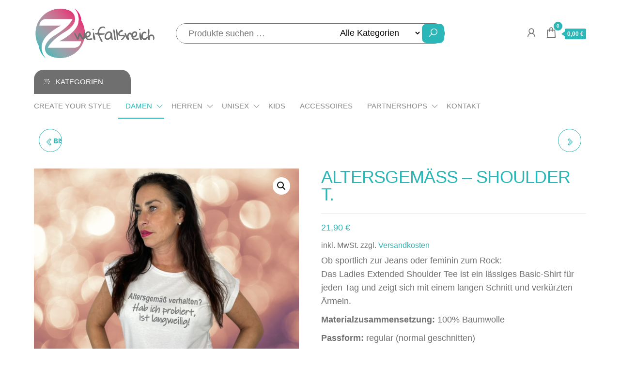

--- FILE ---
content_type: text/html; charset=UTF-8
request_url: https://www.zweifallsreich.de/produkt/altersgemaess-shoulder-t/
body_size: 70974
content:
<!DOCTYPE html>
<html lang="de" prefix="og: https://ogp.me/ns#">
    <head>
        <meta charset="UTF-8">
        <meta name="viewport" content="width=device-width, initial-scale=1">
        <link rel="profile" href="http://gmpg.org/xfn/11">
        
<!-- Suchmaschinen-Optimierung durch Rank Math PRO - https://rankmath.com/ -->
<title>Altersgemäß - Shoulder T. - Zweifallsreich</title>
<meta name="description" content="Altersgemäß - Shoulder T.: ist ein lässiges Basic-Shirt für jeden Tag und zeigt sich mit einem langen..."/>
<meta name="robots" content="follow, index, max-snippet:-1, max-video-preview:-1, max-image-preview:large"/>
<link rel="canonical" href="https://www.zweifallsreich.de/produkt/altersgemaess-shoulder-t/" />
<meta property="og:locale" content="de_DE" />
<meta property="og:type" content="product" />
<meta property="og:title" content="Altersgemäß - Shoulder T. - Zweifallsreich" />
<meta property="og:description" content="Altersgemäß - Shoulder T.: ist ein lässiges Basic-Shirt für jeden Tag und zeigt sich mit einem langen..." />
<meta property="og:url" content="https://www.zweifallsreich.de/produkt/altersgemaess-shoulder-t/" />
<meta property="og:site_name" content="Zweifallsreich" />
<meta property="og:updated_time" content="2024-12-28T13:18:20+01:00" />
<meta property="og:image" content="https://www.zweifallsreich.de/wp-content/uploads/BY021-Altersgemaess.jpg" />
<meta property="og:image:secure_url" content="https://www.zweifallsreich.de/wp-content/uploads/BY021-Altersgemaess.jpg" />
<meta property="og:image:width" content="600" />
<meta property="og:image:height" content="600" />
<meta property="og:image:alt" content="Altersgemäß verhalten? BY021 Shoulder T" />
<meta property="og:image:type" content="image/jpeg" />
<meta property="product:availability" content="instock" />
<meta property="product:retailer_item_id" content="BY021-ag" />
<meta name="twitter:card" content="summary_large_image" />
<meta name="twitter:title" content="Altersgemäß - Shoulder T. - Zweifallsreich" />
<meta name="twitter:description" content="Altersgemäß - Shoulder T.: ist ein lässiges Basic-Shirt für jeden Tag und zeigt sich mit einem langen..." />
<meta name="twitter:image" content="https://www.zweifallsreich.de/wp-content/uploads/BY021-Altersgemaess.jpg" />
<meta name="twitter:label1" content="Preis" />
<meta name="twitter:data1" content="21,90&nbsp;&euro;" />
<meta name="twitter:label2" content="Verfügbarkeit" />
<meta name="twitter:data2" content="Vorrätig" />
<script type="application/ld+json" class="rank-math-schema-pro">{"@context":"https://schema.org","@graph":[{"@type":"Organization","@id":"https://www.zweifallsreich.de/#organization","name":"Zweifallsreich","url":"https://www.zweifallsreich.de","logo":{"@type":"ImageObject","@id":"https://www.zweifallsreich.de/#logo","url":"https://www.zweifallsreich.de/wp-content/uploads/2023/03/Logo-Lang.png","contentUrl":"https://www.zweifallsreich.de/wp-content/uploads/2023/03/Logo-Lang.png","caption":"Zweifallsreich","inLanguage":"de","width":"420","height":"181"}},{"@type":"WebSite","@id":"https://www.zweifallsreich.de/#website","url":"https://www.zweifallsreich.de","name":"Zweifallsreich","publisher":{"@id":"https://www.zweifallsreich.de/#organization"},"inLanguage":"de"},{"@type":"ImageObject","@id":"https://www.zweifallsreich.de/wp-content/uploads/BY021-Altersgemaess.jpg","url":"https://www.zweifallsreich.de/wp-content/uploads/BY021-Altersgemaess.jpg","width":"600","height":"600","caption":"Altersgem\u00e4\u00df verhalten? BY021 Shoulder T","inLanguage":"de"},{"@type":"WebPage","@id":"https://www.zweifallsreich.de/produkt/altersgemaess-shoulder-t/#webpage","url":"https://www.zweifallsreich.de/produkt/altersgemaess-shoulder-t/","name":"Altersgem\u00e4\u00df - Shoulder T. - Zweifallsreich","datePublished":"2023-11-27T17:26:05+01:00","dateModified":"2024-12-28T13:18:20+01:00","isPartOf":{"@id":"https://www.zweifallsreich.de/#website"},"primaryImageOfPage":{"@id":"https://www.zweifallsreich.de/wp-content/uploads/BY021-Altersgemaess.jpg"},"inLanguage":"de"},{"@type":"ProductGroup","name":"Altersgem\u00e4\u00df - Shoulder T. - Zweifallsreich","description":"Altersgem\u00e4\u00df - Shoulder T.: ist ein l\u00e4ssiges Basic-Shirt f\u00fcr jeden Tag und zeigt sich mit einem langen...","sku":"BY021-ag","category":"Damen","mainEntityOfPage":{"@id":"https://www.zweifallsreich.de/produkt/altersgemaess-shoulder-t/#webpage"},"image":{"@id":"https://www.zweifallsreich.de/wp-content/uploads/BY021-Altersgemaess.jpg"},"additionalProperty":[{"@type":"PropertyValue","name":"pa_hersteller","value":"Build Your Brand"},{"@type":"PropertyValue","name":"pa_zertifikate","value":"faire Arbeitsbedingungen, REACH"}],"url":"https://www.zweifallsreich.de/produkt/altersgemaess-shoulder-t/","productGroupID":"BY021-ag","hasVariant":[{"@type":"Product","sku":"BY021-ag","name":"Altersgem\u00e4\u00df - Shoulder T. - S","description":"Ob sportlich zur Jeans oder feminin zum Rock: Das Ladies Extended Shoulder Tee ist ein l\u00e4ssiges Basic-Shirt f\u00fcr jeden Tag und zeigt sich mit einem langen Schnitt und verk\u00fcrzten \u00c4rmeln. Materialzusammensetzung:\u00a0100% Baumwolle Passform: regular (normal geschnitten)","image":"https://www.zweifallsreich.de/wp-content/uploads/BY021-Altersgemaess-150x150.jpg","offers":{"@type":"Offer","description":"Ob sportlich zur Jeans oder feminin zum Rock: Das Ladies Extended Shoulder Tee ist ein l\u00e4ssiges Basic-Shirt f\u00fcr jeden Tag und zeigt sich mit einem langen Schnitt und verk\u00fcrzten \u00c4rmeln. Materialzusammensetzung:\u00a0100% Baumwolle Passform: regular (normal geschnitten)","price":"21.9","priceCurrency":"EUR","availability":"https://schema.org/InStock","itemCondition":"NewCondition","priceValidUntil":"2027-12-31","url":"https://www.zweifallsreich.de/produkt/altersgemaess-shoulder-t/?attribute_pa_groesse=s"}},{"@type":"Product","sku":"BY021-ag","name":"Altersgem\u00e4\u00df - Shoulder T. - M","description":"Ob sportlich zur Jeans oder feminin zum Rock: Das Ladies Extended Shoulder Tee ist ein l\u00e4ssiges Basic-Shirt f\u00fcr jeden Tag und zeigt sich mit einem langen Schnitt und verk\u00fcrzten \u00c4rmeln. Materialzusammensetzung:\u00a0100% Baumwolle Passform: regular (normal geschnitten)","image":"https://www.zweifallsreich.de/wp-content/uploads/BY021-Altersgemaess-150x150.jpg","offers":{"@type":"Offer","description":"Ob sportlich zur Jeans oder feminin zum Rock: Das Ladies Extended Shoulder Tee ist ein l\u00e4ssiges Basic-Shirt f\u00fcr jeden Tag und zeigt sich mit einem langen Schnitt und verk\u00fcrzten \u00c4rmeln. Materialzusammensetzung:\u00a0100% Baumwolle Passform: regular (normal geschnitten)","price":"21.9","priceCurrency":"EUR","availability":"https://schema.org/InStock","itemCondition":"NewCondition","priceValidUntil":"2027-12-31","url":"https://www.zweifallsreich.de/produkt/altersgemaess-shoulder-t/?attribute_pa_groesse=m"}},{"@type":"Product","sku":"BY021-ag","name":"Altersgem\u00e4\u00df - Shoulder T. - L","description":"Ob sportlich zur Jeans oder feminin zum Rock: Das Ladies Extended Shoulder Tee ist ein l\u00e4ssiges Basic-Shirt f\u00fcr jeden Tag und zeigt sich mit einem langen Schnitt und verk\u00fcrzten \u00c4rmeln. Materialzusammensetzung:\u00a0100% Baumwolle Passform: regular (normal geschnitten)","image":"https://www.zweifallsreich.de/wp-content/uploads/BY021-Altersgemaess-150x150.jpg","offers":{"@type":"Offer","description":"Ob sportlich zur Jeans oder feminin zum Rock: Das Ladies Extended Shoulder Tee ist ein l\u00e4ssiges Basic-Shirt f\u00fcr jeden Tag und zeigt sich mit einem langen Schnitt und verk\u00fcrzten \u00c4rmeln. Materialzusammensetzung:\u00a0100% Baumwolle Passform: regular (normal geschnitten)","price":"21.9","priceCurrency":"EUR","availability":"https://schema.org/InStock","itemCondition":"NewCondition","priceValidUntil":"2027-12-31","url":"https://www.zweifallsreich.de/produkt/altersgemaess-shoulder-t/?attribute_pa_groesse=l"}},{"@type":"Product","sku":"BY021-ag","name":"Altersgem\u00e4\u00df - Shoulder T. - XL","description":"Ob sportlich zur Jeans oder feminin zum Rock: Das Ladies Extended Shoulder Tee ist ein l\u00e4ssiges Basic-Shirt f\u00fcr jeden Tag und zeigt sich mit einem langen Schnitt und verk\u00fcrzten \u00c4rmeln. Materialzusammensetzung:\u00a0100% Baumwolle Passform: regular (normal geschnitten)","image":"https://www.zweifallsreich.de/wp-content/uploads/BY021-Altersgemaess-150x150.jpg","offers":{"@type":"Offer","description":"Ob sportlich zur Jeans oder feminin zum Rock: Das Ladies Extended Shoulder Tee ist ein l\u00e4ssiges Basic-Shirt f\u00fcr jeden Tag und zeigt sich mit einem langen Schnitt und verk\u00fcrzten \u00c4rmeln. Materialzusammensetzung:\u00a0100% Baumwolle Passform: regular (normal geschnitten)","price":"21.9","priceCurrency":"EUR","availability":"https://schema.org/InStock","itemCondition":"NewCondition","priceValidUntil":"2027-12-31","url":"https://www.zweifallsreich.de/produkt/altersgemaess-shoulder-t/?attribute_pa_groesse=xl"}},{"@type":"Product","sku":"BY021-ag","name":"Altersgem\u00e4\u00df - Shoulder T. - 2XL","description":"Ob sportlich zur Jeans oder feminin zum Rock: Das Ladies Extended Shoulder Tee ist ein l\u00e4ssiges Basic-Shirt f\u00fcr jeden Tag und zeigt sich mit einem langen Schnitt und verk\u00fcrzten \u00c4rmeln. Materialzusammensetzung:\u00a0100% Baumwolle Passform: regular (normal geschnitten)","image":"https://www.zweifallsreich.de/wp-content/uploads/BY021-Altersgemaess-150x150.jpg","offers":{"@type":"Offer","description":"Ob sportlich zur Jeans oder feminin zum Rock: Das Ladies Extended Shoulder Tee ist ein l\u00e4ssiges Basic-Shirt f\u00fcr jeden Tag und zeigt sich mit einem langen Schnitt und verk\u00fcrzten \u00c4rmeln. Materialzusammensetzung:\u00a0100% Baumwolle Passform: regular (normal geschnitten)","price":"21.9","priceCurrency":"EUR","availability":"https://schema.org/InStock","itemCondition":"NewCondition","priceValidUntil":"2027-12-31","url":"https://www.zweifallsreich.de/produkt/altersgemaess-shoulder-t/?attribute_pa_groesse=2xl"}},{"@type":"Product","sku":"BY021-ag","name":"Altersgem\u00e4\u00df - Shoulder T. - 3XL","description":"Ob sportlich zur Jeans oder feminin zum Rock: Das Ladies Extended Shoulder Tee ist ein l\u00e4ssiges Basic-Shirt f\u00fcr jeden Tag und zeigt sich mit einem langen Schnitt und verk\u00fcrzten \u00c4rmeln. Materialzusammensetzung:\u00a0100% Baumwolle Passform: regular (normal geschnitten)","image":"https://www.zweifallsreich.de/wp-content/uploads/BY021-Altersgemaess-150x150.jpg","offers":{"@type":"Offer","description":"Ob sportlich zur Jeans oder feminin zum Rock: Das Ladies Extended Shoulder Tee ist ein l\u00e4ssiges Basic-Shirt f\u00fcr jeden Tag und zeigt sich mit einem langen Schnitt und verk\u00fcrzten \u00c4rmeln. Materialzusammensetzung:\u00a0100% Baumwolle Passform: regular (normal geschnitten)","price":"21.9","priceCurrency":"EUR","availability":"https://schema.org/InStock","itemCondition":"NewCondition","priceValidUntil":"2027-12-31","url":"https://www.zweifallsreich.de/produkt/altersgemaess-shoulder-t/?attribute_pa_groesse=3xl"}},{"@type":"Product","sku":"BY021-ag","name":"Altersgem\u00e4\u00df - Shoulder T. - 4XL","description":"Ob sportlich zur Jeans oder feminin zum Rock: Das Ladies Extended Shoulder Tee ist ein l\u00e4ssiges Basic-Shirt f\u00fcr jeden Tag und zeigt sich mit einem langen Schnitt und verk\u00fcrzten \u00c4rmeln. Materialzusammensetzung:\u00a0100% Baumwolle Passform: regular (normal geschnitten)","image":"https://www.zweifallsreich.de/wp-content/uploads/BY021-Altersgemaess-150x150.jpg","offers":{"@type":"Offer","description":"Ob sportlich zur Jeans oder feminin zum Rock: Das Ladies Extended Shoulder Tee ist ein l\u00e4ssiges Basic-Shirt f\u00fcr jeden Tag und zeigt sich mit einem langen Schnitt und verk\u00fcrzten \u00c4rmeln. Materialzusammensetzung:\u00a0100% Baumwolle Passform: regular (normal geschnitten)","price":"21.9","priceCurrency":"EUR","availability":"https://schema.org/InStock","itemCondition":"NewCondition","priceValidUntil":"2027-12-31","url":"https://www.zweifallsreich.de/produkt/altersgemaess-shoulder-t/?attribute_pa_groesse=4xl"}},{"@type":"Product","sku":"BY021-ag","name":"Altersgem\u00e4\u00df - Shoulder T. - 5XL","description":"Ob sportlich zur Jeans oder feminin zum Rock: Das Ladies Extended Shoulder Tee ist ein l\u00e4ssiges Basic-Shirt f\u00fcr jeden Tag und zeigt sich mit einem langen Schnitt und verk\u00fcrzten \u00c4rmeln. Materialzusammensetzung:\u00a0100% Baumwolle Passform: regular (normal geschnitten)","image":"https://www.zweifallsreich.de/wp-content/uploads/BY021-Altersgemaess-150x150.jpg","offers":{"@type":"Offer","description":"Ob sportlich zur Jeans oder feminin zum Rock: Das Ladies Extended Shoulder Tee ist ein l\u00e4ssiges Basic-Shirt f\u00fcr jeden Tag und zeigt sich mit einem langen Schnitt und verk\u00fcrzten \u00c4rmeln. Materialzusammensetzung:\u00a0100% Baumwolle Passform: regular (normal geschnitten)","price":"21.9","priceCurrency":"EUR","availability":"https://schema.org/InStock","itemCondition":"NewCondition","priceValidUntil":"2027-12-31","url":"https://www.zweifallsreich.de/produkt/altersgemaess-shoulder-t/?attribute_pa_groesse=5xl"}},{"@type":"Product","sku":"BY021-ag","name":"Altersgem\u00e4\u00df - Shoulder T. - XS","description":"Ob sportlich zur Jeans oder feminin zum Rock: Das Ladies Extended Shoulder Tee ist ein l\u00e4ssiges Basic-Shirt f\u00fcr jeden Tag und zeigt sich mit einem langen Schnitt und verk\u00fcrzten \u00c4rmeln. Materialzusammensetzung:\u00a0100% Baumwolle Passform: regular (normal geschnitten)","image":"https://www.zweifallsreich.de/wp-content/uploads/BY021-Altersgemaess-150x150.jpg","offers":{"@type":"Offer","description":"Ob sportlich zur Jeans oder feminin zum Rock: Das Ladies Extended Shoulder Tee ist ein l\u00e4ssiges Basic-Shirt f\u00fcr jeden Tag und zeigt sich mit einem langen Schnitt und verk\u00fcrzten \u00c4rmeln. Materialzusammensetzung:\u00a0100% Baumwolle Passform: regular (normal geschnitten)","price":"21.9","priceCurrency":"EUR","availability":"https://schema.org/InStock","itemCondition":"NewCondition","priceValidUntil":"2027-12-31","url":"https://www.zweifallsreich.de/produkt/altersgemaess-shoulder-t/?attribute_pa_groesse=xs"}}],"@id":"https://www.zweifallsreich.de/produkt/altersgemaess-shoulder-t/#richSnippet"}]}</script>
<!-- /Rank Math WordPress SEO Plugin -->

<link rel='dns-prefetch' href='//capi-automation.s3.us-east-2.amazonaws.com' />
<link rel='dns-prefetch' href='//fonts.googleapis.com' />
<link href='https://fonts.gstatic.com' crossorigin rel='preconnect' />
<link rel="alternate" type="application/rss+xml" title="Zweifallsreich &raquo; Feed" href="https://www.zweifallsreich.de/feed/" />
<link rel="alternate" type="application/rss+xml" title="Zweifallsreich &raquo; Kommentar-Feed" href="https://www.zweifallsreich.de/comments/feed/" />
<link rel="alternate" title="oEmbed (JSON)" type="application/json+oembed" href="https://www.zweifallsreich.de/wp-json/oembed/1.0/embed?url=https%3A%2F%2Fwww.zweifallsreich.de%2Fprodukt%2Faltersgemaess-shoulder-t%2F" />
<link rel="alternate" title="oEmbed (XML)" type="text/xml+oembed" href="https://www.zweifallsreich.de/wp-json/oembed/1.0/embed?url=https%3A%2F%2Fwww.zweifallsreich.de%2Fprodukt%2Faltersgemaess-shoulder-t%2F&#038;format=xml" />
<style id='wp-img-auto-sizes-contain-inline-css' type='text/css'>
img:is([sizes=auto i],[sizes^="auto," i]){contain-intrinsic-size:3000px 1500px}
/*# sourceURL=wp-img-auto-sizes-contain-inline-css */
</style>
<style id='wp-emoji-styles-inline-css' type='text/css'>

	img.wp-smiley, img.emoji {
		display: inline !important;
		border: none !important;
		box-shadow: none !important;
		height: 1em !important;
		width: 1em !important;
		margin: 0 0.07em !important;
		vertical-align: -0.1em !important;
		background: none !important;
		padding: 0 !important;
	}
/*# sourceURL=wp-emoji-styles-inline-css */
</style>
<link rel='stylesheet' id='wp-block-library-css' href='https://www.zweifallsreich.de/wp-includes/css/dist/block-library/style.min.css?ver=6.9' type='text/css' media='all' />
<style id='classic-theme-styles-inline-css' type='text/css'>
/*! This file is auto-generated */
.wp-block-button__link{color:#fff;background-color:#32373c;border-radius:9999px;box-shadow:none;text-decoration:none;padding:calc(.667em + 2px) calc(1.333em + 2px);font-size:1.125em}.wp-block-file__button{background:#32373c;color:#fff;text-decoration:none}
/*# sourceURL=/wp-includes/css/classic-themes.min.css */
</style>
<style id='global-styles-inline-css' type='text/css'>
:root{--wp--preset--aspect-ratio--square: 1;--wp--preset--aspect-ratio--4-3: 4/3;--wp--preset--aspect-ratio--3-4: 3/4;--wp--preset--aspect-ratio--3-2: 3/2;--wp--preset--aspect-ratio--2-3: 2/3;--wp--preset--aspect-ratio--16-9: 16/9;--wp--preset--aspect-ratio--9-16: 9/16;--wp--preset--color--black: #000000;--wp--preset--color--cyan-bluish-gray: #abb8c3;--wp--preset--color--white: #ffffff;--wp--preset--color--pale-pink: #f78da7;--wp--preset--color--vivid-red: #cf2e2e;--wp--preset--color--luminous-vivid-orange: #ff6900;--wp--preset--color--luminous-vivid-amber: #fcb900;--wp--preset--color--light-green-cyan: #7bdcb5;--wp--preset--color--vivid-green-cyan: #00d084;--wp--preset--color--pale-cyan-blue: #8ed1fc;--wp--preset--color--vivid-cyan-blue: #0693e3;--wp--preset--color--vivid-purple: #9b51e0;--wp--preset--gradient--vivid-cyan-blue-to-vivid-purple: linear-gradient(135deg,rgb(6,147,227) 0%,rgb(155,81,224) 100%);--wp--preset--gradient--light-green-cyan-to-vivid-green-cyan: linear-gradient(135deg,rgb(122,220,180) 0%,rgb(0,208,130) 100%);--wp--preset--gradient--luminous-vivid-amber-to-luminous-vivid-orange: linear-gradient(135deg,rgb(252,185,0) 0%,rgb(255,105,0) 100%);--wp--preset--gradient--luminous-vivid-orange-to-vivid-red: linear-gradient(135deg,rgb(255,105,0) 0%,rgb(207,46,46) 100%);--wp--preset--gradient--very-light-gray-to-cyan-bluish-gray: linear-gradient(135deg,rgb(238,238,238) 0%,rgb(169,184,195) 100%);--wp--preset--gradient--cool-to-warm-spectrum: linear-gradient(135deg,rgb(74,234,220) 0%,rgb(151,120,209) 20%,rgb(207,42,186) 40%,rgb(238,44,130) 60%,rgb(251,105,98) 80%,rgb(254,248,76) 100%);--wp--preset--gradient--blush-light-purple: linear-gradient(135deg,rgb(255,206,236) 0%,rgb(152,150,240) 100%);--wp--preset--gradient--blush-bordeaux: linear-gradient(135deg,rgb(254,205,165) 0%,rgb(254,45,45) 50%,rgb(107,0,62) 100%);--wp--preset--gradient--luminous-dusk: linear-gradient(135deg,rgb(255,203,112) 0%,rgb(199,81,192) 50%,rgb(65,88,208) 100%);--wp--preset--gradient--pale-ocean: linear-gradient(135deg,rgb(255,245,203) 0%,rgb(182,227,212) 50%,rgb(51,167,181) 100%);--wp--preset--gradient--electric-grass: linear-gradient(135deg,rgb(202,248,128) 0%,rgb(113,206,126) 100%);--wp--preset--gradient--midnight: linear-gradient(135deg,rgb(2,3,129) 0%,rgb(40,116,252) 100%);--wp--preset--font-size--small: 13px;--wp--preset--font-size--medium: 20px;--wp--preset--font-size--large: 36px;--wp--preset--font-size--x-large: 42px;--wp--preset--spacing--20: 0.44rem;--wp--preset--spacing--30: 0.67rem;--wp--preset--spacing--40: 1rem;--wp--preset--spacing--50: 1.5rem;--wp--preset--spacing--60: 2.25rem;--wp--preset--spacing--70: 3.38rem;--wp--preset--spacing--80: 5.06rem;--wp--preset--shadow--natural: 6px 6px 9px rgba(0, 0, 0, 0.2);--wp--preset--shadow--deep: 12px 12px 50px rgba(0, 0, 0, 0.4);--wp--preset--shadow--sharp: 6px 6px 0px rgba(0, 0, 0, 0.2);--wp--preset--shadow--outlined: 6px 6px 0px -3px rgb(255, 255, 255), 6px 6px rgb(0, 0, 0);--wp--preset--shadow--crisp: 6px 6px 0px rgb(0, 0, 0);}:where(.is-layout-flex){gap: 0.5em;}:where(.is-layout-grid){gap: 0.5em;}body .is-layout-flex{display: flex;}.is-layout-flex{flex-wrap: wrap;align-items: center;}.is-layout-flex > :is(*, div){margin: 0;}body .is-layout-grid{display: grid;}.is-layout-grid > :is(*, div){margin: 0;}:where(.wp-block-columns.is-layout-flex){gap: 2em;}:where(.wp-block-columns.is-layout-grid){gap: 2em;}:where(.wp-block-post-template.is-layout-flex){gap: 1.25em;}:where(.wp-block-post-template.is-layout-grid){gap: 1.25em;}.has-black-color{color: var(--wp--preset--color--black) !important;}.has-cyan-bluish-gray-color{color: var(--wp--preset--color--cyan-bluish-gray) !important;}.has-white-color{color: var(--wp--preset--color--white) !important;}.has-pale-pink-color{color: var(--wp--preset--color--pale-pink) !important;}.has-vivid-red-color{color: var(--wp--preset--color--vivid-red) !important;}.has-luminous-vivid-orange-color{color: var(--wp--preset--color--luminous-vivid-orange) !important;}.has-luminous-vivid-amber-color{color: var(--wp--preset--color--luminous-vivid-amber) !important;}.has-light-green-cyan-color{color: var(--wp--preset--color--light-green-cyan) !important;}.has-vivid-green-cyan-color{color: var(--wp--preset--color--vivid-green-cyan) !important;}.has-pale-cyan-blue-color{color: var(--wp--preset--color--pale-cyan-blue) !important;}.has-vivid-cyan-blue-color{color: var(--wp--preset--color--vivid-cyan-blue) !important;}.has-vivid-purple-color{color: var(--wp--preset--color--vivid-purple) !important;}.has-black-background-color{background-color: var(--wp--preset--color--black) !important;}.has-cyan-bluish-gray-background-color{background-color: var(--wp--preset--color--cyan-bluish-gray) !important;}.has-white-background-color{background-color: var(--wp--preset--color--white) !important;}.has-pale-pink-background-color{background-color: var(--wp--preset--color--pale-pink) !important;}.has-vivid-red-background-color{background-color: var(--wp--preset--color--vivid-red) !important;}.has-luminous-vivid-orange-background-color{background-color: var(--wp--preset--color--luminous-vivid-orange) !important;}.has-luminous-vivid-amber-background-color{background-color: var(--wp--preset--color--luminous-vivid-amber) !important;}.has-light-green-cyan-background-color{background-color: var(--wp--preset--color--light-green-cyan) !important;}.has-vivid-green-cyan-background-color{background-color: var(--wp--preset--color--vivid-green-cyan) !important;}.has-pale-cyan-blue-background-color{background-color: var(--wp--preset--color--pale-cyan-blue) !important;}.has-vivid-cyan-blue-background-color{background-color: var(--wp--preset--color--vivid-cyan-blue) !important;}.has-vivid-purple-background-color{background-color: var(--wp--preset--color--vivid-purple) !important;}.has-black-border-color{border-color: var(--wp--preset--color--black) !important;}.has-cyan-bluish-gray-border-color{border-color: var(--wp--preset--color--cyan-bluish-gray) !important;}.has-white-border-color{border-color: var(--wp--preset--color--white) !important;}.has-pale-pink-border-color{border-color: var(--wp--preset--color--pale-pink) !important;}.has-vivid-red-border-color{border-color: var(--wp--preset--color--vivid-red) !important;}.has-luminous-vivid-orange-border-color{border-color: var(--wp--preset--color--luminous-vivid-orange) !important;}.has-luminous-vivid-amber-border-color{border-color: var(--wp--preset--color--luminous-vivid-amber) !important;}.has-light-green-cyan-border-color{border-color: var(--wp--preset--color--light-green-cyan) !important;}.has-vivid-green-cyan-border-color{border-color: var(--wp--preset--color--vivid-green-cyan) !important;}.has-pale-cyan-blue-border-color{border-color: var(--wp--preset--color--pale-cyan-blue) !important;}.has-vivid-cyan-blue-border-color{border-color: var(--wp--preset--color--vivid-cyan-blue) !important;}.has-vivid-purple-border-color{border-color: var(--wp--preset--color--vivid-purple) !important;}.has-vivid-cyan-blue-to-vivid-purple-gradient-background{background: var(--wp--preset--gradient--vivid-cyan-blue-to-vivid-purple) !important;}.has-light-green-cyan-to-vivid-green-cyan-gradient-background{background: var(--wp--preset--gradient--light-green-cyan-to-vivid-green-cyan) !important;}.has-luminous-vivid-amber-to-luminous-vivid-orange-gradient-background{background: var(--wp--preset--gradient--luminous-vivid-amber-to-luminous-vivid-orange) !important;}.has-luminous-vivid-orange-to-vivid-red-gradient-background{background: var(--wp--preset--gradient--luminous-vivid-orange-to-vivid-red) !important;}.has-very-light-gray-to-cyan-bluish-gray-gradient-background{background: var(--wp--preset--gradient--very-light-gray-to-cyan-bluish-gray) !important;}.has-cool-to-warm-spectrum-gradient-background{background: var(--wp--preset--gradient--cool-to-warm-spectrum) !important;}.has-blush-light-purple-gradient-background{background: var(--wp--preset--gradient--blush-light-purple) !important;}.has-blush-bordeaux-gradient-background{background: var(--wp--preset--gradient--blush-bordeaux) !important;}.has-luminous-dusk-gradient-background{background: var(--wp--preset--gradient--luminous-dusk) !important;}.has-pale-ocean-gradient-background{background: var(--wp--preset--gradient--pale-ocean) !important;}.has-electric-grass-gradient-background{background: var(--wp--preset--gradient--electric-grass) !important;}.has-midnight-gradient-background{background: var(--wp--preset--gradient--midnight) !important;}.has-small-font-size{font-size: var(--wp--preset--font-size--small) !important;}.has-medium-font-size{font-size: var(--wp--preset--font-size--medium) !important;}.has-large-font-size{font-size: var(--wp--preset--font-size--large) !important;}.has-x-large-font-size{font-size: var(--wp--preset--font-size--x-large) !important;}
:where(.wp-block-post-template.is-layout-flex){gap: 1.25em;}:where(.wp-block-post-template.is-layout-grid){gap: 1.25em;}
:where(.wp-block-term-template.is-layout-flex){gap: 1.25em;}:where(.wp-block-term-template.is-layout-grid){gap: 1.25em;}
:where(.wp-block-columns.is-layout-flex){gap: 2em;}:where(.wp-block-columns.is-layout-grid){gap: 2em;}
:root :where(.wp-block-pullquote){font-size: 1.5em;line-height: 1.6;}
/*# sourceURL=global-styles-inline-css */
</style>
<link rel='stylesheet' id='envo-extra-css' href='https://www.zweifallsreich.de/wp-content/plugins/envo-extra/css/style.css?ver=1.9.15' type='text/css' media='all' />
<link rel='stylesheet' id='envo-shop-pro-css' href='https://www.zweifallsreich.de/wp-content/plugins/envo-shop-pro/css/style.css?ver=1.9.0' type='text/css' media='all' />
<link rel='stylesheet' id='envo-shop-pro-fancybox-css' href='https://www.zweifallsreich.de/wp-content/plugins/envo-shop-pro/css/jquery.fancybox.min.css?ver=1.9.0' type='text/css' media='all' />
<link rel='stylesheet' id='envo-shop-pro-magnific-popup-css' href='https://www.zweifallsreich.de/wp-content/plugins/envo-shop-pro/lib/popup/assets/css/magnific-popup.css?ver=1.0' type='text/css' media='all' />
<link rel='stylesheet' id='envo-shop-pro-main-css' href='https://www.zweifallsreich.de/wp-content/plugins/envo-shop-pro/lib/popup/assets/css/main.css?ver=1.0' type='text/css' media='all' />
<link rel='stylesheet' id='photoswipe-css' href='https://www.zweifallsreich.de/wp-content/plugins/woocommerce/assets/css/photoswipe/photoswipe.min.css?ver=10.4.3' type='text/css' media='all' />
<link rel='stylesheet' id='photoswipe-default-skin-css' href='https://www.zweifallsreich.de/wp-content/plugins/woocommerce/assets/css/photoswipe/default-skin/default-skin.min.css?ver=10.4.3' type='text/css' media='all' />
<link rel='stylesheet' id='woocommerce-layout-css' href='https://www.zweifallsreich.de/wp-content/plugins/woocommerce/assets/css/woocommerce-layout.css?ver=10.4.3' type='text/css' media='all' />
<link rel='stylesheet' id='woocommerce-smallscreen-css' href='https://www.zweifallsreich.de/wp-content/plugins/woocommerce/assets/css/woocommerce-smallscreen.css?ver=10.4.3' type='text/css' media='only screen and (max-width: 768px)' />
<link rel='stylesheet' id='woocommerce-general-css' href='https://www.zweifallsreich.de/wp-content/plugins/woocommerce/assets/css/woocommerce.css?ver=10.4.3' type='text/css' media='all' />
<style id='woocommerce-inline-inline-css' type='text/css'>
.woocommerce form .form-row .required { visibility: visible; }
@media only screen and (min-width: 769px) {.woocommerce #content div.product div.summary, .woocommerce div.product div.summary, .woocommerce-page #content div.product div.summary, .woocommerce-page div.product div.summary{width: 52%; padding-left: 4%;}}
/*# sourceURL=woocommerce-inline-inline-css */
</style>
<link rel='stylesheet' id='eeb-css-frontend-css' href='https://www.zweifallsreich.de/wp-content/plugins/email-encoder-bundle/assets/css/style.css?ver=54d4eedc552c499c4a8d6b89c23d3df1' type='text/css' media='all' />
<link rel='stylesheet' id='dashicons-css' href='https://www.zweifallsreich.de/wp-includes/css/dashicons.min.css?ver=6.9' type='text/css' media='all' />
<link rel='stylesheet' id='woo-variation-swatches-css' href='https://www.zweifallsreich.de/wp-content/plugins/woo-variation-swatches/assets/css/frontend.min.css?ver=1762927144' type='text/css' media='all' />
<style id='woo-variation-swatches-inline-css' type='text/css'>
:root {
--wvs-tick:url("data:image/svg+xml;utf8,%3Csvg filter='drop-shadow(0px 0px 2px rgb(0 0 0 / .8))' xmlns='http://www.w3.org/2000/svg'  viewBox='0 0 30 30'%3E%3Cpath fill='none' stroke='%23ffffff' stroke-linecap='round' stroke-linejoin='round' stroke-width='4' d='M4 16L11 23 27 7'/%3E%3C/svg%3E");

--wvs-cross:url("data:image/svg+xml;utf8,%3Csvg filter='drop-shadow(0px 0px 5px rgb(255 255 255 / .6))' xmlns='http://www.w3.org/2000/svg' width='72px' height='72px' viewBox='0 0 24 24'%3E%3Cpath fill='none' stroke='%23ff0000' stroke-linecap='round' stroke-width='0.6' d='M5 5L19 19M19 5L5 19'/%3E%3C/svg%3E");
--wvs-single-product-item-width:30px;
--wvs-single-product-item-height:30px;
--wvs-single-product-item-font-size:16px}
/*# sourceURL=woo-variation-swatches-inline-css */
</style>
<link rel='stylesheet' id='gateway-css' href='https://www.zweifallsreich.de/wp-content/plugins/woocommerce-paypal-payments/modules/ppcp-button/assets/css/gateway.css?ver=3.3.2' type='text/css' media='all' />
<link rel='stylesheet' id='bootstrap-css' href='https://www.zweifallsreich.de/wp-content/themes/envo-shop/css/bootstrap.css?ver=3.3.7' type='text/css' media='all' />
<link rel='stylesheet' id='mmenu-light-css' href='https://www.zweifallsreich.de/wp-content/themes/envo-shop/css/mmenu-light.min.css?ver=1.2.1' type='text/css' media='all' />
<link rel='stylesheet' id='envo-shop-stylesheet-css' href='https://www.zweifallsreich.de/wp-content/themes/envo-shop/style.css?ver=1.2.1' type='text/css' media='all' />
<link rel='stylesheet' id='line-awesome-css' href='https://www.zweifallsreich.de/wp-content/themes/envo-shop/css/line-awesome.min.css?ver=1.3.0' type='text/css' media='all' />
<link rel='stylesheet' id='wcpa-frontend-css' href='https://www.zweifallsreich.de/wp-content/plugins/woo-custom-product-addons-pro/assets/css/style_1.css?ver=5.3.1' type='text/css' media='all' />
<link rel='stylesheet' id='woocommerce-gzd-layout-css' href='https://www.zweifallsreich.de/wp-content/plugins/woocommerce-germanized/build/static/layout-styles.css?ver=3.20.5' type='text/css' media='all' />
<style id='woocommerce-gzd-layout-inline-css' type='text/css'>
.woocommerce-checkout .shop_table { background-color: #eeeeee; } .product p.deposit-packaging-type { font-size: 1.25em !important; } p.woocommerce-shipping-destination { display: none; }
                .wc-gzd-nutri-score-value-a {
                    background: url(https://www.zweifallsreich.de/wp-content/plugins/woocommerce-germanized/assets/images/nutri-score-a.svg) no-repeat;
                }
                .wc-gzd-nutri-score-value-b {
                    background: url(https://www.zweifallsreich.de/wp-content/plugins/woocommerce-germanized/assets/images/nutri-score-b.svg) no-repeat;
                }
                .wc-gzd-nutri-score-value-c {
                    background: url(https://www.zweifallsreich.de/wp-content/plugins/woocommerce-germanized/assets/images/nutri-score-c.svg) no-repeat;
                }
                .wc-gzd-nutri-score-value-d {
                    background: url(https://www.zweifallsreich.de/wp-content/plugins/woocommerce-germanized/assets/images/nutri-score-d.svg) no-repeat;
                }
                .wc-gzd-nutri-score-value-e {
                    background: url(https://www.zweifallsreich.de/wp-content/plugins/woocommerce-germanized/assets/images/nutri-score-e.svg) no-repeat;
                }
            
/*# sourceURL=woocommerce-gzd-layout-inline-css */
</style>
<script type="text/javascript" src="https://www.zweifallsreich.de/wp-includes/js/jquery/jquery.min.js?ver=3.7.1" id="jquery-core-js"></script>
<script type="text/javascript" src="https://www.zweifallsreich.de/wp-includes/js/jquery/jquery-migrate.min.js?ver=3.4.1" id="jquery-migrate-js"></script>
<script type="text/javascript" src="https://www.zweifallsreich.de/wp-content/plugins/envo-shop-pro/lib/popup/assets/js/jquery.magnific-popup.min.js?ver=1.0" id="envo-shop-pro-magnific-popup-js"></script>
<script type="text/javascript" src="https://www.zweifallsreich.de/wp-content/plugins/woocommerce/assets/js/jquery-blockui/jquery.blockUI.min.js?ver=2.7.0-wc.10.4.3" id="wc-jquery-blockui-js" data-wp-strategy="defer"></script>
<script type="text/javascript" id="wc-add-to-cart-js-extra">
/* <![CDATA[ */
var wc_add_to_cart_params = {"ajax_url":"/wp-admin/admin-ajax.php","wc_ajax_url":"/?wc-ajax=%%endpoint%%","i18n_view_cart":"Warenkorb anzeigen","cart_url":"https://www.zweifallsreich.de/warenkorb/","is_cart":"","cart_redirect_after_add":"no"};
//# sourceURL=wc-add-to-cart-js-extra
/* ]]> */
</script>
<script type="text/javascript" src="https://www.zweifallsreich.de/wp-content/plugins/woocommerce/assets/js/frontend/add-to-cart.min.js?ver=10.4.3" id="wc-add-to-cart-js" defer="defer" data-wp-strategy="defer"></script>
<script type="text/javascript" src="https://www.zweifallsreich.de/wp-content/plugins/woocommerce/assets/js/zoom/jquery.zoom.min.js?ver=1.7.21-wc.10.4.3" id="wc-zoom-js" defer="defer" data-wp-strategy="defer"></script>
<script type="text/javascript" src="https://www.zweifallsreich.de/wp-content/plugins/woocommerce/assets/js/flexslider/jquery.flexslider.min.js?ver=2.7.2-wc.10.4.3" id="wc-flexslider-js" defer="defer" data-wp-strategy="defer"></script>
<script type="text/javascript" src="https://www.zweifallsreich.de/wp-content/plugins/woocommerce/assets/js/photoswipe/photoswipe.min.js?ver=4.1.1-wc.10.4.3" id="wc-photoswipe-js" defer="defer" data-wp-strategy="defer"></script>
<script type="text/javascript" src="https://www.zweifallsreich.de/wp-content/plugins/woocommerce/assets/js/photoswipe/photoswipe-ui-default.min.js?ver=4.1.1-wc.10.4.3" id="wc-photoswipe-ui-default-js" defer="defer" data-wp-strategy="defer"></script>
<script type="text/javascript" id="wc-single-product-js-extra">
/* <![CDATA[ */
var wc_single_product_params = {"i18n_required_rating_text":"Bitte w\u00e4hle eine Bewertung","i18n_rating_options":["1 von 5\u00a0Sternen","2 von 5\u00a0Sternen","3 von 5\u00a0Sternen","4 von 5\u00a0Sternen","5 von 5\u00a0Sternen"],"i18n_product_gallery_trigger_text":"Bildergalerie im Vollbildmodus anzeigen","review_rating_required":"yes","flexslider":{"rtl":false,"animation":"slide","smoothHeight":true,"directionNav":false,"controlNav":"thumbnails","slideshow":false,"animationSpeed":500,"animationLoop":false,"allowOneSlide":false},"zoom_enabled":"1","zoom_options":[],"photoswipe_enabled":"1","photoswipe_options":{"shareEl":false,"closeOnScroll":false,"history":false,"hideAnimationDuration":0,"showAnimationDuration":0},"flexslider_enabled":"1"};
//# sourceURL=wc-single-product-js-extra
/* ]]> */
</script>
<script type="text/javascript" src="https://www.zweifallsreich.de/wp-content/plugins/woocommerce/assets/js/frontend/single-product.min.js?ver=10.4.3" id="wc-single-product-js" defer="defer" data-wp-strategy="defer"></script>
<script type="text/javascript" src="https://www.zweifallsreich.de/wp-content/plugins/woocommerce/assets/js/js-cookie/js.cookie.min.js?ver=2.1.4-wc.10.4.3" id="wc-js-cookie-js" defer="defer" data-wp-strategy="defer"></script>
<script type="text/javascript" id="woocommerce-js-extra">
/* <![CDATA[ */
var woocommerce_params = {"ajax_url":"/wp-admin/admin-ajax.php","wc_ajax_url":"/?wc-ajax=%%endpoint%%","i18n_password_show":"Passwort anzeigen","i18n_password_hide":"Passwort ausblenden"};
//# sourceURL=woocommerce-js-extra
/* ]]> */
</script>
<script type="text/javascript" src="https://www.zweifallsreich.de/wp-content/plugins/woocommerce/assets/js/frontend/woocommerce.min.js?ver=10.4.3" id="woocommerce-js" defer="defer" data-wp-strategy="defer"></script>
<script type="text/javascript" src="https://www.zweifallsreich.de/wp-content/plugins/email-encoder-bundle/assets/js/custom.js?ver=2c542c9989f589cd5318f5cef6a9ecd7" id="eeb-js-frontend-js"></script>
<script type="text/javascript" id="WCPAY_ASSETS-js-extra">
/* <![CDATA[ */
var wcpayAssets = {"url":"https://www.zweifallsreich.de/wp-content/plugins/woocommerce-payments/dist/"};
//# sourceURL=WCPAY_ASSETS-js-extra
/* ]]> */
</script>
<script type="text/javascript" id="wc-cart-fragments-js-extra">
/* <![CDATA[ */
var wc_cart_fragments_params = {"ajax_url":"/wp-admin/admin-ajax.php","wc_ajax_url":"/?wc-ajax=%%endpoint%%","cart_hash_key":"wc_cart_hash_1f247f908c2dd3990069c879a9649b6b","fragment_name":"wc_fragments_1f247f908c2dd3990069c879a9649b6b","request_timeout":"5000"};
//# sourceURL=wc-cart-fragments-js-extra
/* ]]> */
</script>
<script type="text/javascript" src="https://www.zweifallsreich.de/wp-content/plugins/woocommerce/assets/js/frontend/cart-fragments.min.js?ver=10.4.3" id="wc-cart-fragments-js" defer="defer" data-wp-strategy="defer"></script>
<script type="text/javascript" id="wc-gzd-unit-price-observer-queue-js-extra">
/* <![CDATA[ */
var wc_gzd_unit_price_observer_queue_params = {"ajax_url":"/wp-admin/admin-ajax.php","wc_ajax_url":"/?wc-ajax=%%endpoint%%","refresh_unit_price_nonce":"79ea014d9a"};
//# sourceURL=wc-gzd-unit-price-observer-queue-js-extra
/* ]]> */
</script>
<script type="text/javascript" src="https://www.zweifallsreich.de/wp-content/plugins/woocommerce-germanized/build/static/unit-price-observer-queue.js?ver=3.20.5" id="wc-gzd-unit-price-observer-queue-js" defer="defer" data-wp-strategy="defer"></script>
<script type="text/javascript" src="https://www.zweifallsreich.de/wp-content/plugins/woocommerce/assets/js/accounting/accounting.min.js?ver=0.4.2" id="wc-accounting-js"></script>
<script type="text/javascript" id="wc-gzd-unit-price-observer-js-extra">
/* <![CDATA[ */
var wc_gzd_unit_price_observer_params = {"wrapper":".product","price_selector":{"p.price":{"is_total_price":false,"is_primary_selector":true,"quantity_selector":""}},"replace_price":"1","product_id":"7954","price_decimal_sep":",","price_thousand_sep":".","qty_selector":"input.quantity, input.qty","refresh_on_load":""};
//# sourceURL=wc-gzd-unit-price-observer-js-extra
/* ]]> */
</script>
<script type="text/javascript" src="https://www.zweifallsreich.de/wp-content/plugins/woocommerce-germanized/build/static/unit-price-observer.js?ver=3.20.5" id="wc-gzd-unit-price-observer-js" defer="defer" data-wp-strategy="defer"></script>
<link rel="https://api.w.org/" href="https://www.zweifallsreich.de/wp-json/" /><link rel="alternate" title="JSON" type="application/json" href="https://www.zweifallsreich.de/wp-json/wp/v2/product/7954" /><link rel="EditURI" type="application/rsd+xml" title="RSD" href="https://www.zweifallsreich.de/xmlrpc.php?rsd" />
<meta name="generator" content="WordPress 6.9" />
<link rel='shortlink' href='https://www.zweifallsreich.de/?p=7954' />
<!-- Google site verification - Google for WooCommerce -->
<meta name="google-site-verification" content="uVNFxyF7L2-HokJ6APwqN2YBsUKqHIWUFGdKOg5P8tg" />
	<noscript><style>.woocommerce-product-gallery{ opacity: 1 !important; }</style></noscript>
	<meta name="generator" content="Elementor 3.34.4; features: additional_custom_breakpoints; settings: css_print_method-external, google_font-enabled, font_display-auto">
			<script  type="text/javascript">
				!function(f,b,e,v,n,t,s){if(f.fbq)return;n=f.fbq=function(){n.callMethod?
					n.callMethod.apply(n,arguments):n.queue.push(arguments)};if(!f._fbq)f._fbq=n;
					n.push=n;n.loaded=!0;n.version='2.0';n.queue=[];t=b.createElement(e);t.async=!0;
					t.src=v;s=b.getElementsByTagName(e)[0];s.parentNode.insertBefore(t,s)}(window,
					document,'script','https://connect.facebook.net/en_US/fbevents.js');
			</script>
			<!-- WooCommerce Facebook Integration Begin -->
			<script  type="text/javascript">

				fbq('init', '227272507048709', {}, {
    "agent": "woocommerce_2-10.4.3-3.5.15"
});

				document.addEventListener( 'DOMContentLoaded', function() {
					// Insert placeholder for events injected when a product is added to the cart through AJAX.
					document.body.insertAdjacentHTML( 'beforeend', '<div class=\"wc-facebook-pixel-event-placeholder\"></div>' );
				}, false );

			</script>
			<!-- WooCommerce Facebook Integration End -->
						<style>
				.e-con.e-parent:nth-of-type(n+4):not(.e-lazyloaded):not(.e-no-lazyload),
				.e-con.e-parent:nth-of-type(n+4):not(.e-lazyloaded):not(.e-no-lazyload) * {
					background-image: none !important;
				}
				@media screen and (max-height: 1024px) {
					.e-con.e-parent:nth-of-type(n+3):not(.e-lazyloaded):not(.e-no-lazyload),
					.e-con.e-parent:nth-of-type(n+3):not(.e-lazyloaded):not(.e-no-lazyload) * {
						background-image: none !important;
					}
				}
				@media screen and (max-height: 640px) {
					.e-con.e-parent:nth-of-type(n+2):not(.e-lazyloaded):not(.e-no-lazyload),
					.e-con.e-parent:nth-of-type(n+2):not(.e-lazyloaded):not(.e-no-lazyload) * {
						background-image: none !important;
					}
				}
			</style>
			            <style type="text/css" id="envo-shop-header-css">
            	
                                .site-title,
                    .site-description {
                        position: absolute;
                        clip: rect(1px, 1px, 1px, 1px);
                    }
            	
            </style>
            <style>:root{  --wcpasectiontitlesize:14px;   --wcpalabelsize:14px;   --wcpadescsize:13px;   --wcpaerrorsize:13px;   --wcpalabelweight:normal;   --wcpadescweight:normal;   --wcpaborderwidth:1px;   --wcpaborderradius:6px;   --wcpainputheight:45px;   --wcpachecklabelsize:14px;   --wcpacheckborderwidth:1px;   --wcpacheckwidth:20px;   --wcpacheckheight:20px;   --wcpacheckborderradius:4px;   --wcpacheckbuttonradius:5px;   --wcpacheckbuttonborder:2px;   --wcpaqtywidth:100px;   --wcpaqtyheight:45px;   --wcpaqtyradius:6px; }:root{  --wcpasectiontitlecolor:#4A4A4A;   --wcpasectiontitlebg:rgba(238,238,238,0.28);   --wcpalinecolor:#Bebebe;   --wcpabuttoncolor:#3340d3;   --wcpalabelcolor:#424242;   --wcpadesccolor:#797979;   --wcpabordercolor:#c6d0e9;   --wcpabordercolorfocus:#3561f3;   --wcpainputbgcolor:#FFFFFF;   --wcpainputcolor:#5d5d5d;   --wcpachecklabelcolor:#4a4a4a;   --wcpacheckbgcolor:#3340d3;   --wcpacheckbordercolor:#B9CBE3;   --wcpachecktickcolor:#ffffff;   --wcparadiobgcolor:#3340d3;   --wcparadiobordercolor:#B9CBE3;   --wcparadioselbordercolor:#3340d3;   --wcpabuttontextcolor:#ffffff;   --wcpaerrorcolor:#F55050;   --wcpacheckbuttoncolor:#CAE2F9;   --wcpacheckbuttonbordercolor:#EEEEEE;   --wcpacheckbuttonselectioncolor:#CECECE;   --wcpaimageselectionoutline:#3340d3;   --wcpaimagetickbg:#2649FF;   --wcpaimagetickcolor:#FFFFFF;   --wcpaimagetickborder:#FFFFFF;   --wcpaimagemagnifierbg:#2649FF;   --wcpaimagemagnifiercolor:#ffffff;   --wcpaimagemagnifierborder:#FFFFFF;   --wcpaimageselectionshadow:rgba(0,0,0,0.25);   --wcpachecktogglebg:#CAE2F9;   --wcpachecktogglecirclecolor:#FFFFFF;   --wcpachecktogglebgactive:#BADA55;   --wcpaqtybuttoncolor:#EEEEEE;   --wcpaqtybuttonhovercolor:#DDDDDD;   --wcpaqtybuttontextcolor:#424242; }:root{  --wcpaleftlabelwidth:120px; }</style><link rel="icon" href="https://www.zweifallsreich.de/wp-content/uploads/2023/03/icon-2fallsreich-50x50.png" sizes="32x32" />
<link rel="icon" href="https://www.zweifallsreich.de/wp-content/uploads/2023/03/icon-2fallsreich-300x300.png" sizes="192x192" />
<link rel="apple-touch-icon" href="https://www.zweifallsreich.de/wp-content/uploads/2023/03/icon-2fallsreich-300x300.png" />
<meta name="msapplication-TileImage" content="https://www.zweifallsreich.de/wp-content/uploads/2023/03/icon-2fallsreich-300x300.png" />
		<style type="text/css" id="wp-custom-css">
			.elementor-kit-597 button {border-radius: 0px 20px 20px 0px}

#site-navigation .container {margin-top: 5px;}

.added_to_cart {
    border: 1px solid #2bb6b7;
    background: #2bb6b7;
    border-radius: 10px;
    padding-bottom: 10px;
    color: white;
    padding: 0 10px 4px 10px;
    font-size: 11px;
    margin-left: 10px;
}		</style>
		<style id="kirki-inline-styles">@media (min-width: 1430px){.top-bar-section .container{width:1400px;}.site-header .container{width:1400px;}.main-menu .container{width:1400px;}#site-content.container{width:1400px;}#content-footer-section .container{width:1400px;}.footer-credits .container{width:1400px;}}.top-bar-section{font-family:-apple-system, BlinkMacSystemFont, "Segoe UI", Roboto, Oxygen-Sans, Ubuntu, Cantarell, "Helvetica Neue", sans-serif;color:#706f6f;background-color:#2bb6b7;padding-top:5px;padding-right:0px;padding-bottom:5px;padding-left:0px;}.top-bar-section a{color:#2bb6b7;}.top-bar-section a:hover{color:#706f6f;}.site-header{padding-bottom:15px;padding-top:15px;}.site-branding-logo img{padding-top:0px;padding-right:0px;padding-bottom:0px;padding-left:0px;}.site-branding-text{padding-top:0px;padding-right:0px;padding-bottom:0px;padding-left:0px;}.site-branding-text h1.site-title a:hover, .site-branding-text .site-title a:hover, .site-branding-text h1.site-title, .site-branding-text .site-title, .site-branding-text h1.site-title a, .site-branding-text .site-title a{font-family:-apple-system, BlinkMacSystemFont, "Segoe UI", Roboto, Oxygen-Sans, Ubuntu, Cantarell, "Helvetica Neue", sans-serif;font-size:20;color:#706f6f;}p.site-description{font-family:-apple-system, BlinkMacSystemFont, "Segoe UI", Roboto, Oxygen-Sans, Ubuntu, Cantarell, "Helvetica Neue", sans-serif;font-size:16;font-weight:400;color:#706f6f;}.site-heading-sidebar{font-weight:400;letter-spacing:0px;text-transform:none;}#site-navigation, #site-navigation .navbar-nav > li > a, #site-navigation .dropdown-menu > li > a{font-family:-apple-system, BlinkMacSystemFont, "Segoe UI", Roboto, Oxygen-Sans, Ubuntu, Cantarell, "Helvetica Neue", sans-serif;font-size:15px;font-weight:400;letter-spacing:0px;text-transform:uppercase;color:#888787;}.open-panel span{background-color:#888787;}.navbar-default .navbar-brand.brand-absolute{color:#888787;}#site-navigation, #site-navigation .dropdown-menu, #site-navigation.shrink, .header-cart-block .header-cart-inner ul.site-header-cart, .center-cart-middle{background-color:#ffffff;}#site-navigation .navbar-nav > .open > a:hover, #site-navigation .navbar-nav > li > a:hover, #site-navigation .dropdown-menu > li > a:hover{color:#2bb6b7;}#site-navigation .navbar-nav > li > a:hover, #site-navigation .dropdown-menu > li > a:hover, #site-navigation .nav .open > a, #site-navigation .nav .open > a:hover, #site-navigation .nav .open > a:focus{background-color:#ffffff;}#site-navigation .navbar-nav > li.active > a, #site-navigation .dropdown-menu > .active.current-menu-item > a, .dropdown-menu > .active > a, .home-icon.front_page_on i, .navbar-default .navbar-nav > .open > a{color:#2bb6b7;}.nav > li > a:hover:after{background-color:#706f6f;}.nav > li.active > a:after, .current-page-parent:after{background-color:#2bb6b7;}#site-navigation .navbar-nav > li.active > a, #site-navigation .dropdown-menu > .active.current-menu-item > a, .dropdown-menu > .active > a, li.home-icon.front_page_on, li.home-icon.front_page_on:before{background-color:#ffffff;}#site-navigation{border-color:#ffffff;}.navbar-nav li:hover .dropdown-menu{border-color:#ffffff;}.navbar-nav > li > a.envo-categories-menu-first, .navbar-nav > li > a.envo-categories-menu-first:hover{color:#ffffff!important;}.navbar-nav > li > a.envo-categories-menu-first{background-color:#706f6f!important;}.footer-credits{font-family:-apple-system, BlinkMacSystemFont, "Segoe UI", Roboto, Oxygen-Sans, Ubuntu, Cantarell, "Helvetica Neue", sans-serif;font-size:16;text-transform:uppercase;background-color:#ffffff;}.footer-credits, .footer-credits-text{color:#2bb6b7;}.footer-credits a{color:#e71d73;}.footer-credits a:hover{color:#706f6f;}.footer-credits-text{padding-top:20px;padding-right:0px;padding-bottom:20px;padding-left:0px;}#content-footer-section .widget{font-family:-apple-system, BlinkMacSystemFont, "Segoe UI", Roboto, Oxygen-Sans, Ubuntu, Cantarell, "Helvetica Neue", sans-serif;color:#706f6f;}#content-footer-section .widget-title h3{font-family:-apple-system, BlinkMacSystemFont, "Segoe UI", Roboto, Oxygen-Sans, Ubuntu, Cantarell, "Helvetica Neue", sans-serif;font-weight:400;color:#2bb6b7;}#content-footer-section .widget-title:after{background-color:#2bb6b7;}#content-footer-section .widget:hover .widget-title h3{border-color:#2bb6b7;}#content-footer-section, #content-footer-section .widget-title h3{background-color:#ffffff;}#content-footer-section a:hover{color:#2bb6b7;}#content-footer-section{padding-top:15px;padding-right:15px;padding-bottom:15px;padding-left:15px;}body, nav.navigation.post-navigation a, .nav-subtitle{font-family:-apple-system, BlinkMacSystemFont, "Segoe UI", Roboto, Oxygen-Sans, Ubuntu, Cantarell, "Helvetica Neue", sans-serif;font-weight:400;color:#706f6f;}.comments-meta a, .the-product-share ul li a .product-share-text{color:#706f6f;}a, .author-meta a, .tags-links a, .cat-links a, nav.navigation.pagination .nav-links a, .comments-meta a{color:#2bb6b7;}.widget-title:before, nav.navigation.pagination .current:before{background-color:#2bb6b7;}nav.navigation.pagination .current:before{border-color:#2bb6b7;}a:active, a:hover, a:focus, .tags-links a:hover, .cat-links a:hover, .comments-meta a:hover{color:#706f6f;}.read-more-button a, #searchsubmit, .btn-default, input[type="submit"], input#submit, input#submit:hover, button, a.comment-reply-link, .btn-default:hover, input[type="submit"]:hover, button:hover, a.comment-reply-link:hover{color:#ffffff;background-color:#2bb6b7;border-color:#ffffff;}.single-head .posted-date{display:none;}.single-head .comments-meta{display:none;}.single-head .author-meta{display:none;}.entry-footer .cat-links{display:none;}.entry-footer .tags-links{display:none;}nav.navigation.post-navigation{display:none;}h1.single-title{font-family:-apple-system, BlinkMacSystemFont, "Segoe UI", Roboto, Oxygen-Sans, Ubuntu, Cantarell, "Helvetica Neue", sans-serif;font-weight:400;color:#000000;}.single article .post, .page article .page, .single article .posted-date, .single .cat-links span, .single .tags-links span, .nav-subtitle{font-family:-apple-system, BlinkMacSystemFont, "Segoe UI", Roboto, Oxygen-Sans, Ubuntu, Cantarell, "Helvetica Neue", sans-serif;font-weight:400;color:#706f6f;}.single span.comments-meta i{color:#706f6f;}.news-item .posted-date{display:none;}.news-item .comments-meta{display:none;}.news-item .author-meta{display:none;}.news-item.has-thumbnail .news-thumb img{-webkit-border-radius:0px;-moz-border-radius:0px;border-radius:0px;-webkit-box-shadow:0px 5px 5px 0px rgba(0,0,0,0.2);-moz-box-shadow:0px 5px 5px 0px rgba(0,0,0,0.2);box-shadow:0px 5px 5px 0px rgba(0,0,0,0.2);}.news-item h2 a{font-family:-apple-system, BlinkMacSystemFont, "Segoe UI", Roboto, Oxygen-Sans, Ubuntu, Cantarell, "Helvetica Neue", sans-serif;font-weight:400;text-transform:uppercase;color:#2bb6b7;}.news-text-wrap .author-meta, .news-text-wrap .posted-date, .news-text-wrap .post-excerpt{font-family:-apple-system, BlinkMacSystemFont, "Segoe UI", Roboto, Oxygen-Sans, Ubuntu, Cantarell, "Helvetica Neue", sans-serif;font-weight:400;}.blog .page-area .col-md-9, .archive .page-area .col-md-9, article.col-md-9{float:right;}#sidebar .widget-title h3{font-family:-apple-system, BlinkMacSystemFont, "Segoe UI", Roboto, Oxygen-Sans, Ubuntu, Cantarell, "Helvetica Neue", sans-serif;font-weight:400;color:#000000;}#sidebar .widget-title:after{background-color:#000000;}#sidebar .widget:hover .widget-title h3{border-color:#000000;}#sidebar .widget{font-family:-apple-system, BlinkMacSystemFont, "Segoe UI", Roboto, Oxygen-Sans, Ubuntu, Cantarell, "Helvetica Neue", sans-serif;font-weight:400;color:#706f6f;}.woocommerce ul.products li.product h3, li.product-category.product h3, .woocommerce ul.products li.product h2.woocommerce-loop-product__title, .woocommerce ul.products li.product h2.woocommerce-loop-category__title{font-family:-apple-system, BlinkMacSystemFont, "Segoe UI", Roboto, Oxygen-Sans, Ubuntu, Cantarell, "Helvetica Neue", sans-serif;font-size:18;font-weight:400;letter-spacing:0px;line-height:1;text-transform:uppercase;color:#2bb6b7;}.woocommerce ul.products li.product .price{font-family:-apple-system, BlinkMacSystemFont, "Segoe UI", Roboto, Oxygen-Sans, Ubuntu, Cantarell, "Helvetica Neue", sans-serif;font-size:18px;font-weight:400;letter-spacing:0px;line-height:1;color:#2bb6b7;}.woocommerce ul.products li.product .button{font-family:-apple-system, BlinkMacSystemFont, "Segoe UI", Roboto, Oxygen-Sans, Ubuntu, Cantarell, "Helvetica Neue", sans-serif;font-weight:400;line-height:1.6;text-transform:uppercase;padding-top:6px;padding-bottom:6px;color:#ffffff;background-color:#706f6f;-webkit-border-radius:10px;-moz-border-radius:10px;border-radius:10px;}.woocommerce ul.products li.product{-webkit-border-radius:0px;-moz-border-radius:0px;border-radius:0px;}.woocommerce ul.products li.product a img{-webkit-border-radius:0px;-moz-border-radius:0px;border-radius:0px;}.woocommerce ul.products li.product:hover, .woocommerce-page ul.products li.product:hover{-webkit-box-shadow:0px 0px 10px 0px rgba(0,0,0,0.25);-moz-box-shadow:0px 0px 10px 0px rgba(0,0,0,0.25);box-shadow:0px 0px 10px 0px rgba(0,0,0,0.25);}.woocommerce ul.products li.product, .woocommerce-page ul.products li.product, li.product-category.product, .woocommerce ul.products li.product .woocommerce-loop-category__title{background:#ffffff;}.woocommerce ul.products li.product:after, .woocommerce-page ul.products li.product:after, .woocommerce ul.products li.product .yith-wcwl-add-to-wishlist, .woocommerce ul.products li.product a.compare{border-color:#ffffff;}.archive-product-categories a, .archive-product-categories a:hover{color:#000000;}.woocommerce ul.products li.product .button:hover{color:#ffffff;background-color:#2bb6b7;}.woocommerce span.onsale, .single .woocommerce .related span.onsale{color:#ffffff;background-color:#dd3333;}.woocommerce div.product .product_title{font-family:-apple-system, BlinkMacSystemFont, "Segoe UI", Roboto, Oxygen-Sans, Ubuntu, Cantarell, "Helvetica Neue", sans-serif;font-size:25;font-weight:400;line-height:1;text-transform:uppercase;color:#2bb6b7;}.woocommerce div.product p.price, .woocommerce div.product span.price{font-family:-apple-system, BlinkMacSystemFont, "Segoe UI", Roboto, Oxygen-Sans, Ubuntu, Cantarell, "Helvetica Neue", sans-serif;font-size:25;font-weight:400;color:#2bb6b7;}.woocommerce div.product .woocommerce-tabs ul.tabs{text-align:left;}.woocommerce div.product .woocommerce-tabs ul.tabs.wc-tabs li.active a{color:#ffffff;background-color:#2bb6b7;}.woocommerce div.product .woocommerce-tabs ul.tabs.wc-tabs li.active a, .woocommerce div.product .woocommerce-tabs ul.tabs.wc-tabs li:hover a{border-bottom-color:#ffffff;}.woocommerce div.product .woocommerce-tabs ul.tabs li a{color:#000000;}.single.woocommerce span.onsale{color:#ffffff;background-color:#dd3333;}.woocommerce #respond input#submit, .woocommerce a.button, .woocommerce button.button, .woocommerce input.button, .woocommerce #respond input#submit.alt, .woocommerce a.button.alt, .woocommerce button.button.alt, .woocommerce input.button.alt{font-family:-apple-system, BlinkMacSystemFont, "Segoe UI", Roboto, Oxygen-Sans, Ubuntu, Cantarell, "Helvetica Neue", sans-serif;font-weight:400;text-transform:uppercase;padding-top:6px;padding-right:20px;padding-bottom:6px;padding-left:20px;border-color:#ffffff;background-color:#706f6f;-webkit-border-radius:10px;-moz-border-radius:10px;border-radius:10px;}.woocommerce #respond input#submit, .woocommerce a.button, #sidebar .widget.widget_shopping_cart a.button, .woocommerce button.button, .woocommerce input.button, .woocommerce #respond input#submit.alt, .woocommerce a.button.alt, .woocommerce button.button.alt, .woocommerce input.button.alt{color:#ffffff;}.woocommerce #respond input#submit:hover, .woocommerce a.button:hover, #sidebar .widget.widget_shopping_cart a.button:hover, .woocommerce button.button:hover, .woocommerce input.button:hover, .woocommerce #respond input#submit.alt:hover, .woocommerce a.button.alt:hover, .woocommerce button.button.alt:hover, .woocommerce input.button.alt:hover{color:#ffffff;}.woocommerce #respond input#submit:hover, .woocommerce a.button:hover, .woocommerce button.button:hover, .woocommerce input.button:hover, .woocommerce #respond input#submit.alt:hover, .woocommerce a.button.alt:hover, .woocommerce button.button.alt:hover, .woocommerce input.button.alt:hover{border-color:#ffffff;background-color:#2bb6b7;}.single-product div.product form.cart .plus, .single-product div.product form.cart .minus{color:#ffffff;border-color:#ffffff;background-color:#706f6f;}.single-product div.product form.cart .plus:hover, .single-product div.product form.cart .minus:hover{color:#ffffff;border-color:#ffffff;background-color:#2bb6b7;}.woocommerce .widget_price_filter .ui-slider .ui-slider-range, .woocommerce .widget_price_filter .ui-slider .ui-slider-handle{background-color:#706f6f;}.header-cart, .mobile-cart .header-cart{display:block;}.header-cart a.cart-contents i{color:#706f6f;}.cart-contents span.count{color:#ffffff;background-color:#2bb6b7;border-color:#ffffff;}.header-cart-block:hover ul.site-header-cart, .product-added-to-cart .header-cart-block ul.site-header-cart{color:#706f6f;background-color:#ffffff;border-color:#706f6f;}.header-cart-block:hover ul.site-header-cart a, .product-added-to-cart .header-cart-block ul.site-header-cart a{color:#2bb6b7;}.amount-cart{color:#ffffff;background-color:#2bb6b7;}.amount-cart:before{border-right-color:#2bb6b7;}.rtl .amount-cart:before{border-left-color:#2bb6b7;}.header-my-account, .mobile-account .header-my-account{display:block;}.header-my-account a i{color:#706f6f;}.header-wishlist, .mobile-wishlist .header-wishlist{display:none;}.header-compare, .mobile-compare .header-compare{display:none;}.header-search-form{display:block;}button.header-search-button, input.header-search-input, select.header-search-select, .header-search-form{border-color:#706f6f;}button.header-search-button{color:#ffffff;background-color:#706f6f;}button.header-search-button:hover{color:#ffffff;background-color:#2bb6b7;}input.header-search-input{background-color:#ffffff;color:#706f6f;}input.header-search-input::placeholder, input.header-search-input::-ms-input-placeholder{color:#706f6f;}select.header-search-select{background-color:#ffffff;color:#000000;}.the-countdown-notice, .the-countdown, .countdown-item{font-family:-apple-system, BlinkMacSystemFont, "Segoe UI", Roboto, Oxygen-Sans, Ubuntu, Cantarell, "Helvetica Neue", sans-serif;font-weight:400;text-transform:uppercase;color:#dd3333;}.countdown-item span{color:#dd3333;background-color:#ffffff;}.single .the-countdown-notice, .single .the-countdown, .single .countdown-item{color:#ffffff;}.single .countdown-item span{color:#ffffff;background-color:#dd3333;}.arhive-product-gallery{top:10%;left:10%;}.arhive-product-gallery-image{width:30px;height:30px;}.woocommerce ul.products li.product .arhive-product-gallery-image a img{opacity:0.5;-webkit-border-radius:6px;-moz-border-radius:6px;border-radius:6px;}.woocommerce ul.products li.product:hover .arhive-product-gallery-image a img{opacity:1;}.envo_shop_pro_preview_area{top:35%;}.envo_shop_pro_preview_area .envo_shop_pro_preview{color:#ffffff;border-color:#ffffff;background-color:#706f6f;}.envo_shop_pro_preview_area .envo_shop_pro_preview:hover{color:#ffffff;border-color:#ffffff;background-color:#2bb6b7;}.envo_shop_pro_quick_view_content, .envo_shop_pro_summary_notice .woocommerce-message{background-color:#ffffff;}.envo_shop_pro_product_title a{color:#000000;}.woocommerce div.product .envo_shop_pro_summary span.price{color:#000000;}.envo_shop_pro_summary p, .envo_shop_pro_summary .variations label, .envo_shop_pro_summary_notice .woocommerce-message{color:#000000;}.envo_shop_pro_summary button.button.alt{color:#ffffff;border-color:#ffffff;background-color:#706f6f;}.envo_shop_pro_summary button.button.alt:hover{color:#ffffff;border-color:#ffffff;background-color:#2bb6b7;}a.canvas-toggle-nav.bars{color:#ffffff;border-color:#ffffff;}.canvas-toggle-nav.bars{background-color:#706f6f;}#site-canvas .widget{font-family:-apple-system, BlinkMacSystemFont, "Segoe UI", Roboto, Oxygen-Sans, Ubuntu, Cantarell, "Helvetica Neue", sans-serif;font-weight:400;color:#000000;}#site-canvas .widget-title h3{font-family:-apple-system, BlinkMacSystemFont, "Segoe UI", Roboto, Oxygen-Sans, Ubuntu, Cantarell, "Helvetica Neue", sans-serif;font-weight:400;color:#000000;}#site-canvas .widget-title:after{background-color:#000000;}#site-canvas .widget:hover .widget-title h3{border-color:#000000;}#site-canvas a{color:#706f6f;}@media (max-width: 767px){.mobile-cart a.cart-contents i, .mobile-account .header-my-account a, .mobile-wishlist i, .mobile-compare i{color:#888787;}#site-navigation .navbar-nav a, .openNav .menu-container{background-color:#ffffff;}#site-navigation .navbar-nav a:hover{color:#2bb6b7!important;background-color:#ffffff!important;}#site-navigation .navbar-nav .active a{color:#2bb6b7!important;}#site-navigation .navbar-nav .active.current-menu-item a, .dropdown-menu > .active > a{background-color:#ffffff!important;}}@media (min-width: 992px){.widget.col-md-3{width:100%;}}@media (min-width: 769px){.woocommerce-page #content div.product div.images, .woocommerce-page div.product div.images{width:48%;}}@media (min-width: 768px){.header-cart.float-cart a.cart-contents i{color:#706f6f!important;}.header-cart.float-cart a.cart-contents{background-color:#ffffff;}.header-cart.float-cart .cart-contents span.count{color:#2bb6b7;background-color:#ffffff;border-color:#706f6f;}.header-cart.float-cart .amount-cart{color:#2bb6b7;}.header-my-account.float-login a i{color:#2bb6b7!important;}.header-my-account.float-login a{background-color:#ffffff;}}</style>    </head>
    <body id="blog" class="wp-singular product-template-default single single-product postid-7954 wp-custom-logo wp-theme-envo-shop theme-envo-shop header-busnav woo-on woocommerce-lightbox-on woocommerce floating-menu single-ajax-add-to-cart envo-shop-pro-1.9.0 woocommerce-page woocommerce-no-js woo-variation-swatches wvs-behavior-blur wvs-theme-envo-shop wvs-show-label wvs-tooltip elementor-default elementor-kit-597">
        <a class="skip-link screen-reader-text" href="#site-content">Zum Inhalt springen</a>        <div class="page-wrap">
            <div class="site-header container-fluid">
    <div class="container" >
        <div class="heading-row row" >
            <div class="site-heading col-md-3 hidden-xs" >
                            <div class="site-branding-logo">
                <a href="https://www.zweifallsreich.de/" class="custom-logo-link" rel="home"><img fetchpriority="high" width="420" height="181" src="https://www.zweifallsreich.de/wp-content/uploads/2023/03/Logo-Lang.png" class="custom-logo" alt="Zweifallsreich" decoding="async" srcset="https://www.zweifallsreich.de/wp-content/uploads/2023/03/Logo-Lang.png 420w, https://www.zweifallsreich.de/wp-content/uploads/2023/03/Logo-Lang-300x129.png 300w" sizes="(max-width: 420px) 100vw, 420px" /></a>            </div>
            <div class="site-branding-text">
                                    <p class="site-title"><a href="https://www.zweifallsreich.de/" rel="home">Zweifallsreich</a></p>
                
                            </div><!-- .site-branding-text -->
                    </div>
            <div class="search-heading col-md-6 col-xs-12">
                                    <div class="header-search-form">
                        <form role="search" method="get" action="https://www.zweifallsreich.de/">
                            <input type="hidden" name="post_type" value="product" />
                            <input class="header-search-input" name="s" type="text" placeholder="Produkte suchen …"/>
                            <select class="header-search-select" name="product_cat">
                                <option value="">Alle Kategorien</option> 
                                <option value="alle-hoodies-und-sweats">Alle Hoodies und Sweats (36)</option><option value="angebot-der-woche">Angebot der Woche (2)</option><option value="drag-merch">Drag Merch (6)</option><option value="hoodies-und-sweats-unisex">Hoodies und Sweats (31)</option><option value="karneval">Karneval (17)</option><option value="neon">NEON (13)</option><option value="ripley-myers">Ripley Myers (6)</option><option value="shirts-tops-unisex">Shirts &amp; Tops (19)</option><option value="sockenliebe">Sockenliebe (1)</option><option value="unisex">Unisex (50)</option><option value="weihnachten">Weihnachten (9)</option><option value="create-your-style">create your Style (1)</option><option value="damen">Damen (38)</option><option value="shirts-tops">Shirts &amp; Tops (36)</option><option value="hoodies-und-sweats-damen">Hoodies und Sweats Damen (2)</option><option value="motivshirts">Motivshirts (89)</option><option value="freundschaft-partner">Freundschaft &amp; Partner (2)</option><option value="fest-feiertage">Fest- &amp; Feiertage (10)</option><option value="statement">Statement (56)</option><option value="accessoires">Accessoires (5)</option>                            </select>
                            <button class="header-search-button" type="submit"><i class="la la-search" aria-hidden="true"></i></button>
                        </form>
                    </div>
                                            </div>
                            <div class="header-right col-md-3 hidden-xs" >
                                <div class="header-cart">
                <div class="header-cart-block">
                    <div class="header-cart-inner">
                        	
        <a class="cart-contents" href="https://www.zweifallsreich.de/warenkorb/" data-tooltip="Warenkorb" title="Warenkorb">
            <i class="la la-shopping-bag"><span class="count">0</span></i>
            <div class="amount-cart hidden-xs">0,00&nbsp;&euro;</div> 
        </a>
                                <ul class="site-header-cart menu list-unstyled text-center">
                            <li>
                                <div class="widget woocommerce widget_shopping_cart"><div class="widget_shopping_cart_content"></div></div>                            </li>
                        </ul>
                    </div>
                </div>
            </div>
                                            <div class="header-my-account">
                <div class="header-login"> 
                    <a href="https://www.zweifallsreich.de/mein-konto/" data-tooltip="Mein Konto" title="Mein Konto">
                        <i class="la la-user"></i>
                    </a>
                </div>
            </div>
                                                                    </div>	
                    </div>
    </div>
</div>
 
<div class="main-menu">
    <nav id="site-navigation" class="navbar navbar-default">     
        <div class="container">   
            <div class="navbar-header">
                <div class="site-heading mobile-heading visible-xs" >
                                <div class="site-branding-logo">
                <a href="https://www.zweifallsreich.de/" class="custom-logo-link" rel="home"><img fetchpriority="high" width="420" height="181" src="https://www.zweifallsreich.de/wp-content/uploads/2023/03/Logo-Lang.png" class="custom-logo" alt="Zweifallsreich" decoding="async" srcset="https://www.zweifallsreich.de/wp-content/uploads/2023/03/Logo-Lang.png 420w, https://www.zweifallsreich.de/wp-content/uploads/2023/03/Logo-Lang-300x129.png 300w" sizes="(max-width: 420px) 100vw, 420px" /></a>            </div>
            <div class="site-branding-text">
                                    <p class="site-title"><a href="https://www.zweifallsreich.de/" rel="home">Zweifallsreich</a></p>
                
                            </div><!-- .site-branding-text -->
                        </div>
                                    <span class="navbar-brand brand-absolute visible-xs">Menü</span>
                                            <div class="mobile-cart visible-xs" >
                                        <div class="header-cart">
                <div class="header-cart-block">
                    <div class="header-cart-inner">
                        	
        <a class="cart-contents" href="https://www.zweifallsreich.de/warenkorb/" data-tooltip="Warenkorb" title="Warenkorb">
            <i class="la la-shopping-bag"><span class="count">0</span></i>
            <div class="amount-cart hidden-xs">0,00&nbsp;&euro;</div> 
        </a>
                                <ul class="site-header-cart menu list-unstyled text-center">
                            <li>
                                <div class="widget woocommerce widget_shopping_cart"><div class="widget_shopping_cart_content"></div></div>                            </li>
                        </ul>
                    </div>
                </div>
            </div>
                                    </div>	
                                                                <div class="mobile-account visible-xs" >
                                        <div class="header-my-account">
                <div class="header-login"> 
                    <a href="https://www.zweifallsreich.de/mein-konto/" data-tooltip="Mein Konto" title="Mein Konto">
                        <i class="la la-user"></i>
                    </a>
                </div>
            </div>
                                    </div>
                                                                <div class="mobile-wishlist visible-xs" >
                                                    </div>
                                                                <div class="mobile-compare visible-xs" >
                                                    </div>
                                        <a href="#" id="main-menu-panel" class="open-panel" data-panel="main-menu-panel">
                        <span></span>
                        <span></span>
                        <span></span>
                    </a>
                            </div>
                        <ul class="envo-categories-menu hidden-xs nav navbar-nav navbar-left">
                <li class="menu-item menu-item-has-children dropdown">
                    <a class="envo-categories-menu-first" href="#">
                        Kategorien                    </a>
                <ul id="menu-motivshirts" class="dropdown-menu"><li itemscope="itemscope" itemtype="https://www.schema.org/SiteNavigationElement" id="menu-item-13668" class="menu-item menu-item-type-taxonomy menu-item-object-product_cat menu-item-13668 nav-item"><a title="Abi &amp; AK" href="https://www.zweifallsreich.de/produkt-kategorie/motivshirts/abi-und-ak/" class="nav-link">Abi &#038; AK</a></li>
<li itemscope="itemscope" itemtype="https://www.schema.org/SiteNavigationElement" id="menu-item-13583" class="menu-item menu-item-type-taxonomy menu-item-object-product_cat menu-item-has-children dropdown menu-item-13583 nav-item"><a title="Drag Merch" href="https://www.zweifallsreich.de/produkt-kategorie/drag-merch/" data-toggle="dropdown" aria-haspopup="true" aria-expanded="false" class="dropdown-toggle nav-link" id="menu-item-dropdown-13583">Drag Merch</a>
<ul class="dropdown-menu" aria-labelledby="menu-item-dropdown-13583" role="menu">
	<li itemscope="itemscope" itemtype="https://www.schema.org/SiteNavigationElement" id="menu-item-13587" class="menu-item menu-item-type-taxonomy menu-item-object-product_cat menu-item-13587 nav-item"><a title="Ripley Myers" href="https://www.zweifallsreich.de/produkt-kategorie/drag-merch/ripley-myers/" class="dropdown-item">Ripley Myers</a></li>
	<li itemscope="itemscope" itemtype="https://www.schema.org/SiteNavigationElement" id="menu-item-13584" class="menu-item menu-item-type-taxonomy menu-item-object-product_cat menu-item-13584 nav-item"><a title="Night of the living Drags" href="https://www.zweifallsreich.de/produkt-kategorie/drag-merch/night-of-the-living-drags/" class="dropdown-item">Night of the living Drags</a></li>
	<li itemscope="itemscope" itemtype="https://www.schema.org/SiteNavigationElement" id="menu-item-13585" class="menu-item menu-item-type-taxonomy menu-item-object-product_cat menu-item-13585 nav-item"><a title="Giselle Hipps" href="https://www.zweifallsreich.de/produkt-kategorie/drag-merch/giselle-hipps/" class="dropdown-item">Giselle Hipps</a></li>
	<li itemscope="itemscope" itemtype="https://www.schema.org/SiteNavigationElement" id="menu-item-13586" class="menu-item menu-item-type-taxonomy menu-item-object-product_cat menu-item-13586 nav-item"><a title="Tante Gladice" href="https://www.zweifallsreich.de/produkt-kategorie/drag-merch/tante-gladice/" class="dropdown-item">Tante Gladice</a></li>
</ul>
</li>
<li itemscope="itemscope" itemtype="https://www.schema.org/SiteNavigationElement" id="menu-item-1073" class="menu-item menu-item-type-taxonomy menu-item-object-product_cat menu-item-1073 nav-item"><a title="Fest- &amp; Feiertage" href="https://www.zweifallsreich.de/produkt-kategorie/motivshirts/fest-feiertage/" class="nav-link">Fest- &amp; Feiertage</a></li>
<li itemscope="itemscope" itemtype="https://www.schema.org/SiteNavigationElement" id="menu-item-1068" class="menu-item menu-item-type-taxonomy menu-item-object-product_cat menu-item-1068 nav-item"><a title="Freundschaft &amp; Partner" href="https://www.zweifallsreich.de/produkt-kategorie/motivshirts/freundschaft-partner/" class="nav-link">Freundschaft &amp; Partner</a></li>
<li itemscope="itemscope" itemtype="https://www.schema.org/SiteNavigationElement" id="menu-item-13634" class="menu-item menu-item-type-taxonomy menu-item-object-product_cat menu-item-13634 nav-item"><a title="JGA &amp; Hochzeit" href="https://www.zweifallsreich.de/produkt-kategorie/motivshirts/jga-und-hochzeit/" class="nav-link">JGA &amp; Hochzeit</a></li>
<li itemscope="itemscope" itemtype="https://www.schema.org/SiteNavigationElement" id="menu-item-10517" class="menu-item menu-item-type-taxonomy menu-item-object-product_cat menu-item-10517 nav-item"><a title="Karneval" href="https://www.zweifallsreich.de/produkt-kategorie/motivshirts/karneval/" class="nav-link">Karneval</a></li>
<li itemscope="itemscope" itemtype="https://www.schema.org/SiteNavigationElement" id="menu-item-12408" class="menu-item menu-item-type-taxonomy menu-item-object-product_cat menu-item-12408 nav-item"><a title="NEON" href="https://www.zweifallsreich.de/produkt-kategorie/motivshirts/neon/" class="nav-link">NEON</a></li>
<li itemscope="itemscope" itemtype="https://www.schema.org/SiteNavigationElement" id="menu-item-13635" class="menu-item menu-item-type-taxonomy menu-item-object-product_cat menu-item-13635 nav-item"><a title="Nordisch &amp; Maritim" href="https://www.zweifallsreich.de/produkt-kategorie/motivshirts/nordisch-maritim/" class="nav-link">Nordisch &amp; Maritim</a></li>
<li itemscope="itemscope" itemtype="https://www.schema.org/SiteNavigationElement" id="menu-item-1064" class="menu-item menu-item-type-taxonomy menu-item-object-product_cat current-product-ancestor current-menu-parent current-product-parent active menu-item-1064 nav-item"><a title="Statements" href="https://www.zweifallsreich.de/produkt-kategorie/motivshirts/statement/" class="nav-link">Statements</a></li>
<li itemscope="itemscope" itemtype="https://www.schema.org/SiteNavigationElement" id="menu-item-4486" class="menu-item menu-item-type-custom menu-item-object-custom menu-item-4486 nav-item"><a title="Party &amp; Trinken (Playakönig Stuff)" target="_blank" href="http://www.playakoenig.shop" class="nav-link">Party &#038; Trinken (Playakönig Stuff)</a></li>
<li itemscope="itemscope" itemtype="https://www.schema.org/SiteNavigationElement" id="menu-item-13669" class="menu-item menu-item-type-taxonomy menu-item-object-product_cat menu-item-13669 nav-item"><a title="WORKWEAR" href="https://www.zweifallsreich.de/produkt-kategorie/workwear/" class="nav-link">WORKWEAR</a></li>
</ul>                 </li>
            </ul>
            <div id="my-menu" class="menu-container"><ul id="menu-main-menu" class="nav navbar-nav navbar-left"><li itemscope="itemscope" itemtype="https://www.schema.org/SiteNavigationElement" id="menu-item-4802" class="menu-item menu-item-type-post_type menu-item-object-page menu-item-4802 nav-item"><a title="create your style" href="https://www.zweifallsreich.de/create-your-style/" class="nav-link">create your style</a></li>
<li itemscope="itemscope" itemtype="https://www.schema.org/SiteNavigationElement" id="menu-item-1077" class="menu-item menu-item-type-taxonomy menu-item-object-product_cat current-product-ancestor current-menu-parent current-product-parent menu-item-has-children dropdown active menu-item-1077 nav-item"><a title="Damen" href="https://www.zweifallsreich.de/produkt-kategorie/damen/" data-toggle="dropdown" aria-haspopup="true" aria-expanded="false" class="dropdown-toggle nav-link" id="menu-item-dropdown-1077">Damen</a>
<ul class="dropdown-menu" aria-labelledby="menu-item-dropdown-1077" role="menu">
	<li itemscope="itemscope" itemtype="https://www.schema.org/SiteNavigationElement" id="menu-item-1092" class="menu-item menu-item-type-taxonomy menu-item-object-product_cat current-product-ancestor current-menu-parent current-product-parent active menu-item-1092 nav-item"><a title="Shirts &amp; Tops" href="https://www.zweifallsreich.de/produkt-kategorie/damen/shirts-tops/" class="dropdown-item">Shirts &amp; Tops</a></li>
	<li itemscope="itemscope" itemtype="https://www.schema.org/SiteNavigationElement" id="menu-item-1093" class="menu-item menu-item-type-taxonomy menu-item-object-product_cat menu-item-1093 nav-item"><a title="Hoodies und Sweats Damen" href="https://www.zweifallsreich.de/produkt-kategorie/damen/hoodies-und-sweats-damen/" class="dropdown-item">Hoodies und Sweats Damen</a></li>
</ul>
</li>
<li itemscope="itemscope" itemtype="https://www.schema.org/SiteNavigationElement" id="menu-item-1078" class="menu-item menu-item-type-taxonomy menu-item-object-product_cat menu-item-has-children dropdown menu-item-1078 nav-item"><a title="Herren" href="https://www.zweifallsreich.de/produkt-kategorie/herren/" data-toggle="dropdown" aria-haspopup="true" aria-expanded="false" class="dropdown-toggle nav-link" id="menu-item-dropdown-1078">Herren</a>
<ul class="dropdown-menu" aria-labelledby="menu-item-dropdown-1078" role="menu">
	<li itemscope="itemscope" itemtype="https://www.schema.org/SiteNavigationElement" id="menu-item-1090" class="menu-item menu-item-type-taxonomy menu-item-object-product_cat menu-item-1090 nav-item"><a title="T-Shirts und Tanks" href="https://www.zweifallsreich.de/produkt-kategorie/herren/t-shirts-und-tanks/" class="dropdown-item">T-Shirts und Tanks</a></li>
	<li itemscope="itemscope" itemtype="https://www.schema.org/SiteNavigationElement" id="menu-item-1095" class="menu-item menu-item-type-taxonomy menu-item-object-product_cat menu-item-1095 nav-item"><a title="Hoodies und Sweats" href="https://www.zweifallsreich.de/produkt-kategorie/herren/hoodies-und-sweats-herren/" class="dropdown-item">Hoodies und Sweats</a></li>
</ul>
</li>
<li itemscope="itemscope" itemtype="https://www.schema.org/SiteNavigationElement" id="menu-item-7822" class="menu-item menu-item-type-taxonomy menu-item-object-product_cat menu-item-has-children dropdown menu-item-7822 nav-item"><a title="Unisex" href="https://www.zweifallsreich.de/produkt-kategorie/unisex/" data-toggle="dropdown" aria-haspopup="true" aria-expanded="false" class="dropdown-toggle nav-link" id="menu-item-dropdown-7822">Unisex</a>
<ul class="dropdown-menu" aria-labelledby="menu-item-dropdown-7822" role="menu">
	<li itemscope="itemscope" itemtype="https://www.schema.org/SiteNavigationElement" id="menu-item-7824" class="menu-item menu-item-type-taxonomy menu-item-object-product_cat menu-item-7824 nav-item"><a title="Shirts &amp; Tops" href="https://www.zweifallsreich.de/produkt-kategorie/unisex/shirts-tops-unisex/" class="dropdown-item">Shirts &amp; Tops</a></li>
	<li itemscope="itemscope" itemtype="https://www.schema.org/SiteNavigationElement" id="menu-item-7826" class="menu-item menu-item-type-taxonomy menu-item-object-product_cat menu-item-7826 nav-item"><a title="Hoodies und Sweats" href="https://www.zweifallsreich.de/produkt-kategorie/unisex/hoodies-und-sweats-unisex/" class="dropdown-item">Hoodies und Sweats</a></li>
</ul>
</li>
<li itemscope="itemscope" itemtype="https://www.schema.org/SiteNavigationElement" id="menu-item-9162" class="menu-item menu-item-type-taxonomy menu-item-object-product_cat menu-item-9162 nav-item"><a title="Kids" href="https://www.zweifallsreich.de/produkt-kategorie/kids-und-teens/" class="nav-link">Kids</a></li>
<li itemscope="itemscope" itemtype="https://www.schema.org/SiteNavigationElement" id="menu-item-7709" class="menu-item menu-item-type-taxonomy menu-item-object-product_cat menu-item-7709 nav-item"><a title="Accessoires" href="https://www.zweifallsreich.de/produkt-kategorie/accessoires/" class="nav-link">Accessoires</a></li>
<li itemscope="itemscope" itemtype="https://www.schema.org/SiteNavigationElement" id="menu-item-1085" class="menu-item menu-item-type-taxonomy menu-item-object-product_cat menu-item-has-children dropdown menu-item-1085 nav-item"><a title="Partnershops" href="https://www.zweifallsreich.de/produkt-kategorie/partnershops/" data-toggle="dropdown" aria-haspopup="true" aria-expanded="false" class="dropdown-toggle nav-link" id="menu-item-dropdown-1085">Partnershops</a>
<ul class="dropdown-menu" aria-labelledby="menu-item-dropdown-1085" role="menu">
	<li itemscope="itemscope" itemtype="https://www.schema.org/SiteNavigationElement" id="menu-item-4798" class="menu-item menu-item-type-custom menu-item-object-custom menu-item-4798 nav-item"><a title="Playakönig Stuff" target="_blank" href="http://www.playakoenig.shop" class="dropdown-item">Playakönig Stuff</a></li>
	<li itemscope="itemscope" itemtype="https://www.schema.org/SiteNavigationElement" id="menu-item-4801" class="menu-item menu-item-type-custom menu-item-object-custom menu-item-4801 nav-item"><a title="Fitness &amp; Friends Days" target="_blank" href="https://www.fitness-and-friends.de/" class="dropdown-item">Fitness &#038; Friends Days</a></li>
	<li itemscope="itemscope" itemtype="https://www.schema.org/SiteNavigationElement" id="menu-item-4800" class="menu-item menu-item-type-custom menu-item-object-custom menu-item-4800 nav-item"><a title="kreativ styles" target="_blank" href="http://www.kreativstyles.de" class="dropdown-item">kreativ styles</a></li>
	<li itemscope="itemscope" itemtype="https://www.schema.org/SiteNavigationElement" id="menu-item-4799" class="menu-item menu-item-type-custom menu-item-object-custom menu-item-has-children dropdown menu-item-4799 nav-item"><a title="Raum 2" target="_blank" href="http://www.raum2-kettig.de" class="dropdown-item">Raum 2</a>
	<ul class="dropdown-menu" aria-labelledby="menu-item-dropdown-1085" role="menu">
		<li itemscope="itemscope" itemtype="https://www.schema.org/SiteNavigationElement" id="menu-item-4837" class="menu-item menu-item-type-custom menu-item-object-custom menu-item-4837 nav-item"><a title="Fitness &amp; Friends" target="_blank" href="https://www.kapow-style.de/epages/80315516.sf/de_DE/?ObjectPath=/Shops/80315516/Categories/%22Fitness%20%26%20Friends%22" class="dropdown-item">Fitness &#038; Friends</a></li>
		<li itemscope="itemscope" itemtype="https://www.schema.org/SiteNavigationElement" id="menu-item-1105" class="menu-item menu-item-type-custom menu-item-object-custom menu-item-1105 nav-item"><a title="J-Sports" target="_blank" href="https://www.raum2-kettig.de/c/j-sports" class="dropdown-item">J-Sports</a></li>
	</ul>
</li>
</ul>
</li>
<li itemscope="itemscope" itemtype="https://www.schema.org/SiteNavigationElement" id="menu-item-13897" class="menu-item menu-item-type-post_type menu-item-object-page menu-item-13897 nav-item"><a title="Kontakt" href="https://www.zweifallsreich.de/kontakt/" class="nav-link">Kontakt</a></li>
</ul></div>        </div>
            </nav> 
</div>
            <div id="site-content" class="container main-container" role="main">
    <div class="page-area">
                    

<!-- start content container -->
<div class="row">
    <article class="col-md-12">
        <div class="woocommerce-notices-wrapper"></div>
    <div id="product-nav" class="clear">

        <a href="https://www.zweifallsreich.de/produkt/bist-du-shoulder-t/" rel="prev"><span class="las la-chevron-left"></span><div class="prev-product"><h5>Bist Du - Shoulder T.</h5><img width="600" height="600" src="https://www.zweifallsreich.de/wp-content/uploads/BY021-bist-du-kindisch.jpg" class="attachment-shop_thumbnail size-shop_thumbnail wp-post-image" alt="Bist Du kindisch - BY021 Shoulder T" decoding="async" srcset="https://www.zweifallsreich.de/wp-content/uploads/BY021-bist-du-kindisch.jpg 600w, https://www.zweifallsreich.de/wp-content/uploads/BY021-bist-du-kindisch-300x300.jpg 300w, https://www.zweifallsreich.de/wp-content/uploads/BY021-bist-du-kindisch-150x150.jpg 150w, https://www.zweifallsreich.de/wp-content/uploads/BY021-bist-du-kindisch-100x100.jpg 100w, https://www.zweifallsreich.de/wp-content/uploads/BY021-bist-du-kindisch-50x50.jpg 50w" sizes="(max-width: 600px) 100vw, 600px" /></div></a>
        <a href="https://www.zweifallsreich.de/produkt/short-girls-shoulder-t/" rel="next"><span class="las la-chevron-right"></span><div class="next-product"><h5>Short Girls - Shoulder T.</h5><img width="600" height="600" src="https://www.zweifallsreich.de/wp-content/uploads/BY021-Short-Girls.jpg" class="attachment-shop_thumbnail size-shop_thumbnail wp-post-image" alt="Short Girls - BY021 Shoulder T" decoding="async" srcset="https://www.zweifallsreich.de/wp-content/uploads/BY021-Short-Girls.jpg 600w, https://www.zweifallsreich.de/wp-content/uploads/BY021-Short-Girls-300x300.jpg 300w, https://www.zweifallsreich.de/wp-content/uploads/BY021-Short-Girls-150x150.jpg 150w, https://www.zweifallsreich.de/wp-content/uploads/BY021-Short-Girls-100x100.jpg 100w, https://www.zweifallsreich.de/wp-content/uploads/BY021-Short-Girls-50x50.jpg 50w" sizes="(max-width: 600px) 100vw, 600px" /></div></a>    </div>
    <div id="product-7954" class="it-has-gallery product type-product post-7954 status-publish first instock product_cat-damen product_cat-shirts-tops product_cat-statement product_cat-motivshirts product_tag-shoulder-t product_tag-altersgemaess-verhalten product_tag-build-your-brand product_tag-basic product_tag-t-shirt product_tag-ladies-extended-shoulder-tee has-post-thumbnail featured taxable shipping-taxable purchasable product-type-variable has-product-safety-information">

	<div class="woocommerce-product-gallery woocommerce-product-gallery--with-images woocommerce-product-gallery--columns-4 images" data-columns="4" style="opacity: 0; transition: opacity .25s ease-in-out;">
	<div class="woocommerce-product-gallery__wrapper">
		<div data-thumb="https://www.zweifallsreich.de/wp-content/uploads/BY021-Altersgemaess-100x100.jpg" data-thumb-alt="Altersgemäß verhalten? BY021 Shoulder T" data-thumb-srcset="https://www.zweifallsreich.de/wp-content/uploads/BY021-Altersgemaess-100x100.jpg 100w, https://www.zweifallsreich.de/wp-content/uploads/BY021-Altersgemaess-300x300.jpg 300w, https://www.zweifallsreich.de/wp-content/uploads/BY021-Altersgemaess-150x150.jpg 150w, https://www.zweifallsreich.de/wp-content/uploads/BY021-Altersgemaess-50x50.jpg 50w, https://www.zweifallsreich.de/wp-content/uploads/BY021-Altersgemaess.jpg 600w"  data-thumb-sizes="(max-width: 100px) 100vw, 100px" class="woocommerce-product-gallery__image"><a href="https://www.zweifallsreich.de/wp-content/uploads/BY021-Altersgemaess.jpg"><img loading="lazy" width="600" height="600" src="https://www.zweifallsreich.de/wp-content/uploads/BY021-Altersgemaess.jpg" class="wp-post-image" alt="Altersgemäß verhalten? BY021 Shoulder T" data-caption="" data-src="https://www.zweifallsreich.de/wp-content/uploads/BY021-Altersgemaess.jpg" data-large_image="https://www.zweifallsreich.de/wp-content/uploads/BY021-Altersgemaess.jpg" data-large_image_width="600" data-large_image_height="600" decoding="async" srcset="https://www.zweifallsreich.de/wp-content/uploads/BY021-Altersgemaess.jpg 600w, https://www.zweifallsreich.de/wp-content/uploads/BY021-Altersgemaess-300x300.jpg 300w, https://www.zweifallsreich.de/wp-content/uploads/BY021-Altersgemaess-150x150.jpg 150w, https://www.zweifallsreich.de/wp-content/uploads/BY021-Altersgemaess-100x100.jpg 100w, https://www.zweifallsreich.de/wp-content/uploads/BY021-Altersgemaess-50x50.jpg 50w" sizes="(max-width: 600px) 100vw, 600px" /></a></div>
<div data-thumb="https://www.zweifallsreich.de/wp-content/uploads/Altersgemaess-Detail-100x100.jpg" data-thumb-alt="Altersgemäß verhalten?" data-thumb-srcset="https://www.zweifallsreich.de/wp-content/uploads/Altersgemaess-Detail-100x100.jpg 100w, https://www.zweifallsreich.de/wp-content/uploads/Altersgemaess-Detail-300x300.jpg 300w, https://www.zweifallsreich.de/wp-content/uploads/Altersgemaess-Detail-150x150.jpg 150w, https://www.zweifallsreich.de/wp-content/uploads/Altersgemaess-Detail-50x50.jpg 50w, https://www.zweifallsreich.de/wp-content/uploads/Altersgemaess-Detail.jpg 600w"  data-thumb-sizes="(max-width: 100px) 100vw, 100px" class="woocommerce-product-gallery__image"><a href="https://www.zweifallsreich.de/wp-content/uploads/Altersgemaess-Detail.jpg"><img loading="lazy" width="600" height="600" src="https://www.zweifallsreich.de/wp-content/uploads/Altersgemaess-Detail.jpg" class="" alt="Altersgemäß verhalten?" data-caption="" data-src="https://www.zweifallsreich.de/wp-content/uploads/Altersgemaess-Detail.jpg" data-large_image="https://www.zweifallsreich.de/wp-content/uploads/Altersgemaess-Detail.jpg" data-large_image_width="600" data-large_image_height="600" decoding="async" srcset="https://www.zweifallsreich.de/wp-content/uploads/Altersgemaess-Detail.jpg 600w, https://www.zweifallsreich.de/wp-content/uploads/Altersgemaess-Detail-300x300.jpg 300w, https://www.zweifallsreich.de/wp-content/uploads/Altersgemaess-Detail-150x150.jpg 150w, https://www.zweifallsreich.de/wp-content/uploads/Altersgemaess-Detail-100x100.jpg 100w, https://www.zweifallsreich.de/wp-content/uploads/Altersgemaess-Detail-50x50.jpg 50w" sizes="(max-width: 600px) 100vw, 600px" /></a></div><div data-thumb="https://www.zweifallsreich.de/wp-content/uploads/BY021_HeatherGrey-100x100.jpg" data-thumb-alt="Ladies Extended Shoulder T BY021 Heather Grey" data-thumb-srcset="https://www.zweifallsreich.de/wp-content/uploads/BY021_HeatherGrey-100x100.jpg 100w, https://www.zweifallsreich.de/wp-content/uploads/BY021_HeatherGrey-300x300.jpg 300w, https://www.zweifallsreich.de/wp-content/uploads/BY021_HeatherGrey-150x150.jpg 150w, https://www.zweifallsreich.de/wp-content/uploads/BY021_HeatherGrey-50x50.jpg 50w, https://www.zweifallsreich.de/wp-content/uploads/BY021_HeatherGrey.jpg 600w"  data-thumb-sizes="(max-width: 100px) 100vw, 100px" class="woocommerce-product-gallery__image"><a href="https://www.zweifallsreich.de/wp-content/uploads/BY021_HeatherGrey.jpg"><img loading="lazy" width="600" height="600" src="https://www.zweifallsreich.de/wp-content/uploads/BY021_HeatherGrey.jpg" class="" alt="Ladies Extended Shoulder T BY021 Heather Grey" data-caption="" data-src="https://www.zweifallsreich.de/wp-content/uploads/BY021_HeatherGrey.jpg" data-large_image="https://www.zweifallsreich.de/wp-content/uploads/BY021_HeatherGrey.jpg" data-large_image_width="600" data-large_image_height="600" decoding="async" srcset="https://www.zweifallsreich.de/wp-content/uploads/BY021_HeatherGrey.jpg 600w, https://www.zweifallsreich.de/wp-content/uploads/BY021_HeatherGrey-100x100.jpg 100w, https://www.zweifallsreich.de/wp-content/uploads/BY021_HeatherGrey-300x300.jpg 300w, https://www.zweifallsreich.de/wp-content/uploads/BY021_HeatherGrey-150x150.jpg 150w, https://www.zweifallsreich.de/wp-content/uploads/BY021_HeatherGrey-50x50.jpg 50w" sizes="(max-width: 600px) 100vw, 600px" /></a></div><div data-thumb="https://www.zweifallsreich.de/wp-content/uploads/BY021_HeatherGrey_side-100x100.jpg" data-thumb-alt="Ladies Extended Shoulder T BY021 Side" data-thumb-srcset="https://www.zweifallsreich.de/wp-content/uploads/BY021_HeatherGrey_side-100x100.jpg 100w, https://www.zweifallsreich.de/wp-content/uploads/BY021_HeatherGrey_side-300x300.jpg 300w, https://www.zweifallsreich.de/wp-content/uploads/BY021_HeatherGrey_side-150x150.jpg 150w, https://www.zweifallsreich.de/wp-content/uploads/BY021_HeatherGrey_side-50x50.jpg 50w, https://www.zweifallsreich.de/wp-content/uploads/BY021_HeatherGrey_side.jpg 600w"  data-thumb-sizes="(max-width: 100px) 100vw, 100px" class="woocommerce-product-gallery__image"><a href="https://www.zweifallsreich.de/wp-content/uploads/BY021_HeatherGrey_side.jpg"><img loading="lazy" width="600" height="600" src="https://www.zweifallsreich.de/wp-content/uploads/BY021_HeatherGrey_side.jpg" class="" alt="Ladies Extended Shoulder T BY021 Side" data-caption="" data-src="https://www.zweifallsreich.de/wp-content/uploads/BY021_HeatherGrey_side.jpg" data-large_image="https://www.zweifallsreich.de/wp-content/uploads/BY021_HeatherGrey_side.jpg" data-large_image_width="600" data-large_image_height="600" decoding="async" srcset="https://www.zweifallsreich.de/wp-content/uploads/BY021_HeatherGrey_side.jpg 600w, https://www.zweifallsreich.de/wp-content/uploads/BY021_HeatherGrey_side-100x100.jpg 100w, https://www.zweifallsreich.de/wp-content/uploads/BY021_HeatherGrey_side-300x300.jpg 300w, https://www.zweifallsreich.de/wp-content/uploads/BY021_HeatherGrey_side-150x150.jpg 150w, https://www.zweifallsreich.de/wp-content/uploads/BY021_HeatherGrey_side-50x50.jpg 50w" sizes="(max-width: 600px) 100vw, 600px" /></a></div><div data-thumb="https://www.zweifallsreich.de/wp-content/uploads/BY021_HeatherGrey_back-100x100.jpg" data-thumb-alt="Ladies Extended Shoulder T BY021 Back" data-thumb-srcset="https://www.zweifallsreich.de/wp-content/uploads/BY021_HeatherGrey_back-100x100.jpg 100w, https://www.zweifallsreich.de/wp-content/uploads/BY021_HeatherGrey_back-300x300.jpg 300w, https://www.zweifallsreich.de/wp-content/uploads/BY021_HeatherGrey_back-150x150.jpg 150w, https://www.zweifallsreich.de/wp-content/uploads/BY021_HeatherGrey_back-50x50.jpg 50w, https://www.zweifallsreich.de/wp-content/uploads/BY021_HeatherGrey_back.jpg 600w"  data-thumb-sizes="(max-width: 100px) 100vw, 100px" class="woocommerce-product-gallery__image"><a href="https://www.zweifallsreich.de/wp-content/uploads/BY021_HeatherGrey_back.jpg"><img loading="lazy" width="600" height="600" src="https://www.zweifallsreich.de/wp-content/uploads/BY021_HeatherGrey_back.jpg" class="" alt="Ladies Extended Shoulder T BY021 Back" data-caption="" data-src="https://www.zweifallsreich.de/wp-content/uploads/BY021_HeatherGrey_back.jpg" data-large_image="https://www.zweifallsreich.de/wp-content/uploads/BY021_HeatherGrey_back.jpg" data-large_image_width="600" data-large_image_height="600" decoding="async" srcset="https://www.zweifallsreich.de/wp-content/uploads/BY021_HeatherGrey_back.jpg 600w, https://www.zweifallsreich.de/wp-content/uploads/BY021_HeatherGrey_back-100x100.jpg 100w, https://www.zweifallsreich.de/wp-content/uploads/BY021_HeatherGrey_back-300x300.jpg 300w, https://www.zweifallsreich.de/wp-content/uploads/BY021_HeatherGrey_back-150x150.jpg 150w, https://www.zweifallsreich.de/wp-content/uploads/BY021_HeatherGrey_back-50x50.jpg 50w" sizes="(max-width: 600px) 100vw, 600px" /></a></div><div data-thumb="https://www.zweifallsreich.de/wp-content/uploads/BY021-Groessentabelle-100x100.png" data-thumb-alt="Altersgemäß - Shoulder T. – Bild 6" data-thumb-srcset="https://www.zweifallsreich.de/wp-content/uploads/BY021-Groessentabelle-100x100.png 100w, https://www.zweifallsreich.de/wp-content/uploads/BY021-Groessentabelle-300x300.png 300w, https://www.zweifallsreich.de/wp-content/uploads/BY021-Groessentabelle-150x150.png 150w, https://www.zweifallsreich.de/wp-content/uploads/BY021-Groessentabelle.png 600w"  data-thumb-sizes="(max-width: 100px) 100vw, 100px" class="woocommerce-product-gallery__image"><a href="https://www.zweifallsreich.de/wp-content/uploads/BY021-Groessentabelle.png"><img loading="lazy" width="600" height="600" src="https://www.zweifallsreich.de/wp-content/uploads/BY021-Groessentabelle.png" class="" alt="Altersgemäß - Shoulder T. – Bild 6" data-caption="" data-src="https://www.zweifallsreich.de/wp-content/uploads/BY021-Groessentabelle.png" data-large_image="https://www.zweifallsreich.de/wp-content/uploads/BY021-Groessentabelle.png" data-large_image_width="600" data-large_image_height="600" decoding="async" srcset="https://www.zweifallsreich.de/wp-content/uploads/BY021-Groessentabelle.png 600w, https://www.zweifallsreich.de/wp-content/uploads/BY021-Groessentabelle-100x100.png 100w, https://www.zweifallsreich.de/wp-content/uploads/BY021-Groessentabelle-300x300.png 300w, https://www.zweifallsreich.de/wp-content/uploads/BY021-Groessentabelle-150x150.png 150w" sizes="(max-width: 600px) 100vw, 600px" /></a></div>	</div>
</div>

	<div class="summary entry-summary">
		<h1 class="product_title entry-title">Altersgemäß &#8211; Shoulder T.</h1><p class="price"><span class="woocommerce-Price-amount amount"><bdi>21,90&nbsp;<span class="woocommerce-Price-currencySymbol">&euro;</span></bdi></span></p>

	<p class="wc-gzd-additional-info deposit-packaging-type wc-gzd-additional-info-placeholder" aria-hidden="true"></p>

	<p class="wc-gzd-additional-info price price-unit smaller wc-gzd-additional-info-placeholder" aria-hidden="true"></p>
<div class="legal-price-info">
	<p class="wc-gzd-additional-info">
					<span class="wc-gzd-additional-info tax-info">inkl. MwSt.</span>
							<span class="wc-gzd-additional-info shipping-costs-info">zzgl. <a href="https://www.zweifallsreich.de/lieferungs-und-zahlungsbedingungen/" target="_blank">Versandkosten</a></span>
			</p>
</div>

	<p class="wc-gzd-additional-info deposit-amount deposit wc-gzd-additional-info-placeholder" aria-hidden="true"></p>
<div class="woocommerce-product-details__short-description">
	<p>Ob sportlich zur Jeans oder feminin zum Rock:<br />
Das Ladies Extended Shoulder Tee ist ein lässiges Basic-Shirt für jeden Tag und zeigt sich mit einem langen Schnitt und verkürzten Ärmeln.</p>
<p><strong>Materialzusammensetzung:</strong> 100% Baumwolle</p>
<p><strong>Passform:</strong> regular (normal geschnitten)</p>
</div>

	<div class="wc-gzd-additional-info defect-description wc-gzd-additional-info-placeholder" aria-hidden="true"></div>

	<p class="wc-gzd-additional-info delivery-time-info"><span class="delivery-time-inner delivery-time-3-7-werktage">Lieferzeit: <span class="delivery-time-data">3-7 Werktage</span></span></p>

<form class="variations_form cart" action="https://www.zweifallsreich.de/produkt/altersgemaess-shoulder-t/" method="post" enctype='multipart/form-data' data-product_id="7954" data-product_variations="[{&quot;attributes&quot;:{&quot;attribute_pa_groesse&quot;:&quot;s&quot;},&quot;availability_html&quot;:&quot;&quot;,&quot;backorders_allowed&quot;:false,&quot;dimensions&quot;:{&quot;length&quot;:&quot;&quot;,&quot;width&quot;:&quot;&quot;,&quot;height&quot;:&quot;&quot;},&quot;dimensions_html&quot;:&quot;n.\u00a0a.&quot;,&quot;display_price&quot;:21.9,&quot;display_regular_price&quot;:21.9,&quot;image&quot;:{&quot;title&quot;:&quot;BY021 Altersgem\u00e4ss&quot;,&quot;caption&quot;:&quot;&quot;,&quot;url&quot;:&quot;https:\/\/www.zweifallsreich.de\/wp-content\/uploads\/BY021-Altersgemaess.jpg&quot;,&quot;alt&quot;:&quot;Altersgem\u00e4\u00df verhalten? BY021 Shoulder T&quot;,&quot;src&quot;:&quot;https:\/\/www.zweifallsreich.de\/wp-content\/uploads\/BY021-Altersgemaess.jpg&quot;,&quot;srcset&quot;:&quot;https:\/\/www.zweifallsreich.de\/wp-content\/uploads\/BY021-Altersgemaess.jpg 600w, https:\/\/www.zweifallsreich.de\/wp-content\/uploads\/BY021-Altersgemaess-300x300.jpg 300w, https:\/\/www.zweifallsreich.de\/wp-content\/uploads\/BY021-Altersgemaess-150x150.jpg 150w, https:\/\/www.zweifallsreich.de\/wp-content\/uploads\/BY021-Altersgemaess-100x100.jpg 100w, https:\/\/www.zweifallsreich.de\/wp-content\/uploads\/BY021-Altersgemaess-50x50.jpg 50w&quot;,&quot;sizes&quot;:&quot;(max-width: 600px) 100vw, 600px&quot;,&quot;full_src&quot;:&quot;https:\/\/www.zweifallsreich.de\/wp-content\/uploads\/BY021-Altersgemaess.jpg&quot;,&quot;full_src_w&quot;:600,&quot;full_src_h&quot;:600,&quot;gallery_thumbnail_src&quot;:&quot;https:\/\/www.zweifallsreich.de\/wp-content\/uploads\/BY021-Altersgemaess-100x100.jpg&quot;,&quot;gallery_thumbnail_src_w&quot;:100,&quot;gallery_thumbnail_src_h&quot;:100,&quot;thumb_src&quot;:&quot;https:\/\/www.zweifallsreich.de\/wp-content\/uploads\/BY021-Altersgemaess.jpg&quot;,&quot;thumb_src_w&quot;:600,&quot;thumb_src_h&quot;:600,&quot;src_w&quot;:600,&quot;src_h&quot;:600},&quot;image_id&quot;:7964,&quot;is_downloadable&quot;:false,&quot;is_in_stock&quot;:true,&quot;is_purchasable&quot;:true,&quot;is_sold_individually&quot;:&quot;no&quot;,&quot;is_virtual&quot;:false,&quot;max_qty&quot;:&quot;&quot;,&quot;min_qty&quot;:1,&quot;price_html&quot;:&quot;&quot;,&quot;sku&quot;:&quot;BY021-ag&quot;,&quot;variation_description&quot;:&quot;&quot;,&quot;variation_id&quot;:7955,&quot;variation_is_active&quot;:true,&quot;variation_is_visible&quot;:true,&quot;weight&quot;:&quot;&quot;,&quot;weight_html&quot;:&quot;n.\u00a0a.&quot;,&quot;stock_status&quot;:&quot;instock&quot;,&quot;stock_quantity&quot;:null,&quot;delivery_time&quot;:&quot;&lt;span class=\&quot;delivery-time-inner delivery-time-3-7-werktage\&quot;&gt;Lieferzeit: &lt;span class=\&quot;delivery-time-data\&quot;&gt;3-7 Werktage&lt;\/span&gt;&lt;\/span&gt;&quot;,&quot;unit_price&quot;:&quot;&quot;,&quot;product_units&quot;:&quot;&quot;,&quot;tax_info&quot;:&quot;inkl. 19 % MwSt.&quot;,&quot;shipping_costs_info&quot;:&quot;zzgl. &lt;a href=\&quot;https:\/\/www.zweifallsreich.de\/lieferungs-und-zahlungsbedingungen\/\&quot; target=\&quot;_blank\&quot;&gt;Versandkosten&lt;\/a&gt;&quot;,&quot;defect_description&quot;:&quot;&quot;,&quot;deposit_amount&quot;:&quot;&quot;,&quot;deposit_packaging_type&quot;:&quot;&quot;,&quot;product_safety_attachments&quot;:&quot;&quot;,&quot;has_product_safety_information&quot;:true,&quot;manufacturer&quot;:&quot;&lt;p class=\&quot;wc-gzd-manufacturer-address\&quot;&gt;TB International GmbH\r&lt;br \/&gt;Dr.-Robert-Murjahn-Stra\u00dfe 7\r&lt;br \/&gt;64372 Ober-Ramstadt\r&lt;br \/&gt;Germany\r&lt;br \/&gt;&lt;a href=\&quot;mailto:&#105;n&#102;&#111;&#64;&#116;bin&#116;&#46;&#100;&#101;\&quot;&gt;&#105;&#110;&#102;o&#64;tb&#105;&#110;t&#46;de&lt;\/a&gt;&lt;\/p&gt;&quot;,&quot;safety_instructions&quot;:&quot;&quot;,&quot;wireless_electronic_device&quot;:&quot;no&quot;,&quot;power_supply&quot;:&quot;&quot;,&quot;is_food&quot;:&quot;no&quot;,&quot;food_description&quot;:&quot;&quot;,&quot;food_place_of_origin&quot;:&quot;&quot;,&quot;food_distributor&quot;:&quot;&quot;,&quot;alcohol_content&quot;:&quot;&quot;,&quot;includes_alcohol&quot;:&quot;no&quot;,&quot;drained_weight&quot;:&quot;&quot;,&quot;net_filling_quantity&quot;:&quot;&quot;,&quot;ingredients&quot;:&quot;&quot;,&quot;allergenic&quot;:&quot;&quot;,&quot;nutrients&quot;:&quot;&quot;,&quot;nutri_score&quot;:&quot;&quot;,&quot;manufacturer_heading&quot;:&quot;Herstellerinformationen&quot;},{&quot;attributes&quot;:{&quot;attribute_pa_groesse&quot;:&quot;m&quot;},&quot;availability_html&quot;:&quot;&quot;,&quot;backorders_allowed&quot;:false,&quot;dimensions&quot;:{&quot;length&quot;:&quot;&quot;,&quot;width&quot;:&quot;&quot;,&quot;height&quot;:&quot;&quot;},&quot;dimensions_html&quot;:&quot;n.\u00a0a.&quot;,&quot;display_price&quot;:21.9,&quot;display_regular_price&quot;:21.9,&quot;image&quot;:{&quot;title&quot;:&quot;BY021 Altersgem\u00e4ss&quot;,&quot;caption&quot;:&quot;&quot;,&quot;url&quot;:&quot;https:\/\/www.zweifallsreich.de\/wp-content\/uploads\/BY021-Altersgemaess.jpg&quot;,&quot;alt&quot;:&quot;Altersgem\u00e4\u00df verhalten? BY021 Shoulder T&quot;,&quot;src&quot;:&quot;https:\/\/www.zweifallsreich.de\/wp-content\/uploads\/BY021-Altersgemaess.jpg&quot;,&quot;srcset&quot;:&quot;https:\/\/www.zweifallsreich.de\/wp-content\/uploads\/BY021-Altersgemaess.jpg 600w, https:\/\/www.zweifallsreich.de\/wp-content\/uploads\/BY021-Altersgemaess-300x300.jpg 300w, https:\/\/www.zweifallsreich.de\/wp-content\/uploads\/BY021-Altersgemaess-150x150.jpg 150w, https:\/\/www.zweifallsreich.de\/wp-content\/uploads\/BY021-Altersgemaess-100x100.jpg 100w, https:\/\/www.zweifallsreich.de\/wp-content\/uploads\/BY021-Altersgemaess-50x50.jpg 50w&quot;,&quot;sizes&quot;:&quot;(max-width: 600px) 100vw, 600px&quot;,&quot;full_src&quot;:&quot;https:\/\/www.zweifallsreich.de\/wp-content\/uploads\/BY021-Altersgemaess.jpg&quot;,&quot;full_src_w&quot;:600,&quot;full_src_h&quot;:600,&quot;gallery_thumbnail_src&quot;:&quot;https:\/\/www.zweifallsreich.de\/wp-content\/uploads\/BY021-Altersgemaess-100x100.jpg&quot;,&quot;gallery_thumbnail_src_w&quot;:100,&quot;gallery_thumbnail_src_h&quot;:100,&quot;thumb_src&quot;:&quot;https:\/\/www.zweifallsreich.de\/wp-content\/uploads\/BY021-Altersgemaess.jpg&quot;,&quot;thumb_src_w&quot;:600,&quot;thumb_src_h&quot;:600,&quot;src_w&quot;:600,&quot;src_h&quot;:600},&quot;image_id&quot;:7964,&quot;is_downloadable&quot;:false,&quot;is_in_stock&quot;:true,&quot;is_purchasable&quot;:true,&quot;is_sold_individually&quot;:&quot;no&quot;,&quot;is_virtual&quot;:false,&quot;max_qty&quot;:&quot;&quot;,&quot;min_qty&quot;:1,&quot;price_html&quot;:&quot;&quot;,&quot;sku&quot;:&quot;BY021-ag&quot;,&quot;variation_description&quot;:&quot;&quot;,&quot;variation_id&quot;:7956,&quot;variation_is_active&quot;:true,&quot;variation_is_visible&quot;:true,&quot;weight&quot;:&quot;&quot;,&quot;weight_html&quot;:&quot;n.\u00a0a.&quot;,&quot;stock_status&quot;:&quot;instock&quot;,&quot;stock_quantity&quot;:null,&quot;delivery_time&quot;:&quot;&lt;span class=\&quot;delivery-time-inner delivery-time-3-7-werktage\&quot;&gt;Lieferzeit: &lt;span class=\&quot;delivery-time-data\&quot;&gt;3-7 Werktage&lt;\/span&gt;&lt;\/span&gt;&quot;,&quot;unit_price&quot;:&quot;&quot;,&quot;product_units&quot;:&quot;&quot;,&quot;tax_info&quot;:&quot;inkl. 19 % MwSt.&quot;,&quot;shipping_costs_info&quot;:&quot;zzgl. &lt;a href=\&quot;https:\/\/www.zweifallsreich.de\/lieferungs-und-zahlungsbedingungen\/\&quot; target=\&quot;_blank\&quot;&gt;Versandkosten&lt;\/a&gt;&quot;,&quot;defect_description&quot;:&quot;&quot;,&quot;deposit_amount&quot;:&quot;&quot;,&quot;deposit_packaging_type&quot;:&quot;&quot;,&quot;product_safety_attachments&quot;:&quot;&quot;,&quot;has_product_safety_information&quot;:true,&quot;manufacturer&quot;:&quot;&lt;p class=\&quot;wc-gzd-manufacturer-address\&quot;&gt;TB International GmbH\r&lt;br \/&gt;Dr.-Robert-Murjahn-Stra\u00dfe 7\r&lt;br \/&gt;64372 Ober-Ramstadt\r&lt;br \/&gt;Germany\r&lt;br \/&gt;&lt;a href=\&quot;mailto:i&#110;&#102;&#111;&#64;tb&#105;n&#116;.&#100;&#101;\&quot;&gt;in&#102;&#111;&#64;&#116;b&#105;nt&#46;de&lt;\/a&gt;&lt;\/p&gt;&quot;,&quot;safety_instructions&quot;:&quot;&quot;,&quot;wireless_electronic_device&quot;:&quot;no&quot;,&quot;power_supply&quot;:&quot;&quot;,&quot;is_food&quot;:&quot;no&quot;,&quot;food_description&quot;:&quot;&quot;,&quot;food_place_of_origin&quot;:&quot;&quot;,&quot;food_distributor&quot;:&quot;&quot;,&quot;alcohol_content&quot;:&quot;&quot;,&quot;includes_alcohol&quot;:&quot;no&quot;,&quot;drained_weight&quot;:&quot;&quot;,&quot;net_filling_quantity&quot;:&quot;&quot;,&quot;ingredients&quot;:&quot;&quot;,&quot;allergenic&quot;:&quot;&quot;,&quot;nutrients&quot;:&quot;&quot;,&quot;nutri_score&quot;:&quot;&quot;,&quot;manufacturer_heading&quot;:&quot;Herstellerinformationen&quot;},{&quot;attributes&quot;:{&quot;attribute_pa_groesse&quot;:&quot;l&quot;},&quot;availability_html&quot;:&quot;&quot;,&quot;backorders_allowed&quot;:false,&quot;dimensions&quot;:{&quot;length&quot;:&quot;&quot;,&quot;width&quot;:&quot;&quot;,&quot;height&quot;:&quot;&quot;},&quot;dimensions_html&quot;:&quot;n.\u00a0a.&quot;,&quot;display_price&quot;:21.9,&quot;display_regular_price&quot;:21.9,&quot;image&quot;:{&quot;title&quot;:&quot;BY021 Altersgem\u00e4ss&quot;,&quot;caption&quot;:&quot;&quot;,&quot;url&quot;:&quot;https:\/\/www.zweifallsreich.de\/wp-content\/uploads\/BY021-Altersgemaess.jpg&quot;,&quot;alt&quot;:&quot;Altersgem\u00e4\u00df verhalten? BY021 Shoulder T&quot;,&quot;src&quot;:&quot;https:\/\/www.zweifallsreich.de\/wp-content\/uploads\/BY021-Altersgemaess.jpg&quot;,&quot;srcset&quot;:&quot;https:\/\/www.zweifallsreich.de\/wp-content\/uploads\/BY021-Altersgemaess.jpg 600w, https:\/\/www.zweifallsreich.de\/wp-content\/uploads\/BY021-Altersgemaess-300x300.jpg 300w, https:\/\/www.zweifallsreich.de\/wp-content\/uploads\/BY021-Altersgemaess-150x150.jpg 150w, https:\/\/www.zweifallsreich.de\/wp-content\/uploads\/BY021-Altersgemaess-100x100.jpg 100w, https:\/\/www.zweifallsreich.de\/wp-content\/uploads\/BY021-Altersgemaess-50x50.jpg 50w&quot;,&quot;sizes&quot;:&quot;(max-width: 600px) 100vw, 600px&quot;,&quot;full_src&quot;:&quot;https:\/\/www.zweifallsreich.de\/wp-content\/uploads\/BY021-Altersgemaess.jpg&quot;,&quot;full_src_w&quot;:600,&quot;full_src_h&quot;:600,&quot;gallery_thumbnail_src&quot;:&quot;https:\/\/www.zweifallsreich.de\/wp-content\/uploads\/BY021-Altersgemaess-100x100.jpg&quot;,&quot;gallery_thumbnail_src_w&quot;:100,&quot;gallery_thumbnail_src_h&quot;:100,&quot;thumb_src&quot;:&quot;https:\/\/www.zweifallsreich.de\/wp-content\/uploads\/BY021-Altersgemaess.jpg&quot;,&quot;thumb_src_w&quot;:600,&quot;thumb_src_h&quot;:600,&quot;src_w&quot;:600,&quot;src_h&quot;:600},&quot;image_id&quot;:7964,&quot;is_downloadable&quot;:false,&quot;is_in_stock&quot;:true,&quot;is_purchasable&quot;:true,&quot;is_sold_individually&quot;:&quot;no&quot;,&quot;is_virtual&quot;:false,&quot;max_qty&quot;:&quot;&quot;,&quot;min_qty&quot;:1,&quot;price_html&quot;:&quot;&quot;,&quot;sku&quot;:&quot;BY021-ag&quot;,&quot;variation_description&quot;:&quot;&quot;,&quot;variation_id&quot;:7957,&quot;variation_is_active&quot;:true,&quot;variation_is_visible&quot;:true,&quot;weight&quot;:&quot;&quot;,&quot;weight_html&quot;:&quot;n.\u00a0a.&quot;,&quot;stock_status&quot;:&quot;instock&quot;,&quot;stock_quantity&quot;:null,&quot;delivery_time&quot;:&quot;&lt;span class=\&quot;delivery-time-inner delivery-time-3-7-werktage\&quot;&gt;Lieferzeit: &lt;span class=\&quot;delivery-time-data\&quot;&gt;3-7 Werktage&lt;\/span&gt;&lt;\/span&gt;&quot;,&quot;unit_price&quot;:&quot;&quot;,&quot;product_units&quot;:&quot;&quot;,&quot;tax_info&quot;:&quot;inkl. 19 % MwSt.&quot;,&quot;shipping_costs_info&quot;:&quot;zzgl. &lt;a href=\&quot;https:\/\/www.zweifallsreich.de\/lieferungs-und-zahlungsbedingungen\/\&quot; target=\&quot;_blank\&quot;&gt;Versandkosten&lt;\/a&gt;&quot;,&quot;defect_description&quot;:&quot;&quot;,&quot;deposit_amount&quot;:&quot;&quot;,&quot;deposit_packaging_type&quot;:&quot;&quot;,&quot;product_safety_attachments&quot;:&quot;&quot;,&quot;has_product_safety_information&quot;:true,&quot;manufacturer&quot;:&quot;&lt;p class=\&quot;wc-gzd-manufacturer-address\&quot;&gt;TB International GmbH\r&lt;br \/&gt;Dr.-Robert-Murjahn-Stra\u00dfe 7\r&lt;br \/&gt;64372 Ober-Ramstadt\r&lt;br \/&gt;Germany\r&lt;br \/&gt;&lt;a href=\&quot;mailto:&#105;n&#102;&#111;&#64;t&#98;i&#110;t&#46;&#100;&#101;\&quot;&gt;in&#102;o&#64;tb&#105;nt.de&lt;\/a&gt;&lt;\/p&gt;&quot;,&quot;safety_instructions&quot;:&quot;&quot;,&quot;wireless_electronic_device&quot;:&quot;no&quot;,&quot;power_supply&quot;:&quot;&quot;,&quot;is_food&quot;:&quot;no&quot;,&quot;food_description&quot;:&quot;&quot;,&quot;food_place_of_origin&quot;:&quot;&quot;,&quot;food_distributor&quot;:&quot;&quot;,&quot;alcohol_content&quot;:&quot;&quot;,&quot;includes_alcohol&quot;:&quot;no&quot;,&quot;drained_weight&quot;:&quot;&quot;,&quot;net_filling_quantity&quot;:&quot;&quot;,&quot;ingredients&quot;:&quot;&quot;,&quot;allergenic&quot;:&quot;&quot;,&quot;nutrients&quot;:&quot;&quot;,&quot;nutri_score&quot;:&quot;&quot;,&quot;manufacturer_heading&quot;:&quot;Herstellerinformationen&quot;},{&quot;attributes&quot;:{&quot;attribute_pa_groesse&quot;:&quot;xl&quot;},&quot;availability_html&quot;:&quot;&quot;,&quot;backorders_allowed&quot;:false,&quot;dimensions&quot;:{&quot;length&quot;:&quot;&quot;,&quot;width&quot;:&quot;&quot;,&quot;height&quot;:&quot;&quot;},&quot;dimensions_html&quot;:&quot;n.\u00a0a.&quot;,&quot;display_price&quot;:21.9,&quot;display_regular_price&quot;:21.9,&quot;image&quot;:{&quot;title&quot;:&quot;BY021 Altersgem\u00e4ss&quot;,&quot;caption&quot;:&quot;&quot;,&quot;url&quot;:&quot;https:\/\/www.zweifallsreich.de\/wp-content\/uploads\/BY021-Altersgemaess.jpg&quot;,&quot;alt&quot;:&quot;Altersgem\u00e4\u00df verhalten? BY021 Shoulder T&quot;,&quot;src&quot;:&quot;https:\/\/www.zweifallsreich.de\/wp-content\/uploads\/BY021-Altersgemaess.jpg&quot;,&quot;srcset&quot;:&quot;https:\/\/www.zweifallsreich.de\/wp-content\/uploads\/BY021-Altersgemaess.jpg 600w, https:\/\/www.zweifallsreich.de\/wp-content\/uploads\/BY021-Altersgemaess-300x300.jpg 300w, https:\/\/www.zweifallsreich.de\/wp-content\/uploads\/BY021-Altersgemaess-150x150.jpg 150w, https:\/\/www.zweifallsreich.de\/wp-content\/uploads\/BY021-Altersgemaess-100x100.jpg 100w, https:\/\/www.zweifallsreich.de\/wp-content\/uploads\/BY021-Altersgemaess-50x50.jpg 50w&quot;,&quot;sizes&quot;:&quot;(max-width: 600px) 100vw, 600px&quot;,&quot;full_src&quot;:&quot;https:\/\/www.zweifallsreich.de\/wp-content\/uploads\/BY021-Altersgemaess.jpg&quot;,&quot;full_src_w&quot;:600,&quot;full_src_h&quot;:600,&quot;gallery_thumbnail_src&quot;:&quot;https:\/\/www.zweifallsreich.de\/wp-content\/uploads\/BY021-Altersgemaess-100x100.jpg&quot;,&quot;gallery_thumbnail_src_w&quot;:100,&quot;gallery_thumbnail_src_h&quot;:100,&quot;thumb_src&quot;:&quot;https:\/\/www.zweifallsreich.de\/wp-content\/uploads\/BY021-Altersgemaess.jpg&quot;,&quot;thumb_src_w&quot;:600,&quot;thumb_src_h&quot;:600,&quot;src_w&quot;:600,&quot;src_h&quot;:600},&quot;image_id&quot;:7964,&quot;is_downloadable&quot;:false,&quot;is_in_stock&quot;:true,&quot;is_purchasable&quot;:true,&quot;is_sold_individually&quot;:&quot;no&quot;,&quot;is_virtual&quot;:false,&quot;max_qty&quot;:&quot;&quot;,&quot;min_qty&quot;:1,&quot;price_html&quot;:&quot;&quot;,&quot;sku&quot;:&quot;BY021-ag&quot;,&quot;variation_description&quot;:&quot;&quot;,&quot;variation_id&quot;:7958,&quot;variation_is_active&quot;:true,&quot;variation_is_visible&quot;:true,&quot;weight&quot;:&quot;&quot;,&quot;weight_html&quot;:&quot;n.\u00a0a.&quot;,&quot;stock_status&quot;:&quot;instock&quot;,&quot;stock_quantity&quot;:null,&quot;delivery_time&quot;:&quot;&lt;span class=\&quot;delivery-time-inner delivery-time-3-7-werktage\&quot;&gt;Lieferzeit: &lt;span class=\&quot;delivery-time-data\&quot;&gt;3-7 Werktage&lt;\/span&gt;&lt;\/span&gt;&quot;,&quot;unit_price&quot;:&quot;&quot;,&quot;product_units&quot;:&quot;&quot;,&quot;tax_info&quot;:&quot;inkl. 19 % MwSt.&quot;,&quot;shipping_costs_info&quot;:&quot;zzgl. &lt;a href=\&quot;https:\/\/www.zweifallsreich.de\/lieferungs-und-zahlungsbedingungen\/\&quot; target=\&quot;_blank\&quot;&gt;Versandkosten&lt;\/a&gt;&quot;,&quot;defect_description&quot;:&quot;&quot;,&quot;deposit_amount&quot;:&quot;&quot;,&quot;deposit_packaging_type&quot;:&quot;&quot;,&quot;product_safety_attachments&quot;:&quot;&quot;,&quot;has_product_safety_information&quot;:true,&quot;manufacturer&quot;:&quot;&lt;p class=\&quot;wc-gzd-manufacturer-address\&quot;&gt;TB International GmbH\r&lt;br \/&gt;Dr.-Robert-Murjahn-Stra\u00dfe 7\r&lt;br \/&gt;64372 Ober-Ramstadt\r&lt;br \/&gt;Germany\r&lt;br \/&gt;&lt;a href=\&quot;mailto:inf&#111;&#64;t&#98;int.&#100;&#101;\&quot;&gt;info&#64;t&#98;&#105;&#110;t&#46;de&lt;\/a&gt;&lt;\/p&gt;&quot;,&quot;safety_instructions&quot;:&quot;&quot;,&quot;wireless_electronic_device&quot;:&quot;no&quot;,&quot;power_supply&quot;:&quot;&quot;,&quot;is_food&quot;:&quot;no&quot;,&quot;food_description&quot;:&quot;&quot;,&quot;food_place_of_origin&quot;:&quot;&quot;,&quot;food_distributor&quot;:&quot;&quot;,&quot;alcohol_content&quot;:&quot;&quot;,&quot;includes_alcohol&quot;:&quot;no&quot;,&quot;drained_weight&quot;:&quot;&quot;,&quot;net_filling_quantity&quot;:&quot;&quot;,&quot;ingredients&quot;:&quot;&quot;,&quot;allergenic&quot;:&quot;&quot;,&quot;nutrients&quot;:&quot;&quot;,&quot;nutri_score&quot;:&quot;&quot;,&quot;manufacturer_heading&quot;:&quot;Herstellerinformationen&quot;},{&quot;attributes&quot;:{&quot;attribute_pa_groesse&quot;:&quot;2xl&quot;},&quot;availability_html&quot;:&quot;&quot;,&quot;backorders_allowed&quot;:false,&quot;dimensions&quot;:{&quot;length&quot;:&quot;&quot;,&quot;width&quot;:&quot;&quot;,&quot;height&quot;:&quot;&quot;},&quot;dimensions_html&quot;:&quot;n.\u00a0a.&quot;,&quot;display_price&quot;:21.9,&quot;display_regular_price&quot;:21.9,&quot;image&quot;:{&quot;title&quot;:&quot;BY021 Altersgem\u00e4ss&quot;,&quot;caption&quot;:&quot;&quot;,&quot;url&quot;:&quot;https:\/\/www.zweifallsreich.de\/wp-content\/uploads\/BY021-Altersgemaess.jpg&quot;,&quot;alt&quot;:&quot;Altersgem\u00e4\u00df verhalten? BY021 Shoulder T&quot;,&quot;src&quot;:&quot;https:\/\/www.zweifallsreich.de\/wp-content\/uploads\/BY021-Altersgemaess.jpg&quot;,&quot;srcset&quot;:&quot;https:\/\/www.zweifallsreich.de\/wp-content\/uploads\/BY021-Altersgemaess.jpg 600w, https:\/\/www.zweifallsreich.de\/wp-content\/uploads\/BY021-Altersgemaess-300x300.jpg 300w, https:\/\/www.zweifallsreich.de\/wp-content\/uploads\/BY021-Altersgemaess-150x150.jpg 150w, https:\/\/www.zweifallsreich.de\/wp-content\/uploads\/BY021-Altersgemaess-100x100.jpg 100w, https:\/\/www.zweifallsreich.de\/wp-content\/uploads\/BY021-Altersgemaess-50x50.jpg 50w&quot;,&quot;sizes&quot;:&quot;(max-width: 600px) 100vw, 600px&quot;,&quot;full_src&quot;:&quot;https:\/\/www.zweifallsreich.de\/wp-content\/uploads\/BY021-Altersgemaess.jpg&quot;,&quot;full_src_w&quot;:600,&quot;full_src_h&quot;:600,&quot;gallery_thumbnail_src&quot;:&quot;https:\/\/www.zweifallsreich.de\/wp-content\/uploads\/BY021-Altersgemaess-100x100.jpg&quot;,&quot;gallery_thumbnail_src_w&quot;:100,&quot;gallery_thumbnail_src_h&quot;:100,&quot;thumb_src&quot;:&quot;https:\/\/www.zweifallsreich.de\/wp-content\/uploads\/BY021-Altersgemaess.jpg&quot;,&quot;thumb_src_w&quot;:600,&quot;thumb_src_h&quot;:600,&quot;src_w&quot;:600,&quot;src_h&quot;:600},&quot;image_id&quot;:7964,&quot;is_downloadable&quot;:false,&quot;is_in_stock&quot;:true,&quot;is_purchasable&quot;:true,&quot;is_sold_individually&quot;:&quot;no&quot;,&quot;is_virtual&quot;:false,&quot;max_qty&quot;:&quot;&quot;,&quot;min_qty&quot;:1,&quot;price_html&quot;:&quot;&quot;,&quot;sku&quot;:&quot;BY021-ag&quot;,&quot;variation_description&quot;:&quot;&quot;,&quot;variation_id&quot;:7959,&quot;variation_is_active&quot;:true,&quot;variation_is_visible&quot;:true,&quot;weight&quot;:&quot;&quot;,&quot;weight_html&quot;:&quot;n.\u00a0a.&quot;,&quot;stock_status&quot;:&quot;instock&quot;,&quot;stock_quantity&quot;:null,&quot;delivery_time&quot;:&quot;&lt;span class=\&quot;delivery-time-inner delivery-time-3-7-werktage\&quot;&gt;Lieferzeit: &lt;span class=\&quot;delivery-time-data\&quot;&gt;3-7 Werktage&lt;\/span&gt;&lt;\/span&gt;&quot;,&quot;unit_price&quot;:&quot;&quot;,&quot;product_units&quot;:&quot;&quot;,&quot;tax_info&quot;:&quot;inkl. 19 % MwSt.&quot;,&quot;shipping_costs_info&quot;:&quot;zzgl. &lt;a href=\&quot;https:\/\/www.zweifallsreich.de\/lieferungs-und-zahlungsbedingungen\/\&quot; target=\&quot;_blank\&quot;&gt;Versandkosten&lt;\/a&gt;&quot;,&quot;defect_description&quot;:&quot;&quot;,&quot;deposit_amount&quot;:&quot;&quot;,&quot;deposit_packaging_type&quot;:&quot;&quot;,&quot;product_safety_attachments&quot;:&quot;&quot;,&quot;has_product_safety_information&quot;:true,&quot;manufacturer&quot;:&quot;&lt;p class=\&quot;wc-gzd-manufacturer-address\&quot;&gt;TB International GmbH\r&lt;br \/&gt;Dr.-Robert-Murjahn-Stra\u00dfe 7\r&lt;br \/&gt;64372 Ober-Ramstadt\r&lt;br \/&gt;Germany\r&lt;br \/&gt;&lt;a href=\&quot;mailto:i&#110;&#102;&#111;&#64;&#116;&#98;i&#110;t.&#100;&#101;\&quot;&gt;&#105;&#110;&#102;o&#64;&#116;b&#105;&#110;&#116;&#46;&#100;e&lt;\/a&gt;&lt;\/p&gt;&quot;,&quot;safety_instructions&quot;:&quot;&quot;,&quot;wireless_electronic_device&quot;:&quot;no&quot;,&quot;power_supply&quot;:&quot;&quot;,&quot;is_food&quot;:&quot;no&quot;,&quot;food_description&quot;:&quot;&quot;,&quot;food_place_of_origin&quot;:&quot;&quot;,&quot;food_distributor&quot;:&quot;&quot;,&quot;alcohol_content&quot;:&quot;&quot;,&quot;includes_alcohol&quot;:&quot;no&quot;,&quot;drained_weight&quot;:&quot;&quot;,&quot;net_filling_quantity&quot;:&quot;&quot;,&quot;ingredients&quot;:&quot;&quot;,&quot;allergenic&quot;:&quot;&quot;,&quot;nutrients&quot;:&quot;&quot;,&quot;nutri_score&quot;:&quot;&quot;,&quot;manufacturer_heading&quot;:&quot;Herstellerinformationen&quot;},{&quot;attributes&quot;:{&quot;attribute_pa_groesse&quot;:&quot;3xl&quot;},&quot;availability_html&quot;:&quot;&quot;,&quot;backorders_allowed&quot;:false,&quot;dimensions&quot;:{&quot;length&quot;:&quot;&quot;,&quot;width&quot;:&quot;&quot;,&quot;height&quot;:&quot;&quot;},&quot;dimensions_html&quot;:&quot;n.\u00a0a.&quot;,&quot;display_price&quot;:21.9,&quot;display_regular_price&quot;:21.9,&quot;image&quot;:{&quot;title&quot;:&quot;BY021 Altersgem\u00e4ss&quot;,&quot;caption&quot;:&quot;&quot;,&quot;url&quot;:&quot;https:\/\/www.zweifallsreich.de\/wp-content\/uploads\/BY021-Altersgemaess.jpg&quot;,&quot;alt&quot;:&quot;Altersgem\u00e4\u00df verhalten? BY021 Shoulder T&quot;,&quot;src&quot;:&quot;https:\/\/www.zweifallsreich.de\/wp-content\/uploads\/BY021-Altersgemaess.jpg&quot;,&quot;srcset&quot;:&quot;https:\/\/www.zweifallsreich.de\/wp-content\/uploads\/BY021-Altersgemaess.jpg 600w, https:\/\/www.zweifallsreich.de\/wp-content\/uploads\/BY021-Altersgemaess-300x300.jpg 300w, https:\/\/www.zweifallsreich.de\/wp-content\/uploads\/BY021-Altersgemaess-150x150.jpg 150w, https:\/\/www.zweifallsreich.de\/wp-content\/uploads\/BY021-Altersgemaess-100x100.jpg 100w, https:\/\/www.zweifallsreich.de\/wp-content\/uploads\/BY021-Altersgemaess-50x50.jpg 50w&quot;,&quot;sizes&quot;:&quot;(max-width: 600px) 100vw, 600px&quot;,&quot;full_src&quot;:&quot;https:\/\/www.zweifallsreich.de\/wp-content\/uploads\/BY021-Altersgemaess.jpg&quot;,&quot;full_src_w&quot;:600,&quot;full_src_h&quot;:600,&quot;gallery_thumbnail_src&quot;:&quot;https:\/\/www.zweifallsreich.de\/wp-content\/uploads\/BY021-Altersgemaess-100x100.jpg&quot;,&quot;gallery_thumbnail_src_w&quot;:100,&quot;gallery_thumbnail_src_h&quot;:100,&quot;thumb_src&quot;:&quot;https:\/\/www.zweifallsreich.de\/wp-content\/uploads\/BY021-Altersgemaess.jpg&quot;,&quot;thumb_src_w&quot;:600,&quot;thumb_src_h&quot;:600,&quot;src_w&quot;:600,&quot;src_h&quot;:600},&quot;image_id&quot;:7964,&quot;is_downloadable&quot;:false,&quot;is_in_stock&quot;:true,&quot;is_purchasable&quot;:true,&quot;is_sold_individually&quot;:&quot;no&quot;,&quot;is_virtual&quot;:false,&quot;max_qty&quot;:&quot;&quot;,&quot;min_qty&quot;:1,&quot;price_html&quot;:&quot;&quot;,&quot;sku&quot;:&quot;BY021-ag&quot;,&quot;variation_description&quot;:&quot;&quot;,&quot;variation_id&quot;:7960,&quot;variation_is_active&quot;:true,&quot;variation_is_visible&quot;:true,&quot;weight&quot;:&quot;&quot;,&quot;weight_html&quot;:&quot;n.\u00a0a.&quot;,&quot;stock_status&quot;:&quot;instock&quot;,&quot;stock_quantity&quot;:null,&quot;delivery_time&quot;:&quot;&lt;span class=\&quot;delivery-time-inner delivery-time-3-7-werktage\&quot;&gt;Lieferzeit: &lt;span class=\&quot;delivery-time-data\&quot;&gt;3-7 Werktage&lt;\/span&gt;&lt;\/span&gt;&quot;,&quot;unit_price&quot;:&quot;&quot;,&quot;product_units&quot;:&quot;&quot;,&quot;tax_info&quot;:&quot;inkl. 19 % MwSt.&quot;,&quot;shipping_costs_info&quot;:&quot;zzgl. &lt;a href=\&quot;https:\/\/www.zweifallsreich.de\/lieferungs-und-zahlungsbedingungen\/\&quot; target=\&quot;_blank\&quot;&gt;Versandkosten&lt;\/a&gt;&quot;,&quot;defect_description&quot;:&quot;&quot;,&quot;deposit_amount&quot;:&quot;&quot;,&quot;deposit_packaging_type&quot;:&quot;&quot;,&quot;product_safety_attachments&quot;:&quot;&quot;,&quot;has_product_safety_information&quot;:true,&quot;manufacturer&quot;:&quot;&lt;p class=\&quot;wc-gzd-manufacturer-address\&quot;&gt;TB International GmbH\r&lt;br \/&gt;Dr.-Robert-Murjahn-Stra\u00dfe 7\r&lt;br \/&gt;64372 Ober-Ramstadt\r&lt;br \/&gt;Germany\r&lt;br \/&gt;&lt;a href=\&quot;mailto:i&#110;fo&#64;&#116;&#98;i&#110;&#116;.de\&quot;&gt;&#105;nfo&#64;tbi&#110;&#116;&#46;&#100;e&lt;\/a&gt;&lt;\/p&gt;&quot;,&quot;safety_instructions&quot;:&quot;&quot;,&quot;wireless_electronic_device&quot;:&quot;no&quot;,&quot;power_supply&quot;:&quot;&quot;,&quot;is_food&quot;:&quot;no&quot;,&quot;food_description&quot;:&quot;&quot;,&quot;food_place_of_origin&quot;:&quot;&quot;,&quot;food_distributor&quot;:&quot;&quot;,&quot;alcohol_content&quot;:&quot;&quot;,&quot;includes_alcohol&quot;:&quot;no&quot;,&quot;drained_weight&quot;:&quot;&quot;,&quot;net_filling_quantity&quot;:&quot;&quot;,&quot;ingredients&quot;:&quot;&quot;,&quot;allergenic&quot;:&quot;&quot;,&quot;nutrients&quot;:&quot;&quot;,&quot;nutri_score&quot;:&quot;&quot;,&quot;manufacturer_heading&quot;:&quot;Herstellerinformationen&quot;},{&quot;attributes&quot;:{&quot;attribute_pa_groesse&quot;:&quot;4xl&quot;},&quot;availability_html&quot;:&quot;&quot;,&quot;backorders_allowed&quot;:false,&quot;dimensions&quot;:{&quot;length&quot;:&quot;&quot;,&quot;width&quot;:&quot;&quot;,&quot;height&quot;:&quot;&quot;},&quot;dimensions_html&quot;:&quot;n.\u00a0a.&quot;,&quot;display_price&quot;:21.9,&quot;display_regular_price&quot;:21.9,&quot;image&quot;:{&quot;title&quot;:&quot;BY021 Altersgem\u00e4ss&quot;,&quot;caption&quot;:&quot;&quot;,&quot;url&quot;:&quot;https:\/\/www.zweifallsreich.de\/wp-content\/uploads\/BY021-Altersgemaess.jpg&quot;,&quot;alt&quot;:&quot;Altersgem\u00e4\u00df verhalten? BY021 Shoulder T&quot;,&quot;src&quot;:&quot;https:\/\/www.zweifallsreich.de\/wp-content\/uploads\/BY021-Altersgemaess.jpg&quot;,&quot;srcset&quot;:&quot;https:\/\/www.zweifallsreich.de\/wp-content\/uploads\/BY021-Altersgemaess.jpg 600w, https:\/\/www.zweifallsreich.de\/wp-content\/uploads\/BY021-Altersgemaess-300x300.jpg 300w, https:\/\/www.zweifallsreich.de\/wp-content\/uploads\/BY021-Altersgemaess-150x150.jpg 150w, https:\/\/www.zweifallsreich.de\/wp-content\/uploads\/BY021-Altersgemaess-100x100.jpg 100w, https:\/\/www.zweifallsreich.de\/wp-content\/uploads\/BY021-Altersgemaess-50x50.jpg 50w&quot;,&quot;sizes&quot;:&quot;(max-width: 600px) 100vw, 600px&quot;,&quot;full_src&quot;:&quot;https:\/\/www.zweifallsreich.de\/wp-content\/uploads\/BY021-Altersgemaess.jpg&quot;,&quot;full_src_w&quot;:600,&quot;full_src_h&quot;:600,&quot;gallery_thumbnail_src&quot;:&quot;https:\/\/www.zweifallsreich.de\/wp-content\/uploads\/BY021-Altersgemaess-100x100.jpg&quot;,&quot;gallery_thumbnail_src_w&quot;:100,&quot;gallery_thumbnail_src_h&quot;:100,&quot;thumb_src&quot;:&quot;https:\/\/www.zweifallsreich.de\/wp-content\/uploads\/BY021-Altersgemaess.jpg&quot;,&quot;thumb_src_w&quot;:600,&quot;thumb_src_h&quot;:600,&quot;src_w&quot;:600,&quot;src_h&quot;:600},&quot;image_id&quot;:7964,&quot;is_downloadable&quot;:false,&quot;is_in_stock&quot;:true,&quot;is_purchasable&quot;:true,&quot;is_sold_individually&quot;:&quot;no&quot;,&quot;is_virtual&quot;:false,&quot;max_qty&quot;:&quot;&quot;,&quot;min_qty&quot;:1,&quot;price_html&quot;:&quot;&quot;,&quot;sku&quot;:&quot;BY021-ag&quot;,&quot;variation_description&quot;:&quot;&quot;,&quot;variation_id&quot;:7961,&quot;variation_is_active&quot;:true,&quot;variation_is_visible&quot;:true,&quot;weight&quot;:&quot;&quot;,&quot;weight_html&quot;:&quot;n.\u00a0a.&quot;,&quot;stock_status&quot;:&quot;instock&quot;,&quot;stock_quantity&quot;:null,&quot;delivery_time&quot;:&quot;&lt;span class=\&quot;delivery-time-inner delivery-time-3-7-werktage\&quot;&gt;Lieferzeit: &lt;span class=\&quot;delivery-time-data\&quot;&gt;3-7 Werktage&lt;\/span&gt;&lt;\/span&gt;&quot;,&quot;unit_price&quot;:&quot;&quot;,&quot;product_units&quot;:&quot;&quot;,&quot;tax_info&quot;:&quot;inkl. 19 % MwSt.&quot;,&quot;shipping_costs_info&quot;:&quot;zzgl. &lt;a href=\&quot;https:\/\/www.zweifallsreich.de\/lieferungs-und-zahlungsbedingungen\/\&quot; target=\&quot;_blank\&quot;&gt;Versandkosten&lt;\/a&gt;&quot;,&quot;defect_description&quot;:&quot;&quot;,&quot;deposit_amount&quot;:&quot;&quot;,&quot;deposit_packaging_type&quot;:&quot;&quot;,&quot;product_safety_attachments&quot;:&quot;&quot;,&quot;has_product_safety_information&quot;:true,&quot;manufacturer&quot;:&quot;&lt;p class=\&quot;wc-gzd-manufacturer-address\&quot;&gt;TB International GmbH\r&lt;br \/&gt;Dr.-Robert-Murjahn-Stra\u00dfe 7\r&lt;br \/&gt;64372 Ober-Ramstadt\r&lt;br \/&gt;Germany\r&lt;br \/&gt;&lt;a href=\&quot;mailto:i&#110;f&#111;&#64;&#116;bi&#110;&#116;.&#100;e\&quot;&gt;&#105;nf&#111;&#64;&#116;&#98;int.&#100;&#101;&lt;\/a&gt;&lt;\/p&gt;&quot;,&quot;safety_instructions&quot;:&quot;&quot;,&quot;wireless_electronic_device&quot;:&quot;no&quot;,&quot;power_supply&quot;:&quot;&quot;,&quot;is_food&quot;:&quot;no&quot;,&quot;food_description&quot;:&quot;&quot;,&quot;food_place_of_origin&quot;:&quot;&quot;,&quot;food_distributor&quot;:&quot;&quot;,&quot;alcohol_content&quot;:&quot;&quot;,&quot;includes_alcohol&quot;:&quot;no&quot;,&quot;drained_weight&quot;:&quot;&quot;,&quot;net_filling_quantity&quot;:&quot;&quot;,&quot;ingredients&quot;:&quot;&quot;,&quot;allergenic&quot;:&quot;&quot;,&quot;nutrients&quot;:&quot;&quot;,&quot;nutri_score&quot;:&quot;&quot;,&quot;manufacturer_heading&quot;:&quot;Herstellerinformationen&quot;},{&quot;attributes&quot;:{&quot;attribute_pa_groesse&quot;:&quot;5xl&quot;},&quot;availability_html&quot;:&quot;&quot;,&quot;backorders_allowed&quot;:false,&quot;dimensions&quot;:{&quot;length&quot;:&quot;&quot;,&quot;width&quot;:&quot;&quot;,&quot;height&quot;:&quot;&quot;},&quot;dimensions_html&quot;:&quot;n.\u00a0a.&quot;,&quot;display_price&quot;:21.9,&quot;display_regular_price&quot;:21.9,&quot;image&quot;:{&quot;title&quot;:&quot;BY021 Altersgem\u00e4ss&quot;,&quot;caption&quot;:&quot;&quot;,&quot;url&quot;:&quot;https:\/\/www.zweifallsreich.de\/wp-content\/uploads\/BY021-Altersgemaess.jpg&quot;,&quot;alt&quot;:&quot;Altersgem\u00e4\u00df verhalten? BY021 Shoulder T&quot;,&quot;src&quot;:&quot;https:\/\/www.zweifallsreich.de\/wp-content\/uploads\/BY021-Altersgemaess.jpg&quot;,&quot;srcset&quot;:&quot;https:\/\/www.zweifallsreich.de\/wp-content\/uploads\/BY021-Altersgemaess.jpg 600w, https:\/\/www.zweifallsreich.de\/wp-content\/uploads\/BY021-Altersgemaess-300x300.jpg 300w, https:\/\/www.zweifallsreich.de\/wp-content\/uploads\/BY021-Altersgemaess-150x150.jpg 150w, https:\/\/www.zweifallsreich.de\/wp-content\/uploads\/BY021-Altersgemaess-100x100.jpg 100w, https:\/\/www.zweifallsreich.de\/wp-content\/uploads\/BY021-Altersgemaess-50x50.jpg 50w&quot;,&quot;sizes&quot;:&quot;(max-width: 600px) 100vw, 600px&quot;,&quot;full_src&quot;:&quot;https:\/\/www.zweifallsreich.de\/wp-content\/uploads\/BY021-Altersgemaess.jpg&quot;,&quot;full_src_w&quot;:600,&quot;full_src_h&quot;:600,&quot;gallery_thumbnail_src&quot;:&quot;https:\/\/www.zweifallsreich.de\/wp-content\/uploads\/BY021-Altersgemaess-100x100.jpg&quot;,&quot;gallery_thumbnail_src_w&quot;:100,&quot;gallery_thumbnail_src_h&quot;:100,&quot;thumb_src&quot;:&quot;https:\/\/www.zweifallsreich.de\/wp-content\/uploads\/BY021-Altersgemaess.jpg&quot;,&quot;thumb_src_w&quot;:600,&quot;thumb_src_h&quot;:600,&quot;src_w&quot;:600,&quot;src_h&quot;:600},&quot;image_id&quot;:7964,&quot;is_downloadable&quot;:false,&quot;is_in_stock&quot;:true,&quot;is_purchasable&quot;:true,&quot;is_sold_individually&quot;:&quot;no&quot;,&quot;is_virtual&quot;:false,&quot;max_qty&quot;:&quot;&quot;,&quot;min_qty&quot;:1,&quot;price_html&quot;:&quot;&quot;,&quot;sku&quot;:&quot;BY021-ag&quot;,&quot;variation_description&quot;:&quot;&quot;,&quot;variation_id&quot;:7962,&quot;variation_is_active&quot;:true,&quot;variation_is_visible&quot;:true,&quot;weight&quot;:&quot;&quot;,&quot;weight_html&quot;:&quot;n.\u00a0a.&quot;,&quot;stock_status&quot;:&quot;instock&quot;,&quot;stock_quantity&quot;:null,&quot;delivery_time&quot;:&quot;&lt;span class=\&quot;delivery-time-inner delivery-time-3-7-werktage\&quot;&gt;Lieferzeit: &lt;span class=\&quot;delivery-time-data\&quot;&gt;3-7 Werktage&lt;\/span&gt;&lt;\/span&gt;&quot;,&quot;unit_price&quot;:&quot;&quot;,&quot;product_units&quot;:&quot;&quot;,&quot;tax_info&quot;:&quot;inkl. 19 % MwSt.&quot;,&quot;shipping_costs_info&quot;:&quot;zzgl. &lt;a href=\&quot;https:\/\/www.zweifallsreich.de\/lieferungs-und-zahlungsbedingungen\/\&quot; target=\&quot;_blank\&quot;&gt;Versandkosten&lt;\/a&gt;&quot;,&quot;defect_description&quot;:&quot;&quot;,&quot;deposit_amount&quot;:&quot;&quot;,&quot;deposit_packaging_type&quot;:&quot;&quot;,&quot;product_safety_attachments&quot;:&quot;&quot;,&quot;has_product_safety_information&quot;:true,&quot;manufacturer&quot;:&quot;&lt;p class=\&quot;wc-gzd-manufacturer-address\&quot;&gt;TB International GmbH\r&lt;br \/&gt;Dr.-Robert-Murjahn-Stra\u00dfe 7\r&lt;br \/&gt;64372 Ober-Ramstadt\r&lt;br \/&gt;Germany\r&lt;br \/&gt;&lt;a href=\&quot;mailto:&#105;nf&#111;&#64;&#116;b&#105;&#110;t.d&#101;\&quot;&gt;&#105;&#110;&#102;o&#64;tbi&#110;&#116;.de&lt;\/a&gt;&lt;\/p&gt;&quot;,&quot;safety_instructions&quot;:&quot;&quot;,&quot;wireless_electronic_device&quot;:&quot;no&quot;,&quot;power_supply&quot;:&quot;&quot;,&quot;is_food&quot;:&quot;no&quot;,&quot;food_description&quot;:&quot;&quot;,&quot;food_place_of_origin&quot;:&quot;&quot;,&quot;food_distributor&quot;:&quot;&quot;,&quot;alcohol_content&quot;:&quot;&quot;,&quot;includes_alcohol&quot;:&quot;no&quot;,&quot;drained_weight&quot;:&quot;&quot;,&quot;net_filling_quantity&quot;:&quot;&quot;,&quot;ingredients&quot;:&quot;&quot;,&quot;allergenic&quot;:&quot;&quot;,&quot;nutrients&quot;:&quot;&quot;,&quot;nutri_score&quot;:&quot;&quot;,&quot;manufacturer_heading&quot;:&quot;Herstellerinformationen&quot;},{&quot;attributes&quot;:{&quot;attribute_pa_groesse&quot;:&quot;xs&quot;},&quot;availability_html&quot;:&quot;&quot;,&quot;backorders_allowed&quot;:false,&quot;dimensions&quot;:{&quot;length&quot;:&quot;&quot;,&quot;width&quot;:&quot;&quot;,&quot;height&quot;:&quot;&quot;},&quot;dimensions_html&quot;:&quot;n.\u00a0a.&quot;,&quot;display_price&quot;:21.9,&quot;display_regular_price&quot;:21.9,&quot;image&quot;:{&quot;title&quot;:&quot;BY021 Altersgem\u00e4ss&quot;,&quot;caption&quot;:&quot;&quot;,&quot;url&quot;:&quot;https:\/\/www.zweifallsreich.de\/wp-content\/uploads\/BY021-Altersgemaess.jpg&quot;,&quot;alt&quot;:&quot;Altersgem\u00e4\u00df verhalten? BY021 Shoulder T&quot;,&quot;src&quot;:&quot;https:\/\/www.zweifallsreich.de\/wp-content\/uploads\/BY021-Altersgemaess.jpg&quot;,&quot;srcset&quot;:&quot;https:\/\/www.zweifallsreich.de\/wp-content\/uploads\/BY021-Altersgemaess.jpg 600w, https:\/\/www.zweifallsreich.de\/wp-content\/uploads\/BY021-Altersgemaess-300x300.jpg 300w, https:\/\/www.zweifallsreich.de\/wp-content\/uploads\/BY021-Altersgemaess-150x150.jpg 150w, https:\/\/www.zweifallsreich.de\/wp-content\/uploads\/BY021-Altersgemaess-100x100.jpg 100w, https:\/\/www.zweifallsreich.de\/wp-content\/uploads\/BY021-Altersgemaess-50x50.jpg 50w&quot;,&quot;sizes&quot;:&quot;(max-width: 600px) 100vw, 600px&quot;,&quot;full_src&quot;:&quot;https:\/\/www.zweifallsreich.de\/wp-content\/uploads\/BY021-Altersgemaess.jpg&quot;,&quot;full_src_w&quot;:600,&quot;full_src_h&quot;:600,&quot;gallery_thumbnail_src&quot;:&quot;https:\/\/www.zweifallsreich.de\/wp-content\/uploads\/BY021-Altersgemaess-100x100.jpg&quot;,&quot;gallery_thumbnail_src_w&quot;:100,&quot;gallery_thumbnail_src_h&quot;:100,&quot;thumb_src&quot;:&quot;https:\/\/www.zweifallsreich.de\/wp-content\/uploads\/BY021-Altersgemaess.jpg&quot;,&quot;thumb_src_w&quot;:600,&quot;thumb_src_h&quot;:600,&quot;src_w&quot;:600,&quot;src_h&quot;:600},&quot;image_id&quot;:7964,&quot;is_downloadable&quot;:false,&quot;is_in_stock&quot;:true,&quot;is_purchasable&quot;:true,&quot;is_sold_individually&quot;:&quot;no&quot;,&quot;is_virtual&quot;:false,&quot;max_qty&quot;:&quot;&quot;,&quot;min_qty&quot;:1,&quot;price_html&quot;:&quot;&quot;,&quot;sku&quot;:&quot;BY021-ag&quot;,&quot;variation_description&quot;:&quot;&quot;,&quot;variation_id&quot;:7963,&quot;variation_is_active&quot;:true,&quot;variation_is_visible&quot;:true,&quot;weight&quot;:&quot;&quot;,&quot;weight_html&quot;:&quot;n.\u00a0a.&quot;,&quot;stock_status&quot;:&quot;instock&quot;,&quot;stock_quantity&quot;:null,&quot;delivery_time&quot;:&quot;&lt;span class=\&quot;delivery-time-inner delivery-time-3-7-werktage\&quot;&gt;Lieferzeit: &lt;span class=\&quot;delivery-time-data\&quot;&gt;3-7 Werktage&lt;\/span&gt;&lt;\/span&gt;&quot;,&quot;unit_price&quot;:&quot;&quot;,&quot;product_units&quot;:&quot;&quot;,&quot;tax_info&quot;:&quot;inkl. 19 % MwSt.&quot;,&quot;shipping_costs_info&quot;:&quot;zzgl. &lt;a href=\&quot;https:\/\/www.zweifallsreich.de\/lieferungs-und-zahlungsbedingungen\/\&quot; target=\&quot;_blank\&quot;&gt;Versandkosten&lt;\/a&gt;&quot;,&quot;defect_description&quot;:&quot;&quot;,&quot;deposit_amount&quot;:&quot;&quot;,&quot;deposit_packaging_type&quot;:&quot;&quot;,&quot;product_safety_attachments&quot;:&quot;&quot;,&quot;has_product_safety_information&quot;:true,&quot;manufacturer&quot;:&quot;&lt;p class=\&quot;wc-gzd-manufacturer-address\&quot;&gt;TB International GmbH\r&lt;br \/&gt;Dr.-Robert-Murjahn-Stra\u00dfe 7\r&lt;br \/&gt;64372 Ober-Ramstadt\r&lt;br \/&gt;Germany\r&lt;br \/&gt;&lt;a href=\&quot;mailto:i&#110;f&#111;&#64;&#116;bi&#110;&#116;&#46;de\&quot;&gt;i&#110;&#102;o&#64;&#116;&#98;&#105;n&#116;&#46;&#100;&#101;&lt;\/a&gt;&lt;\/p&gt;&quot;,&quot;safety_instructions&quot;:&quot;&quot;,&quot;wireless_electronic_device&quot;:&quot;no&quot;,&quot;power_supply&quot;:&quot;&quot;,&quot;is_food&quot;:&quot;no&quot;,&quot;food_description&quot;:&quot;&quot;,&quot;food_place_of_origin&quot;:&quot;&quot;,&quot;food_distributor&quot;:&quot;&quot;,&quot;alcohol_content&quot;:&quot;&quot;,&quot;includes_alcohol&quot;:&quot;no&quot;,&quot;drained_weight&quot;:&quot;&quot;,&quot;net_filling_quantity&quot;:&quot;&quot;,&quot;ingredients&quot;:&quot;&quot;,&quot;allergenic&quot;:&quot;&quot;,&quot;nutrients&quot;:&quot;&quot;,&quot;nutri_score&quot;:&quot;&quot;,&quot;manufacturer_heading&quot;:&quot;Herstellerinformationen&quot;}]">
	<div data-product_id="7954" data-threshold_min="30" data-threshold_max="100" data-total="9">
			<table class="variations" cellspacing="0" role="presentation">
			<tbody>
									<tr>
						<th class="label"><label for="pa_groesse">Größe</label></th>
						<td class="value">
							<select style="display:none" id="pa_groesse" class=" woo-variation-raw-select" name="attribute_pa_groesse" data-attribute_name="attribute_pa_groesse" data-show_option_none="yes"><option value="">Wähle eine Option</option><option value="xs" >XS</option><option value="s" >S</option><option value="m" >M</option><option value="l" >L</option><option value="xl" >XL</option><option value="2xl" >2XL</option><option value="3xl" >3XL</option><option value="4xl" >4XL</option><option value="5xl" >5XL</option></select><ul role="radiogroup" aria-label="Größe" class="variable-items-wrapper button-variable-items-wrapper wvs-style-squared" data-attribute_name="attribute_pa_groesse" data-attribute_values="[&quot;s&quot;,&quot;m&quot;,&quot;l&quot;,&quot;xl&quot;,&quot;2xl&quot;,&quot;3xl&quot;,&quot;4xl&quot;,&quot;5xl&quot;,&quot;xs&quot;]"><li aria-checked="false" tabindex="0" data-attribute_name="attribute_pa_groesse" data-wvstooltip="XS" class="variable-item button-variable-item button-variable-item-xs " title="XS" data-title="XS" data-value="xs" role="radio" tabindex="0"><div class="variable-item-contents"><span class="variable-item-span variable-item-span-button">XS</span></div></li><li aria-checked="false" tabindex="0" data-attribute_name="attribute_pa_groesse" data-wvstooltip="S" class="variable-item button-variable-item button-variable-item-s " title="S" data-title="S" data-value="s" role="radio" tabindex="0"><div class="variable-item-contents"><span class="variable-item-span variable-item-span-button">S</span></div></li><li aria-checked="false" tabindex="0" data-attribute_name="attribute_pa_groesse" data-wvstooltip="M" class="variable-item button-variable-item button-variable-item-m " title="M" data-title="M" data-value="m" role="radio" tabindex="0"><div class="variable-item-contents"><span class="variable-item-span variable-item-span-button">M</span></div></li><li aria-checked="false" tabindex="0" data-attribute_name="attribute_pa_groesse" data-wvstooltip="L" class="variable-item button-variable-item button-variable-item-l " title="L" data-title="L" data-value="l" role="radio" tabindex="0"><div class="variable-item-contents"><span class="variable-item-span variable-item-span-button">L</span></div></li><li aria-checked="false" tabindex="0" data-attribute_name="attribute_pa_groesse" data-wvstooltip="XL" class="variable-item button-variable-item button-variable-item-xl " title="XL" data-title="XL" data-value="xl" role="radio" tabindex="0"><div class="variable-item-contents"><span class="variable-item-span variable-item-span-button">XL</span></div></li><li aria-checked="false" tabindex="0" data-attribute_name="attribute_pa_groesse" data-wvstooltip="2XL" class="variable-item button-variable-item button-variable-item-2xl " title="2XL" data-title="2XL" data-value="2xl" role="radio" tabindex="0"><div class="variable-item-contents"><span class="variable-item-span variable-item-span-button">2XL</span></div></li><li aria-checked="false" tabindex="0" data-attribute_name="attribute_pa_groesse" data-wvstooltip="3XL" class="variable-item button-variable-item button-variable-item-3xl " title="3XL" data-title="3XL" data-value="3xl" role="radio" tabindex="0"><div class="variable-item-contents"><span class="variable-item-span variable-item-span-button">3XL</span></div></li><li aria-checked="false" tabindex="0" data-attribute_name="attribute_pa_groesse" data-wvstooltip="4XL" class="variable-item button-variable-item button-variable-item-4xl " title="4XL" data-title="4XL" data-value="4xl" role="radio" tabindex="0"><div class="variable-item-contents"><span class="variable-item-span variable-item-span-button">4XL</span></div></li><li aria-checked="false" tabindex="0" data-attribute_name="attribute_pa_groesse" data-wvstooltip="5XL" class="variable-item button-variable-item button-variable-item-5xl " title="5XL" data-title="5XL" data-value="5xl" role="radio" tabindex="0"><div class="variable-item-contents"><span class="variable-item-span variable-item-span-button">5XL</span></div></li></ul><a class="reset_variations" href="#" aria-label="Optionen löschen">Zurücksetzen</a>						</td>
					</tr>
							</tbody>
		</table>
		<div class="reset_variations_alert screen-reader-text" role="alert" aria-live="polite" aria-relevant="all"></div>
		
		<div class="single_variation_wrap">
			<div class="woocommerce-variation single_variation" role="alert" aria-relevant="additions"></div><div class="woocommerce-variation-add-to-cart variations_button">
	
	<button type="button" class="minus" >-</button><div class="quantity">
		<label class="screen-reader-text" for="quantity_697ebed34d0e6">Altersgemäß - Shoulder T. Menge</label>
	<input
		type="number"
				id="quantity_697ebed34d0e6"
		class="input-text qty text"
		name="quantity"
		value="1"
		aria-label="Produktmenge"
				min="1"
							step="1"
			placeholder=""
			inputmode="numeric"
			autocomplete="off"
			/>
	</div>
<button type="button" class="plus" >+</button>
	<button type="submit" class="single_add_to_cart_button button alt">In den Warenkorb</button>

	<input type="hidden" name="add-to-cart" value="7954" >
	<input type="hidden" name="add-to-cart" value="7954" />
	<input type="hidden" name="product_id" value="7954" />
	<input type="hidden" name="variation_id" class="variation_id" value="0" />
</div>
		</div>
	
	</div></form>

<div class="ppc-button-wrapper"><div id="ppc-button-ppcp-gateway"></div></div><div id="ppcp-recaptcha-v2-container" style="margin:20px 0;"></div><div class="product_meta">

	
	<p class="wc-gzd-additional-info product-units-wrapper product-units wc-gzd-additional-info-placeholder" aria-hidden="true"></p>

	
		<span class="sku_wrapper">Artikelnummer: <span class="sku">BY021-ag</span></span>

	
	<span class="posted_in">Kategorien: <a href="https://www.zweifallsreich.de/produkt-kategorie/damen/" rel="tag">Damen</a>, <a href="https://www.zweifallsreich.de/produkt-kategorie/damen/shirts-tops/" rel="tag">Shirts &amp; Tops</a>, <a href="https://www.zweifallsreich.de/produkt-kategorie/motivshirts/statement/" rel="tag">Statement</a>, <a href="https://www.zweifallsreich.de/produkt-kategorie/motivshirts/" rel="tag">Motivshirts</a></span>
	<span class="tagged_as">Schlagwörter: <a href="https://www.zweifallsreich.de/produkt-schlagwort/shoulder-t/" rel="tag">Shoulder T</a>, <a href="https://www.zweifallsreich.de/produkt-schlagwort/altersgemaess-verhalten/" rel="tag">altersgemäß verhalten</a>, <a href="https://www.zweifallsreich.de/produkt-schlagwort/build-your-brand/" rel="tag">Build Your Brand</a>, <a href="https://www.zweifallsreich.de/produkt-schlagwort/basic/" rel="tag">Basic</a>, <a href="https://www.zweifallsreich.de/produkt-schlagwort/t-shirt/" rel="tag">T-Shirt</a>, <a href="https://www.zweifallsreich.de/produkt-schlagwort/ladies-extended-shoulder-tee/" rel="tag">Ladies´ Extended Shoulder Tee</a></span>
	
</div>
	</div>

	
	<div class="woocommerce-tabs wc-tabs-wrapper">
		<ul class="tabs wc-tabs" role="tablist">
							<li role="presentation" class="description_tab" id="tab-title-description">
					<a href="#tab-description" role="tab" aria-controls="tab-description">
						Beschreibung					</a>
				</li>
							<li role="presentation" class="additional_information_tab" id="tab-title-additional_information">
					<a href="#tab-additional_information" role="tab" aria-controls="tab-additional_information">
						Zusätzliche Informationen					</a>
				</li>
							<li role="presentation" class="product_safety_tab" id="tab-title-product_safety">
					<a href="#tab-product_safety" role="tab" aria-controls="tab-product_safety">
						Produktsicherheit					</a>
				</li>
					</ul>
					<div class="woocommerce-Tabs-panel woocommerce-Tabs-panel--description panel entry-content wc-tab" id="tab-description" role="tabpanel" aria-labelledby="tab-title-description">
				
	<h2>Beschreibung</h2>

<p><strong>Altersgemäß &#8211; Shoulder T. </strong></p>
<p><strong>T-Shirt (Art): </strong>Rundhals<br />
<strong>Ausschnitt:</strong> Rundhals<br />
<strong>Ärmel:</strong> Kurzarm</p>
<p><strong>Material:</strong> Jersey<br />
<strong>Grammatur in g/m²:</strong> 140g/m²</p>
<p><strong>Größenlauf:</strong> XS – 5XL</p>
<p><strong>Zertifizierung: <img loading="lazy" decoding="async" class="alignnone wp-image-959 size-full" title="faire Arbeitsbedingungen" src="https://www.playakoenig.shop/wp-content/uploads/Faire-Arbeitsbedingungen.png" alt="" width="50" height="50" /><img loading="lazy" decoding="async" class="alignnone wp-image-2809 size-full" title="REACH" src="https://www.playakoenig.shop/wp-content/uploads/Reach.jpg" alt="" width="50" height="50" /></strong></p>
<p><strong>Pflegehinweis: <img loading="lazy" decoding="async" class="alignnone wp-image-1590 size-full" title="Bügeln: kalt (max. 110°C)" src="https://www.playakoenig.shop/wp-content/uploads/Buegeln-kalt.jpg" alt="" width="50" height="50" /><img loading="lazy" decoding="async" class="alignnone wp-image-1499 size-full" title="Waschen: Schonwaschgang 30°C" src="https://www.playakoenig.shop/wp-content/uploads/30%C2%B0-C-Schonwaschgang.jpg" alt="" width="50" height="50" /> <img loading="lazy" decoding="async" class="alignnone wp-image-966 size-full" title="Trocknen: nicht im Trockner trocknen" src="https://www.playakoenig.shop/wp-content/uploads/Nicht-Trockner-geeignet.jpg" alt="" width="50" height="50" /> <img loading="lazy" decoding="async" class="alignnone wp-image-963 size-full" title="Textilpflege: nicht trockenreinigen" src="https://www.playakoenig.shop/wp-content/uploads/Nicht-Trockenreinigen.jpg" alt="" width="50" height="50" /> <img loading="lazy" decoding="async" class="alignnone wp-image-964 size-full" title="Bleichen: nicht bleichen" src="https://www.playakoenig.shop/wp-content/uploads/Nicht-Bleichen.jpg" alt="" width="50" height="50" /></strong></p>
			</div>
					<div class="woocommerce-Tabs-panel woocommerce-Tabs-panel--additional_information panel entry-content wc-tab" id="tab-additional_information" role="tabpanel" aria-labelledby="tab-title-additional_information">
				
	<h2>Zusätzliche Informationen</h2>

<table class="woocommerce-product-attributes shop_attributes" aria-label="Produktdetails">
			<tr class="woocommerce-product-attributes-item woocommerce-product-attributes-item--attribute_pa_hersteller">
			<th class="woocommerce-product-attributes-item__label" scope="row">Hersteller</th>
			<td class="woocommerce-product-attributes-item__value"><p>Build Your Brand</p>
</td>
		</tr>
			<tr class="woocommerce-product-attributes-item woocommerce-product-attributes-item--attribute_pa_zertifikate">
			<th class="woocommerce-product-attributes-item__label" scope="row">Zertifikate</th>
			<td class="woocommerce-product-attributes-item__value"><p>faire Arbeitsbedingungen, REACH</p>
</td>
		</tr>
	</table>
			</div>
					<div class="woocommerce-Tabs-panel woocommerce-Tabs-panel--product_safety panel entry-content wc-tab" id="tab-product_safety" role="tabpanel" aria-labelledby="tab-title-product_safety">
				
			<h2 class="wc-gzd-product-safety-heading wc-tab">Produktsicherheit</h2>
	
	
			<h3 class="wc-gzd-product-manufacturer-heading">Herstellerinformationen</h3>
	
	<div class="manufacturer wc-gzd-additional-info">
		<p class="wc-gzd-manufacturer-address">TB International GmbH<br />Dr.-Robert-Murjahn-Straße 7<br />64372 Ober-Ramstadt<br />Germany<br /><a href="javascript:;" data-enc-email="vasb[at]govag.qr" class="mail-link" data-wpel-link="ignore"><span id="eeb-37620-360624"></span><script type="text/javascript">(function() {var ml="e%bdfoi0tn.4",mi="69451;782698:30",o="";for(var j=0,l=mi.length;j<l;j++) {o+=ml.charAt(mi.charCodeAt(j)-48);}document.getElementById("eeb-37620-360624").innerHTML = decodeURIComponent(o);}());</script><noscript>*protected email*</noscript></a></p>	</div>

			<h3 class="wc-gzd-product-safety-attachments-heading wc-gzd-additional-info-placeholder" aria-hidden="true"></h3>
	
	<div class="wc-gzd-additional-info product-safety-attachments wc-gzd-additional-info-placeholder" aria-hidden="true"></div>

			<h3 class="wc-gzd-product-safety-instructions-heading wc-gzd-additional-info-placeholder" aria-hidden="true"></h3>
	
	<div class="wc-gzd-additional-info safety-instructions wc-gzd-additional-info-placeholder" aria-hidden="true"></div>
			</div>
		
			</div>


	<section class="related products">

					<h2>Ähnliche Produkte</h2>
				<ul class="products columns-4">

			
					<li class="it-has-gallery product type-product post-6782 status-publish first instock product_cat-damen product_cat-shirts-tops product_cat-motivshirts product_cat-statement product_tag-basic product_tag-build-your-brand product_tag-du-tanzt-mich-mal product_tag-extended-shoulder-tee product_tag-ladies-extended-shoulder-tee product_tag-shoulder-t product_tag-t-shirt has-post-thumbnail featured taxable shipping-taxable purchasable product-type-variable has-product-safety-information">
	<div class="arhive-product-gallery"><div class="arhive-product-gallery-image"><a data-fancybox="gallery-410" href="https://www.zweifallsreich.de/wp-content/uploads/Du-tanzt-mich-mal.jpg"><img width="30" height="30" src="https://www.zweifallsreich.de/wp-content/uploads/Du-tanzt-mich-mal-50x50.jpg" class="attachment-30x30 size-30x30" alt="Du tanzt mich mal" decoding="async" srcset="https://www.zweifallsreich.de/wp-content/uploads/Du-tanzt-mich-mal-50x50.jpg 50w, https://www.zweifallsreich.de/wp-content/uploads/Du-tanzt-mich-mal-100x100.jpg 100w, https://www.zweifallsreich.de/wp-content/uploads/Du-tanzt-mich-mal-300x300.jpg 300w, https://www.zweifallsreich.de/wp-content/uploads/Du-tanzt-mich-mal-150x150.jpg 150w, https://www.zweifallsreich.de/wp-content/uploads/Du-tanzt-mich-mal.jpg 600w" sizes="(max-width: 30px) 100vw, 30px" /></a></div><div class="arhive-product-gallery-image"><a data-fancybox="gallery-410" href="https://www.zweifallsreich.de/wp-content/uploads/BY021-schwarz-Du-tanzt-mich-mal.jpg"><img width="30" height="30" src="https://www.zweifallsreich.de/wp-content/uploads/BY021-schwarz-Du-tanzt-mich-mal-50x50.jpg" class="attachment-30x30 size-30x30" alt="BY021 Extended Shoulder Tee schwarz - Du tanzt mich mal" decoding="async" srcset="https://www.zweifallsreich.de/wp-content/uploads/BY021-schwarz-Du-tanzt-mich-mal-50x50.jpg 50w, https://www.zweifallsreich.de/wp-content/uploads/BY021-schwarz-Du-tanzt-mich-mal-100x100.jpg 100w, https://www.zweifallsreich.de/wp-content/uploads/BY021-schwarz-Du-tanzt-mich-mal-300x300.jpg 300w, https://www.zweifallsreich.de/wp-content/uploads/BY021-schwarz-Du-tanzt-mich-mal-150x150.jpg 150w, https://www.zweifallsreich.de/wp-content/uploads/BY021-schwarz-Du-tanzt-mich-mal.jpg 600w" sizes="(max-width: 30px) 100vw, 30px" /></a></div><div class="arhive-product-gallery-image"><a data-fancybox="gallery-410" href="https://www.zweifallsreich.de/wp-content/uploads/BY021_HeatherGrey.jpg"><img width="30" height="30" src="https://www.zweifallsreich.de/wp-content/uploads/BY021_HeatherGrey-50x50.jpg" class="attachment-30x30 size-30x30" alt="Ladies Extended Shoulder T BY021 Heather Grey" decoding="async" srcset="https://www.zweifallsreich.de/wp-content/uploads/BY021_HeatherGrey-50x50.jpg 50w, https://www.zweifallsreich.de/wp-content/uploads/BY021_HeatherGrey-100x100.jpg 100w, https://www.zweifallsreich.de/wp-content/uploads/BY021_HeatherGrey-300x300.jpg 300w, https://www.zweifallsreich.de/wp-content/uploads/BY021_HeatherGrey-150x150.jpg 150w, https://www.zweifallsreich.de/wp-content/uploads/BY021_HeatherGrey.jpg 600w" sizes="(max-width: 30px) 100vw, 30px" /></a></div></div>    <div id="envo_shop_pro_quick_view_6782" class="mfp-hide mfp-with-anim envo_shop_pro_quick_view_content envo_shop_pro_clearfix product">
        <div class="envo_shop_pro_images">
            <div class="woocommerce-product-gallery woocommerce-product-gallery--with-images woocommerce-product-gallery--columns-4 images" data-columns="4">
                <figure class="woocommerce-product-gallery__wrapper">
                    <div data-thumb="https://www.zweifallsreich.de/wp-content/uploads/BY021-du-tanzt-mich-mal-schwarz.jpg" class="woocommerce-product-gallery__image"><a href="https://www.zweifallsreich.de/wp-content/uploads/BY021-du-tanzt-mich-mal-schwarz.jpg" data-fancybox="gallery-516"><img width="600" height="600" src="https://www.zweifallsreich.de/wp-content/uploads/BY021-du-tanzt-mich-mal-schwarz.jpg" class="attachment-shop_single size-shop_single wp-post-image" alt="Du tanzt mich mal BY021 Extended Shoulder Tee" title="" data-src="https://www.zweifallsreich.de/wp-content/uploads/BY021-du-tanzt-mich-mal-schwarz.jpg" data-large_image="https://www.zweifallsreich.de/wp-content/uploads/BY021-du-tanzt-mich-mal-schwarz.jpg" data-large_image_width="600" data-large_image_height="600" decoding="async" srcset="https://www.zweifallsreich.de/wp-content/uploads/BY021-du-tanzt-mich-mal-schwarz.jpg 600w, https://www.zweifallsreich.de/wp-content/uploads/BY021-du-tanzt-mich-mal-schwarz-100x100.jpg 100w, https://www.zweifallsreich.de/wp-content/uploads/BY021-du-tanzt-mich-mal-schwarz-300x300.jpg 300w, https://www.zweifallsreich.de/wp-content/uploads/BY021-du-tanzt-mich-mal-schwarz-150x150.jpg 150w, https://www.zweifallsreich.de/wp-content/uploads/BY021-du-tanzt-mich-mal-schwarz-50x50.jpg 50w" sizes="(max-width: 600px) 100vw, 600px" /></a></div>                </figure>

                                    <div class="thumbnails columns-4">
                        <a class="first" href="https://www.zweifallsreich.de/wp-content/uploads/Du-tanzt-mich-mal.jpg" data-fancybox="gallery-516"><img width="600" height="600" src="https://www.zweifallsreich.de/wp-content/uploads/Du-tanzt-mich-mal.jpg" class="attachment-shop_single size-shop_single" alt="Du tanzt mich mal" title="" data-src="https://www.zweifallsreich.de/wp-content/uploads/Du-tanzt-mich-mal.jpg" data-large_image="https://www.zweifallsreich.de/wp-content/uploads/Du-tanzt-mich-mal.jpg" data-large_image_width="600" data-large_image_height="600" decoding="async" srcset="https://www.zweifallsreich.de/wp-content/uploads/Du-tanzt-mich-mal.jpg 600w, https://www.zweifallsreich.de/wp-content/uploads/Du-tanzt-mich-mal-100x100.jpg 100w, https://www.zweifallsreich.de/wp-content/uploads/Du-tanzt-mich-mal-300x300.jpg 300w, https://www.zweifallsreich.de/wp-content/uploads/Du-tanzt-mich-mal-150x150.jpg 150w, https://www.zweifallsreich.de/wp-content/uploads/Du-tanzt-mich-mal-50x50.jpg 50w" sizes="(max-width: 600px) 100vw, 600px" /></a><a class="" href="https://www.zweifallsreich.de/wp-content/uploads/BY021-schwarz-Du-tanzt-mich-mal.jpg" data-fancybox="gallery-516"><img width="600" height="600" src="https://www.zweifallsreich.de/wp-content/uploads/BY021-schwarz-Du-tanzt-mich-mal.jpg" class="attachment-shop_single size-shop_single" alt="BY021 Extended Shoulder Tee schwarz - Du tanzt mich mal" title="" data-src="https://www.zweifallsreich.de/wp-content/uploads/BY021-schwarz-Du-tanzt-mich-mal.jpg" data-large_image="https://www.zweifallsreich.de/wp-content/uploads/BY021-schwarz-Du-tanzt-mich-mal.jpg" data-large_image_width="600" data-large_image_height="600" decoding="async" srcset="https://www.zweifallsreich.de/wp-content/uploads/BY021-schwarz-Du-tanzt-mich-mal.jpg 600w, https://www.zweifallsreich.de/wp-content/uploads/BY021-schwarz-Du-tanzt-mich-mal-100x100.jpg 100w, https://www.zweifallsreich.de/wp-content/uploads/BY021-schwarz-Du-tanzt-mich-mal-300x300.jpg 300w, https://www.zweifallsreich.de/wp-content/uploads/BY021-schwarz-Du-tanzt-mich-mal-150x150.jpg 150w, https://www.zweifallsreich.de/wp-content/uploads/BY021-schwarz-Du-tanzt-mich-mal-50x50.jpg 50w" sizes="(max-width: 600px) 100vw, 600px" /></a><a class="" href="https://www.zweifallsreich.de/wp-content/uploads/BY021_HeatherGrey.jpg" data-fancybox="gallery-516"><img width="600" height="600" src="https://www.zweifallsreich.de/wp-content/uploads/BY021_HeatherGrey.jpg" class="attachment-shop_single size-shop_single" alt="Ladies Extended Shoulder T BY021 Heather Grey" title="" data-src="https://www.zweifallsreich.de/wp-content/uploads/BY021_HeatherGrey.jpg" data-large_image="https://www.zweifallsreich.de/wp-content/uploads/BY021_HeatherGrey.jpg" data-large_image_width="600" data-large_image_height="600" decoding="async" srcset="https://www.zweifallsreich.de/wp-content/uploads/BY021_HeatherGrey.jpg 600w, https://www.zweifallsreich.de/wp-content/uploads/BY021_HeatherGrey-100x100.jpg 100w, https://www.zweifallsreich.de/wp-content/uploads/BY021_HeatherGrey-300x300.jpg 300w, https://www.zweifallsreich.de/wp-content/uploads/BY021_HeatherGrey-150x150.jpg 150w, https://www.zweifallsreich.de/wp-content/uploads/BY021_HeatherGrey-50x50.jpg 50w" sizes="(max-width: 600px) 100vw, 600px" /></a><a class="last" href="https://www.zweifallsreich.de/wp-content/uploads/BY021_HeatherGrey_side.jpg" data-fancybox="gallery-516"><img width="600" height="600" src="https://www.zweifallsreich.de/wp-content/uploads/BY021_HeatherGrey_side.jpg" class="attachment-shop_single size-shop_single" alt="Ladies Extended Shoulder T BY021 Side" title="" data-src="https://www.zweifallsreich.de/wp-content/uploads/BY021_HeatherGrey_side.jpg" data-large_image="https://www.zweifallsreich.de/wp-content/uploads/BY021_HeatherGrey_side.jpg" data-large_image_width="600" data-large_image_height="600" decoding="async" srcset="https://www.zweifallsreich.de/wp-content/uploads/BY021_HeatherGrey_side.jpg 600w, https://www.zweifallsreich.de/wp-content/uploads/BY021_HeatherGrey_side-100x100.jpg 100w, https://www.zweifallsreich.de/wp-content/uploads/BY021_HeatherGrey_side-300x300.jpg 300w, https://www.zweifallsreich.de/wp-content/uploads/BY021_HeatherGrey_side-150x150.jpg 150w, https://www.zweifallsreich.de/wp-content/uploads/BY021_HeatherGrey_side-50x50.jpg 50w" sizes="(max-width: 600px) 100vw, 600px" /></a><a class="first" href="https://www.zweifallsreich.de/wp-content/uploads/BY021_HeatherGrey_back.jpg" data-fancybox="gallery-516"><img width="600" height="600" src="https://www.zweifallsreich.de/wp-content/uploads/BY021_HeatherGrey_back.jpg" class="attachment-shop_single size-shop_single" alt="Ladies Extended Shoulder T BY021 Back" title="" data-src="https://www.zweifallsreich.de/wp-content/uploads/BY021_HeatherGrey_back.jpg" data-large_image="https://www.zweifallsreich.de/wp-content/uploads/BY021_HeatherGrey_back.jpg" data-large_image_width="600" data-large_image_height="600" decoding="async" srcset="https://www.zweifallsreich.de/wp-content/uploads/BY021_HeatherGrey_back.jpg 600w, https://www.zweifallsreich.de/wp-content/uploads/BY021_HeatherGrey_back-100x100.jpg 100w, https://www.zweifallsreich.de/wp-content/uploads/BY021_HeatherGrey_back-300x300.jpg 300w, https://www.zweifallsreich.de/wp-content/uploads/BY021_HeatherGrey_back-150x150.jpg 150w, https://www.zweifallsreich.de/wp-content/uploads/BY021_HeatherGrey_back-50x50.jpg 50w" sizes="(max-width: 600px) 100vw, 600px" /></a><a class="" href="https://www.zweifallsreich.de/wp-content/uploads/BY021-Groessentabelle.png" data-fancybox="gallery-516"><img width="600" height="600" src="https://www.zweifallsreich.de/wp-content/uploads/BY021-Groessentabelle.png" class="attachment-shop_single size-shop_single" alt="" title="" data-src="https://www.zweifallsreich.de/wp-content/uploads/BY021-Groessentabelle.png" data-large_image="https://www.zweifallsreich.de/wp-content/uploads/BY021-Groessentabelle.png" data-large_image_width="600" data-large_image_height="600" decoding="async" srcset="https://www.zweifallsreich.de/wp-content/uploads/BY021-Groessentabelle.png 600w, https://www.zweifallsreich.de/wp-content/uploads/BY021-Groessentabelle-100x100.png 100w, https://www.zweifallsreich.de/wp-content/uploads/BY021-Groessentabelle-300x300.png 300w, https://www.zweifallsreich.de/wp-content/uploads/BY021-Groessentabelle-150x150.png 150w" sizes="(max-width: 600px) 100vw, 600px" /></a>                    </div>
                            </div>
        </div>
        <div class="envo_shop_pro_summary ">
            <!-- Product Title -->
            <div class="envo_shop_pro_product_title"><a href="https://www.zweifallsreich.de/produkt/du-tanzt-shoulder-t-2/">Du tanzt &#8211; Shoulder T.</a></div>

            <!-- Product Price -->
                            <span class="price envo_shop_pro_product_price"><span class="woocommerce-Price-amount amount"><bdi>24,90&nbsp;<span class="woocommerce-Price-currencySymbol">&euro;</span></bdi></span></span>
            
            <!-- Product short description -->
            <div class="woocommerce-product-details__short-description">
	<p>Ob sportlich zur Jeans oder feminin zum Rock:<br />
Das Ladies Extended Shoulder Tee ist ein lässiges Basic-Shirt für jeden Tag und zeigt sich mit einem langen Schnitt und verkürzten Ärmeln.</p>
<p><strong>Materialzusammensetzung:</strong> 100% Baumwolle</p>
<p><strong>Farbe:</strong> Schwarz<br />
<strong>Motivfarbe:</strong> Weiss, Hellgrau, Dunkelgrau, Pink</p>
<p><strong>Passform:</strong> regular (normal geschnitten)</p>
</div>

            <!-- Product cart link -->
            
<form class="variations_form cart" action="https://www.zweifallsreich.de/produkt/du-tanzt-shoulder-t-2/" method="post" enctype='multipart/form-data' data-product_id="6782" data-product_variations="[{&quot;attributes&quot;:{&quot;attribute_pa_groesse&quot;:&quot;s&quot;},&quot;availability_html&quot;:&quot;&quot;,&quot;backorders_allowed&quot;:false,&quot;dimensions&quot;:{&quot;length&quot;:&quot;&quot;,&quot;width&quot;:&quot;&quot;,&quot;height&quot;:&quot;&quot;},&quot;dimensions_html&quot;:&quot;n.\u00a0a.&quot;,&quot;display_price&quot;:24.9,&quot;display_regular_price&quot;:24.9,&quot;image&quot;:{&quot;title&quot;:&quot;BY021-schwarz-Du-tanzt-mich-mal&quot;,&quot;caption&quot;:&quot;&quot;,&quot;url&quot;:&quot;https:\/\/www.zweifallsreich.de\/wp-content\/uploads\/BY021-schwarz-Du-tanzt-mich-mal.jpg&quot;,&quot;alt&quot;:&quot;BY021 Extended Shoulder Tee schwarz - Du tanzt mich mal&quot;,&quot;src&quot;:&quot;https:\/\/www.zweifallsreich.de\/wp-content\/uploads\/BY021-schwarz-Du-tanzt-mich-mal.jpg&quot;,&quot;srcset&quot;:&quot;https:\/\/www.zweifallsreich.de\/wp-content\/uploads\/BY021-schwarz-Du-tanzt-mich-mal.jpg 600w, https:\/\/www.zweifallsreich.de\/wp-content\/uploads\/BY021-schwarz-Du-tanzt-mich-mal-100x100.jpg 100w, https:\/\/www.zweifallsreich.de\/wp-content\/uploads\/BY021-schwarz-Du-tanzt-mich-mal-300x300.jpg 300w, https:\/\/www.zweifallsreich.de\/wp-content\/uploads\/BY021-schwarz-Du-tanzt-mich-mal-150x150.jpg 150w, https:\/\/www.zweifallsreich.de\/wp-content\/uploads\/BY021-schwarz-Du-tanzt-mich-mal-50x50.jpg 50w&quot;,&quot;sizes&quot;:&quot;(max-width: 600px) 100vw, 600px&quot;,&quot;full_src&quot;:&quot;https:\/\/www.zweifallsreich.de\/wp-content\/uploads\/BY021-schwarz-Du-tanzt-mich-mal.jpg&quot;,&quot;full_src_w&quot;:600,&quot;full_src_h&quot;:600,&quot;gallery_thumbnail_src&quot;:&quot;https:\/\/www.zweifallsreich.de\/wp-content\/uploads\/BY021-schwarz-Du-tanzt-mich-mal-100x100.jpg&quot;,&quot;gallery_thumbnail_src_w&quot;:100,&quot;gallery_thumbnail_src_h&quot;:100,&quot;thumb_src&quot;:&quot;https:\/\/www.zweifallsreich.de\/wp-content\/uploads\/BY021-schwarz-Du-tanzt-mich-mal.jpg&quot;,&quot;thumb_src_w&quot;:600,&quot;thumb_src_h&quot;:600,&quot;src_w&quot;:600,&quot;src_h&quot;:600},&quot;image_id&quot;:6776,&quot;is_downloadable&quot;:false,&quot;is_in_stock&quot;:true,&quot;is_purchasable&quot;:true,&quot;is_sold_individually&quot;:&quot;no&quot;,&quot;is_virtual&quot;:false,&quot;max_qty&quot;:&quot;&quot;,&quot;min_qty&quot;:1,&quot;price_html&quot;:&quot;&quot;,&quot;sku&quot;:&quot;BY021-dt&quot;,&quot;variation_description&quot;:&quot;&quot;,&quot;variation_id&quot;:6783,&quot;variation_is_active&quot;:true,&quot;variation_is_visible&quot;:true,&quot;weight&quot;:&quot;&quot;,&quot;weight_html&quot;:&quot;n.\u00a0a.&quot;,&quot;stock_status&quot;:&quot;instock&quot;,&quot;stock_quantity&quot;:null,&quot;delivery_time&quot;:&quot;&lt;span class=\&quot;delivery-time-inner delivery-time-3-7-werktage\&quot;&gt;Lieferzeit: &lt;span class=\&quot;delivery-time-data\&quot;&gt;3-7 Werktage&lt;\/span&gt;&lt;\/span&gt;&quot;,&quot;unit_price&quot;:&quot;&quot;,&quot;product_units&quot;:&quot;&quot;,&quot;tax_info&quot;:&quot;inkl. 19 % MwSt.&quot;,&quot;shipping_costs_info&quot;:&quot;zzgl. &lt;a href=\&quot;https:\/\/www.zweifallsreich.de\/lieferungs-und-zahlungsbedingungen\/\&quot; target=\&quot;_blank\&quot;&gt;Versandkosten&lt;\/a&gt;&quot;,&quot;defect_description&quot;:&quot;&quot;,&quot;deposit_amount&quot;:&quot;&quot;,&quot;deposit_packaging_type&quot;:&quot;&quot;,&quot;product_safety_attachments&quot;:&quot;&quot;,&quot;has_product_safety_information&quot;:true,&quot;manufacturer&quot;:&quot;&lt;p class=\&quot;wc-gzd-manufacturer-address\&quot;&gt;TB International GmbH\r&lt;br \/&gt;Dr.-Robert-Murjahn-Stra\u00dfe 7\r&lt;br \/&gt;64372 Ober-Ramstadt\r&lt;br \/&gt;Germany\r&lt;br \/&gt;&lt;a href=\&quot;mailto:info&#64;t&#98;&#105;&#110;&#116;&#46;d&#101;\&quot;&gt;&#105;nf&#111;&#64;&#116;bi&#110;t.&#100;&#101;&lt;\/a&gt;&lt;\/p&gt;&quot;,&quot;safety_instructions&quot;:&quot;&quot;,&quot;wireless_electronic_device&quot;:&quot;no&quot;,&quot;power_supply&quot;:&quot;&quot;,&quot;is_food&quot;:&quot;no&quot;,&quot;food_description&quot;:&quot;&quot;,&quot;food_place_of_origin&quot;:&quot;&quot;,&quot;food_distributor&quot;:&quot;&quot;,&quot;alcohol_content&quot;:&quot;&quot;,&quot;includes_alcohol&quot;:&quot;no&quot;,&quot;drained_weight&quot;:&quot;&quot;,&quot;net_filling_quantity&quot;:&quot;&quot;,&quot;ingredients&quot;:&quot;&quot;,&quot;allergenic&quot;:&quot;&quot;,&quot;nutrients&quot;:&quot;&quot;,&quot;nutri_score&quot;:&quot;&quot;,&quot;manufacturer_heading&quot;:&quot;Herstellerinformationen&quot;},{&quot;attributes&quot;:{&quot;attribute_pa_groesse&quot;:&quot;m&quot;},&quot;availability_html&quot;:&quot;&quot;,&quot;backorders_allowed&quot;:false,&quot;dimensions&quot;:{&quot;length&quot;:&quot;&quot;,&quot;width&quot;:&quot;&quot;,&quot;height&quot;:&quot;&quot;},&quot;dimensions_html&quot;:&quot;n.\u00a0a.&quot;,&quot;display_price&quot;:24.9,&quot;display_regular_price&quot;:24.9,&quot;image&quot;:{&quot;title&quot;:&quot;BY021-dream-it-wish-it-do-it&quot;,&quot;caption&quot;:&quot;&quot;,&quot;url&quot;:&quot;https:\/\/www.zweifallsreich.de\/wp-content\/uploads\/BY021-dream-it-wish-it-do-it.jpg&quot;,&quot;alt&quot;:&quot;BY021 Extended Shoulder Tee - dream it wish it do it&quot;,&quot;src&quot;:&quot;https:\/\/www.zweifallsreich.de\/wp-content\/uploads\/BY021-dream-it-wish-it-do-it.jpg&quot;,&quot;srcset&quot;:&quot;https:\/\/www.zweifallsreich.de\/wp-content\/uploads\/BY021-dream-it-wish-it-do-it.jpg 600w, https:\/\/www.zweifallsreich.de\/wp-content\/uploads\/BY021-dream-it-wish-it-do-it-100x100.jpg 100w, https:\/\/www.zweifallsreich.de\/wp-content\/uploads\/BY021-dream-it-wish-it-do-it-300x300.jpg 300w, https:\/\/www.zweifallsreich.de\/wp-content\/uploads\/BY021-dream-it-wish-it-do-it-150x150.jpg 150w, https:\/\/www.zweifallsreich.de\/wp-content\/uploads\/BY021-dream-it-wish-it-do-it-50x50.jpg 50w&quot;,&quot;sizes&quot;:&quot;(max-width: 600px) 100vw, 600px&quot;,&quot;full_src&quot;:&quot;https:\/\/www.zweifallsreich.de\/wp-content\/uploads\/BY021-dream-it-wish-it-do-it.jpg&quot;,&quot;full_src_w&quot;:600,&quot;full_src_h&quot;:600,&quot;gallery_thumbnail_src&quot;:&quot;https:\/\/www.zweifallsreich.de\/wp-content\/uploads\/BY021-dream-it-wish-it-do-it-100x100.jpg&quot;,&quot;gallery_thumbnail_src_w&quot;:100,&quot;gallery_thumbnail_src_h&quot;:100,&quot;thumb_src&quot;:&quot;https:\/\/www.zweifallsreich.de\/wp-content\/uploads\/BY021-dream-it-wish-it-do-it.jpg&quot;,&quot;thumb_src_w&quot;:600,&quot;thumb_src_h&quot;:600,&quot;src_w&quot;:600,&quot;src_h&quot;:600},&quot;image_id&quot;:6773,&quot;is_downloadable&quot;:false,&quot;is_in_stock&quot;:true,&quot;is_purchasable&quot;:true,&quot;is_sold_individually&quot;:&quot;no&quot;,&quot;is_virtual&quot;:false,&quot;max_qty&quot;:&quot;&quot;,&quot;min_qty&quot;:1,&quot;price_html&quot;:&quot;&quot;,&quot;sku&quot;:&quot;BY021-dt&quot;,&quot;variation_description&quot;:&quot;&quot;,&quot;variation_id&quot;:6784,&quot;variation_is_active&quot;:true,&quot;variation_is_visible&quot;:true,&quot;weight&quot;:&quot;&quot;,&quot;weight_html&quot;:&quot;n.\u00a0a.&quot;,&quot;stock_status&quot;:&quot;instock&quot;,&quot;stock_quantity&quot;:null,&quot;delivery_time&quot;:&quot;&lt;span class=\&quot;delivery-time-inner delivery-time-3-7-werktage\&quot;&gt;Lieferzeit: &lt;span class=\&quot;delivery-time-data\&quot;&gt;3-7 Werktage&lt;\/span&gt;&lt;\/span&gt;&quot;,&quot;unit_price&quot;:&quot;&quot;,&quot;product_units&quot;:&quot;&quot;,&quot;tax_info&quot;:&quot;inkl. 19 % MwSt.&quot;,&quot;shipping_costs_info&quot;:&quot;zzgl. &lt;a href=\&quot;https:\/\/www.zweifallsreich.de\/lieferungs-und-zahlungsbedingungen\/\&quot; target=\&quot;_blank\&quot;&gt;Versandkosten&lt;\/a&gt;&quot;,&quot;defect_description&quot;:&quot;&quot;,&quot;deposit_amount&quot;:&quot;&quot;,&quot;deposit_packaging_type&quot;:&quot;&quot;,&quot;product_safety_attachments&quot;:&quot;&quot;,&quot;has_product_safety_information&quot;:true,&quot;manufacturer&quot;:&quot;&lt;p class=\&quot;wc-gzd-manufacturer-address\&quot;&gt;TB International GmbH\r&lt;br \/&gt;Dr.-Robert-Murjahn-Stra\u00dfe 7\r&lt;br \/&gt;64372 Ober-Ramstadt\r&lt;br \/&gt;Germany\r&lt;br \/&gt;&lt;a href=\&quot;mailto:&#105;nf&#111;&#64;&#116;bi&#110;t.de\&quot;&gt;&#105;&#110;&#102;o&#64;&#116;bi&#110;t&#46;de&lt;\/a&gt;&lt;\/p&gt;&quot;,&quot;safety_instructions&quot;:&quot;&quot;,&quot;wireless_electronic_device&quot;:&quot;no&quot;,&quot;power_supply&quot;:&quot;&quot;,&quot;is_food&quot;:&quot;no&quot;,&quot;food_description&quot;:&quot;&quot;,&quot;food_place_of_origin&quot;:&quot;&quot;,&quot;food_distributor&quot;:&quot;&quot;,&quot;alcohol_content&quot;:&quot;&quot;,&quot;includes_alcohol&quot;:&quot;no&quot;,&quot;drained_weight&quot;:&quot;&quot;,&quot;net_filling_quantity&quot;:&quot;&quot;,&quot;ingredients&quot;:&quot;&quot;,&quot;allergenic&quot;:&quot;&quot;,&quot;nutrients&quot;:&quot;&quot;,&quot;nutri_score&quot;:&quot;&quot;,&quot;manufacturer_heading&quot;:&quot;Herstellerinformationen&quot;},{&quot;attributes&quot;:{&quot;attribute_pa_groesse&quot;:&quot;l&quot;},&quot;availability_html&quot;:&quot;&quot;,&quot;backorders_allowed&quot;:false,&quot;dimensions&quot;:{&quot;length&quot;:&quot;&quot;,&quot;width&quot;:&quot;&quot;,&quot;height&quot;:&quot;&quot;},&quot;dimensions_html&quot;:&quot;n.\u00a0a.&quot;,&quot;display_price&quot;:24.9,&quot;display_regular_price&quot;:24.9,&quot;image&quot;:{&quot;title&quot;:&quot;BY021-dream-it-wish-it-do-it&quot;,&quot;caption&quot;:&quot;&quot;,&quot;url&quot;:&quot;https:\/\/www.zweifallsreich.de\/wp-content\/uploads\/BY021-dream-it-wish-it-do-it.jpg&quot;,&quot;alt&quot;:&quot;BY021 Extended Shoulder Tee - dream it wish it do it&quot;,&quot;src&quot;:&quot;https:\/\/www.zweifallsreich.de\/wp-content\/uploads\/BY021-dream-it-wish-it-do-it.jpg&quot;,&quot;srcset&quot;:&quot;https:\/\/www.zweifallsreich.de\/wp-content\/uploads\/BY021-dream-it-wish-it-do-it.jpg 600w, https:\/\/www.zweifallsreich.de\/wp-content\/uploads\/BY021-dream-it-wish-it-do-it-100x100.jpg 100w, https:\/\/www.zweifallsreich.de\/wp-content\/uploads\/BY021-dream-it-wish-it-do-it-300x300.jpg 300w, https:\/\/www.zweifallsreich.de\/wp-content\/uploads\/BY021-dream-it-wish-it-do-it-150x150.jpg 150w, https:\/\/www.zweifallsreich.de\/wp-content\/uploads\/BY021-dream-it-wish-it-do-it-50x50.jpg 50w&quot;,&quot;sizes&quot;:&quot;(max-width: 600px) 100vw, 600px&quot;,&quot;full_src&quot;:&quot;https:\/\/www.zweifallsreich.de\/wp-content\/uploads\/BY021-dream-it-wish-it-do-it.jpg&quot;,&quot;full_src_w&quot;:600,&quot;full_src_h&quot;:600,&quot;gallery_thumbnail_src&quot;:&quot;https:\/\/www.zweifallsreich.de\/wp-content\/uploads\/BY021-dream-it-wish-it-do-it-100x100.jpg&quot;,&quot;gallery_thumbnail_src_w&quot;:100,&quot;gallery_thumbnail_src_h&quot;:100,&quot;thumb_src&quot;:&quot;https:\/\/www.zweifallsreich.de\/wp-content\/uploads\/BY021-dream-it-wish-it-do-it.jpg&quot;,&quot;thumb_src_w&quot;:600,&quot;thumb_src_h&quot;:600,&quot;src_w&quot;:600,&quot;src_h&quot;:600},&quot;image_id&quot;:6773,&quot;is_downloadable&quot;:false,&quot;is_in_stock&quot;:true,&quot;is_purchasable&quot;:true,&quot;is_sold_individually&quot;:&quot;no&quot;,&quot;is_virtual&quot;:false,&quot;max_qty&quot;:&quot;&quot;,&quot;min_qty&quot;:1,&quot;price_html&quot;:&quot;&quot;,&quot;sku&quot;:&quot;BY021-dt&quot;,&quot;variation_description&quot;:&quot;&quot;,&quot;variation_id&quot;:6785,&quot;variation_is_active&quot;:true,&quot;variation_is_visible&quot;:true,&quot;weight&quot;:&quot;&quot;,&quot;weight_html&quot;:&quot;n.\u00a0a.&quot;,&quot;stock_status&quot;:&quot;instock&quot;,&quot;stock_quantity&quot;:null,&quot;delivery_time&quot;:&quot;&lt;span class=\&quot;delivery-time-inner delivery-time-3-7-werktage\&quot;&gt;Lieferzeit: &lt;span class=\&quot;delivery-time-data\&quot;&gt;3-7 Werktage&lt;\/span&gt;&lt;\/span&gt;&quot;,&quot;unit_price&quot;:&quot;&quot;,&quot;product_units&quot;:&quot;&quot;,&quot;tax_info&quot;:&quot;inkl. 19 % MwSt.&quot;,&quot;shipping_costs_info&quot;:&quot;zzgl. &lt;a href=\&quot;https:\/\/www.zweifallsreich.de\/lieferungs-und-zahlungsbedingungen\/\&quot; target=\&quot;_blank\&quot;&gt;Versandkosten&lt;\/a&gt;&quot;,&quot;defect_description&quot;:&quot;&quot;,&quot;deposit_amount&quot;:&quot;&quot;,&quot;deposit_packaging_type&quot;:&quot;&quot;,&quot;product_safety_attachments&quot;:&quot;&quot;,&quot;has_product_safety_information&quot;:true,&quot;manufacturer&quot;:&quot;&lt;p class=\&quot;wc-gzd-manufacturer-address\&quot;&gt;TB International GmbH\r&lt;br \/&gt;Dr.-Robert-Murjahn-Stra\u00dfe 7\r&lt;br \/&gt;64372 Ober-Ramstadt\r&lt;br \/&gt;Germany\r&lt;br \/&gt;&lt;a href=\&quot;mailto:&#105;&#110;&#102;o&#64;tbint&#46;de\&quot;&gt;i&#110;&#102;o&#64;tbint&#46;&#100;e&lt;\/a&gt;&lt;\/p&gt;&quot;,&quot;safety_instructions&quot;:&quot;&quot;,&quot;wireless_electronic_device&quot;:&quot;no&quot;,&quot;power_supply&quot;:&quot;&quot;,&quot;is_food&quot;:&quot;no&quot;,&quot;food_description&quot;:&quot;&quot;,&quot;food_place_of_origin&quot;:&quot;&quot;,&quot;food_distributor&quot;:&quot;&quot;,&quot;alcohol_content&quot;:&quot;&quot;,&quot;includes_alcohol&quot;:&quot;no&quot;,&quot;drained_weight&quot;:&quot;&quot;,&quot;net_filling_quantity&quot;:&quot;&quot;,&quot;ingredients&quot;:&quot;&quot;,&quot;allergenic&quot;:&quot;&quot;,&quot;nutrients&quot;:&quot;&quot;,&quot;nutri_score&quot;:&quot;&quot;,&quot;manufacturer_heading&quot;:&quot;Herstellerinformationen&quot;},{&quot;attributes&quot;:{&quot;attribute_pa_groesse&quot;:&quot;xl&quot;},&quot;availability_html&quot;:&quot;&quot;,&quot;backorders_allowed&quot;:false,&quot;dimensions&quot;:{&quot;length&quot;:&quot;&quot;,&quot;width&quot;:&quot;&quot;,&quot;height&quot;:&quot;&quot;},&quot;dimensions_html&quot;:&quot;n.\u00a0a.&quot;,&quot;display_price&quot;:24.9,&quot;display_regular_price&quot;:24.9,&quot;image&quot;:{&quot;title&quot;:&quot;BY021-dream-it-wish-it-do-it&quot;,&quot;caption&quot;:&quot;&quot;,&quot;url&quot;:&quot;https:\/\/www.zweifallsreich.de\/wp-content\/uploads\/BY021-dream-it-wish-it-do-it.jpg&quot;,&quot;alt&quot;:&quot;BY021 Extended Shoulder Tee - dream it wish it do it&quot;,&quot;src&quot;:&quot;https:\/\/www.zweifallsreich.de\/wp-content\/uploads\/BY021-dream-it-wish-it-do-it.jpg&quot;,&quot;srcset&quot;:&quot;https:\/\/www.zweifallsreich.de\/wp-content\/uploads\/BY021-dream-it-wish-it-do-it.jpg 600w, https:\/\/www.zweifallsreich.de\/wp-content\/uploads\/BY021-dream-it-wish-it-do-it-100x100.jpg 100w, https:\/\/www.zweifallsreich.de\/wp-content\/uploads\/BY021-dream-it-wish-it-do-it-300x300.jpg 300w, https:\/\/www.zweifallsreich.de\/wp-content\/uploads\/BY021-dream-it-wish-it-do-it-150x150.jpg 150w, https:\/\/www.zweifallsreich.de\/wp-content\/uploads\/BY021-dream-it-wish-it-do-it-50x50.jpg 50w&quot;,&quot;sizes&quot;:&quot;(max-width: 600px) 100vw, 600px&quot;,&quot;full_src&quot;:&quot;https:\/\/www.zweifallsreich.de\/wp-content\/uploads\/BY021-dream-it-wish-it-do-it.jpg&quot;,&quot;full_src_w&quot;:600,&quot;full_src_h&quot;:600,&quot;gallery_thumbnail_src&quot;:&quot;https:\/\/www.zweifallsreich.de\/wp-content\/uploads\/BY021-dream-it-wish-it-do-it-100x100.jpg&quot;,&quot;gallery_thumbnail_src_w&quot;:100,&quot;gallery_thumbnail_src_h&quot;:100,&quot;thumb_src&quot;:&quot;https:\/\/www.zweifallsreich.de\/wp-content\/uploads\/BY021-dream-it-wish-it-do-it.jpg&quot;,&quot;thumb_src_w&quot;:600,&quot;thumb_src_h&quot;:600,&quot;src_w&quot;:600,&quot;src_h&quot;:600},&quot;image_id&quot;:6773,&quot;is_downloadable&quot;:false,&quot;is_in_stock&quot;:true,&quot;is_purchasable&quot;:true,&quot;is_sold_individually&quot;:&quot;no&quot;,&quot;is_virtual&quot;:false,&quot;max_qty&quot;:&quot;&quot;,&quot;min_qty&quot;:1,&quot;price_html&quot;:&quot;&quot;,&quot;sku&quot;:&quot;BY021-dt&quot;,&quot;variation_description&quot;:&quot;&quot;,&quot;variation_id&quot;:6786,&quot;variation_is_active&quot;:true,&quot;variation_is_visible&quot;:true,&quot;weight&quot;:&quot;&quot;,&quot;weight_html&quot;:&quot;n.\u00a0a.&quot;,&quot;stock_status&quot;:&quot;instock&quot;,&quot;stock_quantity&quot;:null,&quot;delivery_time&quot;:&quot;&lt;span class=\&quot;delivery-time-inner delivery-time-3-7-werktage\&quot;&gt;Lieferzeit: &lt;span class=\&quot;delivery-time-data\&quot;&gt;3-7 Werktage&lt;\/span&gt;&lt;\/span&gt;&quot;,&quot;unit_price&quot;:&quot;&quot;,&quot;product_units&quot;:&quot;&quot;,&quot;tax_info&quot;:&quot;inkl. 19 % MwSt.&quot;,&quot;shipping_costs_info&quot;:&quot;zzgl. &lt;a href=\&quot;https:\/\/www.zweifallsreich.de\/lieferungs-und-zahlungsbedingungen\/\&quot; target=\&quot;_blank\&quot;&gt;Versandkosten&lt;\/a&gt;&quot;,&quot;defect_description&quot;:&quot;&quot;,&quot;deposit_amount&quot;:&quot;&quot;,&quot;deposit_packaging_type&quot;:&quot;&quot;,&quot;product_safety_attachments&quot;:&quot;&quot;,&quot;has_product_safety_information&quot;:true,&quot;manufacturer&quot;:&quot;&lt;p class=\&quot;wc-gzd-manufacturer-address\&quot;&gt;TB International GmbH\r&lt;br \/&gt;Dr.-Robert-Murjahn-Stra\u00dfe 7\r&lt;br \/&gt;64372 Ober-Ramstadt\r&lt;br \/&gt;Germany\r&lt;br \/&gt;&lt;a href=\&quot;mailto:info&#64;t&#98;&#105;nt&#46;&#100;&#101;\&quot;&gt;&#105;nf&#111;&#64;t&#98;int&#46;&#100;&#101;&lt;\/a&gt;&lt;\/p&gt;&quot;,&quot;safety_instructions&quot;:&quot;&quot;,&quot;wireless_electronic_device&quot;:&quot;no&quot;,&quot;power_supply&quot;:&quot;&quot;,&quot;is_food&quot;:&quot;no&quot;,&quot;food_description&quot;:&quot;&quot;,&quot;food_place_of_origin&quot;:&quot;&quot;,&quot;food_distributor&quot;:&quot;&quot;,&quot;alcohol_content&quot;:&quot;&quot;,&quot;includes_alcohol&quot;:&quot;no&quot;,&quot;drained_weight&quot;:&quot;&quot;,&quot;net_filling_quantity&quot;:&quot;&quot;,&quot;ingredients&quot;:&quot;&quot;,&quot;allergenic&quot;:&quot;&quot;,&quot;nutrients&quot;:&quot;&quot;,&quot;nutri_score&quot;:&quot;&quot;,&quot;manufacturer_heading&quot;:&quot;Herstellerinformationen&quot;},{&quot;attributes&quot;:{&quot;attribute_pa_groesse&quot;:&quot;2xl&quot;},&quot;availability_html&quot;:&quot;&quot;,&quot;backorders_allowed&quot;:false,&quot;dimensions&quot;:{&quot;length&quot;:&quot;&quot;,&quot;width&quot;:&quot;&quot;,&quot;height&quot;:&quot;&quot;},&quot;dimensions_html&quot;:&quot;n.\u00a0a.&quot;,&quot;display_price&quot;:24.9,&quot;display_regular_price&quot;:24.9,&quot;image&quot;:{&quot;title&quot;:&quot;BY021-dream-it-wish-it-do-it&quot;,&quot;caption&quot;:&quot;&quot;,&quot;url&quot;:&quot;https:\/\/www.zweifallsreich.de\/wp-content\/uploads\/BY021-dream-it-wish-it-do-it.jpg&quot;,&quot;alt&quot;:&quot;BY021 Extended Shoulder Tee - dream it wish it do it&quot;,&quot;src&quot;:&quot;https:\/\/www.zweifallsreich.de\/wp-content\/uploads\/BY021-dream-it-wish-it-do-it.jpg&quot;,&quot;srcset&quot;:&quot;https:\/\/www.zweifallsreich.de\/wp-content\/uploads\/BY021-dream-it-wish-it-do-it.jpg 600w, https:\/\/www.zweifallsreich.de\/wp-content\/uploads\/BY021-dream-it-wish-it-do-it-100x100.jpg 100w, https:\/\/www.zweifallsreich.de\/wp-content\/uploads\/BY021-dream-it-wish-it-do-it-300x300.jpg 300w, https:\/\/www.zweifallsreich.de\/wp-content\/uploads\/BY021-dream-it-wish-it-do-it-150x150.jpg 150w, https:\/\/www.zweifallsreich.de\/wp-content\/uploads\/BY021-dream-it-wish-it-do-it-50x50.jpg 50w&quot;,&quot;sizes&quot;:&quot;(max-width: 600px) 100vw, 600px&quot;,&quot;full_src&quot;:&quot;https:\/\/www.zweifallsreich.de\/wp-content\/uploads\/BY021-dream-it-wish-it-do-it.jpg&quot;,&quot;full_src_w&quot;:600,&quot;full_src_h&quot;:600,&quot;gallery_thumbnail_src&quot;:&quot;https:\/\/www.zweifallsreich.de\/wp-content\/uploads\/BY021-dream-it-wish-it-do-it-100x100.jpg&quot;,&quot;gallery_thumbnail_src_w&quot;:100,&quot;gallery_thumbnail_src_h&quot;:100,&quot;thumb_src&quot;:&quot;https:\/\/www.zweifallsreich.de\/wp-content\/uploads\/BY021-dream-it-wish-it-do-it.jpg&quot;,&quot;thumb_src_w&quot;:600,&quot;thumb_src_h&quot;:600,&quot;src_w&quot;:600,&quot;src_h&quot;:600},&quot;image_id&quot;:6773,&quot;is_downloadable&quot;:false,&quot;is_in_stock&quot;:true,&quot;is_purchasable&quot;:true,&quot;is_sold_individually&quot;:&quot;no&quot;,&quot;is_virtual&quot;:false,&quot;max_qty&quot;:&quot;&quot;,&quot;min_qty&quot;:1,&quot;price_html&quot;:&quot;&quot;,&quot;sku&quot;:&quot;BY021-dt&quot;,&quot;variation_description&quot;:&quot;&quot;,&quot;variation_id&quot;:6787,&quot;variation_is_active&quot;:true,&quot;variation_is_visible&quot;:true,&quot;weight&quot;:&quot;&quot;,&quot;weight_html&quot;:&quot;n.\u00a0a.&quot;,&quot;stock_status&quot;:&quot;instock&quot;,&quot;stock_quantity&quot;:null,&quot;delivery_time&quot;:&quot;&lt;span class=\&quot;delivery-time-inner delivery-time-3-7-werktage\&quot;&gt;Lieferzeit: &lt;span class=\&quot;delivery-time-data\&quot;&gt;3-7 Werktage&lt;\/span&gt;&lt;\/span&gt;&quot;,&quot;unit_price&quot;:&quot;&quot;,&quot;product_units&quot;:&quot;&quot;,&quot;tax_info&quot;:&quot;inkl. 19 % MwSt.&quot;,&quot;shipping_costs_info&quot;:&quot;zzgl. &lt;a href=\&quot;https:\/\/www.zweifallsreich.de\/lieferungs-und-zahlungsbedingungen\/\&quot; target=\&quot;_blank\&quot;&gt;Versandkosten&lt;\/a&gt;&quot;,&quot;defect_description&quot;:&quot;&quot;,&quot;deposit_amount&quot;:&quot;&quot;,&quot;deposit_packaging_type&quot;:&quot;&quot;,&quot;product_safety_attachments&quot;:&quot;&quot;,&quot;has_product_safety_information&quot;:true,&quot;manufacturer&quot;:&quot;&lt;p class=\&quot;wc-gzd-manufacturer-address\&quot;&gt;TB International GmbH\r&lt;br \/&gt;Dr.-Robert-Murjahn-Stra\u00dfe 7\r&lt;br \/&gt;64372 Ober-Ramstadt\r&lt;br \/&gt;Germany\r&lt;br \/&gt;&lt;a href=\&quot;mailto:&#105;&#110;&#102;&#111;&#64;tb&#105;nt.de\&quot;&gt;inf&#111;&#64;&#116;&#98;in&#116;.de&lt;\/a&gt;&lt;\/p&gt;&quot;,&quot;safety_instructions&quot;:&quot;&quot;,&quot;wireless_electronic_device&quot;:&quot;no&quot;,&quot;power_supply&quot;:&quot;&quot;,&quot;is_food&quot;:&quot;no&quot;,&quot;food_description&quot;:&quot;&quot;,&quot;food_place_of_origin&quot;:&quot;&quot;,&quot;food_distributor&quot;:&quot;&quot;,&quot;alcohol_content&quot;:&quot;&quot;,&quot;includes_alcohol&quot;:&quot;no&quot;,&quot;drained_weight&quot;:&quot;&quot;,&quot;net_filling_quantity&quot;:&quot;&quot;,&quot;ingredients&quot;:&quot;&quot;,&quot;allergenic&quot;:&quot;&quot;,&quot;nutrients&quot;:&quot;&quot;,&quot;nutri_score&quot;:&quot;&quot;,&quot;manufacturer_heading&quot;:&quot;Herstellerinformationen&quot;},{&quot;attributes&quot;:{&quot;attribute_pa_groesse&quot;:&quot;3xl&quot;},&quot;availability_html&quot;:&quot;&quot;,&quot;backorders_allowed&quot;:false,&quot;dimensions&quot;:{&quot;length&quot;:&quot;&quot;,&quot;width&quot;:&quot;&quot;,&quot;height&quot;:&quot;&quot;},&quot;dimensions_html&quot;:&quot;n.\u00a0a.&quot;,&quot;display_price&quot;:24.9,&quot;display_regular_price&quot;:24.9,&quot;image&quot;:{&quot;title&quot;:&quot;BY021-dream-it-wish-it-do-it&quot;,&quot;caption&quot;:&quot;&quot;,&quot;url&quot;:&quot;https:\/\/www.zweifallsreich.de\/wp-content\/uploads\/BY021-dream-it-wish-it-do-it.jpg&quot;,&quot;alt&quot;:&quot;BY021 Extended Shoulder Tee - dream it wish it do it&quot;,&quot;src&quot;:&quot;https:\/\/www.zweifallsreich.de\/wp-content\/uploads\/BY021-dream-it-wish-it-do-it.jpg&quot;,&quot;srcset&quot;:&quot;https:\/\/www.zweifallsreich.de\/wp-content\/uploads\/BY021-dream-it-wish-it-do-it.jpg 600w, https:\/\/www.zweifallsreich.de\/wp-content\/uploads\/BY021-dream-it-wish-it-do-it-100x100.jpg 100w, https:\/\/www.zweifallsreich.de\/wp-content\/uploads\/BY021-dream-it-wish-it-do-it-300x300.jpg 300w, https:\/\/www.zweifallsreich.de\/wp-content\/uploads\/BY021-dream-it-wish-it-do-it-150x150.jpg 150w, https:\/\/www.zweifallsreich.de\/wp-content\/uploads\/BY021-dream-it-wish-it-do-it-50x50.jpg 50w&quot;,&quot;sizes&quot;:&quot;(max-width: 600px) 100vw, 600px&quot;,&quot;full_src&quot;:&quot;https:\/\/www.zweifallsreich.de\/wp-content\/uploads\/BY021-dream-it-wish-it-do-it.jpg&quot;,&quot;full_src_w&quot;:600,&quot;full_src_h&quot;:600,&quot;gallery_thumbnail_src&quot;:&quot;https:\/\/www.zweifallsreich.de\/wp-content\/uploads\/BY021-dream-it-wish-it-do-it-100x100.jpg&quot;,&quot;gallery_thumbnail_src_w&quot;:100,&quot;gallery_thumbnail_src_h&quot;:100,&quot;thumb_src&quot;:&quot;https:\/\/www.zweifallsreich.de\/wp-content\/uploads\/BY021-dream-it-wish-it-do-it.jpg&quot;,&quot;thumb_src_w&quot;:600,&quot;thumb_src_h&quot;:600,&quot;src_w&quot;:600,&quot;src_h&quot;:600},&quot;image_id&quot;:6773,&quot;is_downloadable&quot;:false,&quot;is_in_stock&quot;:true,&quot;is_purchasable&quot;:true,&quot;is_sold_individually&quot;:&quot;no&quot;,&quot;is_virtual&quot;:false,&quot;max_qty&quot;:&quot;&quot;,&quot;min_qty&quot;:1,&quot;price_html&quot;:&quot;&quot;,&quot;sku&quot;:&quot;BY021-dt&quot;,&quot;variation_description&quot;:&quot;&quot;,&quot;variation_id&quot;:6788,&quot;variation_is_active&quot;:true,&quot;variation_is_visible&quot;:true,&quot;weight&quot;:&quot;&quot;,&quot;weight_html&quot;:&quot;n.\u00a0a.&quot;,&quot;stock_status&quot;:&quot;instock&quot;,&quot;stock_quantity&quot;:null,&quot;delivery_time&quot;:&quot;&lt;span class=\&quot;delivery-time-inner delivery-time-3-7-werktage\&quot;&gt;Lieferzeit: &lt;span class=\&quot;delivery-time-data\&quot;&gt;3-7 Werktage&lt;\/span&gt;&lt;\/span&gt;&quot;,&quot;unit_price&quot;:&quot;&quot;,&quot;product_units&quot;:&quot;&quot;,&quot;tax_info&quot;:&quot;inkl. 19 % MwSt.&quot;,&quot;shipping_costs_info&quot;:&quot;zzgl. &lt;a href=\&quot;https:\/\/www.zweifallsreich.de\/lieferungs-und-zahlungsbedingungen\/\&quot; target=\&quot;_blank\&quot;&gt;Versandkosten&lt;\/a&gt;&quot;,&quot;defect_description&quot;:&quot;&quot;,&quot;deposit_amount&quot;:&quot;&quot;,&quot;deposit_packaging_type&quot;:&quot;&quot;,&quot;product_safety_attachments&quot;:&quot;&quot;,&quot;has_product_safety_information&quot;:true,&quot;manufacturer&quot;:&quot;&lt;p class=\&quot;wc-gzd-manufacturer-address\&quot;&gt;TB International GmbH\r&lt;br \/&gt;Dr.-Robert-Murjahn-Stra\u00dfe 7\r&lt;br \/&gt;64372 Ober-Ramstadt\r&lt;br \/&gt;Germany\r&lt;br \/&gt;&lt;a href=\&quot;mailto:&#105;nf&#111;&#64;&#116;&#98;&#105;n&#116;.de\&quot;&gt;&#105;&#110;&#102;o&#64;&#116;&#98;&#105;&#110;t.&#100;e&lt;\/a&gt;&lt;\/p&gt;&quot;,&quot;safety_instructions&quot;:&quot;&quot;,&quot;wireless_electronic_device&quot;:&quot;no&quot;,&quot;power_supply&quot;:&quot;&quot;,&quot;is_food&quot;:&quot;no&quot;,&quot;food_description&quot;:&quot;&quot;,&quot;food_place_of_origin&quot;:&quot;&quot;,&quot;food_distributor&quot;:&quot;&quot;,&quot;alcohol_content&quot;:&quot;&quot;,&quot;includes_alcohol&quot;:&quot;no&quot;,&quot;drained_weight&quot;:&quot;&quot;,&quot;net_filling_quantity&quot;:&quot;&quot;,&quot;ingredients&quot;:&quot;&quot;,&quot;allergenic&quot;:&quot;&quot;,&quot;nutrients&quot;:&quot;&quot;,&quot;nutri_score&quot;:&quot;&quot;,&quot;manufacturer_heading&quot;:&quot;Herstellerinformationen&quot;},{&quot;attributes&quot;:{&quot;attribute_pa_groesse&quot;:&quot;4xl&quot;},&quot;availability_html&quot;:&quot;&quot;,&quot;backorders_allowed&quot;:false,&quot;dimensions&quot;:{&quot;length&quot;:&quot;&quot;,&quot;width&quot;:&quot;&quot;,&quot;height&quot;:&quot;&quot;},&quot;dimensions_html&quot;:&quot;n.\u00a0a.&quot;,&quot;display_price&quot;:24.9,&quot;display_regular_price&quot;:24.9,&quot;image&quot;:{&quot;title&quot;:&quot;BY021-dream-it-wish-it-do-it&quot;,&quot;caption&quot;:&quot;&quot;,&quot;url&quot;:&quot;https:\/\/www.zweifallsreich.de\/wp-content\/uploads\/BY021-dream-it-wish-it-do-it.jpg&quot;,&quot;alt&quot;:&quot;BY021 Extended Shoulder Tee - dream it wish it do it&quot;,&quot;src&quot;:&quot;https:\/\/www.zweifallsreich.de\/wp-content\/uploads\/BY021-dream-it-wish-it-do-it.jpg&quot;,&quot;srcset&quot;:&quot;https:\/\/www.zweifallsreich.de\/wp-content\/uploads\/BY021-dream-it-wish-it-do-it.jpg 600w, https:\/\/www.zweifallsreich.de\/wp-content\/uploads\/BY021-dream-it-wish-it-do-it-100x100.jpg 100w, https:\/\/www.zweifallsreich.de\/wp-content\/uploads\/BY021-dream-it-wish-it-do-it-300x300.jpg 300w, https:\/\/www.zweifallsreich.de\/wp-content\/uploads\/BY021-dream-it-wish-it-do-it-150x150.jpg 150w, https:\/\/www.zweifallsreich.de\/wp-content\/uploads\/BY021-dream-it-wish-it-do-it-50x50.jpg 50w&quot;,&quot;sizes&quot;:&quot;(max-width: 600px) 100vw, 600px&quot;,&quot;full_src&quot;:&quot;https:\/\/www.zweifallsreich.de\/wp-content\/uploads\/BY021-dream-it-wish-it-do-it.jpg&quot;,&quot;full_src_w&quot;:600,&quot;full_src_h&quot;:600,&quot;gallery_thumbnail_src&quot;:&quot;https:\/\/www.zweifallsreich.de\/wp-content\/uploads\/BY021-dream-it-wish-it-do-it-100x100.jpg&quot;,&quot;gallery_thumbnail_src_w&quot;:100,&quot;gallery_thumbnail_src_h&quot;:100,&quot;thumb_src&quot;:&quot;https:\/\/www.zweifallsreich.de\/wp-content\/uploads\/BY021-dream-it-wish-it-do-it.jpg&quot;,&quot;thumb_src_w&quot;:600,&quot;thumb_src_h&quot;:600,&quot;src_w&quot;:600,&quot;src_h&quot;:600},&quot;image_id&quot;:6773,&quot;is_downloadable&quot;:false,&quot;is_in_stock&quot;:true,&quot;is_purchasable&quot;:true,&quot;is_sold_individually&quot;:&quot;no&quot;,&quot;is_virtual&quot;:false,&quot;max_qty&quot;:&quot;&quot;,&quot;min_qty&quot;:1,&quot;price_html&quot;:&quot;&quot;,&quot;sku&quot;:&quot;BY021-dt&quot;,&quot;variation_description&quot;:&quot;&quot;,&quot;variation_id&quot;:6789,&quot;variation_is_active&quot;:true,&quot;variation_is_visible&quot;:true,&quot;weight&quot;:&quot;&quot;,&quot;weight_html&quot;:&quot;n.\u00a0a.&quot;,&quot;stock_status&quot;:&quot;instock&quot;,&quot;stock_quantity&quot;:null,&quot;delivery_time&quot;:&quot;&lt;span class=\&quot;delivery-time-inner delivery-time-3-7-werktage\&quot;&gt;Lieferzeit: &lt;span class=\&quot;delivery-time-data\&quot;&gt;3-7 Werktage&lt;\/span&gt;&lt;\/span&gt;&quot;,&quot;unit_price&quot;:&quot;&quot;,&quot;product_units&quot;:&quot;&quot;,&quot;tax_info&quot;:&quot;inkl. 19 % MwSt.&quot;,&quot;shipping_costs_info&quot;:&quot;zzgl. &lt;a href=\&quot;https:\/\/www.zweifallsreich.de\/lieferungs-und-zahlungsbedingungen\/\&quot; target=\&quot;_blank\&quot;&gt;Versandkosten&lt;\/a&gt;&quot;,&quot;defect_description&quot;:&quot;&quot;,&quot;deposit_amount&quot;:&quot;&quot;,&quot;deposit_packaging_type&quot;:&quot;&quot;,&quot;product_safety_attachments&quot;:&quot;&quot;,&quot;has_product_safety_information&quot;:true,&quot;manufacturer&quot;:&quot;&lt;p class=\&quot;wc-gzd-manufacturer-address\&quot;&gt;TB International GmbH\r&lt;br \/&gt;Dr.-Robert-Murjahn-Stra\u00dfe 7\r&lt;br \/&gt;64372 Ober-Ramstadt\r&lt;br \/&gt;Germany\r&lt;br \/&gt;&lt;a href=\&quot;mailto:&#105;&#110;fo&#64;&#116;&#98;&#105;&#110;t.&#100;e\&quot;&gt;&#105;nf&#111;&#64;&#116;b&#105;&#110;t.&#100;e&lt;\/a&gt;&lt;\/p&gt;&quot;,&quot;safety_instructions&quot;:&quot;&quot;,&quot;wireless_electronic_device&quot;:&quot;no&quot;,&quot;power_supply&quot;:&quot;&quot;,&quot;is_food&quot;:&quot;no&quot;,&quot;food_description&quot;:&quot;&quot;,&quot;food_place_of_origin&quot;:&quot;&quot;,&quot;food_distributor&quot;:&quot;&quot;,&quot;alcohol_content&quot;:&quot;&quot;,&quot;includes_alcohol&quot;:&quot;no&quot;,&quot;drained_weight&quot;:&quot;&quot;,&quot;net_filling_quantity&quot;:&quot;&quot;,&quot;ingredients&quot;:&quot;&quot;,&quot;allergenic&quot;:&quot;&quot;,&quot;nutrients&quot;:&quot;&quot;,&quot;nutri_score&quot;:&quot;&quot;,&quot;manufacturer_heading&quot;:&quot;Herstellerinformationen&quot;},{&quot;attributes&quot;:{&quot;attribute_pa_groesse&quot;:&quot;5xl&quot;},&quot;availability_html&quot;:&quot;&quot;,&quot;backorders_allowed&quot;:false,&quot;dimensions&quot;:{&quot;length&quot;:&quot;&quot;,&quot;width&quot;:&quot;&quot;,&quot;height&quot;:&quot;&quot;},&quot;dimensions_html&quot;:&quot;n.\u00a0a.&quot;,&quot;display_price&quot;:24.9,&quot;display_regular_price&quot;:24.9,&quot;image&quot;:{&quot;title&quot;:&quot;BY021-dream-it-wish-it-do-it&quot;,&quot;caption&quot;:&quot;&quot;,&quot;url&quot;:&quot;https:\/\/www.zweifallsreich.de\/wp-content\/uploads\/BY021-dream-it-wish-it-do-it.jpg&quot;,&quot;alt&quot;:&quot;BY021 Extended Shoulder Tee - dream it wish it do it&quot;,&quot;src&quot;:&quot;https:\/\/www.zweifallsreich.de\/wp-content\/uploads\/BY021-dream-it-wish-it-do-it.jpg&quot;,&quot;srcset&quot;:&quot;https:\/\/www.zweifallsreich.de\/wp-content\/uploads\/BY021-dream-it-wish-it-do-it.jpg 600w, https:\/\/www.zweifallsreich.de\/wp-content\/uploads\/BY021-dream-it-wish-it-do-it-100x100.jpg 100w, https:\/\/www.zweifallsreich.de\/wp-content\/uploads\/BY021-dream-it-wish-it-do-it-300x300.jpg 300w, https:\/\/www.zweifallsreich.de\/wp-content\/uploads\/BY021-dream-it-wish-it-do-it-150x150.jpg 150w, https:\/\/www.zweifallsreich.de\/wp-content\/uploads\/BY021-dream-it-wish-it-do-it-50x50.jpg 50w&quot;,&quot;sizes&quot;:&quot;(max-width: 600px) 100vw, 600px&quot;,&quot;full_src&quot;:&quot;https:\/\/www.zweifallsreich.de\/wp-content\/uploads\/BY021-dream-it-wish-it-do-it.jpg&quot;,&quot;full_src_w&quot;:600,&quot;full_src_h&quot;:600,&quot;gallery_thumbnail_src&quot;:&quot;https:\/\/www.zweifallsreich.de\/wp-content\/uploads\/BY021-dream-it-wish-it-do-it-100x100.jpg&quot;,&quot;gallery_thumbnail_src_w&quot;:100,&quot;gallery_thumbnail_src_h&quot;:100,&quot;thumb_src&quot;:&quot;https:\/\/www.zweifallsreich.de\/wp-content\/uploads\/BY021-dream-it-wish-it-do-it.jpg&quot;,&quot;thumb_src_w&quot;:600,&quot;thumb_src_h&quot;:600,&quot;src_w&quot;:600,&quot;src_h&quot;:600},&quot;image_id&quot;:6773,&quot;is_downloadable&quot;:false,&quot;is_in_stock&quot;:true,&quot;is_purchasable&quot;:true,&quot;is_sold_individually&quot;:&quot;no&quot;,&quot;is_virtual&quot;:false,&quot;max_qty&quot;:&quot;&quot;,&quot;min_qty&quot;:1,&quot;price_html&quot;:&quot;&quot;,&quot;sku&quot;:&quot;BY021-dt&quot;,&quot;variation_description&quot;:&quot;&quot;,&quot;variation_id&quot;:6790,&quot;variation_is_active&quot;:true,&quot;variation_is_visible&quot;:true,&quot;weight&quot;:&quot;&quot;,&quot;weight_html&quot;:&quot;n.\u00a0a.&quot;,&quot;stock_status&quot;:&quot;instock&quot;,&quot;stock_quantity&quot;:null,&quot;delivery_time&quot;:&quot;&lt;span class=\&quot;delivery-time-inner delivery-time-3-7-werktage\&quot;&gt;Lieferzeit: &lt;span class=\&quot;delivery-time-data\&quot;&gt;3-7 Werktage&lt;\/span&gt;&lt;\/span&gt;&quot;,&quot;unit_price&quot;:&quot;&quot;,&quot;product_units&quot;:&quot;&quot;,&quot;tax_info&quot;:&quot;inkl. 19 % MwSt.&quot;,&quot;shipping_costs_info&quot;:&quot;zzgl. &lt;a href=\&quot;https:\/\/www.zweifallsreich.de\/lieferungs-und-zahlungsbedingungen\/\&quot; target=\&quot;_blank\&quot;&gt;Versandkosten&lt;\/a&gt;&quot;,&quot;defect_description&quot;:&quot;&quot;,&quot;deposit_amount&quot;:&quot;&quot;,&quot;deposit_packaging_type&quot;:&quot;&quot;,&quot;product_safety_attachments&quot;:&quot;&quot;,&quot;has_product_safety_information&quot;:true,&quot;manufacturer&quot;:&quot;&lt;p class=\&quot;wc-gzd-manufacturer-address\&quot;&gt;TB International GmbH\r&lt;br \/&gt;Dr.-Robert-Murjahn-Stra\u00dfe 7\r&lt;br \/&gt;64372 Ober-Ramstadt\r&lt;br \/&gt;Germany\r&lt;br \/&gt;&lt;a href=\&quot;mailto:in&#102;o&#64;&#116;&#98;int.d&#101;\&quot;&gt;&#105;n&#102;&#111;&#64;&#116;&#98;&#105;n&#116;&#46;de&lt;\/a&gt;&lt;\/p&gt;&quot;,&quot;safety_instructions&quot;:&quot;&quot;,&quot;wireless_electronic_device&quot;:&quot;no&quot;,&quot;power_supply&quot;:&quot;&quot;,&quot;is_food&quot;:&quot;no&quot;,&quot;food_description&quot;:&quot;&quot;,&quot;food_place_of_origin&quot;:&quot;&quot;,&quot;food_distributor&quot;:&quot;&quot;,&quot;alcohol_content&quot;:&quot;&quot;,&quot;includes_alcohol&quot;:&quot;no&quot;,&quot;drained_weight&quot;:&quot;&quot;,&quot;net_filling_quantity&quot;:&quot;&quot;,&quot;ingredients&quot;:&quot;&quot;,&quot;allergenic&quot;:&quot;&quot;,&quot;nutrients&quot;:&quot;&quot;,&quot;nutri_score&quot;:&quot;&quot;,&quot;manufacturer_heading&quot;:&quot;Herstellerinformationen&quot;},{&quot;attributes&quot;:{&quot;attribute_pa_groesse&quot;:&quot;xs&quot;},&quot;availability_html&quot;:&quot;&quot;,&quot;backorders_allowed&quot;:false,&quot;dimensions&quot;:{&quot;length&quot;:&quot;&quot;,&quot;width&quot;:&quot;&quot;,&quot;height&quot;:&quot;&quot;},&quot;dimensions_html&quot;:&quot;n.\u00a0a.&quot;,&quot;display_price&quot;:24.9,&quot;display_regular_price&quot;:24.9,&quot;image&quot;:{&quot;title&quot;:&quot;BY021-dream-it-wish-it-do-it&quot;,&quot;caption&quot;:&quot;&quot;,&quot;url&quot;:&quot;https:\/\/www.zweifallsreich.de\/wp-content\/uploads\/BY021-dream-it-wish-it-do-it.jpg&quot;,&quot;alt&quot;:&quot;BY021 Extended Shoulder Tee - dream it wish it do it&quot;,&quot;src&quot;:&quot;https:\/\/www.zweifallsreich.de\/wp-content\/uploads\/BY021-dream-it-wish-it-do-it.jpg&quot;,&quot;srcset&quot;:&quot;https:\/\/www.zweifallsreich.de\/wp-content\/uploads\/BY021-dream-it-wish-it-do-it.jpg 600w, https:\/\/www.zweifallsreich.de\/wp-content\/uploads\/BY021-dream-it-wish-it-do-it-100x100.jpg 100w, https:\/\/www.zweifallsreich.de\/wp-content\/uploads\/BY021-dream-it-wish-it-do-it-300x300.jpg 300w, https:\/\/www.zweifallsreich.de\/wp-content\/uploads\/BY021-dream-it-wish-it-do-it-150x150.jpg 150w, https:\/\/www.zweifallsreich.de\/wp-content\/uploads\/BY021-dream-it-wish-it-do-it-50x50.jpg 50w&quot;,&quot;sizes&quot;:&quot;(max-width: 600px) 100vw, 600px&quot;,&quot;full_src&quot;:&quot;https:\/\/www.zweifallsreich.de\/wp-content\/uploads\/BY021-dream-it-wish-it-do-it.jpg&quot;,&quot;full_src_w&quot;:600,&quot;full_src_h&quot;:600,&quot;gallery_thumbnail_src&quot;:&quot;https:\/\/www.zweifallsreich.de\/wp-content\/uploads\/BY021-dream-it-wish-it-do-it-100x100.jpg&quot;,&quot;gallery_thumbnail_src_w&quot;:100,&quot;gallery_thumbnail_src_h&quot;:100,&quot;thumb_src&quot;:&quot;https:\/\/www.zweifallsreich.de\/wp-content\/uploads\/BY021-dream-it-wish-it-do-it.jpg&quot;,&quot;thumb_src_w&quot;:600,&quot;thumb_src_h&quot;:600,&quot;src_w&quot;:600,&quot;src_h&quot;:600},&quot;image_id&quot;:6773,&quot;is_downloadable&quot;:false,&quot;is_in_stock&quot;:true,&quot;is_purchasable&quot;:true,&quot;is_sold_individually&quot;:&quot;no&quot;,&quot;is_virtual&quot;:false,&quot;max_qty&quot;:&quot;&quot;,&quot;min_qty&quot;:1,&quot;price_html&quot;:&quot;&quot;,&quot;sku&quot;:&quot;BY021-dt&quot;,&quot;variation_description&quot;:&quot;&quot;,&quot;variation_id&quot;:6791,&quot;variation_is_active&quot;:true,&quot;variation_is_visible&quot;:true,&quot;weight&quot;:&quot;&quot;,&quot;weight_html&quot;:&quot;n.\u00a0a.&quot;,&quot;stock_status&quot;:&quot;instock&quot;,&quot;stock_quantity&quot;:null,&quot;delivery_time&quot;:&quot;&lt;span class=\&quot;delivery-time-inner delivery-time-3-7-werktage\&quot;&gt;Lieferzeit: &lt;span class=\&quot;delivery-time-data\&quot;&gt;3-7 Werktage&lt;\/span&gt;&lt;\/span&gt;&quot;,&quot;unit_price&quot;:&quot;&quot;,&quot;product_units&quot;:&quot;&quot;,&quot;tax_info&quot;:&quot;inkl. 19 % MwSt.&quot;,&quot;shipping_costs_info&quot;:&quot;zzgl. &lt;a href=\&quot;https:\/\/www.zweifallsreich.de\/lieferungs-und-zahlungsbedingungen\/\&quot; target=\&quot;_blank\&quot;&gt;Versandkosten&lt;\/a&gt;&quot;,&quot;defect_description&quot;:&quot;&quot;,&quot;deposit_amount&quot;:&quot;&quot;,&quot;deposit_packaging_type&quot;:&quot;&quot;,&quot;product_safety_attachments&quot;:&quot;&quot;,&quot;has_product_safety_information&quot;:true,&quot;manufacturer&quot;:&quot;&lt;p class=\&quot;wc-gzd-manufacturer-address\&quot;&gt;TB International GmbH\r&lt;br \/&gt;Dr.-Robert-Murjahn-Stra\u00dfe 7\r&lt;br \/&gt;64372 Ober-Ramstadt\r&lt;br \/&gt;Germany\r&lt;br \/&gt;&lt;a href=\&quot;mailto:i&#110;&#102;&#111;&#64;tbi&#110;&#116;.de\&quot;&gt;&#105;&#110;fo&#64;t&#98;int&#46;d&#101;&lt;\/a&gt;&lt;\/p&gt;&quot;,&quot;safety_instructions&quot;:&quot;&quot;,&quot;wireless_electronic_device&quot;:&quot;no&quot;,&quot;power_supply&quot;:&quot;&quot;,&quot;is_food&quot;:&quot;no&quot;,&quot;food_description&quot;:&quot;&quot;,&quot;food_place_of_origin&quot;:&quot;&quot;,&quot;food_distributor&quot;:&quot;&quot;,&quot;alcohol_content&quot;:&quot;&quot;,&quot;includes_alcohol&quot;:&quot;no&quot;,&quot;drained_weight&quot;:&quot;&quot;,&quot;net_filling_quantity&quot;:&quot;&quot;,&quot;ingredients&quot;:&quot;&quot;,&quot;allergenic&quot;:&quot;&quot;,&quot;nutrients&quot;:&quot;&quot;,&quot;nutri_score&quot;:&quot;&quot;,&quot;manufacturer_heading&quot;:&quot;Herstellerinformationen&quot;}]">
	<div data-product_id="6782" data-threshold_min="30" data-threshold_max="100" data-total="9">
			<table class="variations" cellspacing="0" role="presentation">
			<tbody>
									<tr>
						<th class="label"><label for="pa_groesse">Größe</label></th>
						<td class="value">
							<select style="display:none" id="pa_groesse" class=" woo-variation-raw-select" name="attribute_pa_groesse" data-attribute_name="attribute_pa_groesse" data-show_option_none="yes"><option value="">Wähle eine Option</option><option value="xs" >XS</option><option value="s" >S</option><option value="m" >M</option><option value="l" >L</option><option value="xl" >XL</option><option value="2xl" >2XL</option><option value="3xl" >3XL</option><option value="4xl" >4XL</option><option value="5xl" >5XL</option></select><ul role="radiogroup" aria-label="Größe" class="variable-items-wrapper button-variable-items-wrapper wvs-style-squared" data-attribute_name="attribute_pa_groesse" data-attribute_values="[&quot;s&quot;,&quot;m&quot;,&quot;l&quot;,&quot;xl&quot;,&quot;2xl&quot;,&quot;3xl&quot;,&quot;4xl&quot;,&quot;5xl&quot;,&quot;xs&quot;]"><li aria-checked="false" tabindex="0" data-attribute_name="attribute_pa_groesse" data-wvstooltip="XS" class="variable-item button-variable-item button-variable-item-xs " title="XS" data-title="XS" data-value="xs" role="radio" tabindex="0"><div class="variable-item-contents"><span class="variable-item-span variable-item-span-button">XS</span></div></li><li aria-checked="false" tabindex="0" data-attribute_name="attribute_pa_groesse" data-wvstooltip="S" class="variable-item button-variable-item button-variable-item-s " title="S" data-title="S" data-value="s" role="radio" tabindex="0"><div class="variable-item-contents"><span class="variable-item-span variable-item-span-button">S</span></div></li><li aria-checked="false" tabindex="0" data-attribute_name="attribute_pa_groesse" data-wvstooltip="M" class="variable-item button-variable-item button-variable-item-m " title="M" data-title="M" data-value="m" role="radio" tabindex="0"><div class="variable-item-contents"><span class="variable-item-span variable-item-span-button">M</span></div></li><li aria-checked="false" tabindex="0" data-attribute_name="attribute_pa_groesse" data-wvstooltip="L" class="variable-item button-variable-item button-variable-item-l " title="L" data-title="L" data-value="l" role="radio" tabindex="0"><div class="variable-item-contents"><span class="variable-item-span variable-item-span-button">L</span></div></li><li aria-checked="false" tabindex="0" data-attribute_name="attribute_pa_groesse" data-wvstooltip="XL" class="variable-item button-variable-item button-variable-item-xl " title="XL" data-title="XL" data-value="xl" role="radio" tabindex="0"><div class="variable-item-contents"><span class="variable-item-span variable-item-span-button">XL</span></div></li><li aria-checked="false" tabindex="0" data-attribute_name="attribute_pa_groesse" data-wvstooltip="2XL" class="variable-item button-variable-item button-variable-item-2xl " title="2XL" data-title="2XL" data-value="2xl" role="radio" tabindex="0"><div class="variable-item-contents"><span class="variable-item-span variable-item-span-button">2XL</span></div></li><li aria-checked="false" tabindex="0" data-attribute_name="attribute_pa_groesse" data-wvstooltip="3XL" class="variable-item button-variable-item button-variable-item-3xl " title="3XL" data-title="3XL" data-value="3xl" role="radio" tabindex="0"><div class="variable-item-contents"><span class="variable-item-span variable-item-span-button">3XL</span></div></li><li aria-checked="false" tabindex="0" data-attribute_name="attribute_pa_groesse" data-wvstooltip="4XL" class="variable-item button-variable-item button-variable-item-4xl " title="4XL" data-title="4XL" data-value="4xl" role="radio" tabindex="0"><div class="variable-item-contents"><span class="variable-item-span variable-item-span-button">4XL</span></div></li><li aria-checked="false" tabindex="0" data-attribute_name="attribute_pa_groesse" data-wvstooltip="5XL" class="variable-item button-variable-item button-variable-item-5xl " title="5XL" data-title="5XL" data-value="5xl" role="radio" tabindex="0"><div class="variable-item-contents"><span class="variable-item-span variable-item-span-button">5XL</span></div></li></ul><a class="reset_variations" href="#" aria-label="Optionen löschen">Zurücksetzen</a>						</td>
					</tr>
							</tbody>
		</table>
		<div class="reset_variations_alert screen-reader-text" role="alert" aria-live="polite" aria-relevant="all"></div>
		
		<div class="single_variation_wrap">
			<div class="woocommerce-variation single_variation" role="alert" aria-relevant="additions"></div><div class="woocommerce-variation-add-to-cart variations_button">
	
	<button type="button" class="minus" >-</button><div class="quantity">
		<label class="screen-reader-text" for="quantity_697ebed37852d">Du tanzt - Shoulder T. Menge</label>
	<input
		type="number"
				id="quantity_697ebed37852d"
		class="input-text qty text"
		name="quantity"
		value="1"
		aria-label="Produktmenge"
				min="1"
							step="1"
			placeholder=""
			inputmode="numeric"
			autocomplete="off"
			/>
	</div>
<button type="button" class="plus" >+</button>
	<button type="submit" class="single_add_to_cart_button button alt">In den Warenkorb</button>

	<input type="hidden" name="add-to-cart" value="6782" >
	<input type="hidden" name="add-to-cart" value="6782" />
	<input type="hidden" name="product_id" value="6782" />
	<input type="hidden" name="variation_id" class="variation_id" value="0" />
</div>
		</div>
	
	</div></form>

<div class="ppc-button-wrapper"><div id="ppc-button-ppcp-gateway"></div></div>        </div>
        <div class="envo_shop_pro_summary_notice"><div class="qview_notice"></div></div>
    </div>
    <a href="https://www.zweifallsreich.de/produkt/du-tanzt-shoulder-t-2/" class="woocommerce-LoopProduct-link woocommerce-loop-product__link"><h2 class="woocommerce-loop-product__title">Du tanzt &#8211; Shoulder T.</h2><div class="archive-img-wrap"><img width="600" height="600" src="https://www.zweifallsreich.de/wp-content/uploads/Du-tanzt-mich-mal.jpg" class="secondary-image attachment-shop-catalog" alt="Du tanzt mich mal" decoding="async" srcset="https://www.zweifallsreich.de/wp-content/uploads/Du-tanzt-mich-mal.jpg 600w, https://www.zweifallsreich.de/wp-content/uploads/Du-tanzt-mich-mal-100x100.jpg 100w, https://www.zweifallsreich.de/wp-content/uploads/Du-tanzt-mich-mal-300x300.jpg 300w, https://www.zweifallsreich.de/wp-content/uploads/Du-tanzt-mich-mal-150x150.jpg 150w, https://www.zweifallsreich.de/wp-content/uploads/Du-tanzt-mich-mal-50x50.jpg 50w" sizes="(max-width: 600px) 100vw, 600px" /><img width="600" height="600" src="https://www.zweifallsreich.de/wp-content/uploads/BY021-du-tanzt-mich-mal-schwarz.jpg" class="attachment-woocommerce_thumbnail size-woocommerce_thumbnail" alt="Du tanzt mich mal BY021 Extended Shoulder Tee" decoding="async" srcset="https://www.zweifallsreich.de/wp-content/uploads/BY021-du-tanzt-mich-mal-schwarz.jpg 600w, https://www.zweifallsreich.de/wp-content/uploads/BY021-du-tanzt-mich-mal-schwarz-100x100.jpg 100w, https://www.zweifallsreich.de/wp-content/uploads/BY021-du-tanzt-mich-mal-schwarz-300x300.jpg 300w, https://www.zweifallsreich.de/wp-content/uploads/BY021-du-tanzt-mich-mal-schwarz-150x150.jpg 150w, https://www.zweifallsreich.de/wp-content/uploads/BY021-du-tanzt-mich-mal-schwarz-50x50.jpg 50w" sizes="(max-width: 600px) 100vw, 600px" /></div>
	<span class="price"><span class="woocommerce-Price-amount amount"><bdi>24,90&nbsp;<span class="woocommerce-Price-currencySymbol">&euro;</span></bdi></span></span>

</a><a href="https://www.zweifallsreich.de/produkt/du-tanzt-shoulder-t-2/" aria-describedby="woocommerce_loop_add_to_cart_link_describedby_6782" data-quantity="1" class="button product_type_variable add_to_cart_button" data-product_id="6782" data-product_sku="BY021-dt" aria-label="Wähle Optionen für „Du tanzt - Shoulder T.“" rel="nofollow">Ausführung wählen</a>	<span id="woocommerce_loop_add_to_cart_link_describedby_6782" class="screen-reader-text">
		Dieses Produkt weist mehrere Varianten auf. Die Optionen können auf der Produktseite gewählt werden	</span>
<div class="envo_shop_pro_preview_area"><span class="envo_shop_pro_preview open-popup-link" data-mfp-src="#envo_shop_pro_quick_view_6782" data-effect="mfp-zoom-in">jetzt ansehen</span></div>        <div class="product-compare-wishlist">
                    </div>
        </li>

			
					<li class="it-has-gallery product type-product post-6737 status-publish instock product_cat-damen product_cat-shirts-tops product_cat-motivshirts product_cat-statement product_tag-basic product_tag-build-your-brand product_tag-dear-person-behind product_tag-extended-shoulder-tee product_tag-ladies-extended-shoulder-tee product_tag-shoulder-t product_tag-t-shirt has-post-thumbnail featured taxable shipping-taxable purchasable product-type-variable has-product-safety-information">
	<div class="arhive-product-gallery"><div class="arhive-product-gallery-image"><a data-fancybox="gallery-649" href="https://www.zweifallsreich.de/wp-content/uploads/dear-person-behind-me-1.jpg"><img width="30" height="30" src="https://www.zweifallsreich.de/wp-content/uploads/dear-person-behind-me-1-50x50.jpg" class="attachment-30x30 size-30x30" alt="dear person behind me" decoding="async" srcset="https://www.zweifallsreich.de/wp-content/uploads/dear-person-behind-me-1-50x50.jpg 50w, https://www.zweifallsreich.de/wp-content/uploads/dear-person-behind-me-1-100x100.jpg 100w, https://www.zweifallsreich.de/wp-content/uploads/dear-person-behind-me-1-300x300.jpg 300w, https://www.zweifallsreich.de/wp-content/uploads/dear-person-behind-me-1-150x150.jpg 150w, https://www.zweifallsreich.de/wp-content/uploads/dear-person-behind-me-1.jpg 600w" sizes="(max-width: 30px) 100vw, 30px" /></a></div><div class="arhive-product-gallery-image"><a data-fancybox="gallery-649" href="https://www.zweifallsreich.de/wp-content/uploads/WhatsApp-Image-2021-04-11-at-13.29.41.jpeg"><img width="30" height="30" src="https://www.zweifallsreich.de/wp-content/uploads/WhatsApp-Image-2021-04-11-at-13.29.41-50x50.jpeg" class="attachment-30x30 size-30x30" alt="BY021 Shoulder T dear person behind me" decoding="async" srcset="https://www.zweifallsreich.de/wp-content/uploads/WhatsApp-Image-2021-04-11-at-13.29.41-50x50.jpeg 50w, https://www.zweifallsreich.de/wp-content/uploads/WhatsApp-Image-2021-04-11-at-13.29.41-600x600.jpeg 600w, https://www.zweifallsreich.de/wp-content/uploads/WhatsApp-Image-2021-04-11-at-13.29.41-100x100.jpeg 100w, https://www.zweifallsreich.de/wp-content/uploads/WhatsApp-Image-2021-04-11-at-13.29.41-300x300.jpeg 300w, https://www.zweifallsreich.de/wp-content/uploads/WhatsApp-Image-2021-04-11-at-13.29.41-1024x1024.jpeg 1024w, https://www.zweifallsreich.de/wp-content/uploads/WhatsApp-Image-2021-04-11-at-13.29.41-150x150.jpeg 150w, https://www.zweifallsreich.de/wp-content/uploads/WhatsApp-Image-2021-04-11-at-13.29.41-768x768.jpeg 768w, https://www.zweifallsreich.de/wp-content/uploads/WhatsApp-Image-2021-04-11-at-13.29.41-1536x1536.jpeg 1536w, https://www.zweifallsreich.de/wp-content/uploads/WhatsApp-Image-2021-04-11-at-13.29.41.jpeg 1600w" sizes="(max-width: 30px) 100vw, 30px" /></a></div><div class="arhive-product-gallery-image"><a data-fancybox="gallery-649" href="https://www.zweifallsreich.de/wp-content/uploads/BY021_HeatherGrey.jpg"><img width="30" height="30" src="https://www.zweifallsreich.de/wp-content/uploads/BY021_HeatherGrey-50x50.jpg" class="attachment-30x30 size-30x30" alt="Ladies Extended Shoulder T BY021 Heather Grey" decoding="async" srcset="https://www.zweifallsreich.de/wp-content/uploads/BY021_HeatherGrey-50x50.jpg 50w, https://www.zweifallsreich.de/wp-content/uploads/BY021_HeatherGrey-100x100.jpg 100w, https://www.zweifallsreich.de/wp-content/uploads/BY021_HeatherGrey-300x300.jpg 300w, https://www.zweifallsreich.de/wp-content/uploads/BY021_HeatherGrey-150x150.jpg 150w, https://www.zweifallsreich.de/wp-content/uploads/BY021_HeatherGrey.jpg 600w" sizes="(max-width: 30px) 100vw, 30px" /></a></div></div>    <div id="envo_shop_pro_quick_view_6737" class="mfp-hide mfp-with-anim envo_shop_pro_quick_view_content envo_shop_pro_clearfix product">
        <div class="envo_shop_pro_images">
            <div class="woocommerce-product-gallery woocommerce-product-gallery--with-images woocommerce-product-gallery--columns-4 images" data-columns="4">
                <figure class="woocommerce-product-gallery__wrapper">
                    <div data-thumb="https://www.zweifallsreich.de/wp-content/uploads/dear-person-behind-me.jpg" class="woocommerce-product-gallery__image"><a href="https://www.zweifallsreich.de/wp-content/uploads/dear-person-behind-me.jpg" data-fancybox="gallery-378"><img width="600" height="600" src="https://www.zweifallsreich.de/wp-content/uploads/dear-person-behind-me.jpg" class="attachment-shop_single size-shop_single wp-post-image" alt="dear person behind me BY021 Shoulder T" title="" data-src="https://www.zweifallsreich.de/wp-content/uploads/dear-person-behind-me.jpg" data-large_image="https://www.zweifallsreich.de/wp-content/uploads/dear-person-behind-me.jpg" data-large_image_width="600" data-large_image_height="600" decoding="async" srcset="https://www.zweifallsreich.de/wp-content/uploads/dear-person-behind-me.jpg 600w, https://www.zweifallsreich.de/wp-content/uploads/dear-person-behind-me-100x100.jpg 100w, https://www.zweifallsreich.de/wp-content/uploads/dear-person-behind-me-300x300.jpg 300w, https://www.zweifallsreich.de/wp-content/uploads/dear-person-behind-me-150x150.jpg 150w, https://www.zweifallsreich.de/wp-content/uploads/dear-person-behind-me-50x50.jpg 50w" sizes="(max-width: 600px) 100vw, 600px" /></a></div>                </figure>

                                    <div class="thumbnails columns-4">
                        <a class="first" href="https://www.zweifallsreich.de/wp-content/uploads/dear-person-behind-me-1.jpg" data-fancybox="gallery-378"><img width="600" height="600" src="https://www.zweifallsreich.de/wp-content/uploads/dear-person-behind-me-1.jpg" class="attachment-shop_single size-shop_single" alt="dear person behind me" title="" data-src="https://www.zweifallsreich.de/wp-content/uploads/dear-person-behind-me-1.jpg" data-large_image="https://www.zweifallsreich.de/wp-content/uploads/dear-person-behind-me-1.jpg" data-large_image_width="600" data-large_image_height="600" decoding="async" srcset="https://www.zweifallsreich.de/wp-content/uploads/dear-person-behind-me-1.jpg 600w, https://www.zweifallsreich.de/wp-content/uploads/dear-person-behind-me-1-100x100.jpg 100w, https://www.zweifallsreich.de/wp-content/uploads/dear-person-behind-me-1-300x300.jpg 300w, https://www.zweifallsreich.de/wp-content/uploads/dear-person-behind-me-1-150x150.jpg 150w, https://www.zweifallsreich.de/wp-content/uploads/dear-person-behind-me-1-50x50.jpg 50w" sizes="(max-width: 600px) 100vw, 600px" /></a><a class="" href="https://www.zweifallsreich.de/wp-content/uploads/WhatsApp-Image-2021-04-11-at-13.29.41.jpeg" data-fancybox="gallery-378"><img width="1600" height="1600" src="https://www.zweifallsreich.de/wp-content/uploads/WhatsApp-Image-2021-04-11-at-13.29.41.jpeg" class="attachment-shop_single size-shop_single" alt="BY021 Shoulder T dear person behind me" title="" data-src="https://www.zweifallsreich.de/wp-content/uploads/WhatsApp-Image-2021-04-11-at-13.29.41.jpeg" data-large_image="https://www.zweifallsreich.de/wp-content/uploads/WhatsApp-Image-2021-04-11-at-13.29.41.jpeg" data-large_image_width="1600" data-large_image_height="1600" decoding="async" srcset="https://www.zweifallsreich.de/wp-content/uploads/WhatsApp-Image-2021-04-11-at-13.29.41.jpeg 1600w, https://www.zweifallsreich.de/wp-content/uploads/WhatsApp-Image-2021-04-11-at-13.29.41-600x600.jpeg 600w, https://www.zweifallsreich.de/wp-content/uploads/WhatsApp-Image-2021-04-11-at-13.29.41-100x100.jpeg 100w, https://www.zweifallsreich.de/wp-content/uploads/WhatsApp-Image-2021-04-11-at-13.29.41-300x300.jpeg 300w, https://www.zweifallsreich.de/wp-content/uploads/WhatsApp-Image-2021-04-11-at-13.29.41-1024x1024.jpeg 1024w, https://www.zweifallsreich.de/wp-content/uploads/WhatsApp-Image-2021-04-11-at-13.29.41-150x150.jpeg 150w, https://www.zweifallsreich.de/wp-content/uploads/WhatsApp-Image-2021-04-11-at-13.29.41-768x768.jpeg 768w, https://www.zweifallsreich.de/wp-content/uploads/WhatsApp-Image-2021-04-11-at-13.29.41-1536x1536.jpeg 1536w, https://www.zweifallsreich.de/wp-content/uploads/WhatsApp-Image-2021-04-11-at-13.29.41-50x50.jpeg 50w" sizes="(max-width: 1600px) 100vw, 1600px" /></a><a class="" href="https://www.zweifallsreich.de/wp-content/uploads/BY021_HeatherGrey.jpg" data-fancybox="gallery-378"><img width="600" height="600" src="https://www.zweifallsreich.de/wp-content/uploads/BY021_HeatherGrey.jpg" class="attachment-shop_single size-shop_single" alt="Ladies Extended Shoulder T BY021 Heather Grey" title="" data-src="https://www.zweifallsreich.de/wp-content/uploads/BY021_HeatherGrey.jpg" data-large_image="https://www.zweifallsreich.de/wp-content/uploads/BY021_HeatherGrey.jpg" data-large_image_width="600" data-large_image_height="600" decoding="async" srcset="https://www.zweifallsreich.de/wp-content/uploads/BY021_HeatherGrey.jpg 600w, https://www.zweifallsreich.de/wp-content/uploads/BY021_HeatherGrey-100x100.jpg 100w, https://www.zweifallsreich.de/wp-content/uploads/BY021_HeatherGrey-300x300.jpg 300w, https://www.zweifallsreich.de/wp-content/uploads/BY021_HeatherGrey-150x150.jpg 150w, https://www.zweifallsreich.de/wp-content/uploads/BY021_HeatherGrey-50x50.jpg 50w" sizes="(max-width: 600px) 100vw, 600px" /></a><a class="last" href="https://www.zweifallsreich.de/wp-content/uploads/BY021_HeatherGrey_side.jpg" data-fancybox="gallery-378"><img width="600" height="600" src="https://www.zweifallsreich.de/wp-content/uploads/BY021_HeatherGrey_side.jpg" class="attachment-shop_single size-shop_single" alt="Ladies Extended Shoulder T BY021 Side" title="" data-src="https://www.zweifallsreich.de/wp-content/uploads/BY021_HeatherGrey_side.jpg" data-large_image="https://www.zweifallsreich.de/wp-content/uploads/BY021_HeatherGrey_side.jpg" data-large_image_width="600" data-large_image_height="600" decoding="async" srcset="https://www.zweifallsreich.de/wp-content/uploads/BY021_HeatherGrey_side.jpg 600w, https://www.zweifallsreich.de/wp-content/uploads/BY021_HeatherGrey_side-100x100.jpg 100w, https://www.zweifallsreich.de/wp-content/uploads/BY021_HeatherGrey_side-300x300.jpg 300w, https://www.zweifallsreich.de/wp-content/uploads/BY021_HeatherGrey_side-150x150.jpg 150w, https://www.zweifallsreich.de/wp-content/uploads/BY021_HeatherGrey_side-50x50.jpg 50w" sizes="(max-width: 600px) 100vw, 600px" /></a><a class="first" href="https://www.zweifallsreich.de/wp-content/uploads/BY021_HeatherGrey_back.jpg" data-fancybox="gallery-378"><img width="600" height="600" src="https://www.zweifallsreich.de/wp-content/uploads/BY021_HeatherGrey_back.jpg" class="attachment-shop_single size-shop_single" alt="Ladies Extended Shoulder T BY021 Back" title="" data-src="https://www.zweifallsreich.de/wp-content/uploads/BY021_HeatherGrey_back.jpg" data-large_image="https://www.zweifallsreich.de/wp-content/uploads/BY021_HeatherGrey_back.jpg" data-large_image_width="600" data-large_image_height="600" decoding="async" srcset="https://www.zweifallsreich.de/wp-content/uploads/BY021_HeatherGrey_back.jpg 600w, https://www.zweifallsreich.de/wp-content/uploads/BY021_HeatherGrey_back-100x100.jpg 100w, https://www.zweifallsreich.de/wp-content/uploads/BY021_HeatherGrey_back-300x300.jpg 300w, https://www.zweifallsreich.de/wp-content/uploads/BY021_HeatherGrey_back-150x150.jpg 150w, https://www.zweifallsreich.de/wp-content/uploads/BY021_HeatherGrey_back-50x50.jpg 50w" sizes="(max-width: 600px) 100vw, 600px" /></a><a class="" href="https://www.zweifallsreich.de/wp-content/uploads/BY021-Groessentabelle.png" data-fancybox="gallery-378"><img width="600" height="600" src="https://www.zweifallsreich.de/wp-content/uploads/BY021-Groessentabelle.png" class="attachment-shop_single size-shop_single" alt="" title="" data-src="https://www.zweifallsreich.de/wp-content/uploads/BY021-Groessentabelle.png" data-large_image="https://www.zweifallsreich.de/wp-content/uploads/BY021-Groessentabelle.png" data-large_image_width="600" data-large_image_height="600" decoding="async" srcset="https://www.zweifallsreich.de/wp-content/uploads/BY021-Groessentabelle.png 600w, https://www.zweifallsreich.de/wp-content/uploads/BY021-Groessentabelle-100x100.png 100w, https://www.zweifallsreich.de/wp-content/uploads/BY021-Groessentabelle-300x300.png 300w, https://www.zweifallsreich.de/wp-content/uploads/BY021-Groessentabelle-150x150.png 150w" sizes="(max-width: 600px) 100vw, 600px" /></a><a class="" href="https://www.zweifallsreich.de/wp-content/uploads/dear-person-behind-me.jpg" data-fancybox="gallery-378"><img width="600" height="600" src="https://www.zweifallsreich.de/wp-content/uploads/dear-person-behind-me.jpg" class="attachment-shop_single size-shop_single" alt="dear person behind me BY021 Shoulder T" title="" data-src="https://www.zweifallsreich.de/wp-content/uploads/dear-person-behind-me.jpg" data-large_image="https://www.zweifallsreich.de/wp-content/uploads/dear-person-behind-me.jpg" data-large_image_width="600" data-large_image_height="600" decoding="async" srcset="https://www.zweifallsreich.de/wp-content/uploads/dear-person-behind-me.jpg 600w, https://www.zweifallsreich.de/wp-content/uploads/dear-person-behind-me-100x100.jpg 100w, https://www.zweifallsreich.de/wp-content/uploads/dear-person-behind-me-300x300.jpg 300w, https://www.zweifallsreich.de/wp-content/uploads/dear-person-behind-me-150x150.jpg 150w, https://www.zweifallsreich.de/wp-content/uploads/dear-person-behind-me-50x50.jpg 50w" sizes="(max-width: 600px) 100vw, 600px" /></a>                    </div>
                            </div>
        </div>
        <div class="envo_shop_pro_summary ">
            <!-- Product Title -->
            <div class="envo_shop_pro_product_title"><a href="https://www.zweifallsreich.de/produkt/person-behind-shoulder-t/">Person behind &#8211; Shoulder T.</a></div>

            <!-- Product Price -->
                            <span class="price envo_shop_pro_product_price"><span class="woocommerce-Price-amount amount"><bdi>24,90&nbsp;<span class="woocommerce-Price-currencySymbol">&euro;</span></bdi></span></span>
            
            <!-- Product short description -->
            <div class="woocommerce-product-details__short-description">
	<p>Ob sportlich zur Jeans oder feminin zum Rock:<br />
Das Ladies Extended Shoulder Tee ist ein lässiges Basic-Shirt für jeden Tag und zeigt sich mit einem langen Schnitt und verkürzten Ärmeln.</p>
<p><strong>Materialzusammensetzung:</strong> 100% Baumwolle</p>
<p><strong>Farbe:</strong> Schwarz<br />
<strong>Motivfarbe:</strong> Weiss, Hellgrau, Dunkelgrau, Pink</p>
<p><strong>Passform:</strong> regular (normal geschnitten)</p>
</div>

            <!-- Product cart link -->
            
<form class="variations_form cart" action="https://www.zweifallsreich.de/produkt/person-behind-shoulder-t/" method="post" enctype='multipart/form-data' data-product_id="6737" data-product_variations="[{&quot;attributes&quot;:{&quot;attribute_pa_groesse&quot;:&quot;s&quot;},&quot;availability_html&quot;:&quot;&quot;,&quot;backorders_allowed&quot;:false,&quot;dimensions&quot;:{&quot;length&quot;:&quot;&quot;,&quot;width&quot;:&quot;&quot;,&quot;height&quot;:&quot;&quot;},&quot;dimensions_html&quot;:&quot;n.\u00a0a.&quot;,&quot;display_price&quot;:24.9,&quot;display_regular_price&quot;:24.9,&quot;image&quot;:{&quot;title&quot;:&quot;WhatsApp Image 2021-04-11 at 13.29.41&quot;,&quot;caption&quot;:&quot;&quot;,&quot;url&quot;:&quot;https:\/\/www.zweifallsreich.de\/wp-content\/uploads\/WhatsApp-Image-2021-04-11-at-13.29.41.jpeg&quot;,&quot;alt&quot;:&quot;BY021 Shoulder T dear person behind me&quot;,&quot;src&quot;:&quot;https:\/\/www.zweifallsreich.de\/wp-content\/uploads\/WhatsApp-Image-2021-04-11-at-13.29.41-600x600.jpeg&quot;,&quot;srcset&quot;:&quot;https:\/\/www.zweifallsreich.de\/wp-content\/uploads\/WhatsApp-Image-2021-04-11-at-13.29.41-600x600.jpeg 600w, https:\/\/www.zweifallsreich.de\/wp-content\/uploads\/WhatsApp-Image-2021-04-11-at-13.29.41-100x100.jpeg 100w, https:\/\/www.zweifallsreich.de\/wp-content\/uploads\/WhatsApp-Image-2021-04-11-at-13.29.41-300x300.jpeg 300w, https:\/\/www.zweifallsreich.de\/wp-content\/uploads\/WhatsApp-Image-2021-04-11-at-13.29.41-1024x1024.jpeg 1024w, https:\/\/www.zweifallsreich.de\/wp-content\/uploads\/WhatsApp-Image-2021-04-11-at-13.29.41-150x150.jpeg 150w, https:\/\/www.zweifallsreich.de\/wp-content\/uploads\/WhatsApp-Image-2021-04-11-at-13.29.41-768x768.jpeg 768w, https:\/\/www.zweifallsreich.de\/wp-content\/uploads\/WhatsApp-Image-2021-04-11-at-13.29.41-1536x1536.jpeg 1536w, https:\/\/www.zweifallsreich.de\/wp-content\/uploads\/WhatsApp-Image-2021-04-11-at-13.29.41-50x50.jpeg 50w, https:\/\/www.zweifallsreich.de\/wp-content\/uploads\/WhatsApp-Image-2021-04-11-at-13.29.41.jpeg 1600w&quot;,&quot;sizes&quot;:&quot;(max-width: 600px) 100vw, 600px&quot;,&quot;full_src&quot;:&quot;https:\/\/www.zweifallsreich.de\/wp-content\/uploads\/WhatsApp-Image-2021-04-11-at-13.29.41.jpeg&quot;,&quot;full_src_w&quot;:1600,&quot;full_src_h&quot;:1600,&quot;gallery_thumbnail_src&quot;:&quot;https:\/\/www.zweifallsreich.de\/wp-content\/uploads\/WhatsApp-Image-2021-04-11-at-13.29.41-100x100.jpeg&quot;,&quot;gallery_thumbnail_src_w&quot;:100,&quot;gallery_thumbnail_src_h&quot;:100,&quot;thumb_src&quot;:&quot;https:\/\/www.zweifallsreich.de\/wp-content\/uploads\/WhatsApp-Image-2021-04-11-at-13.29.41-600x600.jpeg&quot;,&quot;thumb_src_w&quot;:600,&quot;thumb_src_h&quot;:600,&quot;src_w&quot;:600,&quot;src_h&quot;:600},&quot;image_id&quot;:6747,&quot;is_downloadable&quot;:false,&quot;is_in_stock&quot;:true,&quot;is_purchasable&quot;:true,&quot;is_sold_individually&quot;:&quot;no&quot;,&quot;is_virtual&quot;:false,&quot;max_qty&quot;:&quot;&quot;,&quot;min_qty&quot;:1,&quot;price_html&quot;:&quot;&quot;,&quot;sku&quot;:&quot;BY021-pb&quot;,&quot;variation_description&quot;:&quot;&quot;,&quot;variation_id&quot;:6738,&quot;variation_is_active&quot;:true,&quot;variation_is_visible&quot;:true,&quot;weight&quot;:&quot;&quot;,&quot;weight_html&quot;:&quot;n.\u00a0a.&quot;,&quot;stock_status&quot;:&quot;instock&quot;,&quot;stock_quantity&quot;:null,&quot;delivery_time&quot;:&quot;&lt;span class=\&quot;delivery-time-inner delivery-time-3-7-werktage\&quot;&gt;Lieferzeit: &lt;span class=\&quot;delivery-time-data\&quot;&gt;3-7 Werktage&lt;\/span&gt;&lt;\/span&gt;&quot;,&quot;unit_price&quot;:&quot;&quot;,&quot;product_units&quot;:&quot;&quot;,&quot;tax_info&quot;:&quot;inkl. 19 % MwSt.&quot;,&quot;shipping_costs_info&quot;:&quot;zzgl. &lt;a href=\&quot;https:\/\/www.zweifallsreich.de\/lieferungs-und-zahlungsbedingungen\/\&quot; target=\&quot;_blank\&quot;&gt;Versandkosten&lt;\/a&gt;&quot;,&quot;defect_description&quot;:&quot;&quot;,&quot;deposit_amount&quot;:&quot;&quot;,&quot;deposit_packaging_type&quot;:&quot;&quot;,&quot;product_safety_attachments&quot;:&quot;&quot;,&quot;has_product_safety_information&quot;:true,&quot;manufacturer&quot;:&quot;&lt;p class=\&quot;wc-gzd-manufacturer-address\&quot;&gt;TB International GmbH\r&lt;br \/&gt;Dr.-Robert-Murjahn-Stra\u00dfe 7\r&lt;br \/&gt;64372 Ober-Ramstadt\r&lt;br \/&gt;Germany\r&lt;br \/&gt;&lt;a href=\&quot;mailto:&#105;nfo&#64;&#116;b&#105;nt.de\&quot;&gt;info&#64;t&#98;i&#110;&#116;.&#100;e&lt;\/a&gt;&lt;\/p&gt;&quot;,&quot;safety_instructions&quot;:&quot;&quot;,&quot;wireless_electronic_device&quot;:&quot;no&quot;,&quot;power_supply&quot;:&quot;&quot;,&quot;is_food&quot;:&quot;no&quot;,&quot;food_description&quot;:&quot;&quot;,&quot;food_place_of_origin&quot;:&quot;&quot;,&quot;food_distributor&quot;:&quot;&quot;,&quot;alcohol_content&quot;:&quot;&quot;,&quot;includes_alcohol&quot;:&quot;no&quot;,&quot;drained_weight&quot;:&quot;&quot;,&quot;net_filling_quantity&quot;:&quot;&quot;,&quot;ingredients&quot;:&quot;&quot;,&quot;allergenic&quot;:&quot;&quot;,&quot;nutrients&quot;:&quot;&quot;,&quot;nutri_score&quot;:&quot;&quot;,&quot;manufacturer_heading&quot;:&quot;Herstellerinformationen&quot;},{&quot;attributes&quot;:{&quot;attribute_pa_groesse&quot;:&quot;m&quot;},&quot;availability_html&quot;:&quot;&quot;,&quot;backorders_allowed&quot;:false,&quot;dimensions&quot;:{&quot;length&quot;:&quot;&quot;,&quot;width&quot;:&quot;&quot;,&quot;height&quot;:&quot;&quot;},&quot;dimensions_html&quot;:&quot;n.\u00a0a.&quot;,&quot;display_price&quot;:24.9,&quot;display_regular_price&quot;:24.9,&quot;image&quot;:{&quot;title&quot;:&quot;WhatsApp Image 2021-04-11 at 13.29.41&quot;,&quot;caption&quot;:&quot;&quot;,&quot;url&quot;:&quot;https:\/\/www.zweifallsreich.de\/wp-content\/uploads\/WhatsApp-Image-2021-04-11-at-13.29.41.jpeg&quot;,&quot;alt&quot;:&quot;BY021 Shoulder T dear person behind me&quot;,&quot;src&quot;:&quot;https:\/\/www.zweifallsreich.de\/wp-content\/uploads\/WhatsApp-Image-2021-04-11-at-13.29.41-600x600.jpeg&quot;,&quot;srcset&quot;:&quot;https:\/\/www.zweifallsreich.de\/wp-content\/uploads\/WhatsApp-Image-2021-04-11-at-13.29.41-600x600.jpeg 600w, https:\/\/www.zweifallsreich.de\/wp-content\/uploads\/WhatsApp-Image-2021-04-11-at-13.29.41-100x100.jpeg 100w, https:\/\/www.zweifallsreich.de\/wp-content\/uploads\/WhatsApp-Image-2021-04-11-at-13.29.41-300x300.jpeg 300w, https:\/\/www.zweifallsreich.de\/wp-content\/uploads\/WhatsApp-Image-2021-04-11-at-13.29.41-1024x1024.jpeg 1024w, https:\/\/www.zweifallsreich.de\/wp-content\/uploads\/WhatsApp-Image-2021-04-11-at-13.29.41-150x150.jpeg 150w, https:\/\/www.zweifallsreich.de\/wp-content\/uploads\/WhatsApp-Image-2021-04-11-at-13.29.41-768x768.jpeg 768w, https:\/\/www.zweifallsreich.de\/wp-content\/uploads\/WhatsApp-Image-2021-04-11-at-13.29.41-1536x1536.jpeg 1536w, https:\/\/www.zweifallsreich.de\/wp-content\/uploads\/WhatsApp-Image-2021-04-11-at-13.29.41-50x50.jpeg 50w, https:\/\/www.zweifallsreich.de\/wp-content\/uploads\/WhatsApp-Image-2021-04-11-at-13.29.41.jpeg 1600w&quot;,&quot;sizes&quot;:&quot;(max-width: 600px) 100vw, 600px&quot;,&quot;full_src&quot;:&quot;https:\/\/www.zweifallsreich.de\/wp-content\/uploads\/WhatsApp-Image-2021-04-11-at-13.29.41.jpeg&quot;,&quot;full_src_w&quot;:1600,&quot;full_src_h&quot;:1600,&quot;gallery_thumbnail_src&quot;:&quot;https:\/\/www.zweifallsreich.de\/wp-content\/uploads\/WhatsApp-Image-2021-04-11-at-13.29.41-100x100.jpeg&quot;,&quot;gallery_thumbnail_src_w&quot;:100,&quot;gallery_thumbnail_src_h&quot;:100,&quot;thumb_src&quot;:&quot;https:\/\/www.zweifallsreich.de\/wp-content\/uploads\/WhatsApp-Image-2021-04-11-at-13.29.41-600x600.jpeg&quot;,&quot;thumb_src_w&quot;:600,&quot;thumb_src_h&quot;:600,&quot;src_w&quot;:600,&quot;src_h&quot;:600},&quot;image_id&quot;:6747,&quot;is_downloadable&quot;:false,&quot;is_in_stock&quot;:true,&quot;is_purchasable&quot;:true,&quot;is_sold_individually&quot;:&quot;no&quot;,&quot;is_virtual&quot;:false,&quot;max_qty&quot;:&quot;&quot;,&quot;min_qty&quot;:1,&quot;price_html&quot;:&quot;&quot;,&quot;sku&quot;:&quot;BY021-pb&quot;,&quot;variation_description&quot;:&quot;&quot;,&quot;variation_id&quot;:6739,&quot;variation_is_active&quot;:true,&quot;variation_is_visible&quot;:true,&quot;weight&quot;:&quot;&quot;,&quot;weight_html&quot;:&quot;n.\u00a0a.&quot;,&quot;stock_status&quot;:&quot;instock&quot;,&quot;stock_quantity&quot;:null,&quot;delivery_time&quot;:&quot;&lt;span class=\&quot;delivery-time-inner delivery-time-3-7-werktage\&quot;&gt;Lieferzeit: &lt;span class=\&quot;delivery-time-data\&quot;&gt;3-7 Werktage&lt;\/span&gt;&lt;\/span&gt;&quot;,&quot;unit_price&quot;:&quot;&quot;,&quot;product_units&quot;:&quot;&quot;,&quot;tax_info&quot;:&quot;inkl. 19 % MwSt.&quot;,&quot;shipping_costs_info&quot;:&quot;zzgl. &lt;a href=\&quot;https:\/\/www.zweifallsreich.de\/lieferungs-und-zahlungsbedingungen\/\&quot; target=\&quot;_blank\&quot;&gt;Versandkosten&lt;\/a&gt;&quot;,&quot;defect_description&quot;:&quot;&quot;,&quot;deposit_amount&quot;:&quot;&quot;,&quot;deposit_packaging_type&quot;:&quot;&quot;,&quot;product_safety_attachments&quot;:&quot;&quot;,&quot;has_product_safety_information&quot;:true,&quot;manufacturer&quot;:&quot;&lt;p class=\&quot;wc-gzd-manufacturer-address\&quot;&gt;TB International GmbH\r&lt;br \/&gt;Dr.-Robert-Murjahn-Stra\u00dfe 7\r&lt;br \/&gt;64372 Ober-Ramstadt\r&lt;br \/&gt;Germany\r&lt;br \/&gt;&lt;a href=\&quot;mailto:&#105;&#110;f&#111;&#64;t&#98;int.&#100;&#101;\&quot;&gt;in&#102;o&#64;&#116;b&#105;n&#116;.&#100;&#101;&lt;\/a&gt;&lt;\/p&gt;&quot;,&quot;safety_instructions&quot;:&quot;&quot;,&quot;wireless_electronic_device&quot;:&quot;no&quot;,&quot;power_supply&quot;:&quot;&quot;,&quot;is_food&quot;:&quot;no&quot;,&quot;food_description&quot;:&quot;&quot;,&quot;food_place_of_origin&quot;:&quot;&quot;,&quot;food_distributor&quot;:&quot;&quot;,&quot;alcohol_content&quot;:&quot;&quot;,&quot;includes_alcohol&quot;:&quot;no&quot;,&quot;drained_weight&quot;:&quot;&quot;,&quot;net_filling_quantity&quot;:&quot;&quot;,&quot;ingredients&quot;:&quot;&quot;,&quot;allergenic&quot;:&quot;&quot;,&quot;nutrients&quot;:&quot;&quot;,&quot;nutri_score&quot;:&quot;&quot;,&quot;manufacturer_heading&quot;:&quot;Herstellerinformationen&quot;},{&quot;attributes&quot;:{&quot;attribute_pa_groesse&quot;:&quot;l&quot;},&quot;availability_html&quot;:&quot;&quot;,&quot;backorders_allowed&quot;:false,&quot;dimensions&quot;:{&quot;length&quot;:&quot;&quot;,&quot;width&quot;:&quot;&quot;,&quot;height&quot;:&quot;&quot;},&quot;dimensions_html&quot;:&quot;n.\u00a0a.&quot;,&quot;display_price&quot;:24.9,&quot;display_regular_price&quot;:24.9,&quot;image&quot;:{&quot;title&quot;:&quot;WhatsApp Image 2021-04-11 at 13.29.41&quot;,&quot;caption&quot;:&quot;&quot;,&quot;url&quot;:&quot;https:\/\/www.zweifallsreich.de\/wp-content\/uploads\/WhatsApp-Image-2021-04-11-at-13.29.41.jpeg&quot;,&quot;alt&quot;:&quot;BY021 Shoulder T dear person behind me&quot;,&quot;src&quot;:&quot;https:\/\/www.zweifallsreich.de\/wp-content\/uploads\/WhatsApp-Image-2021-04-11-at-13.29.41-600x600.jpeg&quot;,&quot;srcset&quot;:&quot;https:\/\/www.zweifallsreich.de\/wp-content\/uploads\/WhatsApp-Image-2021-04-11-at-13.29.41-600x600.jpeg 600w, https:\/\/www.zweifallsreich.de\/wp-content\/uploads\/WhatsApp-Image-2021-04-11-at-13.29.41-100x100.jpeg 100w, https:\/\/www.zweifallsreich.de\/wp-content\/uploads\/WhatsApp-Image-2021-04-11-at-13.29.41-300x300.jpeg 300w, https:\/\/www.zweifallsreich.de\/wp-content\/uploads\/WhatsApp-Image-2021-04-11-at-13.29.41-1024x1024.jpeg 1024w, https:\/\/www.zweifallsreich.de\/wp-content\/uploads\/WhatsApp-Image-2021-04-11-at-13.29.41-150x150.jpeg 150w, https:\/\/www.zweifallsreich.de\/wp-content\/uploads\/WhatsApp-Image-2021-04-11-at-13.29.41-768x768.jpeg 768w, https:\/\/www.zweifallsreich.de\/wp-content\/uploads\/WhatsApp-Image-2021-04-11-at-13.29.41-1536x1536.jpeg 1536w, https:\/\/www.zweifallsreich.de\/wp-content\/uploads\/WhatsApp-Image-2021-04-11-at-13.29.41-50x50.jpeg 50w, https:\/\/www.zweifallsreich.de\/wp-content\/uploads\/WhatsApp-Image-2021-04-11-at-13.29.41.jpeg 1600w&quot;,&quot;sizes&quot;:&quot;(max-width: 600px) 100vw, 600px&quot;,&quot;full_src&quot;:&quot;https:\/\/www.zweifallsreich.de\/wp-content\/uploads\/WhatsApp-Image-2021-04-11-at-13.29.41.jpeg&quot;,&quot;full_src_w&quot;:1600,&quot;full_src_h&quot;:1600,&quot;gallery_thumbnail_src&quot;:&quot;https:\/\/www.zweifallsreich.de\/wp-content\/uploads\/WhatsApp-Image-2021-04-11-at-13.29.41-100x100.jpeg&quot;,&quot;gallery_thumbnail_src_w&quot;:100,&quot;gallery_thumbnail_src_h&quot;:100,&quot;thumb_src&quot;:&quot;https:\/\/www.zweifallsreich.de\/wp-content\/uploads\/WhatsApp-Image-2021-04-11-at-13.29.41-600x600.jpeg&quot;,&quot;thumb_src_w&quot;:600,&quot;thumb_src_h&quot;:600,&quot;src_w&quot;:600,&quot;src_h&quot;:600},&quot;image_id&quot;:6747,&quot;is_downloadable&quot;:false,&quot;is_in_stock&quot;:true,&quot;is_purchasable&quot;:true,&quot;is_sold_individually&quot;:&quot;no&quot;,&quot;is_virtual&quot;:false,&quot;max_qty&quot;:&quot;&quot;,&quot;min_qty&quot;:1,&quot;price_html&quot;:&quot;&quot;,&quot;sku&quot;:&quot;BY021-pb&quot;,&quot;variation_description&quot;:&quot;&quot;,&quot;variation_id&quot;:6740,&quot;variation_is_active&quot;:true,&quot;variation_is_visible&quot;:true,&quot;weight&quot;:&quot;&quot;,&quot;weight_html&quot;:&quot;n.\u00a0a.&quot;,&quot;stock_status&quot;:&quot;instock&quot;,&quot;stock_quantity&quot;:null,&quot;delivery_time&quot;:&quot;&lt;span class=\&quot;delivery-time-inner delivery-time-3-7-werktage\&quot;&gt;Lieferzeit: &lt;span class=\&quot;delivery-time-data\&quot;&gt;3-7 Werktage&lt;\/span&gt;&lt;\/span&gt;&quot;,&quot;unit_price&quot;:&quot;&quot;,&quot;product_units&quot;:&quot;&quot;,&quot;tax_info&quot;:&quot;inkl. 19 % MwSt.&quot;,&quot;shipping_costs_info&quot;:&quot;zzgl. &lt;a href=\&quot;https:\/\/www.zweifallsreich.de\/lieferungs-und-zahlungsbedingungen\/\&quot; target=\&quot;_blank\&quot;&gt;Versandkosten&lt;\/a&gt;&quot;,&quot;defect_description&quot;:&quot;&quot;,&quot;deposit_amount&quot;:&quot;&quot;,&quot;deposit_packaging_type&quot;:&quot;&quot;,&quot;product_safety_attachments&quot;:&quot;&quot;,&quot;has_product_safety_information&quot;:true,&quot;manufacturer&quot;:&quot;&lt;p class=\&quot;wc-gzd-manufacturer-address\&quot;&gt;TB International GmbH\r&lt;br \/&gt;Dr.-Robert-Murjahn-Stra\u00dfe 7\r&lt;br \/&gt;64372 Ober-Ramstadt\r&lt;br \/&gt;Germany\r&lt;br \/&gt;&lt;a href=\&quot;mailto:in&#102;o&#64;&#116;b&#105;nt.&#100;e\&quot;&gt;in&#102;&#111;&#64;tb&#105;n&#116;.de&lt;\/a&gt;&lt;\/p&gt;&quot;,&quot;safety_instructions&quot;:&quot;&quot;,&quot;wireless_electronic_device&quot;:&quot;no&quot;,&quot;power_supply&quot;:&quot;&quot;,&quot;is_food&quot;:&quot;no&quot;,&quot;food_description&quot;:&quot;&quot;,&quot;food_place_of_origin&quot;:&quot;&quot;,&quot;food_distributor&quot;:&quot;&quot;,&quot;alcohol_content&quot;:&quot;&quot;,&quot;includes_alcohol&quot;:&quot;no&quot;,&quot;drained_weight&quot;:&quot;&quot;,&quot;net_filling_quantity&quot;:&quot;&quot;,&quot;ingredients&quot;:&quot;&quot;,&quot;allergenic&quot;:&quot;&quot;,&quot;nutrients&quot;:&quot;&quot;,&quot;nutri_score&quot;:&quot;&quot;,&quot;manufacturer_heading&quot;:&quot;Herstellerinformationen&quot;},{&quot;attributes&quot;:{&quot;attribute_pa_groesse&quot;:&quot;xl&quot;},&quot;availability_html&quot;:&quot;&quot;,&quot;backorders_allowed&quot;:false,&quot;dimensions&quot;:{&quot;length&quot;:&quot;&quot;,&quot;width&quot;:&quot;&quot;,&quot;height&quot;:&quot;&quot;},&quot;dimensions_html&quot;:&quot;n.\u00a0a.&quot;,&quot;display_price&quot;:24.9,&quot;display_regular_price&quot;:24.9,&quot;image&quot;:{&quot;title&quot;:&quot;WhatsApp Image 2021-04-11 at 13.29.41&quot;,&quot;caption&quot;:&quot;&quot;,&quot;url&quot;:&quot;https:\/\/www.zweifallsreich.de\/wp-content\/uploads\/WhatsApp-Image-2021-04-11-at-13.29.41.jpeg&quot;,&quot;alt&quot;:&quot;BY021 Shoulder T dear person behind me&quot;,&quot;src&quot;:&quot;https:\/\/www.zweifallsreich.de\/wp-content\/uploads\/WhatsApp-Image-2021-04-11-at-13.29.41-600x600.jpeg&quot;,&quot;srcset&quot;:&quot;https:\/\/www.zweifallsreich.de\/wp-content\/uploads\/WhatsApp-Image-2021-04-11-at-13.29.41-600x600.jpeg 600w, https:\/\/www.zweifallsreich.de\/wp-content\/uploads\/WhatsApp-Image-2021-04-11-at-13.29.41-100x100.jpeg 100w, https:\/\/www.zweifallsreich.de\/wp-content\/uploads\/WhatsApp-Image-2021-04-11-at-13.29.41-300x300.jpeg 300w, https:\/\/www.zweifallsreich.de\/wp-content\/uploads\/WhatsApp-Image-2021-04-11-at-13.29.41-1024x1024.jpeg 1024w, https:\/\/www.zweifallsreich.de\/wp-content\/uploads\/WhatsApp-Image-2021-04-11-at-13.29.41-150x150.jpeg 150w, https:\/\/www.zweifallsreich.de\/wp-content\/uploads\/WhatsApp-Image-2021-04-11-at-13.29.41-768x768.jpeg 768w, https:\/\/www.zweifallsreich.de\/wp-content\/uploads\/WhatsApp-Image-2021-04-11-at-13.29.41-1536x1536.jpeg 1536w, https:\/\/www.zweifallsreich.de\/wp-content\/uploads\/WhatsApp-Image-2021-04-11-at-13.29.41-50x50.jpeg 50w, https:\/\/www.zweifallsreich.de\/wp-content\/uploads\/WhatsApp-Image-2021-04-11-at-13.29.41.jpeg 1600w&quot;,&quot;sizes&quot;:&quot;(max-width: 600px) 100vw, 600px&quot;,&quot;full_src&quot;:&quot;https:\/\/www.zweifallsreich.de\/wp-content\/uploads\/WhatsApp-Image-2021-04-11-at-13.29.41.jpeg&quot;,&quot;full_src_w&quot;:1600,&quot;full_src_h&quot;:1600,&quot;gallery_thumbnail_src&quot;:&quot;https:\/\/www.zweifallsreich.de\/wp-content\/uploads\/WhatsApp-Image-2021-04-11-at-13.29.41-100x100.jpeg&quot;,&quot;gallery_thumbnail_src_w&quot;:100,&quot;gallery_thumbnail_src_h&quot;:100,&quot;thumb_src&quot;:&quot;https:\/\/www.zweifallsreich.de\/wp-content\/uploads\/WhatsApp-Image-2021-04-11-at-13.29.41-600x600.jpeg&quot;,&quot;thumb_src_w&quot;:600,&quot;thumb_src_h&quot;:600,&quot;src_w&quot;:600,&quot;src_h&quot;:600},&quot;image_id&quot;:6747,&quot;is_downloadable&quot;:false,&quot;is_in_stock&quot;:true,&quot;is_purchasable&quot;:true,&quot;is_sold_individually&quot;:&quot;no&quot;,&quot;is_virtual&quot;:false,&quot;max_qty&quot;:&quot;&quot;,&quot;min_qty&quot;:1,&quot;price_html&quot;:&quot;&quot;,&quot;sku&quot;:&quot;BY021-pb&quot;,&quot;variation_description&quot;:&quot;&quot;,&quot;variation_id&quot;:6741,&quot;variation_is_active&quot;:true,&quot;variation_is_visible&quot;:true,&quot;weight&quot;:&quot;&quot;,&quot;weight_html&quot;:&quot;n.\u00a0a.&quot;,&quot;stock_status&quot;:&quot;instock&quot;,&quot;stock_quantity&quot;:null,&quot;delivery_time&quot;:&quot;&lt;span class=\&quot;delivery-time-inner delivery-time-3-7-werktage\&quot;&gt;Lieferzeit: &lt;span class=\&quot;delivery-time-data\&quot;&gt;3-7 Werktage&lt;\/span&gt;&lt;\/span&gt;&quot;,&quot;unit_price&quot;:&quot;&quot;,&quot;product_units&quot;:&quot;&quot;,&quot;tax_info&quot;:&quot;inkl. 19 % MwSt.&quot;,&quot;shipping_costs_info&quot;:&quot;zzgl. &lt;a href=\&quot;https:\/\/www.zweifallsreich.de\/lieferungs-und-zahlungsbedingungen\/\&quot; target=\&quot;_blank\&quot;&gt;Versandkosten&lt;\/a&gt;&quot;,&quot;defect_description&quot;:&quot;&quot;,&quot;deposit_amount&quot;:&quot;&quot;,&quot;deposit_packaging_type&quot;:&quot;&quot;,&quot;product_safety_attachments&quot;:&quot;&quot;,&quot;has_product_safety_information&quot;:true,&quot;manufacturer&quot;:&quot;&lt;p class=\&quot;wc-gzd-manufacturer-address\&quot;&gt;TB International GmbH\r&lt;br \/&gt;Dr.-Robert-Murjahn-Stra\u00dfe 7\r&lt;br \/&gt;64372 Ober-Ramstadt\r&lt;br \/&gt;Germany\r&lt;br \/&gt;&lt;a href=\&quot;mailto:in&#102;o&#64;tbint&#46;&#100;e\&quot;&gt;i&#110;fo&#64;&#116;b&#105;&#110;&#116;.&#100;&#101;&lt;\/a&gt;&lt;\/p&gt;&quot;,&quot;safety_instructions&quot;:&quot;&quot;,&quot;wireless_electronic_device&quot;:&quot;no&quot;,&quot;power_supply&quot;:&quot;&quot;,&quot;is_food&quot;:&quot;no&quot;,&quot;food_description&quot;:&quot;&quot;,&quot;food_place_of_origin&quot;:&quot;&quot;,&quot;food_distributor&quot;:&quot;&quot;,&quot;alcohol_content&quot;:&quot;&quot;,&quot;includes_alcohol&quot;:&quot;no&quot;,&quot;drained_weight&quot;:&quot;&quot;,&quot;net_filling_quantity&quot;:&quot;&quot;,&quot;ingredients&quot;:&quot;&quot;,&quot;allergenic&quot;:&quot;&quot;,&quot;nutrients&quot;:&quot;&quot;,&quot;nutri_score&quot;:&quot;&quot;,&quot;manufacturer_heading&quot;:&quot;Herstellerinformationen&quot;},{&quot;attributes&quot;:{&quot;attribute_pa_groesse&quot;:&quot;2xl&quot;},&quot;availability_html&quot;:&quot;&quot;,&quot;backorders_allowed&quot;:false,&quot;dimensions&quot;:{&quot;length&quot;:&quot;&quot;,&quot;width&quot;:&quot;&quot;,&quot;height&quot;:&quot;&quot;},&quot;dimensions_html&quot;:&quot;n.\u00a0a.&quot;,&quot;display_price&quot;:24.9,&quot;display_regular_price&quot;:24.9,&quot;image&quot;:{&quot;title&quot;:&quot;WhatsApp Image 2021-04-11 at 13.29.41&quot;,&quot;caption&quot;:&quot;&quot;,&quot;url&quot;:&quot;https:\/\/www.zweifallsreich.de\/wp-content\/uploads\/WhatsApp-Image-2021-04-11-at-13.29.41.jpeg&quot;,&quot;alt&quot;:&quot;BY021 Shoulder T dear person behind me&quot;,&quot;src&quot;:&quot;https:\/\/www.zweifallsreich.de\/wp-content\/uploads\/WhatsApp-Image-2021-04-11-at-13.29.41-600x600.jpeg&quot;,&quot;srcset&quot;:&quot;https:\/\/www.zweifallsreich.de\/wp-content\/uploads\/WhatsApp-Image-2021-04-11-at-13.29.41-600x600.jpeg 600w, https:\/\/www.zweifallsreich.de\/wp-content\/uploads\/WhatsApp-Image-2021-04-11-at-13.29.41-100x100.jpeg 100w, https:\/\/www.zweifallsreich.de\/wp-content\/uploads\/WhatsApp-Image-2021-04-11-at-13.29.41-300x300.jpeg 300w, https:\/\/www.zweifallsreich.de\/wp-content\/uploads\/WhatsApp-Image-2021-04-11-at-13.29.41-1024x1024.jpeg 1024w, https:\/\/www.zweifallsreich.de\/wp-content\/uploads\/WhatsApp-Image-2021-04-11-at-13.29.41-150x150.jpeg 150w, https:\/\/www.zweifallsreich.de\/wp-content\/uploads\/WhatsApp-Image-2021-04-11-at-13.29.41-768x768.jpeg 768w, https:\/\/www.zweifallsreich.de\/wp-content\/uploads\/WhatsApp-Image-2021-04-11-at-13.29.41-1536x1536.jpeg 1536w, https:\/\/www.zweifallsreich.de\/wp-content\/uploads\/WhatsApp-Image-2021-04-11-at-13.29.41-50x50.jpeg 50w, https:\/\/www.zweifallsreich.de\/wp-content\/uploads\/WhatsApp-Image-2021-04-11-at-13.29.41.jpeg 1600w&quot;,&quot;sizes&quot;:&quot;(max-width: 600px) 100vw, 600px&quot;,&quot;full_src&quot;:&quot;https:\/\/www.zweifallsreich.de\/wp-content\/uploads\/WhatsApp-Image-2021-04-11-at-13.29.41.jpeg&quot;,&quot;full_src_w&quot;:1600,&quot;full_src_h&quot;:1600,&quot;gallery_thumbnail_src&quot;:&quot;https:\/\/www.zweifallsreich.de\/wp-content\/uploads\/WhatsApp-Image-2021-04-11-at-13.29.41-100x100.jpeg&quot;,&quot;gallery_thumbnail_src_w&quot;:100,&quot;gallery_thumbnail_src_h&quot;:100,&quot;thumb_src&quot;:&quot;https:\/\/www.zweifallsreich.de\/wp-content\/uploads\/WhatsApp-Image-2021-04-11-at-13.29.41-600x600.jpeg&quot;,&quot;thumb_src_w&quot;:600,&quot;thumb_src_h&quot;:600,&quot;src_w&quot;:600,&quot;src_h&quot;:600},&quot;image_id&quot;:6747,&quot;is_downloadable&quot;:false,&quot;is_in_stock&quot;:true,&quot;is_purchasable&quot;:true,&quot;is_sold_individually&quot;:&quot;no&quot;,&quot;is_virtual&quot;:false,&quot;max_qty&quot;:&quot;&quot;,&quot;min_qty&quot;:1,&quot;price_html&quot;:&quot;&quot;,&quot;sku&quot;:&quot;BY021-pb&quot;,&quot;variation_description&quot;:&quot;&quot;,&quot;variation_id&quot;:6742,&quot;variation_is_active&quot;:true,&quot;variation_is_visible&quot;:true,&quot;weight&quot;:&quot;&quot;,&quot;weight_html&quot;:&quot;n.\u00a0a.&quot;,&quot;stock_status&quot;:&quot;instock&quot;,&quot;stock_quantity&quot;:null,&quot;delivery_time&quot;:&quot;&lt;span class=\&quot;delivery-time-inner delivery-time-3-7-werktage\&quot;&gt;Lieferzeit: &lt;span class=\&quot;delivery-time-data\&quot;&gt;3-7 Werktage&lt;\/span&gt;&lt;\/span&gt;&quot;,&quot;unit_price&quot;:&quot;&quot;,&quot;product_units&quot;:&quot;&quot;,&quot;tax_info&quot;:&quot;inkl. 19 % MwSt.&quot;,&quot;shipping_costs_info&quot;:&quot;zzgl. &lt;a href=\&quot;https:\/\/www.zweifallsreich.de\/lieferungs-und-zahlungsbedingungen\/\&quot; target=\&quot;_blank\&quot;&gt;Versandkosten&lt;\/a&gt;&quot;,&quot;defect_description&quot;:&quot;&quot;,&quot;deposit_amount&quot;:&quot;&quot;,&quot;deposit_packaging_type&quot;:&quot;&quot;,&quot;product_safety_attachments&quot;:&quot;&quot;,&quot;has_product_safety_information&quot;:true,&quot;manufacturer&quot;:&quot;&lt;p class=\&quot;wc-gzd-manufacturer-address\&quot;&gt;TB International GmbH\r&lt;br \/&gt;Dr.-Robert-Murjahn-Stra\u00dfe 7\r&lt;br \/&gt;64372 Ober-Ramstadt\r&lt;br \/&gt;Germany\r&lt;br \/&gt;&lt;a href=\&quot;mailto:&#105;&#110;&#102;&#111;&#64;&#116;&#98;i&#110;t&#46;&#100;&#101;\&quot;&gt;info&#64;&#116;&#98;in&#116;.de&lt;\/a&gt;&lt;\/p&gt;&quot;,&quot;safety_instructions&quot;:&quot;&quot;,&quot;wireless_electronic_device&quot;:&quot;no&quot;,&quot;power_supply&quot;:&quot;&quot;,&quot;is_food&quot;:&quot;no&quot;,&quot;food_description&quot;:&quot;&quot;,&quot;food_place_of_origin&quot;:&quot;&quot;,&quot;food_distributor&quot;:&quot;&quot;,&quot;alcohol_content&quot;:&quot;&quot;,&quot;includes_alcohol&quot;:&quot;no&quot;,&quot;drained_weight&quot;:&quot;&quot;,&quot;net_filling_quantity&quot;:&quot;&quot;,&quot;ingredients&quot;:&quot;&quot;,&quot;allergenic&quot;:&quot;&quot;,&quot;nutrients&quot;:&quot;&quot;,&quot;nutri_score&quot;:&quot;&quot;,&quot;manufacturer_heading&quot;:&quot;Herstellerinformationen&quot;},{&quot;attributes&quot;:{&quot;attribute_pa_groesse&quot;:&quot;3xl&quot;},&quot;availability_html&quot;:&quot;&quot;,&quot;backorders_allowed&quot;:false,&quot;dimensions&quot;:{&quot;length&quot;:&quot;&quot;,&quot;width&quot;:&quot;&quot;,&quot;height&quot;:&quot;&quot;},&quot;dimensions_html&quot;:&quot;n.\u00a0a.&quot;,&quot;display_price&quot;:24.9,&quot;display_regular_price&quot;:24.9,&quot;image&quot;:{&quot;title&quot;:&quot;WhatsApp Image 2021-04-11 at 13.29.41&quot;,&quot;caption&quot;:&quot;&quot;,&quot;url&quot;:&quot;https:\/\/www.zweifallsreich.de\/wp-content\/uploads\/WhatsApp-Image-2021-04-11-at-13.29.41.jpeg&quot;,&quot;alt&quot;:&quot;BY021 Shoulder T dear person behind me&quot;,&quot;src&quot;:&quot;https:\/\/www.zweifallsreich.de\/wp-content\/uploads\/WhatsApp-Image-2021-04-11-at-13.29.41-600x600.jpeg&quot;,&quot;srcset&quot;:&quot;https:\/\/www.zweifallsreich.de\/wp-content\/uploads\/WhatsApp-Image-2021-04-11-at-13.29.41-600x600.jpeg 600w, https:\/\/www.zweifallsreich.de\/wp-content\/uploads\/WhatsApp-Image-2021-04-11-at-13.29.41-100x100.jpeg 100w, https:\/\/www.zweifallsreich.de\/wp-content\/uploads\/WhatsApp-Image-2021-04-11-at-13.29.41-300x300.jpeg 300w, https:\/\/www.zweifallsreich.de\/wp-content\/uploads\/WhatsApp-Image-2021-04-11-at-13.29.41-1024x1024.jpeg 1024w, https:\/\/www.zweifallsreich.de\/wp-content\/uploads\/WhatsApp-Image-2021-04-11-at-13.29.41-150x150.jpeg 150w, https:\/\/www.zweifallsreich.de\/wp-content\/uploads\/WhatsApp-Image-2021-04-11-at-13.29.41-768x768.jpeg 768w, https:\/\/www.zweifallsreich.de\/wp-content\/uploads\/WhatsApp-Image-2021-04-11-at-13.29.41-1536x1536.jpeg 1536w, https:\/\/www.zweifallsreich.de\/wp-content\/uploads\/WhatsApp-Image-2021-04-11-at-13.29.41-50x50.jpeg 50w, https:\/\/www.zweifallsreich.de\/wp-content\/uploads\/WhatsApp-Image-2021-04-11-at-13.29.41.jpeg 1600w&quot;,&quot;sizes&quot;:&quot;(max-width: 600px) 100vw, 600px&quot;,&quot;full_src&quot;:&quot;https:\/\/www.zweifallsreich.de\/wp-content\/uploads\/WhatsApp-Image-2021-04-11-at-13.29.41.jpeg&quot;,&quot;full_src_w&quot;:1600,&quot;full_src_h&quot;:1600,&quot;gallery_thumbnail_src&quot;:&quot;https:\/\/www.zweifallsreich.de\/wp-content\/uploads\/WhatsApp-Image-2021-04-11-at-13.29.41-100x100.jpeg&quot;,&quot;gallery_thumbnail_src_w&quot;:100,&quot;gallery_thumbnail_src_h&quot;:100,&quot;thumb_src&quot;:&quot;https:\/\/www.zweifallsreich.de\/wp-content\/uploads\/WhatsApp-Image-2021-04-11-at-13.29.41-600x600.jpeg&quot;,&quot;thumb_src_w&quot;:600,&quot;thumb_src_h&quot;:600,&quot;src_w&quot;:600,&quot;src_h&quot;:600},&quot;image_id&quot;:6747,&quot;is_downloadable&quot;:false,&quot;is_in_stock&quot;:true,&quot;is_purchasable&quot;:true,&quot;is_sold_individually&quot;:&quot;no&quot;,&quot;is_virtual&quot;:false,&quot;max_qty&quot;:&quot;&quot;,&quot;min_qty&quot;:1,&quot;price_html&quot;:&quot;&quot;,&quot;sku&quot;:&quot;BY021-pb&quot;,&quot;variation_description&quot;:&quot;&quot;,&quot;variation_id&quot;:6743,&quot;variation_is_active&quot;:true,&quot;variation_is_visible&quot;:true,&quot;weight&quot;:&quot;&quot;,&quot;weight_html&quot;:&quot;n.\u00a0a.&quot;,&quot;stock_status&quot;:&quot;instock&quot;,&quot;stock_quantity&quot;:null,&quot;delivery_time&quot;:&quot;&lt;span class=\&quot;delivery-time-inner delivery-time-3-7-werktage\&quot;&gt;Lieferzeit: &lt;span class=\&quot;delivery-time-data\&quot;&gt;3-7 Werktage&lt;\/span&gt;&lt;\/span&gt;&quot;,&quot;unit_price&quot;:&quot;&quot;,&quot;product_units&quot;:&quot;&quot;,&quot;tax_info&quot;:&quot;inkl. 19 % MwSt.&quot;,&quot;shipping_costs_info&quot;:&quot;zzgl. &lt;a href=\&quot;https:\/\/www.zweifallsreich.de\/lieferungs-und-zahlungsbedingungen\/\&quot; target=\&quot;_blank\&quot;&gt;Versandkosten&lt;\/a&gt;&quot;,&quot;defect_description&quot;:&quot;&quot;,&quot;deposit_amount&quot;:&quot;&quot;,&quot;deposit_packaging_type&quot;:&quot;&quot;,&quot;product_safety_attachments&quot;:&quot;&quot;,&quot;has_product_safety_information&quot;:true,&quot;manufacturer&quot;:&quot;&lt;p class=\&quot;wc-gzd-manufacturer-address\&quot;&gt;TB International GmbH\r&lt;br \/&gt;Dr.-Robert-Murjahn-Stra\u00dfe 7\r&lt;br \/&gt;64372 Ober-Ramstadt\r&lt;br \/&gt;Germany\r&lt;br \/&gt;&lt;a href=\&quot;mailto:&#105;nf&#111;&#64;tbi&#110;t&#46;d&#101;\&quot;&gt;&#105;&#110;&#102;o&#64;&#116;&#98;i&#110;t&#46;&#100;&#101;&lt;\/a&gt;&lt;\/p&gt;&quot;,&quot;safety_instructions&quot;:&quot;&quot;,&quot;wireless_electronic_device&quot;:&quot;no&quot;,&quot;power_supply&quot;:&quot;&quot;,&quot;is_food&quot;:&quot;no&quot;,&quot;food_description&quot;:&quot;&quot;,&quot;food_place_of_origin&quot;:&quot;&quot;,&quot;food_distributor&quot;:&quot;&quot;,&quot;alcohol_content&quot;:&quot;&quot;,&quot;includes_alcohol&quot;:&quot;no&quot;,&quot;drained_weight&quot;:&quot;&quot;,&quot;net_filling_quantity&quot;:&quot;&quot;,&quot;ingredients&quot;:&quot;&quot;,&quot;allergenic&quot;:&quot;&quot;,&quot;nutrients&quot;:&quot;&quot;,&quot;nutri_score&quot;:&quot;&quot;,&quot;manufacturer_heading&quot;:&quot;Herstellerinformationen&quot;},{&quot;attributes&quot;:{&quot;attribute_pa_groesse&quot;:&quot;4xl&quot;},&quot;availability_html&quot;:&quot;&quot;,&quot;backorders_allowed&quot;:false,&quot;dimensions&quot;:{&quot;length&quot;:&quot;&quot;,&quot;width&quot;:&quot;&quot;,&quot;height&quot;:&quot;&quot;},&quot;dimensions_html&quot;:&quot;n.\u00a0a.&quot;,&quot;display_price&quot;:24.9,&quot;display_regular_price&quot;:24.9,&quot;image&quot;:{&quot;title&quot;:&quot;WhatsApp Image 2021-04-11 at 13.29.41&quot;,&quot;caption&quot;:&quot;&quot;,&quot;url&quot;:&quot;https:\/\/www.zweifallsreich.de\/wp-content\/uploads\/WhatsApp-Image-2021-04-11-at-13.29.41.jpeg&quot;,&quot;alt&quot;:&quot;BY021 Shoulder T dear person behind me&quot;,&quot;src&quot;:&quot;https:\/\/www.zweifallsreich.de\/wp-content\/uploads\/WhatsApp-Image-2021-04-11-at-13.29.41-600x600.jpeg&quot;,&quot;srcset&quot;:&quot;https:\/\/www.zweifallsreich.de\/wp-content\/uploads\/WhatsApp-Image-2021-04-11-at-13.29.41-600x600.jpeg 600w, https:\/\/www.zweifallsreich.de\/wp-content\/uploads\/WhatsApp-Image-2021-04-11-at-13.29.41-100x100.jpeg 100w, https:\/\/www.zweifallsreich.de\/wp-content\/uploads\/WhatsApp-Image-2021-04-11-at-13.29.41-300x300.jpeg 300w, https:\/\/www.zweifallsreich.de\/wp-content\/uploads\/WhatsApp-Image-2021-04-11-at-13.29.41-1024x1024.jpeg 1024w, https:\/\/www.zweifallsreich.de\/wp-content\/uploads\/WhatsApp-Image-2021-04-11-at-13.29.41-150x150.jpeg 150w, https:\/\/www.zweifallsreich.de\/wp-content\/uploads\/WhatsApp-Image-2021-04-11-at-13.29.41-768x768.jpeg 768w, https:\/\/www.zweifallsreich.de\/wp-content\/uploads\/WhatsApp-Image-2021-04-11-at-13.29.41-1536x1536.jpeg 1536w, https:\/\/www.zweifallsreich.de\/wp-content\/uploads\/WhatsApp-Image-2021-04-11-at-13.29.41-50x50.jpeg 50w, https:\/\/www.zweifallsreich.de\/wp-content\/uploads\/WhatsApp-Image-2021-04-11-at-13.29.41.jpeg 1600w&quot;,&quot;sizes&quot;:&quot;(max-width: 600px) 100vw, 600px&quot;,&quot;full_src&quot;:&quot;https:\/\/www.zweifallsreich.de\/wp-content\/uploads\/WhatsApp-Image-2021-04-11-at-13.29.41.jpeg&quot;,&quot;full_src_w&quot;:1600,&quot;full_src_h&quot;:1600,&quot;gallery_thumbnail_src&quot;:&quot;https:\/\/www.zweifallsreich.de\/wp-content\/uploads\/WhatsApp-Image-2021-04-11-at-13.29.41-100x100.jpeg&quot;,&quot;gallery_thumbnail_src_w&quot;:100,&quot;gallery_thumbnail_src_h&quot;:100,&quot;thumb_src&quot;:&quot;https:\/\/www.zweifallsreich.de\/wp-content\/uploads\/WhatsApp-Image-2021-04-11-at-13.29.41-600x600.jpeg&quot;,&quot;thumb_src_w&quot;:600,&quot;thumb_src_h&quot;:600,&quot;src_w&quot;:600,&quot;src_h&quot;:600},&quot;image_id&quot;:6747,&quot;is_downloadable&quot;:false,&quot;is_in_stock&quot;:true,&quot;is_purchasable&quot;:true,&quot;is_sold_individually&quot;:&quot;no&quot;,&quot;is_virtual&quot;:false,&quot;max_qty&quot;:&quot;&quot;,&quot;min_qty&quot;:1,&quot;price_html&quot;:&quot;&quot;,&quot;sku&quot;:&quot;BY021-pb&quot;,&quot;variation_description&quot;:&quot;&quot;,&quot;variation_id&quot;:6744,&quot;variation_is_active&quot;:true,&quot;variation_is_visible&quot;:true,&quot;weight&quot;:&quot;&quot;,&quot;weight_html&quot;:&quot;n.\u00a0a.&quot;,&quot;stock_status&quot;:&quot;instock&quot;,&quot;stock_quantity&quot;:null,&quot;delivery_time&quot;:&quot;&lt;span class=\&quot;delivery-time-inner delivery-time-3-7-werktage\&quot;&gt;Lieferzeit: &lt;span class=\&quot;delivery-time-data\&quot;&gt;3-7 Werktage&lt;\/span&gt;&lt;\/span&gt;&quot;,&quot;unit_price&quot;:&quot;&quot;,&quot;product_units&quot;:&quot;&quot;,&quot;tax_info&quot;:&quot;inkl. 19 % MwSt.&quot;,&quot;shipping_costs_info&quot;:&quot;zzgl. &lt;a href=\&quot;https:\/\/www.zweifallsreich.de\/lieferungs-und-zahlungsbedingungen\/\&quot; target=\&quot;_blank\&quot;&gt;Versandkosten&lt;\/a&gt;&quot;,&quot;defect_description&quot;:&quot;&quot;,&quot;deposit_amount&quot;:&quot;&quot;,&quot;deposit_packaging_type&quot;:&quot;&quot;,&quot;product_safety_attachments&quot;:&quot;&quot;,&quot;has_product_safety_information&quot;:true,&quot;manufacturer&quot;:&quot;&lt;p class=\&quot;wc-gzd-manufacturer-address\&quot;&gt;TB International GmbH\r&lt;br \/&gt;Dr.-Robert-Murjahn-Stra\u00dfe 7\r&lt;br \/&gt;64372 Ober-Ramstadt\r&lt;br \/&gt;Germany\r&lt;br \/&gt;&lt;a href=\&quot;mailto:i&#110;&#102;&#111;&#64;t&#98;&#105;&#110;&#116;&#46;de\&quot;&gt;&#105;n&#102;o&#64;&#116;&#98;&#105;&#110;&#116;.de&lt;\/a&gt;&lt;\/p&gt;&quot;,&quot;safety_instructions&quot;:&quot;&quot;,&quot;wireless_electronic_device&quot;:&quot;no&quot;,&quot;power_supply&quot;:&quot;&quot;,&quot;is_food&quot;:&quot;no&quot;,&quot;food_description&quot;:&quot;&quot;,&quot;food_place_of_origin&quot;:&quot;&quot;,&quot;food_distributor&quot;:&quot;&quot;,&quot;alcohol_content&quot;:&quot;&quot;,&quot;includes_alcohol&quot;:&quot;no&quot;,&quot;drained_weight&quot;:&quot;&quot;,&quot;net_filling_quantity&quot;:&quot;&quot;,&quot;ingredients&quot;:&quot;&quot;,&quot;allergenic&quot;:&quot;&quot;,&quot;nutrients&quot;:&quot;&quot;,&quot;nutri_score&quot;:&quot;&quot;,&quot;manufacturer_heading&quot;:&quot;Herstellerinformationen&quot;},{&quot;attributes&quot;:{&quot;attribute_pa_groesse&quot;:&quot;5xl&quot;},&quot;availability_html&quot;:&quot;&quot;,&quot;backorders_allowed&quot;:false,&quot;dimensions&quot;:{&quot;length&quot;:&quot;&quot;,&quot;width&quot;:&quot;&quot;,&quot;height&quot;:&quot;&quot;},&quot;dimensions_html&quot;:&quot;n.\u00a0a.&quot;,&quot;display_price&quot;:24.9,&quot;display_regular_price&quot;:24.9,&quot;image&quot;:{&quot;title&quot;:&quot;WhatsApp Image 2021-04-11 at 13.29.41&quot;,&quot;caption&quot;:&quot;&quot;,&quot;url&quot;:&quot;https:\/\/www.zweifallsreich.de\/wp-content\/uploads\/WhatsApp-Image-2021-04-11-at-13.29.41.jpeg&quot;,&quot;alt&quot;:&quot;BY021 Shoulder T dear person behind me&quot;,&quot;src&quot;:&quot;https:\/\/www.zweifallsreich.de\/wp-content\/uploads\/WhatsApp-Image-2021-04-11-at-13.29.41-600x600.jpeg&quot;,&quot;srcset&quot;:&quot;https:\/\/www.zweifallsreich.de\/wp-content\/uploads\/WhatsApp-Image-2021-04-11-at-13.29.41-600x600.jpeg 600w, https:\/\/www.zweifallsreich.de\/wp-content\/uploads\/WhatsApp-Image-2021-04-11-at-13.29.41-100x100.jpeg 100w, https:\/\/www.zweifallsreich.de\/wp-content\/uploads\/WhatsApp-Image-2021-04-11-at-13.29.41-300x300.jpeg 300w, https:\/\/www.zweifallsreich.de\/wp-content\/uploads\/WhatsApp-Image-2021-04-11-at-13.29.41-1024x1024.jpeg 1024w, https:\/\/www.zweifallsreich.de\/wp-content\/uploads\/WhatsApp-Image-2021-04-11-at-13.29.41-150x150.jpeg 150w, https:\/\/www.zweifallsreich.de\/wp-content\/uploads\/WhatsApp-Image-2021-04-11-at-13.29.41-768x768.jpeg 768w, https:\/\/www.zweifallsreich.de\/wp-content\/uploads\/WhatsApp-Image-2021-04-11-at-13.29.41-1536x1536.jpeg 1536w, https:\/\/www.zweifallsreich.de\/wp-content\/uploads\/WhatsApp-Image-2021-04-11-at-13.29.41-50x50.jpeg 50w, https:\/\/www.zweifallsreich.de\/wp-content\/uploads\/WhatsApp-Image-2021-04-11-at-13.29.41.jpeg 1600w&quot;,&quot;sizes&quot;:&quot;(max-width: 600px) 100vw, 600px&quot;,&quot;full_src&quot;:&quot;https:\/\/www.zweifallsreich.de\/wp-content\/uploads\/WhatsApp-Image-2021-04-11-at-13.29.41.jpeg&quot;,&quot;full_src_w&quot;:1600,&quot;full_src_h&quot;:1600,&quot;gallery_thumbnail_src&quot;:&quot;https:\/\/www.zweifallsreich.de\/wp-content\/uploads\/WhatsApp-Image-2021-04-11-at-13.29.41-100x100.jpeg&quot;,&quot;gallery_thumbnail_src_w&quot;:100,&quot;gallery_thumbnail_src_h&quot;:100,&quot;thumb_src&quot;:&quot;https:\/\/www.zweifallsreich.de\/wp-content\/uploads\/WhatsApp-Image-2021-04-11-at-13.29.41-600x600.jpeg&quot;,&quot;thumb_src_w&quot;:600,&quot;thumb_src_h&quot;:600,&quot;src_w&quot;:600,&quot;src_h&quot;:600},&quot;image_id&quot;:6747,&quot;is_downloadable&quot;:false,&quot;is_in_stock&quot;:true,&quot;is_purchasable&quot;:true,&quot;is_sold_individually&quot;:&quot;no&quot;,&quot;is_virtual&quot;:false,&quot;max_qty&quot;:&quot;&quot;,&quot;min_qty&quot;:1,&quot;price_html&quot;:&quot;&quot;,&quot;sku&quot;:&quot;BY021-pb&quot;,&quot;variation_description&quot;:&quot;&quot;,&quot;variation_id&quot;:6745,&quot;variation_is_active&quot;:true,&quot;variation_is_visible&quot;:true,&quot;weight&quot;:&quot;&quot;,&quot;weight_html&quot;:&quot;n.\u00a0a.&quot;,&quot;stock_status&quot;:&quot;instock&quot;,&quot;stock_quantity&quot;:null,&quot;delivery_time&quot;:&quot;&lt;span class=\&quot;delivery-time-inner delivery-time-3-7-werktage\&quot;&gt;Lieferzeit: &lt;span class=\&quot;delivery-time-data\&quot;&gt;3-7 Werktage&lt;\/span&gt;&lt;\/span&gt;&quot;,&quot;unit_price&quot;:&quot;&quot;,&quot;product_units&quot;:&quot;&quot;,&quot;tax_info&quot;:&quot;inkl. 19 % MwSt.&quot;,&quot;shipping_costs_info&quot;:&quot;zzgl. &lt;a href=\&quot;https:\/\/www.zweifallsreich.de\/lieferungs-und-zahlungsbedingungen\/\&quot; target=\&quot;_blank\&quot;&gt;Versandkosten&lt;\/a&gt;&quot;,&quot;defect_description&quot;:&quot;&quot;,&quot;deposit_amount&quot;:&quot;&quot;,&quot;deposit_packaging_type&quot;:&quot;&quot;,&quot;product_safety_attachments&quot;:&quot;&quot;,&quot;has_product_safety_information&quot;:true,&quot;manufacturer&quot;:&quot;&lt;p class=\&quot;wc-gzd-manufacturer-address\&quot;&gt;TB International GmbH\r&lt;br \/&gt;Dr.-Robert-Murjahn-Stra\u00dfe 7\r&lt;br \/&gt;64372 Ober-Ramstadt\r&lt;br \/&gt;Germany\r&lt;br \/&gt;&lt;a href=\&quot;mailto:info&#64;&#116;&#98;in&#116;.&#100;&#101;\&quot;&gt;&#105;&#110;&#102;&#111;&#64;tb&#105;&#110;&#116;.de&lt;\/a&gt;&lt;\/p&gt;&quot;,&quot;safety_instructions&quot;:&quot;&quot;,&quot;wireless_electronic_device&quot;:&quot;no&quot;,&quot;power_supply&quot;:&quot;&quot;,&quot;is_food&quot;:&quot;no&quot;,&quot;food_description&quot;:&quot;&quot;,&quot;food_place_of_origin&quot;:&quot;&quot;,&quot;food_distributor&quot;:&quot;&quot;,&quot;alcohol_content&quot;:&quot;&quot;,&quot;includes_alcohol&quot;:&quot;no&quot;,&quot;drained_weight&quot;:&quot;&quot;,&quot;net_filling_quantity&quot;:&quot;&quot;,&quot;ingredients&quot;:&quot;&quot;,&quot;allergenic&quot;:&quot;&quot;,&quot;nutrients&quot;:&quot;&quot;,&quot;nutri_score&quot;:&quot;&quot;,&quot;manufacturer_heading&quot;:&quot;Herstellerinformationen&quot;},{&quot;attributes&quot;:{&quot;attribute_pa_groesse&quot;:&quot;xs&quot;},&quot;availability_html&quot;:&quot;&quot;,&quot;backorders_allowed&quot;:false,&quot;dimensions&quot;:{&quot;length&quot;:&quot;&quot;,&quot;width&quot;:&quot;&quot;,&quot;height&quot;:&quot;&quot;},&quot;dimensions_html&quot;:&quot;n.\u00a0a.&quot;,&quot;display_price&quot;:24.9,&quot;display_regular_price&quot;:24.9,&quot;image&quot;:{&quot;title&quot;:&quot;WhatsApp Image 2021-04-11 at 13.29.41&quot;,&quot;caption&quot;:&quot;&quot;,&quot;url&quot;:&quot;https:\/\/www.zweifallsreich.de\/wp-content\/uploads\/WhatsApp-Image-2021-04-11-at-13.29.41.jpeg&quot;,&quot;alt&quot;:&quot;BY021 Shoulder T dear person behind me&quot;,&quot;src&quot;:&quot;https:\/\/www.zweifallsreich.de\/wp-content\/uploads\/WhatsApp-Image-2021-04-11-at-13.29.41-600x600.jpeg&quot;,&quot;srcset&quot;:&quot;https:\/\/www.zweifallsreich.de\/wp-content\/uploads\/WhatsApp-Image-2021-04-11-at-13.29.41-600x600.jpeg 600w, https:\/\/www.zweifallsreich.de\/wp-content\/uploads\/WhatsApp-Image-2021-04-11-at-13.29.41-100x100.jpeg 100w, https:\/\/www.zweifallsreich.de\/wp-content\/uploads\/WhatsApp-Image-2021-04-11-at-13.29.41-300x300.jpeg 300w, https:\/\/www.zweifallsreich.de\/wp-content\/uploads\/WhatsApp-Image-2021-04-11-at-13.29.41-1024x1024.jpeg 1024w, https:\/\/www.zweifallsreich.de\/wp-content\/uploads\/WhatsApp-Image-2021-04-11-at-13.29.41-150x150.jpeg 150w, https:\/\/www.zweifallsreich.de\/wp-content\/uploads\/WhatsApp-Image-2021-04-11-at-13.29.41-768x768.jpeg 768w, https:\/\/www.zweifallsreich.de\/wp-content\/uploads\/WhatsApp-Image-2021-04-11-at-13.29.41-1536x1536.jpeg 1536w, https:\/\/www.zweifallsreich.de\/wp-content\/uploads\/WhatsApp-Image-2021-04-11-at-13.29.41-50x50.jpeg 50w, https:\/\/www.zweifallsreich.de\/wp-content\/uploads\/WhatsApp-Image-2021-04-11-at-13.29.41.jpeg 1600w&quot;,&quot;sizes&quot;:&quot;(max-width: 600px) 100vw, 600px&quot;,&quot;full_src&quot;:&quot;https:\/\/www.zweifallsreich.de\/wp-content\/uploads\/WhatsApp-Image-2021-04-11-at-13.29.41.jpeg&quot;,&quot;full_src_w&quot;:1600,&quot;full_src_h&quot;:1600,&quot;gallery_thumbnail_src&quot;:&quot;https:\/\/www.zweifallsreich.de\/wp-content\/uploads\/WhatsApp-Image-2021-04-11-at-13.29.41-100x100.jpeg&quot;,&quot;gallery_thumbnail_src_w&quot;:100,&quot;gallery_thumbnail_src_h&quot;:100,&quot;thumb_src&quot;:&quot;https:\/\/www.zweifallsreich.de\/wp-content\/uploads\/WhatsApp-Image-2021-04-11-at-13.29.41-600x600.jpeg&quot;,&quot;thumb_src_w&quot;:600,&quot;thumb_src_h&quot;:600,&quot;src_w&quot;:600,&quot;src_h&quot;:600},&quot;image_id&quot;:6747,&quot;is_downloadable&quot;:false,&quot;is_in_stock&quot;:true,&quot;is_purchasable&quot;:true,&quot;is_sold_individually&quot;:&quot;no&quot;,&quot;is_virtual&quot;:false,&quot;max_qty&quot;:&quot;&quot;,&quot;min_qty&quot;:1,&quot;price_html&quot;:&quot;&quot;,&quot;sku&quot;:&quot;BY021-pb&quot;,&quot;variation_description&quot;:&quot;&quot;,&quot;variation_id&quot;:6746,&quot;variation_is_active&quot;:true,&quot;variation_is_visible&quot;:true,&quot;weight&quot;:&quot;&quot;,&quot;weight_html&quot;:&quot;n.\u00a0a.&quot;,&quot;stock_status&quot;:&quot;instock&quot;,&quot;stock_quantity&quot;:null,&quot;delivery_time&quot;:&quot;&lt;span class=\&quot;delivery-time-inner delivery-time-3-7-werktage\&quot;&gt;Lieferzeit: &lt;span class=\&quot;delivery-time-data\&quot;&gt;3-7 Werktage&lt;\/span&gt;&lt;\/span&gt;&quot;,&quot;unit_price&quot;:&quot;&quot;,&quot;product_units&quot;:&quot;&quot;,&quot;tax_info&quot;:&quot;inkl. 19 % MwSt.&quot;,&quot;shipping_costs_info&quot;:&quot;zzgl. &lt;a href=\&quot;https:\/\/www.zweifallsreich.de\/lieferungs-und-zahlungsbedingungen\/\&quot; target=\&quot;_blank\&quot;&gt;Versandkosten&lt;\/a&gt;&quot;,&quot;defect_description&quot;:&quot;&quot;,&quot;deposit_amount&quot;:&quot;&quot;,&quot;deposit_packaging_type&quot;:&quot;&quot;,&quot;product_safety_attachments&quot;:&quot;&quot;,&quot;has_product_safety_information&quot;:true,&quot;manufacturer&quot;:&quot;&lt;p class=\&quot;wc-gzd-manufacturer-address\&quot;&gt;TB International GmbH\r&lt;br \/&gt;Dr.-Robert-Murjahn-Stra\u00dfe 7\r&lt;br \/&gt;64372 Ober-Ramstadt\r&lt;br \/&gt;Germany\r&lt;br \/&gt;&lt;a href=\&quot;mailto:in&#102;o&#64;tb&#105;n&#116;.&#100;&#101;\&quot;&gt;i&#110;f&#111;&#64;tbin&#116;.de&lt;\/a&gt;&lt;\/p&gt;&quot;,&quot;safety_instructions&quot;:&quot;&quot;,&quot;wireless_electronic_device&quot;:&quot;no&quot;,&quot;power_supply&quot;:&quot;&quot;,&quot;is_food&quot;:&quot;no&quot;,&quot;food_description&quot;:&quot;&quot;,&quot;food_place_of_origin&quot;:&quot;&quot;,&quot;food_distributor&quot;:&quot;&quot;,&quot;alcohol_content&quot;:&quot;&quot;,&quot;includes_alcohol&quot;:&quot;no&quot;,&quot;drained_weight&quot;:&quot;&quot;,&quot;net_filling_quantity&quot;:&quot;&quot;,&quot;ingredients&quot;:&quot;&quot;,&quot;allergenic&quot;:&quot;&quot;,&quot;nutrients&quot;:&quot;&quot;,&quot;nutri_score&quot;:&quot;&quot;,&quot;manufacturer_heading&quot;:&quot;Herstellerinformationen&quot;}]">
	<div data-product_id="6737" data-threshold_min="30" data-threshold_max="100" data-total="9">
			<table class="variations" cellspacing="0" role="presentation">
			<tbody>
									<tr>
						<th class="label"><label for="pa_groesse">Größe</label></th>
						<td class="value">
							<select style="display:none" id="pa_groesse" class=" woo-variation-raw-select" name="attribute_pa_groesse" data-attribute_name="attribute_pa_groesse" data-show_option_none="yes"><option value="">Wähle eine Option</option><option value="xs" >XS</option><option value="s" >S</option><option value="m" >M</option><option value="l" >L</option><option value="xl" >XL</option><option value="2xl" >2XL</option><option value="3xl" >3XL</option><option value="4xl" >4XL</option><option value="5xl" >5XL</option></select><ul role="radiogroup" aria-label="Größe" class="variable-items-wrapper button-variable-items-wrapper wvs-style-squared" data-attribute_name="attribute_pa_groesse" data-attribute_values="[&quot;s&quot;,&quot;m&quot;,&quot;l&quot;,&quot;xl&quot;,&quot;2xl&quot;,&quot;3xl&quot;,&quot;4xl&quot;,&quot;5xl&quot;,&quot;xs&quot;]"><li aria-checked="false" tabindex="0" data-attribute_name="attribute_pa_groesse" data-wvstooltip="XS" class="variable-item button-variable-item button-variable-item-xs " title="XS" data-title="XS" data-value="xs" role="radio" tabindex="0"><div class="variable-item-contents"><span class="variable-item-span variable-item-span-button">XS</span></div></li><li aria-checked="false" tabindex="0" data-attribute_name="attribute_pa_groesse" data-wvstooltip="S" class="variable-item button-variable-item button-variable-item-s " title="S" data-title="S" data-value="s" role="radio" tabindex="0"><div class="variable-item-contents"><span class="variable-item-span variable-item-span-button">S</span></div></li><li aria-checked="false" tabindex="0" data-attribute_name="attribute_pa_groesse" data-wvstooltip="M" class="variable-item button-variable-item button-variable-item-m " title="M" data-title="M" data-value="m" role="radio" tabindex="0"><div class="variable-item-contents"><span class="variable-item-span variable-item-span-button">M</span></div></li><li aria-checked="false" tabindex="0" data-attribute_name="attribute_pa_groesse" data-wvstooltip="L" class="variable-item button-variable-item button-variable-item-l " title="L" data-title="L" data-value="l" role="radio" tabindex="0"><div class="variable-item-contents"><span class="variable-item-span variable-item-span-button">L</span></div></li><li aria-checked="false" tabindex="0" data-attribute_name="attribute_pa_groesse" data-wvstooltip="XL" class="variable-item button-variable-item button-variable-item-xl " title="XL" data-title="XL" data-value="xl" role="radio" tabindex="0"><div class="variable-item-contents"><span class="variable-item-span variable-item-span-button">XL</span></div></li><li aria-checked="false" tabindex="0" data-attribute_name="attribute_pa_groesse" data-wvstooltip="2XL" class="variable-item button-variable-item button-variable-item-2xl " title="2XL" data-title="2XL" data-value="2xl" role="radio" tabindex="0"><div class="variable-item-contents"><span class="variable-item-span variable-item-span-button">2XL</span></div></li><li aria-checked="false" tabindex="0" data-attribute_name="attribute_pa_groesse" data-wvstooltip="3XL" class="variable-item button-variable-item button-variable-item-3xl " title="3XL" data-title="3XL" data-value="3xl" role="radio" tabindex="0"><div class="variable-item-contents"><span class="variable-item-span variable-item-span-button">3XL</span></div></li><li aria-checked="false" tabindex="0" data-attribute_name="attribute_pa_groesse" data-wvstooltip="4XL" class="variable-item button-variable-item button-variable-item-4xl " title="4XL" data-title="4XL" data-value="4xl" role="radio" tabindex="0"><div class="variable-item-contents"><span class="variable-item-span variable-item-span-button">4XL</span></div></li><li aria-checked="false" tabindex="0" data-attribute_name="attribute_pa_groesse" data-wvstooltip="5XL" class="variable-item button-variable-item button-variable-item-5xl " title="5XL" data-title="5XL" data-value="5xl" role="radio" tabindex="0"><div class="variable-item-contents"><span class="variable-item-span variable-item-span-button">5XL</span></div></li></ul><a class="reset_variations" href="#" aria-label="Optionen löschen">Zurücksetzen</a>						</td>
					</tr>
							</tbody>
		</table>
		<div class="reset_variations_alert screen-reader-text" role="alert" aria-live="polite" aria-relevant="all"></div>
		
		<div class="single_variation_wrap">
			<div class="woocommerce-variation single_variation" role="alert" aria-relevant="additions"></div><div class="woocommerce-variation-add-to-cart variations_button">
	
	<button type="button" class="minus" >-</button><div class="quantity">
		<label class="screen-reader-text" for="quantity_697ebed397e01">Person behind - Shoulder T. Menge</label>
	<input
		type="number"
				id="quantity_697ebed397e01"
		class="input-text qty text"
		name="quantity"
		value="1"
		aria-label="Produktmenge"
				min="1"
							step="1"
			placeholder=""
			inputmode="numeric"
			autocomplete="off"
			/>
	</div>
<button type="button" class="plus" >+</button>
	<button type="submit" class="single_add_to_cart_button button alt">In den Warenkorb</button>

	<input type="hidden" name="add-to-cart" value="6737" >
	<input type="hidden" name="add-to-cart" value="6737" />
	<input type="hidden" name="product_id" value="6737" />
	<input type="hidden" name="variation_id" class="variation_id" value="0" />
</div>
		</div>
	
	</div></form>

<div class="ppc-button-wrapper"><div id="ppc-button-ppcp-gateway"></div></div>        </div>
        <div class="envo_shop_pro_summary_notice"><div class="qview_notice"></div></div>
    </div>
    <a href="https://www.zweifallsreich.de/produkt/person-behind-shoulder-t/" class="woocommerce-LoopProduct-link woocommerce-loop-product__link"><h2 class="woocommerce-loop-product__title">Person behind &#8211; Shoulder T.</h2><div class="archive-img-wrap"><img width="600" height="600" src="https://www.zweifallsreich.de/wp-content/uploads/dear-person-behind-me-1.jpg" class="secondary-image attachment-shop-catalog" alt="dear person behind me" decoding="async" srcset="https://www.zweifallsreich.de/wp-content/uploads/dear-person-behind-me-1.jpg 600w, https://www.zweifallsreich.de/wp-content/uploads/dear-person-behind-me-1-100x100.jpg 100w, https://www.zweifallsreich.de/wp-content/uploads/dear-person-behind-me-1-300x300.jpg 300w, https://www.zweifallsreich.de/wp-content/uploads/dear-person-behind-me-1-150x150.jpg 150w, https://www.zweifallsreich.de/wp-content/uploads/dear-person-behind-me-1-50x50.jpg 50w" sizes="(max-width: 600px) 100vw, 600px" /><img width="600" height="600" src="https://www.zweifallsreich.de/wp-content/uploads/dear-person-behind-me.jpg" class="attachment-woocommerce_thumbnail size-woocommerce_thumbnail" alt="dear person behind me BY021 Shoulder T" decoding="async" srcset="https://www.zweifallsreich.de/wp-content/uploads/dear-person-behind-me.jpg 600w, https://www.zweifallsreich.de/wp-content/uploads/dear-person-behind-me-100x100.jpg 100w, https://www.zweifallsreich.de/wp-content/uploads/dear-person-behind-me-300x300.jpg 300w, https://www.zweifallsreich.de/wp-content/uploads/dear-person-behind-me-150x150.jpg 150w, https://www.zweifallsreich.de/wp-content/uploads/dear-person-behind-me-50x50.jpg 50w" sizes="(max-width: 600px) 100vw, 600px" /></div>
	<span class="price"><span class="woocommerce-Price-amount amount"><bdi>24,90&nbsp;<span class="woocommerce-Price-currencySymbol">&euro;</span></bdi></span></span>

</a><a href="https://www.zweifallsreich.de/produkt/person-behind-shoulder-t/" aria-describedby="woocommerce_loop_add_to_cart_link_describedby_6737" data-quantity="1" class="button product_type_variable add_to_cart_button" data-product_id="6737" data-product_sku="BY021-pb" aria-label="Wähle Optionen für „Person behind - Shoulder T.“" rel="nofollow">Ausführung wählen</a>	<span id="woocommerce_loop_add_to_cart_link_describedby_6737" class="screen-reader-text">
		Dieses Produkt weist mehrere Varianten auf. Die Optionen können auf der Produktseite gewählt werden	</span>
<div class="envo_shop_pro_preview_area"><span class="envo_shop_pro_preview open-popup-link" data-mfp-src="#envo_shop_pro_quick_view_6737" data-effect="mfp-zoom-in">jetzt ansehen</span></div>        <div class="product-compare-wishlist">
                    </div>
        </li>

			
					<li class="it-has-gallery product type-product post-6695 status-publish instock product_cat-statement product_cat-shirts-tops-unisex product_cat-unisex product_cat-motivshirts product_tag-basic product_tag-bist-du-kindisch product_tag-stedman product_tag-t-shirt product_tag-unisex product_tag-unisex-classic-t-shirt product_tag-unisex-lux-t-shirt product_tag-unisex-lux-t has-post-thumbnail featured taxable shipping-taxable purchasable product-type-variable has-product-safety-information">
	<div class="arhive-product-gallery"><div class="arhive-product-gallery-image"><a data-fancybox="gallery-328" href="https://www.zweifallsreich.de/wp-content/uploads/bist-du-kindisch.jpg"><img width="30" height="30" src="https://www.zweifallsreich.de/wp-content/uploads/bist-du-kindisch-50x50.jpg" class="attachment-30x30 size-30x30" alt="Bist du kindisch?" decoding="async" srcset="https://www.zweifallsreich.de/wp-content/uploads/bist-du-kindisch-50x50.jpg 50w, https://www.zweifallsreich.de/wp-content/uploads/bist-du-kindisch-100x100.jpg 100w, https://www.zweifallsreich.de/wp-content/uploads/bist-du-kindisch-300x300.jpg 300w, https://www.zweifallsreich.de/wp-content/uploads/bist-du-kindisch-150x150.jpg 150w, https://www.zweifallsreich.de/wp-content/uploads/bist-du-kindisch.jpg 600w" sizes="(max-width: 30px) 100vw, 30px" /></a></div><div class="arhive-product-gallery-image"><a data-fancybox="gallery-328" href="https://www.zweifallsreich.de/wp-content/uploads/ST7000-Unisex-Lux-T-Shirt-Vorne.jpg"><img width="30" height="30" src="https://www.zweifallsreich.de/wp-content/uploads/ST7000-Unisex-Lux-T-Shirt-Vorne-50x50.jpg" class="attachment-30x30 size-30x30" alt="" decoding="async" srcset="https://www.zweifallsreich.de/wp-content/uploads/ST7000-Unisex-Lux-T-Shirt-Vorne-50x50.jpg 50w, https://www.zweifallsreich.de/wp-content/uploads/ST7000-Unisex-Lux-T-Shirt-Vorne-100x100.jpg 100w, https://www.zweifallsreich.de/wp-content/uploads/ST7000-Unisex-Lux-T-Shirt-Vorne-300x300.jpg 300w, https://www.zweifallsreich.de/wp-content/uploads/ST7000-Unisex-Lux-T-Shirt-Vorne-150x150.jpg 150w, https://www.zweifallsreich.de/wp-content/uploads/ST7000-Unisex-Lux-T-Shirt-Vorne.jpg 600w" sizes="(max-width: 30px) 100vw, 30px" /></a></div><div class="arhive-product-gallery-image"><a data-fancybox="gallery-328" href="https://www.zweifallsreich.de/wp-content/uploads/ST7000-Unisex-Lux-T-Shirt-Seitlich.jpg"><img width="30" height="30" src="https://www.zweifallsreich.de/wp-content/uploads/ST7000-Unisex-Lux-T-Shirt-Seitlich-50x50.jpg" class="attachment-30x30 size-30x30" alt="" decoding="async" srcset="https://www.zweifallsreich.de/wp-content/uploads/ST7000-Unisex-Lux-T-Shirt-Seitlich-50x50.jpg 50w, https://www.zweifallsreich.de/wp-content/uploads/ST7000-Unisex-Lux-T-Shirt-Seitlich-100x100.jpg 100w, https://www.zweifallsreich.de/wp-content/uploads/ST7000-Unisex-Lux-T-Shirt-Seitlich-300x300.jpg 300w, https://www.zweifallsreich.de/wp-content/uploads/ST7000-Unisex-Lux-T-Shirt-Seitlich-150x150.jpg 150w, https://www.zweifallsreich.de/wp-content/uploads/ST7000-Unisex-Lux-T-Shirt-Seitlich.jpg 600w" sizes="(max-width: 30px) 100vw, 30px" /></a></div></div>    <div id="envo_shop_pro_quick_view_6695" class="mfp-hide mfp-with-anim envo_shop_pro_quick_view_content envo_shop_pro_clearfix product">
        <div class="envo_shop_pro_images">
            <div class="woocommerce-product-gallery woocommerce-product-gallery--with-images woocommerce-product-gallery--columns-4 images" data-columns="4">
                <figure class="woocommerce-product-gallery__wrapper">
                    <div data-thumb="https://www.zweifallsreich.de/wp-content/uploads/ST7000-Bist-Du-kindisch-schwarz.jpg" class="woocommerce-product-gallery__image"><a href="https://www.zweifallsreich.de/wp-content/uploads/ST7000-Bist-Du-kindisch-schwarz.jpg" data-fancybox="gallery-510"><img width="600" height="600" src="https://www.zweifallsreich.de/wp-content/uploads/ST7000-Bist-Du-kindisch-schwarz.jpg" class="attachment-shop_single size-shop_single wp-post-image" alt="Bist du kindisch? ST7000 Unisex Lux T." title="" data-src="https://www.zweifallsreich.de/wp-content/uploads/ST7000-Bist-Du-kindisch-schwarz.jpg" data-large_image="https://www.zweifallsreich.de/wp-content/uploads/ST7000-Bist-Du-kindisch-schwarz.jpg" data-large_image_width="600" data-large_image_height="600" decoding="async" srcset="https://www.zweifallsreich.de/wp-content/uploads/ST7000-Bist-Du-kindisch-schwarz.jpg 600w, https://www.zweifallsreich.de/wp-content/uploads/ST7000-Bist-Du-kindisch-schwarz-100x100.jpg 100w, https://www.zweifallsreich.de/wp-content/uploads/ST7000-Bist-Du-kindisch-schwarz-300x300.jpg 300w, https://www.zweifallsreich.de/wp-content/uploads/ST7000-Bist-Du-kindisch-schwarz-150x150.jpg 150w, https://www.zweifallsreich.de/wp-content/uploads/ST7000-Bist-Du-kindisch-schwarz-50x50.jpg 50w" sizes="(max-width: 600px) 100vw, 600px" /></a></div>                </figure>

                                    <div class="thumbnails columns-4">
                        <a class="first" href="https://www.zweifallsreich.de/wp-content/uploads/bist-du-kindisch.jpg" data-fancybox="gallery-510"><img width="600" height="600" src="https://www.zweifallsreich.de/wp-content/uploads/bist-du-kindisch.jpg" class="attachment-shop_single size-shop_single" alt="Bist du kindisch?" title="" data-src="https://www.zweifallsreich.de/wp-content/uploads/bist-du-kindisch.jpg" data-large_image="https://www.zweifallsreich.de/wp-content/uploads/bist-du-kindisch.jpg" data-large_image_width="600" data-large_image_height="600" decoding="async" srcset="https://www.zweifallsreich.de/wp-content/uploads/bist-du-kindisch.jpg 600w, https://www.zweifallsreich.de/wp-content/uploads/bist-du-kindisch-100x100.jpg 100w, https://www.zweifallsreich.de/wp-content/uploads/bist-du-kindisch-300x300.jpg 300w, https://www.zweifallsreich.de/wp-content/uploads/bist-du-kindisch-150x150.jpg 150w, https://www.zweifallsreich.de/wp-content/uploads/bist-du-kindisch-50x50.jpg 50w" sizes="(max-width: 600px) 100vw, 600px" /></a><a class="" href="https://www.zweifallsreich.de/wp-content/uploads/ST7000-Unisex-Lux-T-Shirt-Vorne.jpg" data-fancybox="gallery-510"><img width="600" height="600" src="https://www.zweifallsreich.de/wp-content/uploads/ST7000-Unisex-Lux-T-Shirt-Vorne.jpg" class="attachment-shop_single size-shop_single" alt="" title="" data-src="https://www.zweifallsreich.de/wp-content/uploads/ST7000-Unisex-Lux-T-Shirt-Vorne.jpg" data-large_image="https://www.zweifallsreich.de/wp-content/uploads/ST7000-Unisex-Lux-T-Shirt-Vorne.jpg" data-large_image_width="600" data-large_image_height="600" decoding="async" srcset="https://www.zweifallsreich.de/wp-content/uploads/ST7000-Unisex-Lux-T-Shirt-Vorne.jpg 600w, https://www.zweifallsreich.de/wp-content/uploads/ST7000-Unisex-Lux-T-Shirt-Vorne-100x100.jpg 100w, https://www.zweifallsreich.de/wp-content/uploads/ST7000-Unisex-Lux-T-Shirt-Vorne-300x300.jpg 300w, https://www.zweifallsreich.de/wp-content/uploads/ST7000-Unisex-Lux-T-Shirt-Vorne-150x150.jpg 150w, https://www.zweifallsreich.de/wp-content/uploads/ST7000-Unisex-Lux-T-Shirt-Vorne-50x50.jpg 50w" sizes="(max-width: 600px) 100vw, 600px" /></a><a class="" href="https://www.zweifallsreich.de/wp-content/uploads/ST7000-Unisex-Lux-T-Shirt-Seitlich.jpg" data-fancybox="gallery-510"><img width="600" height="600" src="https://www.zweifallsreich.de/wp-content/uploads/ST7000-Unisex-Lux-T-Shirt-Seitlich.jpg" class="attachment-shop_single size-shop_single" alt="" title="" data-src="https://www.zweifallsreich.de/wp-content/uploads/ST7000-Unisex-Lux-T-Shirt-Seitlich.jpg" data-large_image="https://www.zweifallsreich.de/wp-content/uploads/ST7000-Unisex-Lux-T-Shirt-Seitlich.jpg" data-large_image_width="600" data-large_image_height="600" decoding="async" srcset="https://www.zweifallsreich.de/wp-content/uploads/ST7000-Unisex-Lux-T-Shirt-Seitlich.jpg 600w, https://www.zweifallsreich.de/wp-content/uploads/ST7000-Unisex-Lux-T-Shirt-Seitlich-100x100.jpg 100w, https://www.zweifallsreich.de/wp-content/uploads/ST7000-Unisex-Lux-T-Shirt-Seitlich-300x300.jpg 300w, https://www.zweifallsreich.de/wp-content/uploads/ST7000-Unisex-Lux-T-Shirt-Seitlich-150x150.jpg 150w, https://www.zweifallsreich.de/wp-content/uploads/ST7000-Unisex-Lux-T-Shirt-Seitlich-50x50.jpg 50w" sizes="(max-width: 600px) 100vw, 600px" /></a><a class="last" href="https://www.zweifallsreich.de/wp-content/uploads/ST7000-Unisex-Lux-T-Shirt-Seite.jpg" data-fancybox="gallery-510"><img width="600" height="600" src="https://www.zweifallsreich.de/wp-content/uploads/ST7000-Unisex-Lux-T-Shirt-Seite.jpg" class="attachment-shop_single size-shop_single" alt="" title="" data-src="https://www.zweifallsreich.de/wp-content/uploads/ST7000-Unisex-Lux-T-Shirt-Seite.jpg" data-large_image="https://www.zweifallsreich.de/wp-content/uploads/ST7000-Unisex-Lux-T-Shirt-Seite.jpg" data-large_image_width="600" data-large_image_height="600" decoding="async" srcset="https://www.zweifallsreich.de/wp-content/uploads/ST7000-Unisex-Lux-T-Shirt-Seite.jpg 600w, https://www.zweifallsreich.de/wp-content/uploads/ST7000-Unisex-Lux-T-Shirt-Seite-100x100.jpg 100w, https://www.zweifallsreich.de/wp-content/uploads/ST7000-Unisex-Lux-T-Shirt-Seite-300x300.jpg 300w, https://www.zweifallsreich.de/wp-content/uploads/ST7000-Unisex-Lux-T-Shirt-Seite-150x150.jpg 150w, https://www.zweifallsreich.de/wp-content/uploads/ST7000-Unisex-Lux-T-Shirt-Seite-50x50.jpg 50w" sizes="(max-width: 600px) 100vw, 600px" /></a><a class="first" href="https://www.zweifallsreich.de/wp-content/uploads/ST7000-Unisex-Lux-T-Shirt-Hinten.jpg" data-fancybox="gallery-510"><img width="600" height="600" src="https://www.zweifallsreich.de/wp-content/uploads/ST7000-Unisex-Lux-T-Shirt-Hinten.jpg" class="attachment-shop_single size-shop_single" alt="" title="" data-src="https://www.zweifallsreich.de/wp-content/uploads/ST7000-Unisex-Lux-T-Shirt-Hinten.jpg" data-large_image="https://www.zweifallsreich.de/wp-content/uploads/ST7000-Unisex-Lux-T-Shirt-Hinten.jpg" data-large_image_width="600" data-large_image_height="600" decoding="async" srcset="https://www.zweifallsreich.de/wp-content/uploads/ST7000-Unisex-Lux-T-Shirt-Hinten.jpg 600w, https://www.zweifallsreich.de/wp-content/uploads/ST7000-Unisex-Lux-T-Shirt-Hinten-100x100.jpg 100w, https://www.zweifallsreich.de/wp-content/uploads/ST7000-Unisex-Lux-T-Shirt-Hinten-300x300.jpg 300w, https://www.zweifallsreich.de/wp-content/uploads/ST7000-Unisex-Lux-T-Shirt-Hinten-150x150.jpg 150w, https://www.zweifallsreich.de/wp-content/uploads/ST7000-Unisex-Lux-T-Shirt-Hinten-50x50.jpg 50w" sizes="(max-width: 600px) 100vw, 600px" /></a><a class="" href="https://www.zweifallsreich.de/wp-content/uploads/bist-du-kindisch-bsp.jpg" data-fancybox="gallery-510"><img width="600" height="600" src="https://www.zweifallsreich.de/wp-content/uploads/bist-du-kindisch-bsp.jpg" class="attachment-shop_single size-shop_single" alt="Bist du kindisch? Beispiel" title="" data-src="https://www.zweifallsreich.de/wp-content/uploads/bist-du-kindisch-bsp.jpg" data-large_image="https://www.zweifallsreich.de/wp-content/uploads/bist-du-kindisch-bsp.jpg" data-large_image_width="600" data-large_image_height="600" decoding="async" srcset="https://www.zweifallsreich.de/wp-content/uploads/bist-du-kindisch-bsp.jpg 600w, https://www.zweifallsreich.de/wp-content/uploads/bist-du-kindisch-bsp-100x100.jpg 100w, https://www.zweifallsreich.de/wp-content/uploads/bist-du-kindisch-bsp-300x300.jpg 300w, https://www.zweifallsreich.de/wp-content/uploads/bist-du-kindisch-bsp-150x150.jpg 150w, https://www.zweifallsreich.de/wp-content/uploads/bist-du-kindisch-bsp-50x50.jpg 50w" sizes="(max-width: 600px) 100vw, 600px" /></a><a class="" href="https://www.zweifallsreich.de/wp-content/uploads/ST7000-Groessentabelle.jpg" data-fancybox="gallery-510"><img width="600" height="600" src="https://www.zweifallsreich.de/wp-content/uploads/ST7000-Groessentabelle.jpg" class="attachment-shop_single size-shop_single" alt="Unisex Lux-T Shirt ST7000 Groessentabelle" title="" data-src="https://www.zweifallsreich.de/wp-content/uploads/ST7000-Groessentabelle.jpg" data-large_image="https://www.zweifallsreich.de/wp-content/uploads/ST7000-Groessentabelle.jpg" data-large_image_width="600" data-large_image_height="600" decoding="async" srcset="https://www.zweifallsreich.de/wp-content/uploads/ST7000-Groessentabelle.jpg 600w, https://www.zweifallsreich.de/wp-content/uploads/ST7000-Groessentabelle-100x100.jpg 100w, https://www.zweifallsreich.de/wp-content/uploads/ST7000-Groessentabelle-300x300.jpg 300w, https://www.zweifallsreich.de/wp-content/uploads/ST7000-Groessentabelle-150x150.jpg 150w, https://www.zweifallsreich.de/wp-content/uploads/ST7000-Groessentabelle-50x50.jpg 50w" sizes="(max-width: 600px) 100vw, 600px" /></a>                    </div>
                            </div>
        </div>
        <div class="envo_shop_pro_summary ">
            <!-- Product Title -->
            <div class="envo_shop_pro_product_title"><a href="https://www.zweifallsreich.de/produkt/bist-du-unisex-lux-t-shirt/">Bist du&#8230;? &#8211; Unisex Lux T-Shirt</a></div>

            <!-- Product Price -->
                            <span class="price envo_shop_pro_product_price"><span class="woocommerce-Price-amount amount"><bdi>24,90&nbsp;<span class="woocommerce-Price-currencySymbol">&euro;</span></bdi></span></span>
            
            <!-- Product short description -->
            <div class="woocommerce-product-details__short-description">
	<p>Unser Unisex Lux T-Shirt ist aus hochwertiger, gekämmter Ringspinn-Baumwolle. Es hat eine tolle Passform im Unisex-Style für Damen wie für Herren. Weich auf der Haut.<br />
Mit Seitennähten.</p>
<p><strong>Materialzusammensetzung:</strong> 100% Baumwolle</p>
<p><strong>Passform:</strong> regular (normal geschnitten)</p>
</div>

            <!-- Product cart link -->
            
<form class="variations_form cart" action="https://www.zweifallsreich.de/produkt/bist-du-unisex-lux-t-shirt/" method="post" enctype='multipart/form-data' data-product_id="6695" data-product_variations="[{&quot;attributes&quot;:{&quot;attribute_pa_groesse&quot;:&quot;s&quot;},&quot;availability_html&quot;:&quot;&quot;,&quot;backorders_allowed&quot;:false,&quot;dimensions&quot;:{&quot;length&quot;:&quot;&quot;,&quot;width&quot;:&quot;&quot;,&quot;height&quot;:&quot;&quot;},&quot;dimensions_html&quot;:&quot;n.\u00a0a.&quot;,&quot;display_price&quot;:24.9,&quot;display_regular_price&quot;:24.9,&quot;image&quot;:{&quot;title&quot;:&quot;Bist-du-kindisch-ST7000&quot;,&quot;caption&quot;:&quot;&quot;,&quot;url&quot;:&quot;https:\/\/www.zweifallsreich.de\/wp-content\/uploads\/Bist-du-kindisch-ST7000.jpg&quot;,&quot;alt&quot;:&quot;Bist du kindisch? ST7000&quot;,&quot;src&quot;:&quot;https:\/\/www.zweifallsreich.de\/wp-content\/uploads\/Bist-du-kindisch-ST7000.jpg&quot;,&quot;srcset&quot;:&quot;https:\/\/www.zweifallsreich.de\/wp-content\/uploads\/Bist-du-kindisch-ST7000.jpg 600w, https:\/\/www.zweifallsreich.de\/wp-content\/uploads\/Bist-du-kindisch-ST7000-100x100.jpg 100w, https:\/\/www.zweifallsreich.de\/wp-content\/uploads\/Bist-du-kindisch-ST7000-300x300.jpg 300w, https:\/\/www.zweifallsreich.de\/wp-content\/uploads\/Bist-du-kindisch-ST7000-150x150.jpg 150w, https:\/\/www.zweifallsreich.de\/wp-content\/uploads\/Bist-du-kindisch-ST7000-50x50.jpg 50w&quot;,&quot;sizes&quot;:&quot;(max-width: 600px) 100vw, 600px&quot;,&quot;full_src&quot;:&quot;https:\/\/www.zweifallsreich.de\/wp-content\/uploads\/Bist-du-kindisch-ST7000.jpg&quot;,&quot;full_src_w&quot;:600,&quot;full_src_h&quot;:600,&quot;gallery_thumbnail_src&quot;:&quot;https:\/\/www.zweifallsreich.de\/wp-content\/uploads\/Bist-du-kindisch-ST7000-100x100.jpg&quot;,&quot;gallery_thumbnail_src_w&quot;:100,&quot;gallery_thumbnail_src_h&quot;:100,&quot;thumb_src&quot;:&quot;https:\/\/www.zweifallsreich.de\/wp-content\/uploads\/Bist-du-kindisch-ST7000.jpg&quot;,&quot;thumb_src_w&quot;:600,&quot;thumb_src_h&quot;:600,&quot;src_w&quot;:600,&quot;src_h&quot;:600},&quot;image_id&quot;:6708,&quot;is_downloadable&quot;:false,&quot;is_in_stock&quot;:true,&quot;is_purchasable&quot;:true,&quot;is_sold_individually&quot;:&quot;no&quot;,&quot;is_virtual&quot;:false,&quot;max_qty&quot;:&quot;&quot;,&quot;min_qty&quot;:1,&quot;price_html&quot;:&quot;&quot;,&quot;sku&quot;:&quot;ST7000-bdk&quot;,&quot;variation_description&quot;:&quot;&quot;,&quot;variation_id&quot;:6696,&quot;variation_is_active&quot;:true,&quot;variation_is_visible&quot;:true,&quot;weight&quot;:&quot;&quot;,&quot;weight_html&quot;:&quot;n.\u00a0a.&quot;,&quot;stock_status&quot;:&quot;instock&quot;,&quot;stock_quantity&quot;:null,&quot;delivery_time&quot;:&quot;&lt;span class=\&quot;delivery-time-inner delivery-time-3-7-werktage\&quot;&gt;Lieferzeit: &lt;span class=\&quot;delivery-time-data\&quot;&gt;3-7 Werktage&lt;\/span&gt;&lt;\/span&gt;&quot;,&quot;unit_price&quot;:&quot;&quot;,&quot;product_units&quot;:&quot;&quot;,&quot;tax_info&quot;:&quot;inkl. 19 % MwSt.&quot;,&quot;shipping_costs_info&quot;:&quot;zzgl. &lt;a href=\&quot;https:\/\/www.zweifallsreich.de\/lieferungs-und-zahlungsbedingungen\/\&quot; target=\&quot;_blank\&quot;&gt;Versandkosten&lt;\/a&gt;&quot;,&quot;defect_description&quot;:&quot;&quot;,&quot;deposit_amount&quot;:&quot;&quot;,&quot;deposit_packaging_type&quot;:&quot;&quot;,&quot;product_safety_attachments&quot;:&quot;&quot;,&quot;has_product_safety_information&quot;:true,&quot;manufacturer&quot;:&quot;&lt;p class=\&quot;wc-gzd-manufacturer-address\&quot;&gt;Stedman GmbH\r&lt;br \/&gt;Charlottenburger Allee 27-29\r&lt;br \/&gt;52068 Aachen\r&lt;br \/&gt;GERMANY\r&lt;br \/&gt;&lt;a href=\&quot;mailto:&#105;&#110;&#102;&#111;&#64;&#115;&#116;&#101;&#100;m&#97;&#110;&#46;&#101;u\&quot;&gt;&#105;&#110;&#102;o&#64;s&#116;&#101;dman.&#101;u&lt;\/a&gt;&lt;\/p&gt;&lt;h4 class=\&quot;wc-gzd-manufacturer-eu-title\&quot;&gt;Verantwortliche Person in der EU&lt;\/h4&gt;&lt;p class=\&quot;wc-gzd-manufacturer-eu-address\&quot;&gt;Managing Director Marcel Schweigert&lt;\/p&gt;&quot;,&quot;safety_instructions&quot;:&quot;&quot;,&quot;wireless_electronic_device&quot;:&quot;no&quot;,&quot;power_supply&quot;:&quot;&quot;,&quot;is_food&quot;:&quot;no&quot;,&quot;food_description&quot;:&quot;&quot;,&quot;food_place_of_origin&quot;:&quot;&quot;,&quot;food_distributor&quot;:&quot;&quot;,&quot;alcohol_content&quot;:&quot;&quot;,&quot;includes_alcohol&quot;:&quot;no&quot;,&quot;drained_weight&quot;:&quot;&quot;,&quot;net_filling_quantity&quot;:&quot;&quot;,&quot;ingredients&quot;:&quot;&quot;,&quot;allergenic&quot;:&quot;&quot;,&quot;nutrients&quot;:&quot;&quot;,&quot;nutri_score&quot;:&quot;&quot;,&quot;manufacturer_heading&quot;:&quot;Herstellerinformationen&quot;},{&quot;attributes&quot;:{&quot;attribute_pa_groesse&quot;:&quot;m&quot;},&quot;availability_html&quot;:&quot;&quot;,&quot;backorders_allowed&quot;:false,&quot;dimensions&quot;:{&quot;length&quot;:&quot;&quot;,&quot;width&quot;:&quot;&quot;,&quot;height&quot;:&quot;&quot;},&quot;dimensions_html&quot;:&quot;n.\u00a0a.&quot;,&quot;display_price&quot;:24.9,&quot;display_regular_price&quot;:24.9,&quot;image&quot;:{&quot;title&quot;:&quot;Bist-du-kindisch-ST7000&quot;,&quot;caption&quot;:&quot;&quot;,&quot;url&quot;:&quot;https:\/\/www.zweifallsreich.de\/wp-content\/uploads\/Bist-du-kindisch-ST7000.jpg&quot;,&quot;alt&quot;:&quot;Bist du kindisch? ST7000&quot;,&quot;src&quot;:&quot;https:\/\/www.zweifallsreich.de\/wp-content\/uploads\/Bist-du-kindisch-ST7000.jpg&quot;,&quot;srcset&quot;:&quot;https:\/\/www.zweifallsreich.de\/wp-content\/uploads\/Bist-du-kindisch-ST7000.jpg 600w, https:\/\/www.zweifallsreich.de\/wp-content\/uploads\/Bist-du-kindisch-ST7000-100x100.jpg 100w, https:\/\/www.zweifallsreich.de\/wp-content\/uploads\/Bist-du-kindisch-ST7000-300x300.jpg 300w, https:\/\/www.zweifallsreich.de\/wp-content\/uploads\/Bist-du-kindisch-ST7000-150x150.jpg 150w, https:\/\/www.zweifallsreich.de\/wp-content\/uploads\/Bist-du-kindisch-ST7000-50x50.jpg 50w&quot;,&quot;sizes&quot;:&quot;(max-width: 600px) 100vw, 600px&quot;,&quot;full_src&quot;:&quot;https:\/\/www.zweifallsreich.de\/wp-content\/uploads\/Bist-du-kindisch-ST7000.jpg&quot;,&quot;full_src_w&quot;:600,&quot;full_src_h&quot;:600,&quot;gallery_thumbnail_src&quot;:&quot;https:\/\/www.zweifallsreich.de\/wp-content\/uploads\/Bist-du-kindisch-ST7000-100x100.jpg&quot;,&quot;gallery_thumbnail_src_w&quot;:100,&quot;gallery_thumbnail_src_h&quot;:100,&quot;thumb_src&quot;:&quot;https:\/\/www.zweifallsreich.de\/wp-content\/uploads\/Bist-du-kindisch-ST7000.jpg&quot;,&quot;thumb_src_w&quot;:600,&quot;thumb_src_h&quot;:600,&quot;src_w&quot;:600,&quot;src_h&quot;:600},&quot;image_id&quot;:6708,&quot;is_downloadable&quot;:false,&quot;is_in_stock&quot;:true,&quot;is_purchasable&quot;:true,&quot;is_sold_individually&quot;:&quot;no&quot;,&quot;is_virtual&quot;:false,&quot;max_qty&quot;:&quot;&quot;,&quot;min_qty&quot;:1,&quot;price_html&quot;:&quot;&quot;,&quot;sku&quot;:&quot;ST7000-bdk&quot;,&quot;variation_description&quot;:&quot;&quot;,&quot;variation_id&quot;:6697,&quot;variation_is_active&quot;:true,&quot;variation_is_visible&quot;:true,&quot;weight&quot;:&quot;&quot;,&quot;weight_html&quot;:&quot;n.\u00a0a.&quot;,&quot;stock_status&quot;:&quot;instock&quot;,&quot;stock_quantity&quot;:null,&quot;delivery_time&quot;:&quot;&lt;span class=\&quot;delivery-time-inner delivery-time-3-7-werktage\&quot;&gt;Lieferzeit: &lt;span class=\&quot;delivery-time-data\&quot;&gt;3-7 Werktage&lt;\/span&gt;&lt;\/span&gt;&quot;,&quot;unit_price&quot;:&quot;&quot;,&quot;product_units&quot;:&quot;&quot;,&quot;tax_info&quot;:&quot;inkl. 19 % MwSt.&quot;,&quot;shipping_costs_info&quot;:&quot;zzgl. &lt;a href=\&quot;https:\/\/www.zweifallsreich.de\/lieferungs-und-zahlungsbedingungen\/\&quot; target=\&quot;_blank\&quot;&gt;Versandkosten&lt;\/a&gt;&quot;,&quot;defect_description&quot;:&quot;&quot;,&quot;deposit_amount&quot;:&quot;&quot;,&quot;deposit_packaging_type&quot;:&quot;&quot;,&quot;product_safety_attachments&quot;:&quot;&quot;,&quot;has_product_safety_information&quot;:true,&quot;manufacturer&quot;:&quot;&lt;p class=\&quot;wc-gzd-manufacturer-address\&quot;&gt;Stedman GmbH\r&lt;br \/&gt;Charlottenburger Allee 27-29\r&lt;br \/&gt;52068 Aachen\r&lt;br \/&gt;GERMANY\r&lt;br \/&gt;&lt;a href=\&quot;mailto:&#105;n&#102;&#111;&#64;&#115;&#116;e&#100;&#109;&#97;&#110;&#46;eu\&quot;&gt;in&#102;&#111;&#64;&#115;tedm&#97;&#110;.e&#117;&lt;\/a&gt;&lt;\/p&gt;&lt;h4 class=\&quot;wc-gzd-manufacturer-eu-title\&quot;&gt;Verantwortliche Person in der EU&lt;\/h4&gt;&lt;p class=\&quot;wc-gzd-manufacturer-eu-address\&quot;&gt;Managing Director Marcel Schweigert&lt;\/p&gt;&quot;,&quot;safety_instructions&quot;:&quot;&quot;,&quot;wireless_electronic_device&quot;:&quot;no&quot;,&quot;power_supply&quot;:&quot;&quot;,&quot;is_food&quot;:&quot;no&quot;,&quot;food_description&quot;:&quot;&quot;,&quot;food_place_of_origin&quot;:&quot;&quot;,&quot;food_distributor&quot;:&quot;&quot;,&quot;alcohol_content&quot;:&quot;&quot;,&quot;includes_alcohol&quot;:&quot;no&quot;,&quot;drained_weight&quot;:&quot;&quot;,&quot;net_filling_quantity&quot;:&quot;&quot;,&quot;ingredients&quot;:&quot;&quot;,&quot;allergenic&quot;:&quot;&quot;,&quot;nutrients&quot;:&quot;&quot;,&quot;nutri_score&quot;:&quot;&quot;,&quot;manufacturer_heading&quot;:&quot;Herstellerinformationen&quot;},{&quot;attributes&quot;:{&quot;attribute_pa_groesse&quot;:&quot;l&quot;},&quot;availability_html&quot;:&quot;&quot;,&quot;backorders_allowed&quot;:false,&quot;dimensions&quot;:{&quot;length&quot;:&quot;&quot;,&quot;width&quot;:&quot;&quot;,&quot;height&quot;:&quot;&quot;},&quot;dimensions_html&quot;:&quot;n.\u00a0a.&quot;,&quot;display_price&quot;:24.9,&quot;display_regular_price&quot;:24.9,&quot;image&quot;:{&quot;title&quot;:&quot;Bist-du-kindisch-ST7000&quot;,&quot;caption&quot;:&quot;&quot;,&quot;url&quot;:&quot;https:\/\/www.zweifallsreich.de\/wp-content\/uploads\/Bist-du-kindisch-ST7000.jpg&quot;,&quot;alt&quot;:&quot;Bist du kindisch? ST7000&quot;,&quot;src&quot;:&quot;https:\/\/www.zweifallsreich.de\/wp-content\/uploads\/Bist-du-kindisch-ST7000.jpg&quot;,&quot;srcset&quot;:&quot;https:\/\/www.zweifallsreich.de\/wp-content\/uploads\/Bist-du-kindisch-ST7000.jpg 600w, https:\/\/www.zweifallsreich.de\/wp-content\/uploads\/Bist-du-kindisch-ST7000-100x100.jpg 100w, https:\/\/www.zweifallsreich.de\/wp-content\/uploads\/Bist-du-kindisch-ST7000-300x300.jpg 300w, https:\/\/www.zweifallsreich.de\/wp-content\/uploads\/Bist-du-kindisch-ST7000-150x150.jpg 150w, https:\/\/www.zweifallsreich.de\/wp-content\/uploads\/Bist-du-kindisch-ST7000-50x50.jpg 50w&quot;,&quot;sizes&quot;:&quot;(max-width: 600px) 100vw, 600px&quot;,&quot;full_src&quot;:&quot;https:\/\/www.zweifallsreich.de\/wp-content\/uploads\/Bist-du-kindisch-ST7000.jpg&quot;,&quot;full_src_w&quot;:600,&quot;full_src_h&quot;:600,&quot;gallery_thumbnail_src&quot;:&quot;https:\/\/www.zweifallsreich.de\/wp-content\/uploads\/Bist-du-kindisch-ST7000-100x100.jpg&quot;,&quot;gallery_thumbnail_src_w&quot;:100,&quot;gallery_thumbnail_src_h&quot;:100,&quot;thumb_src&quot;:&quot;https:\/\/www.zweifallsreich.de\/wp-content\/uploads\/Bist-du-kindisch-ST7000.jpg&quot;,&quot;thumb_src_w&quot;:600,&quot;thumb_src_h&quot;:600,&quot;src_w&quot;:600,&quot;src_h&quot;:600},&quot;image_id&quot;:6708,&quot;is_downloadable&quot;:false,&quot;is_in_stock&quot;:true,&quot;is_purchasable&quot;:true,&quot;is_sold_individually&quot;:&quot;no&quot;,&quot;is_virtual&quot;:false,&quot;max_qty&quot;:&quot;&quot;,&quot;min_qty&quot;:1,&quot;price_html&quot;:&quot;&quot;,&quot;sku&quot;:&quot;ST7000-bdk&quot;,&quot;variation_description&quot;:&quot;&quot;,&quot;variation_id&quot;:6698,&quot;variation_is_active&quot;:true,&quot;variation_is_visible&quot;:true,&quot;weight&quot;:&quot;&quot;,&quot;weight_html&quot;:&quot;n.\u00a0a.&quot;,&quot;stock_status&quot;:&quot;instock&quot;,&quot;stock_quantity&quot;:null,&quot;delivery_time&quot;:&quot;&lt;span class=\&quot;delivery-time-inner delivery-time-3-7-werktage\&quot;&gt;Lieferzeit: &lt;span class=\&quot;delivery-time-data\&quot;&gt;3-7 Werktage&lt;\/span&gt;&lt;\/span&gt;&quot;,&quot;unit_price&quot;:&quot;&quot;,&quot;product_units&quot;:&quot;&quot;,&quot;tax_info&quot;:&quot;inkl. 19 % MwSt.&quot;,&quot;shipping_costs_info&quot;:&quot;zzgl. &lt;a href=\&quot;https:\/\/www.zweifallsreich.de\/lieferungs-und-zahlungsbedingungen\/\&quot; target=\&quot;_blank\&quot;&gt;Versandkosten&lt;\/a&gt;&quot;,&quot;defect_description&quot;:&quot;&quot;,&quot;deposit_amount&quot;:&quot;&quot;,&quot;deposit_packaging_type&quot;:&quot;&quot;,&quot;product_safety_attachments&quot;:&quot;&quot;,&quot;has_product_safety_information&quot;:true,&quot;manufacturer&quot;:&quot;&lt;p class=\&quot;wc-gzd-manufacturer-address\&quot;&gt;Stedman GmbH\r&lt;br \/&gt;Charlottenburger Allee 27-29\r&lt;br \/&gt;52068 Aachen\r&lt;br \/&gt;GERMANY\r&lt;br \/&gt;&lt;a href=\&quot;mailto:&#105;nfo&#64;&#115;&#116;ed&#109;a&#110;.e&#117;\&quot;&gt;&#105;&#110;f&#111;&#64;ste&#100;man&#46;eu&lt;\/a&gt;&lt;\/p&gt;&lt;h4 class=\&quot;wc-gzd-manufacturer-eu-title\&quot;&gt;Verantwortliche Person in der EU&lt;\/h4&gt;&lt;p class=\&quot;wc-gzd-manufacturer-eu-address\&quot;&gt;Managing Director Marcel Schweigert&lt;\/p&gt;&quot;,&quot;safety_instructions&quot;:&quot;&quot;,&quot;wireless_electronic_device&quot;:&quot;no&quot;,&quot;power_supply&quot;:&quot;&quot;,&quot;is_food&quot;:&quot;no&quot;,&quot;food_description&quot;:&quot;&quot;,&quot;food_place_of_origin&quot;:&quot;&quot;,&quot;food_distributor&quot;:&quot;&quot;,&quot;alcohol_content&quot;:&quot;&quot;,&quot;includes_alcohol&quot;:&quot;no&quot;,&quot;drained_weight&quot;:&quot;&quot;,&quot;net_filling_quantity&quot;:&quot;&quot;,&quot;ingredients&quot;:&quot;&quot;,&quot;allergenic&quot;:&quot;&quot;,&quot;nutrients&quot;:&quot;&quot;,&quot;nutri_score&quot;:&quot;&quot;,&quot;manufacturer_heading&quot;:&quot;Herstellerinformationen&quot;},{&quot;attributes&quot;:{&quot;attribute_pa_groesse&quot;:&quot;xl&quot;},&quot;availability_html&quot;:&quot;&quot;,&quot;backorders_allowed&quot;:false,&quot;dimensions&quot;:{&quot;length&quot;:&quot;&quot;,&quot;width&quot;:&quot;&quot;,&quot;height&quot;:&quot;&quot;},&quot;dimensions_html&quot;:&quot;n.\u00a0a.&quot;,&quot;display_price&quot;:24.9,&quot;display_regular_price&quot;:24.9,&quot;image&quot;:{&quot;title&quot;:&quot;Bist-du-kindisch-ST7000&quot;,&quot;caption&quot;:&quot;&quot;,&quot;url&quot;:&quot;https:\/\/www.zweifallsreich.de\/wp-content\/uploads\/Bist-du-kindisch-ST7000.jpg&quot;,&quot;alt&quot;:&quot;Bist du kindisch? ST7000&quot;,&quot;src&quot;:&quot;https:\/\/www.zweifallsreich.de\/wp-content\/uploads\/Bist-du-kindisch-ST7000.jpg&quot;,&quot;srcset&quot;:&quot;https:\/\/www.zweifallsreich.de\/wp-content\/uploads\/Bist-du-kindisch-ST7000.jpg 600w, https:\/\/www.zweifallsreich.de\/wp-content\/uploads\/Bist-du-kindisch-ST7000-100x100.jpg 100w, https:\/\/www.zweifallsreich.de\/wp-content\/uploads\/Bist-du-kindisch-ST7000-300x300.jpg 300w, https:\/\/www.zweifallsreich.de\/wp-content\/uploads\/Bist-du-kindisch-ST7000-150x150.jpg 150w, https:\/\/www.zweifallsreich.de\/wp-content\/uploads\/Bist-du-kindisch-ST7000-50x50.jpg 50w&quot;,&quot;sizes&quot;:&quot;(max-width: 600px) 100vw, 600px&quot;,&quot;full_src&quot;:&quot;https:\/\/www.zweifallsreich.de\/wp-content\/uploads\/Bist-du-kindisch-ST7000.jpg&quot;,&quot;full_src_w&quot;:600,&quot;full_src_h&quot;:600,&quot;gallery_thumbnail_src&quot;:&quot;https:\/\/www.zweifallsreich.de\/wp-content\/uploads\/Bist-du-kindisch-ST7000-100x100.jpg&quot;,&quot;gallery_thumbnail_src_w&quot;:100,&quot;gallery_thumbnail_src_h&quot;:100,&quot;thumb_src&quot;:&quot;https:\/\/www.zweifallsreich.de\/wp-content\/uploads\/Bist-du-kindisch-ST7000.jpg&quot;,&quot;thumb_src_w&quot;:600,&quot;thumb_src_h&quot;:600,&quot;src_w&quot;:600,&quot;src_h&quot;:600},&quot;image_id&quot;:6708,&quot;is_downloadable&quot;:false,&quot;is_in_stock&quot;:true,&quot;is_purchasable&quot;:true,&quot;is_sold_individually&quot;:&quot;no&quot;,&quot;is_virtual&quot;:false,&quot;max_qty&quot;:&quot;&quot;,&quot;min_qty&quot;:1,&quot;price_html&quot;:&quot;&quot;,&quot;sku&quot;:&quot;ST7000-bdk&quot;,&quot;variation_description&quot;:&quot;&quot;,&quot;variation_id&quot;:6699,&quot;variation_is_active&quot;:true,&quot;variation_is_visible&quot;:true,&quot;weight&quot;:&quot;&quot;,&quot;weight_html&quot;:&quot;n.\u00a0a.&quot;,&quot;stock_status&quot;:&quot;instock&quot;,&quot;stock_quantity&quot;:null,&quot;delivery_time&quot;:&quot;&lt;span class=\&quot;delivery-time-inner delivery-time-3-7-werktage\&quot;&gt;Lieferzeit: &lt;span class=\&quot;delivery-time-data\&quot;&gt;3-7 Werktage&lt;\/span&gt;&lt;\/span&gt;&quot;,&quot;unit_price&quot;:&quot;&quot;,&quot;product_units&quot;:&quot;&quot;,&quot;tax_info&quot;:&quot;inkl. 19 % MwSt.&quot;,&quot;shipping_costs_info&quot;:&quot;zzgl. &lt;a href=\&quot;https:\/\/www.zweifallsreich.de\/lieferungs-und-zahlungsbedingungen\/\&quot; target=\&quot;_blank\&quot;&gt;Versandkosten&lt;\/a&gt;&quot;,&quot;defect_description&quot;:&quot;&quot;,&quot;deposit_amount&quot;:&quot;&quot;,&quot;deposit_packaging_type&quot;:&quot;&quot;,&quot;product_safety_attachments&quot;:&quot;&quot;,&quot;has_product_safety_information&quot;:true,&quot;manufacturer&quot;:&quot;&lt;p class=\&quot;wc-gzd-manufacturer-address\&quot;&gt;Stedman GmbH\r&lt;br \/&gt;Charlottenburger Allee 27-29\r&lt;br \/&gt;52068 Aachen\r&lt;br \/&gt;GERMANY\r&lt;br \/&gt;&lt;a href=\&quot;mailto:&#105;n&#102;&#111;&#64;&#115;t&#101;&#100;m&#97;n&#46;eu\&quot;&gt;&#105;&#110;&#102;o&#64;s&#116;edman.eu&lt;\/a&gt;&lt;\/p&gt;&lt;h4 class=\&quot;wc-gzd-manufacturer-eu-title\&quot;&gt;Verantwortliche Person in der EU&lt;\/h4&gt;&lt;p class=\&quot;wc-gzd-manufacturer-eu-address\&quot;&gt;Managing Director Marcel Schweigert&lt;\/p&gt;&quot;,&quot;safety_instructions&quot;:&quot;&quot;,&quot;wireless_electronic_device&quot;:&quot;no&quot;,&quot;power_supply&quot;:&quot;&quot;,&quot;is_food&quot;:&quot;no&quot;,&quot;food_description&quot;:&quot;&quot;,&quot;food_place_of_origin&quot;:&quot;&quot;,&quot;food_distributor&quot;:&quot;&quot;,&quot;alcohol_content&quot;:&quot;&quot;,&quot;includes_alcohol&quot;:&quot;no&quot;,&quot;drained_weight&quot;:&quot;&quot;,&quot;net_filling_quantity&quot;:&quot;&quot;,&quot;ingredients&quot;:&quot;&quot;,&quot;allergenic&quot;:&quot;&quot;,&quot;nutrients&quot;:&quot;&quot;,&quot;nutri_score&quot;:&quot;&quot;,&quot;manufacturer_heading&quot;:&quot;Herstellerinformationen&quot;},{&quot;attributes&quot;:{&quot;attribute_pa_groesse&quot;:&quot;2xl&quot;},&quot;availability_html&quot;:&quot;&quot;,&quot;backorders_allowed&quot;:false,&quot;dimensions&quot;:{&quot;length&quot;:&quot;&quot;,&quot;width&quot;:&quot;&quot;,&quot;height&quot;:&quot;&quot;},&quot;dimensions_html&quot;:&quot;n.\u00a0a.&quot;,&quot;display_price&quot;:24.9,&quot;display_regular_price&quot;:24.9,&quot;image&quot;:{&quot;title&quot;:&quot;Bist-du-kindisch-ST7000&quot;,&quot;caption&quot;:&quot;&quot;,&quot;url&quot;:&quot;https:\/\/www.zweifallsreich.de\/wp-content\/uploads\/Bist-du-kindisch-ST7000.jpg&quot;,&quot;alt&quot;:&quot;Bist du kindisch? ST7000&quot;,&quot;src&quot;:&quot;https:\/\/www.zweifallsreich.de\/wp-content\/uploads\/Bist-du-kindisch-ST7000.jpg&quot;,&quot;srcset&quot;:&quot;https:\/\/www.zweifallsreich.de\/wp-content\/uploads\/Bist-du-kindisch-ST7000.jpg 600w, https:\/\/www.zweifallsreich.de\/wp-content\/uploads\/Bist-du-kindisch-ST7000-100x100.jpg 100w, https:\/\/www.zweifallsreich.de\/wp-content\/uploads\/Bist-du-kindisch-ST7000-300x300.jpg 300w, https:\/\/www.zweifallsreich.de\/wp-content\/uploads\/Bist-du-kindisch-ST7000-150x150.jpg 150w, https:\/\/www.zweifallsreich.de\/wp-content\/uploads\/Bist-du-kindisch-ST7000-50x50.jpg 50w&quot;,&quot;sizes&quot;:&quot;(max-width: 600px) 100vw, 600px&quot;,&quot;full_src&quot;:&quot;https:\/\/www.zweifallsreich.de\/wp-content\/uploads\/Bist-du-kindisch-ST7000.jpg&quot;,&quot;full_src_w&quot;:600,&quot;full_src_h&quot;:600,&quot;gallery_thumbnail_src&quot;:&quot;https:\/\/www.zweifallsreich.de\/wp-content\/uploads\/Bist-du-kindisch-ST7000-100x100.jpg&quot;,&quot;gallery_thumbnail_src_w&quot;:100,&quot;gallery_thumbnail_src_h&quot;:100,&quot;thumb_src&quot;:&quot;https:\/\/www.zweifallsreich.de\/wp-content\/uploads\/Bist-du-kindisch-ST7000.jpg&quot;,&quot;thumb_src_w&quot;:600,&quot;thumb_src_h&quot;:600,&quot;src_w&quot;:600,&quot;src_h&quot;:600},&quot;image_id&quot;:6708,&quot;is_downloadable&quot;:false,&quot;is_in_stock&quot;:true,&quot;is_purchasable&quot;:true,&quot;is_sold_individually&quot;:&quot;no&quot;,&quot;is_virtual&quot;:false,&quot;max_qty&quot;:&quot;&quot;,&quot;min_qty&quot;:1,&quot;price_html&quot;:&quot;&quot;,&quot;sku&quot;:&quot;ST7000-bdk&quot;,&quot;variation_description&quot;:&quot;&quot;,&quot;variation_id&quot;:6700,&quot;variation_is_active&quot;:true,&quot;variation_is_visible&quot;:true,&quot;weight&quot;:&quot;&quot;,&quot;weight_html&quot;:&quot;n.\u00a0a.&quot;,&quot;stock_status&quot;:&quot;instock&quot;,&quot;stock_quantity&quot;:null,&quot;delivery_time&quot;:&quot;&lt;span class=\&quot;delivery-time-inner delivery-time-3-7-werktage\&quot;&gt;Lieferzeit: &lt;span class=\&quot;delivery-time-data\&quot;&gt;3-7 Werktage&lt;\/span&gt;&lt;\/span&gt;&quot;,&quot;unit_price&quot;:&quot;&quot;,&quot;product_units&quot;:&quot;&quot;,&quot;tax_info&quot;:&quot;inkl. 19 % MwSt.&quot;,&quot;shipping_costs_info&quot;:&quot;zzgl. &lt;a href=\&quot;https:\/\/www.zweifallsreich.de\/lieferungs-und-zahlungsbedingungen\/\&quot; target=\&quot;_blank\&quot;&gt;Versandkosten&lt;\/a&gt;&quot;,&quot;defect_description&quot;:&quot;&quot;,&quot;deposit_amount&quot;:&quot;&quot;,&quot;deposit_packaging_type&quot;:&quot;&quot;,&quot;product_safety_attachments&quot;:&quot;&quot;,&quot;has_product_safety_information&quot;:true,&quot;manufacturer&quot;:&quot;&lt;p class=\&quot;wc-gzd-manufacturer-address\&quot;&gt;Stedman GmbH\r&lt;br \/&gt;Charlottenburger Allee 27-29\r&lt;br \/&gt;52068 Aachen\r&lt;br \/&gt;GERMANY\r&lt;br \/&gt;&lt;a href=\&quot;mailto:&#105;nfo&#64;&#115;tedman.e&#117;\&quot;&gt;&#105;&#110;&#102;&#111;&#64;&#115;&#116;ed&#109;&#97;n&#46;e&#117;&lt;\/a&gt;&lt;\/p&gt;&lt;h4 class=\&quot;wc-gzd-manufacturer-eu-title\&quot;&gt;Verantwortliche Person in der EU&lt;\/h4&gt;&lt;p class=\&quot;wc-gzd-manufacturer-eu-address\&quot;&gt;Managing Director Marcel Schweigert&lt;\/p&gt;&quot;,&quot;safety_instructions&quot;:&quot;&quot;,&quot;wireless_electronic_device&quot;:&quot;no&quot;,&quot;power_supply&quot;:&quot;&quot;,&quot;is_food&quot;:&quot;no&quot;,&quot;food_description&quot;:&quot;&quot;,&quot;food_place_of_origin&quot;:&quot;&quot;,&quot;food_distributor&quot;:&quot;&quot;,&quot;alcohol_content&quot;:&quot;&quot;,&quot;includes_alcohol&quot;:&quot;no&quot;,&quot;drained_weight&quot;:&quot;&quot;,&quot;net_filling_quantity&quot;:&quot;&quot;,&quot;ingredients&quot;:&quot;&quot;,&quot;allergenic&quot;:&quot;&quot;,&quot;nutrients&quot;:&quot;&quot;,&quot;nutri_score&quot;:&quot;&quot;,&quot;manufacturer_heading&quot;:&quot;Herstellerinformationen&quot;},{&quot;attributes&quot;:{&quot;attribute_pa_groesse&quot;:&quot;3xl&quot;},&quot;availability_html&quot;:&quot;&quot;,&quot;backorders_allowed&quot;:false,&quot;dimensions&quot;:{&quot;length&quot;:&quot;&quot;,&quot;width&quot;:&quot;&quot;,&quot;height&quot;:&quot;&quot;},&quot;dimensions_html&quot;:&quot;n.\u00a0a.&quot;,&quot;display_price&quot;:24.9,&quot;display_regular_price&quot;:24.9,&quot;image&quot;:{&quot;title&quot;:&quot;Bist-du-kindisch-ST7000&quot;,&quot;caption&quot;:&quot;&quot;,&quot;url&quot;:&quot;https:\/\/www.zweifallsreich.de\/wp-content\/uploads\/Bist-du-kindisch-ST7000.jpg&quot;,&quot;alt&quot;:&quot;Bist du kindisch? ST7000&quot;,&quot;src&quot;:&quot;https:\/\/www.zweifallsreich.de\/wp-content\/uploads\/Bist-du-kindisch-ST7000.jpg&quot;,&quot;srcset&quot;:&quot;https:\/\/www.zweifallsreich.de\/wp-content\/uploads\/Bist-du-kindisch-ST7000.jpg 600w, https:\/\/www.zweifallsreich.de\/wp-content\/uploads\/Bist-du-kindisch-ST7000-100x100.jpg 100w, https:\/\/www.zweifallsreich.de\/wp-content\/uploads\/Bist-du-kindisch-ST7000-300x300.jpg 300w, https:\/\/www.zweifallsreich.de\/wp-content\/uploads\/Bist-du-kindisch-ST7000-150x150.jpg 150w, https:\/\/www.zweifallsreich.de\/wp-content\/uploads\/Bist-du-kindisch-ST7000-50x50.jpg 50w&quot;,&quot;sizes&quot;:&quot;(max-width: 600px) 100vw, 600px&quot;,&quot;full_src&quot;:&quot;https:\/\/www.zweifallsreich.de\/wp-content\/uploads\/Bist-du-kindisch-ST7000.jpg&quot;,&quot;full_src_w&quot;:600,&quot;full_src_h&quot;:600,&quot;gallery_thumbnail_src&quot;:&quot;https:\/\/www.zweifallsreich.de\/wp-content\/uploads\/Bist-du-kindisch-ST7000-100x100.jpg&quot;,&quot;gallery_thumbnail_src_w&quot;:100,&quot;gallery_thumbnail_src_h&quot;:100,&quot;thumb_src&quot;:&quot;https:\/\/www.zweifallsreich.de\/wp-content\/uploads\/Bist-du-kindisch-ST7000.jpg&quot;,&quot;thumb_src_w&quot;:600,&quot;thumb_src_h&quot;:600,&quot;src_w&quot;:600,&quot;src_h&quot;:600},&quot;image_id&quot;:6708,&quot;is_downloadable&quot;:false,&quot;is_in_stock&quot;:true,&quot;is_purchasable&quot;:true,&quot;is_sold_individually&quot;:&quot;no&quot;,&quot;is_virtual&quot;:false,&quot;max_qty&quot;:&quot;&quot;,&quot;min_qty&quot;:1,&quot;price_html&quot;:&quot;&quot;,&quot;sku&quot;:&quot;ST7000-bdk&quot;,&quot;variation_description&quot;:&quot;&quot;,&quot;variation_id&quot;:6701,&quot;variation_is_active&quot;:true,&quot;variation_is_visible&quot;:true,&quot;weight&quot;:&quot;&quot;,&quot;weight_html&quot;:&quot;n.\u00a0a.&quot;,&quot;stock_status&quot;:&quot;instock&quot;,&quot;stock_quantity&quot;:null,&quot;delivery_time&quot;:&quot;&lt;span class=\&quot;delivery-time-inner delivery-time-3-7-werktage\&quot;&gt;Lieferzeit: &lt;span class=\&quot;delivery-time-data\&quot;&gt;3-7 Werktage&lt;\/span&gt;&lt;\/span&gt;&quot;,&quot;unit_price&quot;:&quot;&quot;,&quot;product_units&quot;:&quot;&quot;,&quot;tax_info&quot;:&quot;inkl. 19 % MwSt.&quot;,&quot;shipping_costs_info&quot;:&quot;zzgl. &lt;a href=\&quot;https:\/\/www.zweifallsreich.de\/lieferungs-und-zahlungsbedingungen\/\&quot; target=\&quot;_blank\&quot;&gt;Versandkosten&lt;\/a&gt;&quot;,&quot;defect_description&quot;:&quot;&quot;,&quot;deposit_amount&quot;:&quot;&quot;,&quot;deposit_packaging_type&quot;:&quot;&quot;,&quot;product_safety_attachments&quot;:&quot;&quot;,&quot;has_product_safety_information&quot;:true,&quot;manufacturer&quot;:&quot;&lt;p class=\&quot;wc-gzd-manufacturer-address\&quot;&gt;Stedman GmbH\r&lt;br \/&gt;Charlottenburger Allee 27-29\r&lt;br \/&gt;52068 Aachen\r&lt;br \/&gt;GERMANY\r&lt;br \/&gt;&lt;a href=\&quot;mailto:&#105;nf&#111;&#64;&#115;t&#101;&#100;m&#97;&#110;.&#101;&#117;\&quot;&gt;info&#64;&#115;&#116;edm&#97;&#110;.eu&lt;\/a&gt;&lt;\/p&gt;&lt;h4 class=\&quot;wc-gzd-manufacturer-eu-title\&quot;&gt;Verantwortliche Person in der EU&lt;\/h4&gt;&lt;p class=\&quot;wc-gzd-manufacturer-eu-address\&quot;&gt;Managing Director Marcel Schweigert&lt;\/p&gt;&quot;,&quot;safety_instructions&quot;:&quot;&quot;,&quot;wireless_electronic_device&quot;:&quot;no&quot;,&quot;power_supply&quot;:&quot;&quot;,&quot;is_food&quot;:&quot;no&quot;,&quot;food_description&quot;:&quot;&quot;,&quot;food_place_of_origin&quot;:&quot;&quot;,&quot;food_distributor&quot;:&quot;&quot;,&quot;alcohol_content&quot;:&quot;&quot;,&quot;includes_alcohol&quot;:&quot;no&quot;,&quot;drained_weight&quot;:&quot;&quot;,&quot;net_filling_quantity&quot;:&quot;&quot;,&quot;ingredients&quot;:&quot;&quot;,&quot;allergenic&quot;:&quot;&quot;,&quot;nutrients&quot;:&quot;&quot;,&quot;nutri_score&quot;:&quot;&quot;,&quot;manufacturer_heading&quot;:&quot;Herstellerinformationen&quot;},{&quot;attributes&quot;:{&quot;attribute_pa_groesse&quot;:&quot;4xl&quot;},&quot;availability_html&quot;:&quot;&quot;,&quot;backorders_allowed&quot;:false,&quot;dimensions&quot;:{&quot;length&quot;:&quot;&quot;,&quot;width&quot;:&quot;&quot;,&quot;height&quot;:&quot;&quot;},&quot;dimensions_html&quot;:&quot;n.\u00a0a.&quot;,&quot;display_price&quot;:24.9,&quot;display_regular_price&quot;:24.9,&quot;image&quot;:{&quot;title&quot;:&quot;Bist-du-kindisch-ST7000&quot;,&quot;caption&quot;:&quot;&quot;,&quot;url&quot;:&quot;https:\/\/www.zweifallsreich.de\/wp-content\/uploads\/Bist-du-kindisch-ST7000.jpg&quot;,&quot;alt&quot;:&quot;Bist du kindisch? ST7000&quot;,&quot;src&quot;:&quot;https:\/\/www.zweifallsreich.de\/wp-content\/uploads\/Bist-du-kindisch-ST7000.jpg&quot;,&quot;srcset&quot;:&quot;https:\/\/www.zweifallsreich.de\/wp-content\/uploads\/Bist-du-kindisch-ST7000.jpg 600w, https:\/\/www.zweifallsreich.de\/wp-content\/uploads\/Bist-du-kindisch-ST7000-100x100.jpg 100w, https:\/\/www.zweifallsreich.de\/wp-content\/uploads\/Bist-du-kindisch-ST7000-300x300.jpg 300w, https:\/\/www.zweifallsreich.de\/wp-content\/uploads\/Bist-du-kindisch-ST7000-150x150.jpg 150w, https:\/\/www.zweifallsreich.de\/wp-content\/uploads\/Bist-du-kindisch-ST7000-50x50.jpg 50w&quot;,&quot;sizes&quot;:&quot;(max-width: 600px) 100vw, 600px&quot;,&quot;full_src&quot;:&quot;https:\/\/www.zweifallsreich.de\/wp-content\/uploads\/Bist-du-kindisch-ST7000.jpg&quot;,&quot;full_src_w&quot;:600,&quot;full_src_h&quot;:600,&quot;gallery_thumbnail_src&quot;:&quot;https:\/\/www.zweifallsreich.de\/wp-content\/uploads\/Bist-du-kindisch-ST7000-100x100.jpg&quot;,&quot;gallery_thumbnail_src_w&quot;:100,&quot;gallery_thumbnail_src_h&quot;:100,&quot;thumb_src&quot;:&quot;https:\/\/www.zweifallsreich.de\/wp-content\/uploads\/Bist-du-kindisch-ST7000.jpg&quot;,&quot;thumb_src_w&quot;:600,&quot;thumb_src_h&quot;:600,&quot;src_w&quot;:600,&quot;src_h&quot;:600},&quot;image_id&quot;:6708,&quot;is_downloadable&quot;:false,&quot;is_in_stock&quot;:true,&quot;is_purchasable&quot;:true,&quot;is_sold_individually&quot;:&quot;no&quot;,&quot;is_virtual&quot;:false,&quot;max_qty&quot;:&quot;&quot;,&quot;min_qty&quot;:1,&quot;price_html&quot;:&quot;&quot;,&quot;sku&quot;:&quot;ST7000-bdk&quot;,&quot;variation_description&quot;:&quot;&quot;,&quot;variation_id&quot;:6702,&quot;variation_is_active&quot;:true,&quot;variation_is_visible&quot;:true,&quot;weight&quot;:&quot;&quot;,&quot;weight_html&quot;:&quot;n.\u00a0a.&quot;,&quot;stock_status&quot;:&quot;instock&quot;,&quot;stock_quantity&quot;:null,&quot;delivery_time&quot;:&quot;&lt;span class=\&quot;delivery-time-inner delivery-time-3-7-werktage\&quot;&gt;Lieferzeit: &lt;span class=\&quot;delivery-time-data\&quot;&gt;3-7 Werktage&lt;\/span&gt;&lt;\/span&gt;&quot;,&quot;unit_price&quot;:&quot;&quot;,&quot;product_units&quot;:&quot;&quot;,&quot;tax_info&quot;:&quot;inkl. 19 % MwSt.&quot;,&quot;shipping_costs_info&quot;:&quot;zzgl. &lt;a href=\&quot;https:\/\/www.zweifallsreich.de\/lieferungs-und-zahlungsbedingungen\/\&quot; target=\&quot;_blank\&quot;&gt;Versandkosten&lt;\/a&gt;&quot;,&quot;defect_description&quot;:&quot;&quot;,&quot;deposit_amount&quot;:&quot;&quot;,&quot;deposit_packaging_type&quot;:&quot;&quot;,&quot;product_safety_attachments&quot;:&quot;&quot;,&quot;has_product_safety_information&quot;:true,&quot;manufacturer&quot;:&quot;&lt;p class=\&quot;wc-gzd-manufacturer-address\&quot;&gt;Stedman GmbH\r&lt;br \/&gt;Charlottenburger Allee 27-29\r&lt;br \/&gt;52068 Aachen\r&lt;br \/&gt;GERMANY\r&lt;br \/&gt;&lt;a href=\&quot;mailto:info&#64;&#115;&#116;&#101;&#100;&#109;&#97;n&#46;e&#117;\&quot;&gt;i&#110;f&#111;&#64;st&#101;dm&#97;&#110;.&#101;u&lt;\/a&gt;&lt;\/p&gt;&lt;h4 class=\&quot;wc-gzd-manufacturer-eu-title\&quot;&gt;Verantwortliche Person in der EU&lt;\/h4&gt;&lt;p class=\&quot;wc-gzd-manufacturer-eu-address\&quot;&gt;Managing Director Marcel Schweigert&lt;\/p&gt;&quot;,&quot;safety_instructions&quot;:&quot;&quot;,&quot;wireless_electronic_device&quot;:&quot;no&quot;,&quot;power_supply&quot;:&quot;&quot;,&quot;is_food&quot;:&quot;no&quot;,&quot;food_description&quot;:&quot;&quot;,&quot;food_place_of_origin&quot;:&quot;&quot;,&quot;food_distributor&quot;:&quot;&quot;,&quot;alcohol_content&quot;:&quot;&quot;,&quot;includes_alcohol&quot;:&quot;no&quot;,&quot;drained_weight&quot;:&quot;&quot;,&quot;net_filling_quantity&quot;:&quot;&quot;,&quot;ingredients&quot;:&quot;&quot;,&quot;allergenic&quot;:&quot;&quot;,&quot;nutrients&quot;:&quot;&quot;,&quot;nutri_score&quot;:&quot;&quot;,&quot;manufacturer_heading&quot;:&quot;Herstellerinformationen&quot;},{&quot;attributes&quot;:{&quot;attribute_pa_groesse&quot;:&quot;5xl&quot;},&quot;availability_html&quot;:&quot;&quot;,&quot;backorders_allowed&quot;:false,&quot;dimensions&quot;:{&quot;length&quot;:&quot;&quot;,&quot;width&quot;:&quot;&quot;,&quot;height&quot;:&quot;&quot;},&quot;dimensions_html&quot;:&quot;n.\u00a0a.&quot;,&quot;display_price&quot;:24.9,&quot;display_regular_price&quot;:24.9,&quot;image&quot;:{&quot;title&quot;:&quot;Bist-du-kindisch-ST7000&quot;,&quot;caption&quot;:&quot;&quot;,&quot;url&quot;:&quot;https:\/\/www.zweifallsreich.de\/wp-content\/uploads\/Bist-du-kindisch-ST7000.jpg&quot;,&quot;alt&quot;:&quot;Bist du kindisch? ST7000&quot;,&quot;src&quot;:&quot;https:\/\/www.zweifallsreich.de\/wp-content\/uploads\/Bist-du-kindisch-ST7000.jpg&quot;,&quot;srcset&quot;:&quot;https:\/\/www.zweifallsreich.de\/wp-content\/uploads\/Bist-du-kindisch-ST7000.jpg 600w, https:\/\/www.zweifallsreich.de\/wp-content\/uploads\/Bist-du-kindisch-ST7000-100x100.jpg 100w, https:\/\/www.zweifallsreich.de\/wp-content\/uploads\/Bist-du-kindisch-ST7000-300x300.jpg 300w, https:\/\/www.zweifallsreich.de\/wp-content\/uploads\/Bist-du-kindisch-ST7000-150x150.jpg 150w, https:\/\/www.zweifallsreich.de\/wp-content\/uploads\/Bist-du-kindisch-ST7000-50x50.jpg 50w&quot;,&quot;sizes&quot;:&quot;(max-width: 600px) 100vw, 600px&quot;,&quot;full_src&quot;:&quot;https:\/\/www.zweifallsreich.de\/wp-content\/uploads\/Bist-du-kindisch-ST7000.jpg&quot;,&quot;full_src_w&quot;:600,&quot;full_src_h&quot;:600,&quot;gallery_thumbnail_src&quot;:&quot;https:\/\/www.zweifallsreich.de\/wp-content\/uploads\/Bist-du-kindisch-ST7000-100x100.jpg&quot;,&quot;gallery_thumbnail_src_w&quot;:100,&quot;gallery_thumbnail_src_h&quot;:100,&quot;thumb_src&quot;:&quot;https:\/\/www.zweifallsreich.de\/wp-content\/uploads\/Bist-du-kindisch-ST7000.jpg&quot;,&quot;thumb_src_w&quot;:600,&quot;thumb_src_h&quot;:600,&quot;src_w&quot;:600,&quot;src_h&quot;:600},&quot;image_id&quot;:6708,&quot;is_downloadable&quot;:false,&quot;is_in_stock&quot;:true,&quot;is_purchasable&quot;:true,&quot;is_sold_individually&quot;:&quot;no&quot;,&quot;is_virtual&quot;:false,&quot;max_qty&quot;:&quot;&quot;,&quot;min_qty&quot;:1,&quot;price_html&quot;:&quot;&quot;,&quot;sku&quot;:&quot;ST7000-bdk&quot;,&quot;variation_description&quot;:&quot;&quot;,&quot;variation_id&quot;:6703,&quot;variation_is_active&quot;:true,&quot;variation_is_visible&quot;:true,&quot;weight&quot;:&quot;&quot;,&quot;weight_html&quot;:&quot;n.\u00a0a.&quot;,&quot;stock_status&quot;:&quot;instock&quot;,&quot;stock_quantity&quot;:null,&quot;delivery_time&quot;:&quot;&lt;span class=\&quot;delivery-time-inner delivery-time-3-7-werktage\&quot;&gt;Lieferzeit: &lt;span class=\&quot;delivery-time-data\&quot;&gt;3-7 Werktage&lt;\/span&gt;&lt;\/span&gt;&quot;,&quot;unit_price&quot;:&quot;&quot;,&quot;product_units&quot;:&quot;&quot;,&quot;tax_info&quot;:&quot;inkl. 19 % MwSt.&quot;,&quot;shipping_costs_info&quot;:&quot;zzgl. &lt;a href=\&quot;https:\/\/www.zweifallsreich.de\/lieferungs-und-zahlungsbedingungen\/\&quot; target=\&quot;_blank\&quot;&gt;Versandkosten&lt;\/a&gt;&quot;,&quot;defect_description&quot;:&quot;&quot;,&quot;deposit_amount&quot;:&quot;&quot;,&quot;deposit_packaging_type&quot;:&quot;&quot;,&quot;product_safety_attachments&quot;:&quot;&quot;,&quot;has_product_safety_information&quot;:true,&quot;manufacturer&quot;:&quot;&lt;p class=\&quot;wc-gzd-manufacturer-address\&quot;&gt;Stedman GmbH\r&lt;br \/&gt;Charlottenburger Allee 27-29\r&lt;br \/&gt;52068 Aachen\r&lt;br \/&gt;GERMANY\r&lt;br \/&gt;&lt;a href=\&quot;mailto:info&#64;s&#116;edma&#110;.eu\&quot;&gt;&#105;&#110;f&#111;&#64;sted&#109;an&#46;e&#117;&lt;\/a&gt;&lt;\/p&gt;&lt;h4 class=\&quot;wc-gzd-manufacturer-eu-title\&quot;&gt;Verantwortliche Person in der EU&lt;\/h4&gt;&lt;p class=\&quot;wc-gzd-manufacturer-eu-address\&quot;&gt;Managing Director Marcel Schweigert&lt;\/p&gt;&quot;,&quot;safety_instructions&quot;:&quot;&quot;,&quot;wireless_electronic_device&quot;:&quot;no&quot;,&quot;power_supply&quot;:&quot;&quot;,&quot;is_food&quot;:&quot;no&quot;,&quot;food_description&quot;:&quot;&quot;,&quot;food_place_of_origin&quot;:&quot;&quot;,&quot;food_distributor&quot;:&quot;&quot;,&quot;alcohol_content&quot;:&quot;&quot;,&quot;includes_alcohol&quot;:&quot;no&quot;,&quot;drained_weight&quot;:&quot;&quot;,&quot;net_filling_quantity&quot;:&quot;&quot;,&quot;ingredients&quot;:&quot;&quot;,&quot;allergenic&quot;:&quot;&quot;,&quot;nutrients&quot;:&quot;&quot;,&quot;nutri_score&quot;:&quot;&quot;,&quot;manufacturer_heading&quot;:&quot;Herstellerinformationen&quot;},{&quot;attributes&quot;:{&quot;attribute_pa_groesse&quot;:&quot;xs&quot;},&quot;availability_html&quot;:&quot;&quot;,&quot;backorders_allowed&quot;:false,&quot;dimensions&quot;:{&quot;length&quot;:&quot;&quot;,&quot;width&quot;:&quot;&quot;,&quot;height&quot;:&quot;&quot;},&quot;dimensions_html&quot;:&quot;n.\u00a0a.&quot;,&quot;display_price&quot;:24.9,&quot;display_regular_price&quot;:24.9,&quot;image&quot;:{&quot;title&quot;:&quot;Bist-du-kindisch-ST7000&quot;,&quot;caption&quot;:&quot;&quot;,&quot;url&quot;:&quot;https:\/\/www.zweifallsreich.de\/wp-content\/uploads\/Bist-du-kindisch-ST7000.jpg&quot;,&quot;alt&quot;:&quot;Bist du kindisch? ST7000&quot;,&quot;src&quot;:&quot;https:\/\/www.zweifallsreich.de\/wp-content\/uploads\/Bist-du-kindisch-ST7000.jpg&quot;,&quot;srcset&quot;:&quot;https:\/\/www.zweifallsreich.de\/wp-content\/uploads\/Bist-du-kindisch-ST7000.jpg 600w, https:\/\/www.zweifallsreich.de\/wp-content\/uploads\/Bist-du-kindisch-ST7000-100x100.jpg 100w, https:\/\/www.zweifallsreich.de\/wp-content\/uploads\/Bist-du-kindisch-ST7000-300x300.jpg 300w, https:\/\/www.zweifallsreich.de\/wp-content\/uploads\/Bist-du-kindisch-ST7000-150x150.jpg 150w, https:\/\/www.zweifallsreich.de\/wp-content\/uploads\/Bist-du-kindisch-ST7000-50x50.jpg 50w&quot;,&quot;sizes&quot;:&quot;(max-width: 600px) 100vw, 600px&quot;,&quot;full_src&quot;:&quot;https:\/\/www.zweifallsreich.de\/wp-content\/uploads\/Bist-du-kindisch-ST7000.jpg&quot;,&quot;full_src_w&quot;:600,&quot;full_src_h&quot;:600,&quot;gallery_thumbnail_src&quot;:&quot;https:\/\/www.zweifallsreich.de\/wp-content\/uploads\/Bist-du-kindisch-ST7000-100x100.jpg&quot;,&quot;gallery_thumbnail_src_w&quot;:100,&quot;gallery_thumbnail_src_h&quot;:100,&quot;thumb_src&quot;:&quot;https:\/\/www.zweifallsreich.de\/wp-content\/uploads\/Bist-du-kindisch-ST7000.jpg&quot;,&quot;thumb_src_w&quot;:600,&quot;thumb_src_h&quot;:600,&quot;src_w&quot;:600,&quot;src_h&quot;:600},&quot;image_id&quot;:6708,&quot;is_downloadable&quot;:false,&quot;is_in_stock&quot;:true,&quot;is_purchasable&quot;:true,&quot;is_sold_individually&quot;:&quot;no&quot;,&quot;is_virtual&quot;:false,&quot;max_qty&quot;:&quot;&quot;,&quot;min_qty&quot;:1,&quot;price_html&quot;:&quot;&quot;,&quot;sku&quot;:&quot;ST7000-bdk&quot;,&quot;variation_description&quot;:&quot;&quot;,&quot;variation_id&quot;:6704,&quot;variation_is_active&quot;:true,&quot;variation_is_visible&quot;:true,&quot;weight&quot;:&quot;&quot;,&quot;weight_html&quot;:&quot;n.\u00a0a.&quot;,&quot;stock_status&quot;:&quot;instock&quot;,&quot;stock_quantity&quot;:null,&quot;delivery_time&quot;:&quot;&lt;span class=\&quot;delivery-time-inner delivery-time-3-7-werktage\&quot;&gt;Lieferzeit: &lt;span class=\&quot;delivery-time-data\&quot;&gt;3-7 Werktage&lt;\/span&gt;&lt;\/span&gt;&quot;,&quot;unit_price&quot;:&quot;&quot;,&quot;product_units&quot;:&quot;&quot;,&quot;tax_info&quot;:&quot;inkl. 19 % MwSt.&quot;,&quot;shipping_costs_info&quot;:&quot;zzgl. &lt;a href=\&quot;https:\/\/www.zweifallsreich.de\/lieferungs-und-zahlungsbedingungen\/\&quot; target=\&quot;_blank\&quot;&gt;Versandkosten&lt;\/a&gt;&quot;,&quot;defect_description&quot;:&quot;&quot;,&quot;deposit_amount&quot;:&quot;&quot;,&quot;deposit_packaging_type&quot;:&quot;&quot;,&quot;product_safety_attachments&quot;:&quot;&quot;,&quot;has_product_safety_information&quot;:true,&quot;manufacturer&quot;:&quot;&lt;p class=\&quot;wc-gzd-manufacturer-address\&quot;&gt;Stedman GmbH\r&lt;br \/&gt;Charlottenburger Allee 27-29\r&lt;br \/&gt;52068 Aachen\r&lt;br \/&gt;GERMANY\r&lt;br \/&gt;&lt;a href=\&quot;mailto:info&#64;s&#116;&#101;&#100;&#109;a&#110;.&#101;&#117;\&quot;&gt;i&#110;fo&#64;s&#116;&#101;&#100;ma&#110;&#46;eu&lt;\/a&gt;&lt;\/p&gt;&lt;h4 class=\&quot;wc-gzd-manufacturer-eu-title\&quot;&gt;Verantwortliche Person in der EU&lt;\/h4&gt;&lt;p class=\&quot;wc-gzd-manufacturer-eu-address\&quot;&gt;Managing Director Marcel Schweigert&lt;\/p&gt;&quot;,&quot;safety_instructions&quot;:&quot;&quot;,&quot;wireless_electronic_device&quot;:&quot;no&quot;,&quot;power_supply&quot;:&quot;&quot;,&quot;is_food&quot;:&quot;no&quot;,&quot;food_description&quot;:&quot;&quot;,&quot;food_place_of_origin&quot;:&quot;&quot;,&quot;food_distributor&quot;:&quot;&quot;,&quot;alcohol_content&quot;:&quot;&quot;,&quot;includes_alcohol&quot;:&quot;no&quot;,&quot;drained_weight&quot;:&quot;&quot;,&quot;net_filling_quantity&quot;:&quot;&quot;,&quot;ingredients&quot;:&quot;&quot;,&quot;allergenic&quot;:&quot;&quot;,&quot;nutrients&quot;:&quot;&quot;,&quot;nutri_score&quot;:&quot;&quot;,&quot;manufacturer_heading&quot;:&quot;Herstellerinformationen&quot;}]">
	<div data-product_id="6695" data-threshold_min="30" data-threshold_max="100" data-total="9">
			<table class="variations" cellspacing="0" role="presentation">
			<tbody>
									<tr>
						<th class="label"><label for="pa_groesse">Größe</label></th>
						<td class="value">
							<select style="display:none" id="pa_groesse" class=" woo-variation-raw-select" name="attribute_pa_groesse" data-attribute_name="attribute_pa_groesse" data-show_option_none="yes"><option value="">Wähle eine Option</option><option value="xs" >XS</option><option value="s" >S</option><option value="m" >M</option><option value="l" >L</option><option value="xl" >XL</option><option value="2xl" >2XL</option><option value="3xl" >3XL</option><option value="4xl" >4XL</option><option value="5xl" >5XL</option></select><ul role="radiogroup" aria-label="Größe" class="variable-items-wrapper button-variable-items-wrapper wvs-style-squared" data-attribute_name="attribute_pa_groesse" data-attribute_values="[&quot;s&quot;,&quot;m&quot;,&quot;l&quot;,&quot;xl&quot;,&quot;2xl&quot;,&quot;3xl&quot;,&quot;4xl&quot;,&quot;5xl&quot;,&quot;xs&quot;]"><li aria-checked="false" tabindex="0" data-attribute_name="attribute_pa_groesse" data-wvstooltip="XS" class="variable-item button-variable-item button-variable-item-xs " title="XS" data-title="XS" data-value="xs" role="radio" tabindex="0"><div class="variable-item-contents"><span class="variable-item-span variable-item-span-button">XS</span></div></li><li aria-checked="false" tabindex="0" data-attribute_name="attribute_pa_groesse" data-wvstooltip="S" class="variable-item button-variable-item button-variable-item-s " title="S" data-title="S" data-value="s" role="radio" tabindex="0"><div class="variable-item-contents"><span class="variable-item-span variable-item-span-button">S</span></div></li><li aria-checked="false" tabindex="0" data-attribute_name="attribute_pa_groesse" data-wvstooltip="M" class="variable-item button-variable-item button-variable-item-m " title="M" data-title="M" data-value="m" role="radio" tabindex="0"><div class="variable-item-contents"><span class="variable-item-span variable-item-span-button">M</span></div></li><li aria-checked="false" tabindex="0" data-attribute_name="attribute_pa_groesse" data-wvstooltip="L" class="variable-item button-variable-item button-variable-item-l " title="L" data-title="L" data-value="l" role="radio" tabindex="0"><div class="variable-item-contents"><span class="variable-item-span variable-item-span-button">L</span></div></li><li aria-checked="false" tabindex="0" data-attribute_name="attribute_pa_groesse" data-wvstooltip="XL" class="variable-item button-variable-item button-variable-item-xl " title="XL" data-title="XL" data-value="xl" role="radio" tabindex="0"><div class="variable-item-contents"><span class="variable-item-span variable-item-span-button">XL</span></div></li><li aria-checked="false" tabindex="0" data-attribute_name="attribute_pa_groesse" data-wvstooltip="2XL" class="variable-item button-variable-item button-variable-item-2xl " title="2XL" data-title="2XL" data-value="2xl" role="radio" tabindex="0"><div class="variable-item-contents"><span class="variable-item-span variable-item-span-button">2XL</span></div></li><li aria-checked="false" tabindex="0" data-attribute_name="attribute_pa_groesse" data-wvstooltip="3XL" class="variable-item button-variable-item button-variable-item-3xl " title="3XL" data-title="3XL" data-value="3xl" role="radio" tabindex="0"><div class="variable-item-contents"><span class="variable-item-span variable-item-span-button">3XL</span></div></li><li aria-checked="false" tabindex="0" data-attribute_name="attribute_pa_groesse" data-wvstooltip="4XL" class="variable-item button-variable-item button-variable-item-4xl " title="4XL" data-title="4XL" data-value="4xl" role="radio" tabindex="0"><div class="variable-item-contents"><span class="variable-item-span variable-item-span-button">4XL</span></div></li><li aria-checked="false" tabindex="0" data-attribute_name="attribute_pa_groesse" data-wvstooltip="5XL" class="variable-item button-variable-item button-variable-item-5xl " title="5XL" data-title="5XL" data-value="5xl" role="radio" tabindex="0"><div class="variable-item-contents"><span class="variable-item-span variable-item-span-button">5XL</span></div></li></ul><a class="reset_variations" href="#" aria-label="Optionen löschen">Zurücksetzen</a>						</td>
					</tr>
							</tbody>
		</table>
		<div class="reset_variations_alert screen-reader-text" role="alert" aria-live="polite" aria-relevant="all"></div>
		
		<div class="single_variation_wrap">
			<div class="woocommerce-variation single_variation" role="alert" aria-relevant="additions"></div><div class="woocommerce-variation-add-to-cart variations_button">
	
	<button type="button" class="minus" >-</button><div class="quantity">
		<label class="screen-reader-text" for="quantity_697ebed3c501b">Bist du...? - Unisex Lux T-Shirt Menge</label>
	<input
		type="number"
				id="quantity_697ebed3c501b"
		class="input-text qty text"
		name="quantity"
		value="1"
		aria-label="Produktmenge"
				min="1"
							step="1"
			placeholder=""
			inputmode="numeric"
			autocomplete="off"
			/>
	</div>
<button type="button" class="plus" >+</button>
	<button type="submit" class="single_add_to_cart_button button alt">In den Warenkorb</button>

	<input type="hidden" name="add-to-cart" value="6695" >
	<input type="hidden" name="add-to-cart" value="6695" />
	<input type="hidden" name="product_id" value="6695" />
	<input type="hidden" name="variation_id" class="variation_id" value="0" />
</div>
		</div>
	
	</div></form>

<div class="ppc-button-wrapper"><div id="ppc-button-ppcp-gateway"></div></div>        </div>
        <div class="envo_shop_pro_summary_notice"><div class="qview_notice"></div></div>
    </div>
    <a href="https://www.zweifallsreich.de/produkt/bist-du-unisex-lux-t-shirt/" class="woocommerce-LoopProduct-link woocommerce-loop-product__link"><h2 class="woocommerce-loop-product__title">Bist du&#8230;? &#8211; Unisex Lux T-Shirt</h2><div class="archive-img-wrap"><img width="600" height="600" src="https://www.zweifallsreich.de/wp-content/uploads/bist-du-kindisch.jpg" class="secondary-image attachment-shop-catalog" alt="Bist du kindisch?" decoding="async" srcset="https://www.zweifallsreich.de/wp-content/uploads/bist-du-kindisch.jpg 600w, https://www.zweifallsreich.de/wp-content/uploads/bist-du-kindisch-100x100.jpg 100w, https://www.zweifallsreich.de/wp-content/uploads/bist-du-kindisch-300x300.jpg 300w, https://www.zweifallsreich.de/wp-content/uploads/bist-du-kindisch-150x150.jpg 150w, https://www.zweifallsreich.de/wp-content/uploads/bist-du-kindisch-50x50.jpg 50w" sizes="(max-width: 600px) 100vw, 600px" /><img width="600" height="600" src="https://www.zweifallsreich.de/wp-content/uploads/ST7000-Bist-Du-kindisch-schwarz.jpg" class="attachment-woocommerce_thumbnail size-woocommerce_thumbnail" alt="Bist du kindisch? ST7000 Unisex Lux T." decoding="async" srcset="https://www.zweifallsreich.de/wp-content/uploads/ST7000-Bist-Du-kindisch-schwarz.jpg 600w, https://www.zweifallsreich.de/wp-content/uploads/ST7000-Bist-Du-kindisch-schwarz-100x100.jpg 100w, https://www.zweifallsreich.de/wp-content/uploads/ST7000-Bist-Du-kindisch-schwarz-300x300.jpg 300w, https://www.zweifallsreich.de/wp-content/uploads/ST7000-Bist-Du-kindisch-schwarz-150x150.jpg 150w, https://www.zweifallsreich.de/wp-content/uploads/ST7000-Bist-Du-kindisch-schwarz-50x50.jpg 50w" sizes="(max-width: 600px) 100vw, 600px" /></div>
	<span class="price"><span class="woocommerce-Price-amount amount"><bdi>24,90&nbsp;<span class="woocommerce-Price-currencySymbol">&euro;</span></bdi></span></span>

</a><a href="https://www.zweifallsreich.de/produkt/bist-du-unisex-lux-t-shirt/" aria-describedby="woocommerce_loop_add_to_cart_link_describedby_6695" data-quantity="1" class="button product_type_variable add_to_cart_button" data-product_id="6695" data-product_sku="ST7000-bdk" aria-label="Wähle Optionen für „Bist du...? - Unisex Lux T-Shirt“" rel="nofollow">Ausführung wählen</a>	<span id="woocommerce_loop_add_to_cart_link_describedby_6695" class="screen-reader-text">
		Dieses Produkt weist mehrere Varianten auf. Die Optionen können auf der Produktseite gewählt werden	</span>
<div class="envo_shop_pro_preview_area"><span class="envo_shop_pro_preview open-popup-link" data-mfp-src="#envo_shop_pro_quick_view_6695" data-effect="mfp-zoom-in">jetzt ansehen</span></div>        <div class="product-compare-wishlist">
                    </div>
        </li>

			
					<li class="it-has-gallery product type-product post-6356 status-publish last instock product_cat-damen product_cat-shirts-tops product_cat-motivshirts product_cat-statement product_tag-are-you-kitten-me product_tag-basic product_tag-build-your-brand product_tag-extended-shoulder-tee product_tag-ladies-extended-shoulder-tee product_tag-shoulder-t product_tag-t-shirt has-post-thumbnail featured taxable shipping-taxable purchasable product-type-variable has-product-safety-information">
	<div class="arhive-product-gallery"><div class="arhive-product-gallery-image"><a data-fancybox="gallery-813" href="https://www.zweifallsreich.de/wp-content/uploads/are-you-kitten-me-.jpg"><img width="30" height="30" src="https://www.zweifallsreich.de/wp-content/uploads/are-you-kitten-me--50x50.jpg" class="attachment-30x30 size-30x30" alt="" decoding="async" srcset="https://www.zweifallsreich.de/wp-content/uploads/are-you-kitten-me--50x50.jpg 50w, https://www.zweifallsreich.de/wp-content/uploads/are-you-kitten-me--100x100.jpg 100w, https://www.zweifallsreich.de/wp-content/uploads/are-you-kitten-me--300x300.jpg 300w, https://www.zweifallsreich.de/wp-content/uploads/are-you-kitten-me--150x150.jpg 150w, https://www.zweifallsreich.de/wp-content/uploads/are-you-kitten-me-.jpg 600w" sizes="(max-width: 30px) 100vw, 30px" /></a></div><div class="arhive-product-gallery-image"><a data-fancybox="gallery-813" href="https://www.zweifallsreich.de/wp-content/uploads/BY021_HeatherGrey.jpg"><img width="30" height="30" src="https://www.zweifallsreich.de/wp-content/uploads/BY021_HeatherGrey-50x50.jpg" class="attachment-30x30 size-30x30" alt="Ladies Extended Shoulder T BY021 Heather Grey" decoding="async" srcset="https://www.zweifallsreich.de/wp-content/uploads/BY021_HeatherGrey-50x50.jpg 50w, https://www.zweifallsreich.de/wp-content/uploads/BY021_HeatherGrey-100x100.jpg 100w, https://www.zweifallsreich.de/wp-content/uploads/BY021_HeatherGrey-300x300.jpg 300w, https://www.zweifallsreich.de/wp-content/uploads/BY021_HeatherGrey-150x150.jpg 150w, https://www.zweifallsreich.de/wp-content/uploads/BY021_HeatherGrey.jpg 600w" sizes="(max-width: 30px) 100vw, 30px" /></a></div><div class="arhive-product-gallery-image"><a data-fancybox="gallery-813" href="https://www.zweifallsreich.de/wp-content/uploads/BY021_HeatherGrey_side.jpg"><img width="30" height="30" src="https://www.zweifallsreich.de/wp-content/uploads/BY021_HeatherGrey_side-50x50.jpg" class="attachment-30x30 size-30x30" alt="Ladies Extended Shoulder T BY021 Side" decoding="async" srcset="https://www.zweifallsreich.de/wp-content/uploads/BY021_HeatherGrey_side-50x50.jpg 50w, https://www.zweifallsreich.de/wp-content/uploads/BY021_HeatherGrey_side-100x100.jpg 100w, https://www.zweifallsreich.de/wp-content/uploads/BY021_HeatherGrey_side-300x300.jpg 300w, https://www.zweifallsreich.de/wp-content/uploads/BY021_HeatherGrey_side-150x150.jpg 150w, https://www.zweifallsreich.de/wp-content/uploads/BY021_HeatherGrey_side.jpg 600w" sizes="(max-width: 30px) 100vw, 30px" /></a></div></div>    <div id="envo_shop_pro_quick_view_6356" class="mfp-hide mfp-with-anim envo_shop_pro_quick_view_content envo_shop_pro_clearfix product">
        <div class="envo_shop_pro_images">
            <div class="woocommerce-product-gallery woocommerce-product-gallery--with-images woocommerce-product-gallery--columns-4 images" data-columns="4">
                <figure class="woocommerce-product-gallery__wrapper">
                    <div data-thumb="https://www.zweifallsreich.de/wp-content/uploads/BY021-are-you-kitten-me.jpg" class="woocommerce-product-gallery__image"><a href="https://www.zweifallsreich.de/wp-content/uploads/BY021-are-you-kitten-me.jpg" data-fancybox="gallery-509"><img width="600" height="600" src="https://www.zweifallsreich.de/wp-content/uploads/BY021-are-you-kitten-me.jpg" class="attachment-shop_single size-shop_single wp-post-image" alt="Are you kitten me BY021 Shoulder T" title="" data-src="https://www.zweifallsreich.de/wp-content/uploads/BY021-are-you-kitten-me.jpg" data-large_image="https://www.zweifallsreich.de/wp-content/uploads/BY021-are-you-kitten-me.jpg" data-large_image_width="600" data-large_image_height="600" decoding="async" srcset="https://www.zweifallsreich.de/wp-content/uploads/BY021-are-you-kitten-me.jpg 600w, https://www.zweifallsreich.de/wp-content/uploads/BY021-are-you-kitten-me-100x100.jpg 100w, https://www.zweifallsreich.de/wp-content/uploads/BY021-are-you-kitten-me-300x300.jpg 300w, https://www.zweifallsreich.de/wp-content/uploads/BY021-are-you-kitten-me-150x150.jpg 150w, https://www.zweifallsreich.de/wp-content/uploads/BY021-are-you-kitten-me-50x50.jpg 50w" sizes="(max-width: 600px) 100vw, 600px" /></a></div>                </figure>

                                    <div class="thumbnails columns-4">
                        <a class="first" href="https://www.zweifallsreich.de/wp-content/uploads/are-you-kitten-me-.jpg" data-fancybox="gallery-509"><img width="600" height="600" src="https://www.zweifallsreich.de/wp-content/uploads/are-you-kitten-me-.jpg" class="attachment-shop_single size-shop_single" alt="" title="" data-src="https://www.zweifallsreich.de/wp-content/uploads/are-you-kitten-me-.jpg" data-large_image="https://www.zweifallsreich.de/wp-content/uploads/are-you-kitten-me-.jpg" data-large_image_width="600" data-large_image_height="600" decoding="async" srcset="https://www.zweifallsreich.de/wp-content/uploads/are-you-kitten-me-.jpg 600w, https://www.zweifallsreich.de/wp-content/uploads/are-you-kitten-me--100x100.jpg 100w, https://www.zweifallsreich.de/wp-content/uploads/are-you-kitten-me--300x300.jpg 300w, https://www.zweifallsreich.de/wp-content/uploads/are-you-kitten-me--150x150.jpg 150w, https://www.zweifallsreich.de/wp-content/uploads/are-you-kitten-me--50x50.jpg 50w" sizes="(max-width: 600px) 100vw, 600px" /></a><a class="" href="https://www.zweifallsreich.de/wp-content/uploads/BY021_HeatherGrey.jpg" data-fancybox="gallery-509"><img width="600" height="600" src="https://www.zweifallsreich.de/wp-content/uploads/BY021_HeatherGrey.jpg" class="attachment-shop_single size-shop_single" alt="Ladies Extended Shoulder T BY021 Heather Grey" title="" data-src="https://www.zweifallsreich.de/wp-content/uploads/BY021_HeatherGrey.jpg" data-large_image="https://www.zweifallsreich.de/wp-content/uploads/BY021_HeatherGrey.jpg" data-large_image_width="600" data-large_image_height="600" decoding="async" srcset="https://www.zweifallsreich.de/wp-content/uploads/BY021_HeatherGrey.jpg 600w, https://www.zweifallsreich.de/wp-content/uploads/BY021_HeatherGrey-100x100.jpg 100w, https://www.zweifallsreich.de/wp-content/uploads/BY021_HeatherGrey-300x300.jpg 300w, https://www.zweifallsreich.de/wp-content/uploads/BY021_HeatherGrey-150x150.jpg 150w, https://www.zweifallsreich.de/wp-content/uploads/BY021_HeatherGrey-50x50.jpg 50w" sizes="(max-width: 600px) 100vw, 600px" /></a><a class="" href="https://www.zweifallsreich.de/wp-content/uploads/BY021_HeatherGrey_side.jpg" data-fancybox="gallery-509"><img width="600" height="600" src="https://www.zweifallsreich.de/wp-content/uploads/BY021_HeatherGrey_side.jpg" class="attachment-shop_single size-shop_single" alt="Ladies Extended Shoulder T BY021 Side" title="" data-src="https://www.zweifallsreich.de/wp-content/uploads/BY021_HeatherGrey_side.jpg" data-large_image="https://www.zweifallsreich.de/wp-content/uploads/BY021_HeatherGrey_side.jpg" data-large_image_width="600" data-large_image_height="600" decoding="async" srcset="https://www.zweifallsreich.de/wp-content/uploads/BY021_HeatherGrey_side.jpg 600w, https://www.zweifallsreich.de/wp-content/uploads/BY021_HeatherGrey_side-100x100.jpg 100w, https://www.zweifallsreich.de/wp-content/uploads/BY021_HeatherGrey_side-300x300.jpg 300w, https://www.zweifallsreich.de/wp-content/uploads/BY021_HeatherGrey_side-150x150.jpg 150w, https://www.zweifallsreich.de/wp-content/uploads/BY021_HeatherGrey_side-50x50.jpg 50w" sizes="(max-width: 600px) 100vw, 600px" /></a><a class="last" href="https://www.zweifallsreich.de/wp-content/uploads/BY021_HeatherGrey_back.jpg" data-fancybox="gallery-509"><img width="600" height="600" src="https://www.zweifallsreich.de/wp-content/uploads/BY021_HeatherGrey_back.jpg" class="attachment-shop_single size-shop_single" alt="Ladies Extended Shoulder T BY021 Back" title="" data-src="https://www.zweifallsreich.de/wp-content/uploads/BY021_HeatherGrey_back.jpg" data-large_image="https://www.zweifallsreich.de/wp-content/uploads/BY021_HeatherGrey_back.jpg" data-large_image_width="600" data-large_image_height="600" decoding="async" srcset="https://www.zweifallsreich.de/wp-content/uploads/BY021_HeatherGrey_back.jpg 600w, https://www.zweifallsreich.de/wp-content/uploads/BY021_HeatherGrey_back-100x100.jpg 100w, https://www.zweifallsreich.de/wp-content/uploads/BY021_HeatherGrey_back-300x300.jpg 300w, https://www.zweifallsreich.de/wp-content/uploads/BY021_HeatherGrey_back-150x150.jpg 150w, https://www.zweifallsreich.de/wp-content/uploads/BY021_HeatherGrey_back-50x50.jpg 50w" sizes="(max-width: 600px) 100vw, 600px" /></a><a class="first" href="https://www.zweifallsreich.de/wp-content/uploads/BY021-Groessentabelle.png" data-fancybox="gallery-509"><img width="600" height="600" src="https://www.zweifallsreich.de/wp-content/uploads/BY021-Groessentabelle.png" class="attachment-shop_single size-shop_single" alt="" title="" data-src="https://www.zweifallsreich.de/wp-content/uploads/BY021-Groessentabelle.png" data-large_image="https://www.zweifallsreich.de/wp-content/uploads/BY021-Groessentabelle.png" data-large_image_width="600" data-large_image_height="600" decoding="async" srcset="https://www.zweifallsreich.de/wp-content/uploads/BY021-Groessentabelle.png 600w, https://www.zweifallsreich.de/wp-content/uploads/BY021-Groessentabelle-100x100.png 100w, https://www.zweifallsreich.de/wp-content/uploads/BY021-Groessentabelle-300x300.png 300w, https://www.zweifallsreich.de/wp-content/uploads/BY021-Groessentabelle-150x150.png 150w" sizes="(max-width: 600px) 100vw, 600px" /></a>                    </div>
                            </div>
        </div>
        <div class="envo_shop_pro_summary ">
            <!-- Product Title -->
            <div class="envo_shop_pro_product_title"><a href="https://www.zweifallsreich.de/produkt/are-you-shoulder-t/">Are you &#8211; Shoulder T.</a></div>

            <!-- Product Price -->
                            <span class="price envo_shop_pro_product_price"><span class="woocommerce-Price-amount amount"><bdi>21,90&nbsp;<span class="woocommerce-Price-currencySymbol">&euro;</span></bdi></span></span>
            
            <!-- Product short description -->
            <div class="woocommerce-product-details__short-description">
	<p>Ob sportlich zur Jeans oder feminin zum Rock:<br />
Das Ladies Extended Shoulder Tee ist ein lässiges Basic-Shirt für jeden Tag und zeigt sich mit einem langen Schnitt und verkürzten Ärmeln.</p>
<p><strong>Materialzusammensetzung:</strong> 100% Baumwolle</p>
<p><strong>Farbe:</strong> Schwarz<br />
<strong>Motivfarbe:</strong> Weiss, Hellgrau, Dunkelgrau, Pink</p>
<p><strong>Passform:</strong> regular (normal geschnitten)</p>
</div>

            <!-- Product cart link -->
            
<form class="variations_form cart" action="https://www.zweifallsreich.de/produkt/are-you-shoulder-t/" method="post" enctype='multipart/form-data' data-product_id="6356" data-product_variations="[{&quot;attributes&quot;:{&quot;attribute_pa_groesse&quot;:&quot;s&quot;},&quot;availability_html&quot;:&quot;&quot;,&quot;backorders_allowed&quot;:false,&quot;dimensions&quot;:{&quot;length&quot;:&quot;&quot;,&quot;width&quot;:&quot;&quot;,&quot;height&quot;:&quot;&quot;},&quot;dimensions_html&quot;:&quot;n.\u00a0a.&quot;,&quot;display_price&quot;:21.9,&quot;display_regular_price&quot;:21.9,&quot;image&quot;:{&quot;title&quot;:&quot;WhatsApp Image 2021-04-11 at 13.30.20&quot;,&quot;caption&quot;:&quot;&quot;,&quot;url&quot;:&quot;https:\/\/www.zweifallsreich.de\/wp-content\/uploads\/WhatsApp-Image-2021-04-11-at-13.30.20.jpeg&quot;,&quot;alt&quot;:&quot;Are you kitten me BY021 Shoulder T&quot;,&quot;src&quot;:&quot;https:\/\/www.zweifallsreich.de\/wp-content\/uploads\/WhatsApp-Image-2021-04-11-at-13.30.20-600x600.jpeg&quot;,&quot;srcset&quot;:&quot;https:\/\/www.zweifallsreich.de\/wp-content\/uploads\/WhatsApp-Image-2021-04-11-at-13.30.20-600x600.jpeg 600w, https:\/\/www.zweifallsreich.de\/wp-content\/uploads\/WhatsApp-Image-2021-04-11-at-13.30.20-100x100.jpeg 100w, https:\/\/www.zweifallsreich.de\/wp-content\/uploads\/WhatsApp-Image-2021-04-11-at-13.30.20-300x300.jpeg 300w, https:\/\/www.zweifallsreich.de\/wp-content\/uploads\/WhatsApp-Image-2021-04-11-at-13.30.20-1024x1024.jpeg 1024w, https:\/\/www.zweifallsreich.de\/wp-content\/uploads\/WhatsApp-Image-2021-04-11-at-13.30.20-150x150.jpeg 150w, https:\/\/www.zweifallsreich.de\/wp-content\/uploads\/WhatsApp-Image-2021-04-11-at-13.30.20-768x768.jpeg 768w, https:\/\/www.zweifallsreich.de\/wp-content\/uploads\/WhatsApp-Image-2021-04-11-at-13.30.20-1536x1536.jpeg 1536w, https:\/\/www.zweifallsreich.de\/wp-content\/uploads\/WhatsApp-Image-2021-04-11-at-13.30.20-50x50.jpeg 50w, https:\/\/www.zweifallsreich.de\/wp-content\/uploads\/WhatsApp-Image-2021-04-11-at-13.30.20.jpeg 1600w&quot;,&quot;sizes&quot;:&quot;(max-width: 600px) 100vw, 600px&quot;,&quot;full_src&quot;:&quot;https:\/\/www.zweifallsreich.de\/wp-content\/uploads\/WhatsApp-Image-2021-04-11-at-13.30.20.jpeg&quot;,&quot;full_src_w&quot;:1600,&quot;full_src_h&quot;:1600,&quot;gallery_thumbnail_src&quot;:&quot;https:\/\/www.zweifallsreich.de\/wp-content\/uploads\/WhatsApp-Image-2021-04-11-at-13.30.20-100x100.jpeg&quot;,&quot;gallery_thumbnail_src_w&quot;:100,&quot;gallery_thumbnail_src_h&quot;:100,&quot;thumb_src&quot;:&quot;https:\/\/www.zweifallsreich.de\/wp-content\/uploads\/WhatsApp-Image-2021-04-11-at-13.30.20-600x600.jpeg&quot;,&quot;thumb_src_w&quot;:600,&quot;thumb_src_h&quot;:600,&quot;src_w&quot;:600,&quot;src_h&quot;:600},&quot;image_id&quot;:6369,&quot;is_downloadable&quot;:false,&quot;is_in_stock&quot;:true,&quot;is_purchasable&quot;:true,&quot;is_sold_individually&quot;:&quot;no&quot;,&quot;is_virtual&quot;:false,&quot;max_qty&quot;:&quot;&quot;,&quot;min_qty&quot;:1,&quot;price_html&quot;:&quot;&quot;,&quot;sku&quot;:&quot;BY021-ay&quot;,&quot;variation_description&quot;:&quot;&quot;,&quot;variation_id&quot;:6357,&quot;variation_is_active&quot;:true,&quot;variation_is_visible&quot;:true,&quot;weight&quot;:&quot;&quot;,&quot;weight_html&quot;:&quot;n.\u00a0a.&quot;,&quot;stock_status&quot;:&quot;instock&quot;,&quot;stock_quantity&quot;:null,&quot;delivery_time&quot;:&quot;&lt;span class=\&quot;delivery-time-inner delivery-time-3-7-werktage\&quot;&gt;Lieferzeit: &lt;span class=\&quot;delivery-time-data\&quot;&gt;3-7 Werktage&lt;\/span&gt;&lt;\/span&gt;&quot;,&quot;unit_price&quot;:&quot;&quot;,&quot;product_units&quot;:&quot;&quot;,&quot;tax_info&quot;:&quot;inkl. 19 % MwSt.&quot;,&quot;shipping_costs_info&quot;:&quot;zzgl. &lt;a href=\&quot;https:\/\/www.zweifallsreich.de\/lieferungs-und-zahlungsbedingungen\/\&quot; target=\&quot;_blank\&quot;&gt;Versandkosten&lt;\/a&gt;&quot;,&quot;defect_description&quot;:&quot;&quot;,&quot;deposit_amount&quot;:&quot;&quot;,&quot;deposit_packaging_type&quot;:&quot;&quot;,&quot;product_safety_attachments&quot;:&quot;&quot;,&quot;has_product_safety_information&quot;:true,&quot;manufacturer&quot;:&quot;&lt;p class=\&quot;wc-gzd-manufacturer-address\&quot;&gt;TB International GmbH\r&lt;br \/&gt;Dr.-Robert-Murjahn-Stra\u00dfe 7\r&lt;br \/&gt;64372 Ober-Ramstadt\r&lt;br \/&gt;Germany\r&lt;br \/&gt;&lt;a href=\&quot;mailto:i&#110;f&#111;&#64;t&#98;i&#110;&#116;&#46;de\&quot;&gt;&#105;n&#102;&#111;&#64;&#116;&#98;&#105;nt.&#100;e&lt;\/a&gt;&lt;\/p&gt;&quot;,&quot;safety_instructions&quot;:&quot;&quot;,&quot;wireless_electronic_device&quot;:&quot;no&quot;,&quot;power_supply&quot;:&quot;&quot;,&quot;is_food&quot;:&quot;no&quot;,&quot;food_description&quot;:&quot;&quot;,&quot;food_place_of_origin&quot;:&quot;&quot;,&quot;food_distributor&quot;:&quot;&quot;,&quot;alcohol_content&quot;:&quot;&quot;,&quot;includes_alcohol&quot;:&quot;no&quot;,&quot;drained_weight&quot;:&quot;&quot;,&quot;net_filling_quantity&quot;:&quot;&quot;,&quot;ingredients&quot;:&quot;&quot;,&quot;allergenic&quot;:&quot;&quot;,&quot;nutrients&quot;:&quot;&quot;,&quot;nutri_score&quot;:&quot;&quot;,&quot;manufacturer_heading&quot;:&quot;Herstellerinformationen&quot;},{&quot;attributes&quot;:{&quot;attribute_pa_groesse&quot;:&quot;m&quot;},&quot;availability_html&quot;:&quot;&quot;,&quot;backorders_allowed&quot;:false,&quot;dimensions&quot;:{&quot;length&quot;:&quot;&quot;,&quot;width&quot;:&quot;&quot;,&quot;height&quot;:&quot;&quot;},&quot;dimensions_html&quot;:&quot;n.\u00a0a.&quot;,&quot;display_price&quot;:21.9,&quot;display_regular_price&quot;:21.9,&quot;image&quot;:{&quot;title&quot;:&quot;WhatsApp Image 2021-04-11 at 13.30.20&quot;,&quot;caption&quot;:&quot;&quot;,&quot;url&quot;:&quot;https:\/\/www.zweifallsreich.de\/wp-content\/uploads\/WhatsApp-Image-2021-04-11-at-13.30.20.jpeg&quot;,&quot;alt&quot;:&quot;Are you kitten me BY021 Shoulder T&quot;,&quot;src&quot;:&quot;https:\/\/www.zweifallsreich.de\/wp-content\/uploads\/WhatsApp-Image-2021-04-11-at-13.30.20-600x600.jpeg&quot;,&quot;srcset&quot;:&quot;https:\/\/www.zweifallsreich.de\/wp-content\/uploads\/WhatsApp-Image-2021-04-11-at-13.30.20-600x600.jpeg 600w, https:\/\/www.zweifallsreich.de\/wp-content\/uploads\/WhatsApp-Image-2021-04-11-at-13.30.20-100x100.jpeg 100w, https:\/\/www.zweifallsreich.de\/wp-content\/uploads\/WhatsApp-Image-2021-04-11-at-13.30.20-300x300.jpeg 300w, https:\/\/www.zweifallsreich.de\/wp-content\/uploads\/WhatsApp-Image-2021-04-11-at-13.30.20-1024x1024.jpeg 1024w, https:\/\/www.zweifallsreich.de\/wp-content\/uploads\/WhatsApp-Image-2021-04-11-at-13.30.20-150x150.jpeg 150w, https:\/\/www.zweifallsreich.de\/wp-content\/uploads\/WhatsApp-Image-2021-04-11-at-13.30.20-768x768.jpeg 768w, https:\/\/www.zweifallsreich.de\/wp-content\/uploads\/WhatsApp-Image-2021-04-11-at-13.30.20-1536x1536.jpeg 1536w, https:\/\/www.zweifallsreich.de\/wp-content\/uploads\/WhatsApp-Image-2021-04-11-at-13.30.20-50x50.jpeg 50w, https:\/\/www.zweifallsreich.de\/wp-content\/uploads\/WhatsApp-Image-2021-04-11-at-13.30.20.jpeg 1600w&quot;,&quot;sizes&quot;:&quot;(max-width: 600px) 100vw, 600px&quot;,&quot;full_src&quot;:&quot;https:\/\/www.zweifallsreich.de\/wp-content\/uploads\/WhatsApp-Image-2021-04-11-at-13.30.20.jpeg&quot;,&quot;full_src_w&quot;:1600,&quot;full_src_h&quot;:1600,&quot;gallery_thumbnail_src&quot;:&quot;https:\/\/www.zweifallsreich.de\/wp-content\/uploads\/WhatsApp-Image-2021-04-11-at-13.30.20-100x100.jpeg&quot;,&quot;gallery_thumbnail_src_w&quot;:100,&quot;gallery_thumbnail_src_h&quot;:100,&quot;thumb_src&quot;:&quot;https:\/\/www.zweifallsreich.de\/wp-content\/uploads\/WhatsApp-Image-2021-04-11-at-13.30.20-600x600.jpeg&quot;,&quot;thumb_src_w&quot;:600,&quot;thumb_src_h&quot;:600,&quot;src_w&quot;:600,&quot;src_h&quot;:600},&quot;image_id&quot;:6369,&quot;is_downloadable&quot;:false,&quot;is_in_stock&quot;:true,&quot;is_purchasable&quot;:true,&quot;is_sold_individually&quot;:&quot;no&quot;,&quot;is_virtual&quot;:false,&quot;max_qty&quot;:&quot;&quot;,&quot;min_qty&quot;:1,&quot;price_html&quot;:&quot;&quot;,&quot;sku&quot;:&quot;BY021-ay&quot;,&quot;variation_description&quot;:&quot;&quot;,&quot;variation_id&quot;:6358,&quot;variation_is_active&quot;:true,&quot;variation_is_visible&quot;:true,&quot;weight&quot;:&quot;&quot;,&quot;weight_html&quot;:&quot;n.\u00a0a.&quot;,&quot;stock_status&quot;:&quot;instock&quot;,&quot;stock_quantity&quot;:null,&quot;delivery_time&quot;:&quot;&lt;span class=\&quot;delivery-time-inner delivery-time-3-7-werktage\&quot;&gt;Lieferzeit: &lt;span class=\&quot;delivery-time-data\&quot;&gt;3-7 Werktage&lt;\/span&gt;&lt;\/span&gt;&quot;,&quot;unit_price&quot;:&quot;&quot;,&quot;product_units&quot;:&quot;&quot;,&quot;tax_info&quot;:&quot;inkl. 19 % MwSt.&quot;,&quot;shipping_costs_info&quot;:&quot;zzgl. &lt;a href=\&quot;https:\/\/www.zweifallsreich.de\/lieferungs-und-zahlungsbedingungen\/\&quot; target=\&quot;_blank\&quot;&gt;Versandkosten&lt;\/a&gt;&quot;,&quot;defect_description&quot;:&quot;&quot;,&quot;deposit_amount&quot;:&quot;&quot;,&quot;deposit_packaging_type&quot;:&quot;&quot;,&quot;product_safety_attachments&quot;:&quot;&quot;,&quot;has_product_safety_information&quot;:true,&quot;manufacturer&quot;:&quot;&lt;p class=\&quot;wc-gzd-manufacturer-address\&quot;&gt;TB International GmbH\r&lt;br \/&gt;Dr.-Robert-Murjahn-Stra\u00dfe 7\r&lt;br \/&gt;64372 Ober-Ramstadt\r&lt;br \/&gt;Germany\r&lt;br \/&gt;&lt;a href=\&quot;mailto:&#105;n&#102;&#111;&#64;tb&#105;n&#116;.&#100;&#101;\&quot;&gt;&#105;n&#102;&#111;&#64;tbin&#116;&#46;de&lt;\/a&gt;&lt;\/p&gt;&quot;,&quot;safety_instructions&quot;:&quot;&quot;,&quot;wireless_electronic_device&quot;:&quot;no&quot;,&quot;power_supply&quot;:&quot;&quot;,&quot;is_food&quot;:&quot;no&quot;,&quot;food_description&quot;:&quot;&quot;,&quot;food_place_of_origin&quot;:&quot;&quot;,&quot;food_distributor&quot;:&quot;&quot;,&quot;alcohol_content&quot;:&quot;&quot;,&quot;includes_alcohol&quot;:&quot;no&quot;,&quot;drained_weight&quot;:&quot;&quot;,&quot;net_filling_quantity&quot;:&quot;&quot;,&quot;ingredients&quot;:&quot;&quot;,&quot;allergenic&quot;:&quot;&quot;,&quot;nutrients&quot;:&quot;&quot;,&quot;nutri_score&quot;:&quot;&quot;,&quot;manufacturer_heading&quot;:&quot;Herstellerinformationen&quot;},{&quot;attributes&quot;:{&quot;attribute_pa_groesse&quot;:&quot;l&quot;},&quot;availability_html&quot;:&quot;&quot;,&quot;backorders_allowed&quot;:false,&quot;dimensions&quot;:{&quot;length&quot;:&quot;&quot;,&quot;width&quot;:&quot;&quot;,&quot;height&quot;:&quot;&quot;},&quot;dimensions_html&quot;:&quot;n.\u00a0a.&quot;,&quot;display_price&quot;:21.9,&quot;display_regular_price&quot;:21.9,&quot;image&quot;:{&quot;title&quot;:&quot;WhatsApp Image 2021-04-11 at 13.30.20&quot;,&quot;caption&quot;:&quot;&quot;,&quot;url&quot;:&quot;https:\/\/www.zweifallsreich.de\/wp-content\/uploads\/WhatsApp-Image-2021-04-11-at-13.30.20.jpeg&quot;,&quot;alt&quot;:&quot;Are you kitten me BY021 Shoulder T&quot;,&quot;src&quot;:&quot;https:\/\/www.zweifallsreich.de\/wp-content\/uploads\/WhatsApp-Image-2021-04-11-at-13.30.20-600x600.jpeg&quot;,&quot;srcset&quot;:&quot;https:\/\/www.zweifallsreich.de\/wp-content\/uploads\/WhatsApp-Image-2021-04-11-at-13.30.20-600x600.jpeg 600w, https:\/\/www.zweifallsreich.de\/wp-content\/uploads\/WhatsApp-Image-2021-04-11-at-13.30.20-100x100.jpeg 100w, https:\/\/www.zweifallsreich.de\/wp-content\/uploads\/WhatsApp-Image-2021-04-11-at-13.30.20-300x300.jpeg 300w, https:\/\/www.zweifallsreich.de\/wp-content\/uploads\/WhatsApp-Image-2021-04-11-at-13.30.20-1024x1024.jpeg 1024w, https:\/\/www.zweifallsreich.de\/wp-content\/uploads\/WhatsApp-Image-2021-04-11-at-13.30.20-150x150.jpeg 150w, https:\/\/www.zweifallsreich.de\/wp-content\/uploads\/WhatsApp-Image-2021-04-11-at-13.30.20-768x768.jpeg 768w, https:\/\/www.zweifallsreich.de\/wp-content\/uploads\/WhatsApp-Image-2021-04-11-at-13.30.20-1536x1536.jpeg 1536w, https:\/\/www.zweifallsreich.de\/wp-content\/uploads\/WhatsApp-Image-2021-04-11-at-13.30.20-50x50.jpeg 50w, https:\/\/www.zweifallsreich.de\/wp-content\/uploads\/WhatsApp-Image-2021-04-11-at-13.30.20.jpeg 1600w&quot;,&quot;sizes&quot;:&quot;(max-width: 600px) 100vw, 600px&quot;,&quot;full_src&quot;:&quot;https:\/\/www.zweifallsreich.de\/wp-content\/uploads\/WhatsApp-Image-2021-04-11-at-13.30.20.jpeg&quot;,&quot;full_src_w&quot;:1600,&quot;full_src_h&quot;:1600,&quot;gallery_thumbnail_src&quot;:&quot;https:\/\/www.zweifallsreich.de\/wp-content\/uploads\/WhatsApp-Image-2021-04-11-at-13.30.20-100x100.jpeg&quot;,&quot;gallery_thumbnail_src_w&quot;:100,&quot;gallery_thumbnail_src_h&quot;:100,&quot;thumb_src&quot;:&quot;https:\/\/www.zweifallsreich.de\/wp-content\/uploads\/WhatsApp-Image-2021-04-11-at-13.30.20-600x600.jpeg&quot;,&quot;thumb_src_w&quot;:600,&quot;thumb_src_h&quot;:600,&quot;src_w&quot;:600,&quot;src_h&quot;:600},&quot;image_id&quot;:6369,&quot;is_downloadable&quot;:false,&quot;is_in_stock&quot;:true,&quot;is_purchasable&quot;:true,&quot;is_sold_individually&quot;:&quot;no&quot;,&quot;is_virtual&quot;:false,&quot;max_qty&quot;:&quot;&quot;,&quot;min_qty&quot;:1,&quot;price_html&quot;:&quot;&quot;,&quot;sku&quot;:&quot;BY021-ay&quot;,&quot;variation_description&quot;:&quot;&quot;,&quot;variation_id&quot;:6359,&quot;variation_is_active&quot;:true,&quot;variation_is_visible&quot;:true,&quot;weight&quot;:&quot;&quot;,&quot;weight_html&quot;:&quot;n.\u00a0a.&quot;,&quot;stock_status&quot;:&quot;instock&quot;,&quot;stock_quantity&quot;:null,&quot;delivery_time&quot;:&quot;&lt;span class=\&quot;delivery-time-inner delivery-time-3-7-werktage\&quot;&gt;Lieferzeit: &lt;span class=\&quot;delivery-time-data\&quot;&gt;3-7 Werktage&lt;\/span&gt;&lt;\/span&gt;&quot;,&quot;unit_price&quot;:&quot;&quot;,&quot;product_units&quot;:&quot;&quot;,&quot;tax_info&quot;:&quot;inkl. 19 % MwSt.&quot;,&quot;shipping_costs_info&quot;:&quot;zzgl. &lt;a href=\&quot;https:\/\/www.zweifallsreich.de\/lieferungs-und-zahlungsbedingungen\/\&quot; target=\&quot;_blank\&quot;&gt;Versandkosten&lt;\/a&gt;&quot;,&quot;defect_description&quot;:&quot;&quot;,&quot;deposit_amount&quot;:&quot;&quot;,&quot;deposit_packaging_type&quot;:&quot;&quot;,&quot;product_safety_attachments&quot;:&quot;&quot;,&quot;has_product_safety_information&quot;:true,&quot;manufacturer&quot;:&quot;&lt;p class=\&quot;wc-gzd-manufacturer-address\&quot;&gt;TB International GmbH\r&lt;br \/&gt;Dr.-Robert-Murjahn-Stra\u00dfe 7\r&lt;br \/&gt;64372 Ober-Ramstadt\r&lt;br \/&gt;Germany\r&lt;br \/&gt;&lt;a href=\&quot;mailto:i&#110;fo&#64;tb&#105;nt&#46;&#100;e\&quot;&gt;&#105;nf&#111;&#64;t&#98;i&#110;t.de&lt;\/a&gt;&lt;\/p&gt;&quot;,&quot;safety_instructions&quot;:&quot;&quot;,&quot;wireless_electronic_device&quot;:&quot;no&quot;,&quot;power_supply&quot;:&quot;&quot;,&quot;is_food&quot;:&quot;no&quot;,&quot;food_description&quot;:&quot;&quot;,&quot;food_place_of_origin&quot;:&quot;&quot;,&quot;food_distributor&quot;:&quot;&quot;,&quot;alcohol_content&quot;:&quot;&quot;,&quot;includes_alcohol&quot;:&quot;no&quot;,&quot;drained_weight&quot;:&quot;&quot;,&quot;net_filling_quantity&quot;:&quot;&quot;,&quot;ingredients&quot;:&quot;&quot;,&quot;allergenic&quot;:&quot;&quot;,&quot;nutrients&quot;:&quot;&quot;,&quot;nutri_score&quot;:&quot;&quot;,&quot;manufacturer_heading&quot;:&quot;Herstellerinformationen&quot;},{&quot;attributes&quot;:{&quot;attribute_pa_groesse&quot;:&quot;xl&quot;},&quot;availability_html&quot;:&quot;&quot;,&quot;backorders_allowed&quot;:false,&quot;dimensions&quot;:{&quot;length&quot;:&quot;&quot;,&quot;width&quot;:&quot;&quot;,&quot;height&quot;:&quot;&quot;},&quot;dimensions_html&quot;:&quot;n.\u00a0a.&quot;,&quot;display_price&quot;:21.9,&quot;display_regular_price&quot;:21.9,&quot;image&quot;:{&quot;title&quot;:&quot;WhatsApp Image 2021-04-11 at 13.30.20&quot;,&quot;caption&quot;:&quot;&quot;,&quot;url&quot;:&quot;https:\/\/www.zweifallsreich.de\/wp-content\/uploads\/WhatsApp-Image-2021-04-11-at-13.30.20.jpeg&quot;,&quot;alt&quot;:&quot;Are you kitten me BY021 Shoulder T&quot;,&quot;src&quot;:&quot;https:\/\/www.zweifallsreich.de\/wp-content\/uploads\/WhatsApp-Image-2021-04-11-at-13.30.20-600x600.jpeg&quot;,&quot;srcset&quot;:&quot;https:\/\/www.zweifallsreich.de\/wp-content\/uploads\/WhatsApp-Image-2021-04-11-at-13.30.20-600x600.jpeg 600w, https:\/\/www.zweifallsreich.de\/wp-content\/uploads\/WhatsApp-Image-2021-04-11-at-13.30.20-100x100.jpeg 100w, https:\/\/www.zweifallsreich.de\/wp-content\/uploads\/WhatsApp-Image-2021-04-11-at-13.30.20-300x300.jpeg 300w, https:\/\/www.zweifallsreich.de\/wp-content\/uploads\/WhatsApp-Image-2021-04-11-at-13.30.20-1024x1024.jpeg 1024w, https:\/\/www.zweifallsreich.de\/wp-content\/uploads\/WhatsApp-Image-2021-04-11-at-13.30.20-150x150.jpeg 150w, https:\/\/www.zweifallsreich.de\/wp-content\/uploads\/WhatsApp-Image-2021-04-11-at-13.30.20-768x768.jpeg 768w, https:\/\/www.zweifallsreich.de\/wp-content\/uploads\/WhatsApp-Image-2021-04-11-at-13.30.20-1536x1536.jpeg 1536w, https:\/\/www.zweifallsreich.de\/wp-content\/uploads\/WhatsApp-Image-2021-04-11-at-13.30.20-50x50.jpeg 50w, https:\/\/www.zweifallsreich.de\/wp-content\/uploads\/WhatsApp-Image-2021-04-11-at-13.30.20.jpeg 1600w&quot;,&quot;sizes&quot;:&quot;(max-width: 600px) 100vw, 600px&quot;,&quot;full_src&quot;:&quot;https:\/\/www.zweifallsreich.de\/wp-content\/uploads\/WhatsApp-Image-2021-04-11-at-13.30.20.jpeg&quot;,&quot;full_src_w&quot;:1600,&quot;full_src_h&quot;:1600,&quot;gallery_thumbnail_src&quot;:&quot;https:\/\/www.zweifallsreich.de\/wp-content\/uploads\/WhatsApp-Image-2021-04-11-at-13.30.20-100x100.jpeg&quot;,&quot;gallery_thumbnail_src_w&quot;:100,&quot;gallery_thumbnail_src_h&quot;:100,&quot;thumb_src&quot;:&quot;https:\/\/www.zweifallsreich.de\/wp-content\/uploads\/WhatsApp-Image-2021-04-11-at-13.30.20-600x600.jpeg&quot;,&quot;thumb_src_w&quot;:600,&quot;thumb_src_h&quot;:600,&quot;src_w&quot;:600,&quot;src_h&quot;:600},&quot;image_id&quot;:6369,&quot;is_downloadable&quot;:false,&quot;is_in_stock&quot;:true,&quot;is_purchasable&quot;:true,&quot;is_sold_individually&quot;:&quot;no&quot;,&quot;is_virtual&quot;:false,&quot;max_qty&quot;:&quot;&quot;,&quot;min_qty&quot;:1,&quot;price_html&quot;:&quot;&quot;,&quot;sku&quot;:&quot;BY021-ay&quot;,&quot;variation_description&quot;:&quot;&quot;,&quot;variation_id&quot;:6360,&quot;variation_is_active&quot;:true,&quot;variation_is_visible&quot;:true,&quot;weight&quot;:&quot;&quot;,&quot;weight_html&quot;:&quot;n.\u00a0a.&quot;,&quot;stock_status&quot;:&quot;instock&quot;,&quot;stock_quantity&quot;:null,&quot;delivery_time&quot;:&quot;&lt;span class=\&quot;delivery-time-inner delivery-time-3-7-werktage\&quot;&gt;Lieferzeit: &lt;span class=\&quot;delivery-time-data\&quot;&gt;3-7 Werktage&lt;\/span&gt;&lt;\/span&gt;&quot;,&quot;unit_price&quot;:&quot;&quot;,&quot;product_units&quot;:&quot;&quot;,&quot;tax_info&quot;:&quot;inkl. 19 % MwSt.&quot;,&quot;shipping_costs_info&quot;:&quot;zzgl. &lt;a href=\&quot;https:\/\/www.zweifallsreich.de\/lieferungs-und-zahlungsbedingungen\/\&quot; target=\&quot;_blank\&quot;&gt;Versandkosten&lt;\/a&gt;&quot;,&quot;defect_description&quot;:&quot;&quot;,&quot;deposit_amount&quot;:&quot;&quot;,&quot;deposit_packaging_type&quot;:&quot;&quot;,&quot;product_safety_attachments&quot;:&quot;&quot;,&quot;has_product_safety_information&quot;:true,&quot;manufacturer&quot;:&quot;&lt;p class=\&quot;wc-gzd-manufacturer-address\&quot;&gt;TB International GmbH\r&lt;br \/&gt;Dr.-Robert-Murjahn-Stra\u00dfe 7\r&lt;br \/&gt;64372 Ober-Ramstadt\r&lt;br \/&gt;Germany\r&lt;br \/&gt;&lt;a href=\&quot;mailto:inf&#111;&#64;t&#98;i&#110;&#116;&#46;&#100;e\&quot;&gt;&#105;n&#102;&#111;&#64;&#116;b&#105;&#110;&#116;.d&#101;&lt;\/a&gt;&lt;\/p&gt;&quot;,&quot;safety_instructions&quot;:&quot;&quot;,&quot;wireless_electronic_device&quot;:&quot;no&quot;,&quot;power_supply&quot;:&quot;&quot;,&quot;is_food&quot;:&quot;no&quot;,&quot;food_description&quot;:&quot;&quot;,&quot;food_place_of_origin&quot;:&quot;&quot;,&quot;food_distributor&quot;:&quot;&quot;,&quot;alcohol_content&quot;:&quot;&quot;,&quot;includes_alcohol&quot;:&quot;no&quot;,&quot;drained_weight&quot;:&quot;&quot;,&quot;net_filling_quantity&quot;:&quot;&quot;,&quot;ingredients&quot;:&quot;&quot;,&quot;allergenic&quot;:&quot;&quot;,&quot;nutrients&quot;:&quot;&quot;,&quot;nutri_score&quot;:&quot;&quot;,&quot;manufacturer_heading&quot;:&quot;Herstellerinformationen&quot;},{&quot;attributes&quot;:{&quot;attribute_pa_groesse&quot;:&quot;2xl&quot;},&quot;availability_html&quot;:&quot;&quot;,&quot;backorders_allowed&quot;:false,&quot;dimensions&quot;:{&quot;length&quot;:&quot;&quot;,&quot;width&quot;:&quot;&quot;,&quot;height&quot;:&quot;&quot;},&quot;dimensions_html&quot;:&quot;n.\u00a0a.&quot;,&quot;display_price&quot;:21.9,&quot;display_regular_price&quot;:21.9,&quot;image&quot;:{&quot;title&quot;:&quot;WhatsApp Image 2021-04-11 at 13.30.20&quot;,&quot;caption&quot;:&quot;&quot;,&quot;url&quot;:&quot;https:\/\/www.zweifallsreich.de\/wp-content\/uploads\/WhatsApp-Image-2021-04-11-at-13.30.20.jpeg&quot;,&quot;alt&quot;:&quot;Are you kitten me BY021 Shoulder T&quot;,&quot;src&quot;:&quot;https:\/\/www.zweifallsreich.de\/wp-content\/uploads\/WhatsApp-Image-2021-04-11-at-13.30.20-600x600.jpeg&quot;,&quot;srcset&quot;:&quot;https:\/\/www.zweifallsreich.de\/wp-content\/uploads\/WhatsApp-Image-2021-04-11-at-13.30.20-600x600.jpeg 600w, https:\/\/www.zweifallsreich.de\/wp-content\/uploads\/WhatsApp-Image-2021-04-11-at-13.30.20-100x100.jpeg 100w, https:\/\/www.zweifallsreich.de\/wp-content\/uploads\/WhatsApp-Image-2021-04-11-at-13.30.20-300x300.jpeg 300w, https:\/\/www.zweifallsreich.de\/wp-content\/uploads\/WhatsApp-Image-2021-04-11-at-13.30.20-1024x1024.jpeg 1024w, https:\/\/www.zweifallsreich.de\/wp-content\/uploads\/WhatsApp-Image-2021-04-11-at-13.30.20-150x150.jpeg 150w, https:\/\/www.zweifallsreich.de\/wp-content\/uploads\/WhatsApp-Image-2021-04-11-at-13.30.20-768x768.jpeg 768w, https:\/\/www.zweifallsreich.de\/wp-content\/uploads\/WhatsApp-Image-2021-04-11-at-13.30.20-1536x1536.jpeg 1536w, https:\/\/www.zweifallsreich.de\/wp-content\/uploads\/WhatsApp-Image-2021-04-11-at-13.30.20-50x50.jpeg 50w, https:\/\/www.zweifallsreich.de\/wp-content\/uploads\/WhatsApp-Image-2021-04-11-at-13.30.20.jpeg 1600w&quot;,&quot;sizes&quot;:&quot;(max-width: 600px) 100vw, 600px&quot;,&quot;full_src&quot;:&quot;https:\/\/www.zweifallsreich.de\/wp-content\/uploads\/WhatsApp-Image-2021-04-11-at-13.30.20.jpeg&quot;,&quot;full_src_w&quot;:1600,&quot;full_src_h&quot;:1600,&quot;gallery_thumbnail_src&quot;:&quot;https:\/\/www.zweifallsreich.de\/wp-content\/uploads\/WhatsApp-Image-2021-04-11-at-13.30.20-100x100.jpeg&quot;,&quot;gallery_thumbnail_src_w&quot;:100,&quot;gallery_thumbnail_src_h&quot;:100,&quot;thumb_src&quot;:&quot;https:\/\/www.zweifallsreich.de\/wp-content\/uploads\/WhatsApp-Image-2021-04-11-at-13.30.20-600x600.jpeg&quot;,&quot;thumb_src_w&quot;:600,&quot;thumb_src_h&quot;:600,&quot;src_w&quot;:600,&quot;src_h&quot;:600},&quot;image_id&quot;:6369,&quot;is_downloadable&quot;:false,&quot;is_in_stock&quot;:true,&quot;is_purchasable&quot;:true,&quot;is_sold_individually&quot;:&quot;no&quot;,&quot;is_virtual&quot;:false,&quot;max_qty&quot;:&quot;&quot;,&quot;min_qty&quot;:1,&quot;price_html&quot;:&quot;&quot;,&quot;sku&quot;:&quot;BY021-ay&quot;,&quot;variation_description&quot;:&quot;&quot;,&quot;variation_id&quot;:6361,&quot;variation_is_active&quot;:true,&quot;variation_is_visible&quot;:true,&quot;weight&quot;:&quot;&quot;,&quot;weight_html&quot;:&quot;n.\u00a0a.&quot;,&quot;stock_status&quot;:&quot;instock&quot;,&quot;stock_quantity&quot;:null,&quot;delivery_time&quot;:&quot;&lt;span class=\&quot;delivery-time-inner delivery-time-3-7-werktage\&quot;&gt;Lieferzeit: &lt;span class=\&quot;delivery-time-data\&quot;&gt;3-7 Werktage&lt;\/span&gt;&lt;\/span&gt;&quot;,&quot;unit_price&quot;:&quot;&quot;,&quot;product_units&quot;:&quot;&quot;,&quot;tax_info&quot;:&quot;inkl. 19 % MwSt.&quot;,&quot;shipping_costs_info&quot;:&quot;zzgl. &lt;a href=\&quot;https:\/\/www.zweifallsreich.de\/lieferungs-und-zahlungsbedingungen\/\&quot; target=\&quot;_blank\&quot;&gt;Versandkosten&lt;\/a&gt;&quot;,&quot;defect_description&quot;:&quot;&quot;,&quot;deposit_amount&quot;:&quot;&quot;,&quot;deposit_packaging_type&quot;:&quot;&quot;,&quot;product_safety_attachments&quot;:&quot;&quot;,&quot;has_product_safety_information&quot;:true,&quot;manufacturer&quot;:&quot;&lt;p class=\&quot;wc-gzd-manufacturer-address\&quot;&gt;TB International GmbH\r&lt;br \/&gt;Dr.-Robert-Murjahn-Stra\u00dfe 7\r&lt;br \/&gt;64372 Ober-Ramstadt\r&lt;br \/&gt;Germany\r&lt;br \/&gt;&lt;a href=\&quot;mailto:&#105;n&#102;o&#64;t&#98;&#105;&#110;&#116;&#46;d&#101;\&quot;&gt;&#105;nf&#111;&#64;&#116;&#98;&#105;&#110;t.&#100;e&lt;\/a&gt;&lt;\/p&gt;&quot;,&quot;safety_instructions&quot;:&quot;&quot;,&quot;wireless_electronic_device&quot;:&quot;no&quot;,&quot;power_supply&quot;:&quot;&quot;,&quot;is_food&quot;:&quot;no&quot;,&quot;food_description&quot;:&quot;&quot;,&quot;food_place_of_origin&quot;:&quot;&quot;,&quot;food_distributor&quot;:&quot;&quot;,&quot;alcohol_content&quot;:&quot;&quot;,&quot;includes_alcohol&quot;:&quot;no&quot;,&quot;drained_weight&quot;:&quot;&quot;,&quot;net_filling_quantity&quot;:&quot;&quot;,&quot;ingredients&quot;:&quot;&quot;,&quot;allergenic&quot;:&quot;&quot;,&quot;nutrients&quot;:&quot;&quot;,&quot;nutri_score&quot;:&quot;&quot;,&quot;manufacturer_heading&quot;:&quot;Herstellerinformationen&quot;},{&quot;attributes&quot;:{&quot;attribute_pa_groesse&quot;:&quot;3xl&quot;},&quot;availability_html&quot;:&quot;&quot;,&quot;backorders_allowed&quot;:false,&quot;dimensions&quot;:{&quot;length&quot;:&quot;&quot;,&quot;width&quot;:&quot;&quot;,&quot;height&quot;:&quot;&quot;},&quot;dimensions_html&quot;:&quot;n.\u00a0a.&quot;,&quot;display_price&quot;:21.9,&quot;display_regular_price&quot;:21.9,&quot;image&quot;:{&quot;title&quot;:&quot;WhatsApp Image 2021-04-11 at 13.30.20&quot;,&quot;caption&quot;:&quot;&quot;,&quot;url&quot;:&quot;https:\/\/www.zweifallsreich.de\/wp-content\/uploads\/WhatsApp-Image-2021-04-11-at-13.30.20.jpeg&quot;,&quot;alt&quot;:&quot;Are you kitten me BY021 Shoulder T&quot;,&quot;src&quot;:&quot;https:\/\/www.zweifallsreich.de\/wp-content\/uploads\/WhatsApp-Image-2021-04-11-at-13.30.20-600x600.jpeg&quot;,&quot;srcset&quot;:&quot;https:\/\/www.zweifallsreich.de\/wp-content\/uploads\/WhatsApp-Image-2021-04-11-at-13.30.20-600x600.jpeg 600w, https:\/\/www.zweifallsreich.de\/wp-content\/uploads\/WhatsApp-Image-2021-04-11-at-13.30.20-100x100.jpeg 100w, https:\/\/www.zweifallsreich.de\/wp-content\/uploads\/WhatsApp-Image-2021-04-11-at-13.30.20-300x300.jpeg 300w, https:\/\/www.zweifallsreich.de\/wp-content\/uploads\/WhatsApp-Image-2021-04-11-at-13.30.20-1024x1024.jpeg 1024w, https:\/\/www.zweifallsreich.de\/wp-content\/uploads\/WhatsApp-Image-2021-04-11-at-13.30.20-150x150.jpeg 150w, https:\/\/www.zweifallsreich.de\/wp-content\/uploads\/WhatsApp-Image-2021-04-11-at-13.30.20-768x768.jpeg 768w, https:\/\/www.zweifallsreich.de\/wp-content\/uploads\/WhatsApp-Image-2021-04-11-at-13.30.20-1536x1536.jpeg 1536w, https:\/\/www.zweifallsreich.de\/wp-content\/uploads\/WhatsApp-Image-2021-04-11-at-13.30.20-50x50.jpeg 50w, https:\/\/www.zweifallsreich.de\/wp-content\/uploads\/WhatsApp-Image-2021-04-11-at-13.30.20.jpeg 1600w&quot;,&quot;sizes&quot;:&quot;(max-width: 600px) 100vw, 600px&quot;,&quot;full_src&quot;:&quot;https:\/\/www.zweifallsreich.de\/wp-content\/uploads\/WhatsApp-Image-2021-04-11-at-13.30.20.jpeg&quot;,&quot;full_src_w&quot;:1600,&quot;full_src_h&quot;:1600,&quot;gallery_thumbnail_src&quot;:&quot;https:\/\/www.zweifallsreich.de\/wp-content\/uploads\/WhatsApp-Image-2021-04-11-at-13.30.20-100x100.jpeg&quot;,&quot;gallery_thumbnail_src_w&quot;:100,&quot;gallery_thumbnail_src_h&quot;:100,&quot;thumb_src&quot;:&quot;https:\/\/www.zweifallsreich.de\/wp-content\/uploads\/WhatsApp-Image-2021-04-11-at-13.30.20-600x600.jpeg&quot;,&quot;thumb_src_w&quot;:600,&quot;thumb_src_h&quot;:600,&quot;src_w&quot;:600,&quot;src_h&quot;:600},&quot;image_id&quot;:6369,&quot;is_downloadable&quot;:false,&quot;is_in_stock&quot;:true,&quot;is_purchasable&quot;:true,&quot;is_sold_individually&quot;:&quot;no&quot;,&quot;is_virtual&quot;:false,&quot;max_qty&quot;:&quot;&quot;,&quot;min_qty&quot;:1,&quot;price_html&quot;:&quot;&quot;,&quot;sku&quot;:&quot;BY021-ay&quot;,&quot;variation_description&quot;:&quot;&quot;,&quot;variation_id&quot;:6362,&quot;variation_is_active&quot;:true,&quot;variation_is_visible&quot;:true,&quot;weight&quot;:&quot;&quot;,&quot;weight_html&quot;:&quot;n.\u00a0a.&quot;,&quot;stock_status&quot;:&quot;instock&quot;,&quot;stock_quantity&quot;:null,&quot;delivery_time&quot;:&quot;&lt;span class=\&quot;delivery-time-inner delivery-time-3-7-werktage\&quot;&gt;Lieferzeit: &lt;span class=\&quot;delivery-time-data\&quot;&gt;3-7 Werktage&lt;\/span&gt;&lt;\/span&gt;&quot;,&quot;unit_price&quot;:&quot;&quot;,&quot;product_units&quot;:&quot;&quot;,&quot;tax_info&quot;:&quot;inkl. 19 % MwSt.&quot;,&quot;shipping_costs_info&quot;:&quot;zzgl. &lt;a href=\&quot;https:\/\/www.zweifallsreich.de\/lieferungs-und-zahlungsbedingungen\/\&quot; target=\&quot;_blank\&quot;&gt;Versandkosten&lt;\/a&gt;&quot;,&quot;defect_description&quot;:&quot;&quot;,&quot;deposit_amount&quot;:&quot;&quot;,&quot;deposit_packaging_type&quot;:&quot;&quot;,&quot;product_safety_attachments&quot;:&quot;&quot;,&quot;has_product_safety_information&quot;:true,&quot;manufacturer&quot;:&quot;&lt;p class=\&quot;wc-gzd-manufacturer-address\&quot;&gt;TB International GmbH\r&lt;br \/&gt;Dr.-Robert-Murjahn-Stra\u00dfe 7\r&lt;br \/&gt;64372 Ober-Ramstadt\r&lt;br \/&gt;Germany\r&lt;br \/&gt;&lt;a href=\&quot;mailto:in&#102;o&#64;tbint.d&#101;\&quot;&gt;i&#110;&#102;o&#64;tbi&#110;t.d&#101;&lt;\/a&gt;&lt;\/p&gt;&quot;,&quot;safety_instructions&quot;:&quot;&quot;,&quot;wireless_electronic_device&quot;:&quot;no&quot;,&quot;power_supply&quot;:&quot;&quot;,&quot;is_food&quot;:&quot;no&quot;,&quot;food_description&quot;:&quot;&quot;,&quot;food_place_of_origin&quot;:&quot;&quot;,&quot;food_distributor&quot;:&quot;&quot;,&quot;alcohol_content&quot;:&quot;&quot;,&quot;includes_alcohol&quot;:&quot;no&quot;,&quot;drained_weight&quot;:&quot;&quot;,&quot;net_filling_quantity&quot;:&quot;&quot;,&quot;ingredients&quot;:&quot;&quot;,&quot;allergenic&quot;:&quot;&quot;,&quot;nutrients&quot;:&quot;&quot;,&quot;nutri_score&quot;:&quot;&quot;,&quot;manufacturer_heading&quot;:&quot;Herstellerinformationen&quot;},{&quot;attributes&quot;:{&quot;attribute_pa_groesse&quot;:&quot;4xl&quot;},&quot;availability_html&quot;:&quot;&quot;,&quot;backorders_allowed&quot;:false,&quot;dimensions&quot;:{&quot;length&quot;:&quot;&quot;,&quot;width&quot;:&quot;&quot;,&quot;height&quot;:&quot;&quot;},&quot;dimensions_html&quot;:&quot;n.\u00a0a.&quot;,&quot;display_price&quot;:21.9,&quot;display_regular_price&quot;:21.9,&quot;image&quot;:{&quot;title&quot;:&quot;WhatsApp Image 2021-04-11 at 13.30.20&quot;,&quot;caption&quot;:&quot;&quot;,&quot;url&quot;:&quot;https:\/\/www.zweifallsreich.de\/wp-content\/uploads\/WhatsApp-Image-2021-04-11-at-13.30.20.jpeg&quot;,&quot;alt&quot;:&quot;Are you kitten me BY021 Shoulder T&quot;,&quot;src&quot;:&quot;https:\/\/www.zweifallsreich.de\/wp-content\/uploads\/WhatsApp-Image-2021-04-11-at-13.30.20-600x600.jpeg&quot;,&quot;srcset&quot;:&quot;https:\/\/www.zweifallsreich.de\/wp-content\/uploads\/WhatsApp-Image-2021-04-11-at-13.30.20-600x600.jpeg 600w, https:\/\/www.zweifallsreich.de\/wp-content\/uploads\/WhatsApp-Image-2021-04-11-at-13.30.20-100x100.jpeg 100w, https:\/\/www.zweifallsreich.de\/wp-content\/uploads\/WhatsApp-Image-2021-04-11-at-13.30.20-300x300.jpeg 300w, https:\/\/www.zweifallsreich.de\/wp-content\/uploads\/WhatsApp-Image-2021-04-11-at-13.30.20-1024x1024.jpeg 1024w, https:\/\/www.zweifallsreich.de\/wp-content\/uploads\/WhatsApp-Image-2021-04-11-at-13.30.20-150x150.jpeg 150w, https:\/\/www.zweifallsreich.de\/wp-content\/uploads\/WhatsApp-Image-2021-04-11-at-13.30.20-768x768.jpeg 768w, https:\/\/www.zweifallsreich.de\/wp-content\/uploads\/WhatsApp-Image-2021-04-11-at-13.30.20-1536x1536.jpeg 1536w, https:\/\/www.zweifallsreich.de\/wp-content\/uploads\/WhatsApp-Image-2021-04-11-at-13.30.20-50x50.jpeg 50w, https:\/\/www.zweifallsreich.de\/wp-content\/uploads\/WhatsApp-Image-2021-04-11-at-13.30.20.jpeg 1600w&quot;,&quot;sizes&quot;:&quot;(max-width: 600px) 100vw, 600px&quot;,&quot;full_src&quot;:&quot;https:\/\/www.zweifallsreich.de\/wp-content\/uploads\/WhatsApp-Image-2021-04-11-at-13.30.20.jpeg&quot;,&quot;full_src_w&quot;:1600,&quot;full_src_h&quot;:1600,&quot;gallery_thumbnail_src&quot;:&quot;https:\/\/www.zweifallsreich.de\/wp-content\/uploads\/WhatsApp-Image-2021-04-11-at-13.30.20-100x100.jpeg&quot;,&quot;gallery_thumbnail_src_w&quot;:100,&quot;gallery_thumbnail_src_h&quot;:100,&quot;thumb_src&quot;:&quot;https:\/\/www.zweifallsreich.de\/wp-content\/uploads\/WhatsApp-Image-2021-04-11-at-13.30.20-600x600.jpeg&quot;,&quot;thumb_src_w&quot;:600,&quot;thumb_src_h&quot;:600,&quot;src_w&quot;:600,&quot;src_h&quot;:600},&quot;image_id&quot;:6369,&quot;is_downloadable&quot;:false,&quot;is_in_stock&quot;:true,&quot;is_purchasable&quot;:true,&quot;is_sold_individually&quot;:&quot;no&quot;,&quot;is_virtual&quot;:false,&quot;max_qty&quot;:&quot;&quot;,&quot;min_qty&quot;:1,&quot;price_html&quot;:&quot;&quot;,&quot;sku&quot;:&quot;BY021-ay&quot;,&quot;variation_description&quot;:&quot;&quot;,&quot;variation_id&quot;:6363,&quot;variation_is_active&quot;:true,&quot;variation_is_visible&quot;:true,&quot;weight&quot;:&quot;&quot;,&quot;weight_html&quot;:&quot;n.\u00a0a.&quot;,&quot;stock_status&quot;:&quot;instock&quot;,&quot;stock_quantity&quot;:null,&quot;delivery_time&quot;:&quot;&lt;span class=\&quot;delivery-time-inner delivery-time-3-7-werktage\&quot;&gt;Lieferzeit: &lt;span class=\&quot;delivery-time-data\&quot;&gt;3-7 Werktage&lt;\/span&gt;&lt;\/span&gt;&quot;,&quot;unit_price&quot;:&quot;&quot;,&quot;product_units&quot;:&quot;&quot;,&quot;tax_info&quot;:&quot;inkl. 19 % MwSt.&quot;,&quot;shipping_costs_info&quot;:&quot;zzgl. &lt;a href=\&quot;https:\/\/www.zweifallsreich.de\/lieferungs-und-zahlungsbedingungen\/\&quot; target=\&quot;_blank\&quot;&gt;Versandkosten&lt;\/a&gt;&quot;,&quot;defect_description&quot;:&quot;&quot;,&quot;deposit_amount&quot;:&quot;&quot;,&quot;deposit_packaging_type&quot;:&quot;&quot;,&quot;product_safety_attachments&quot;:&quot;&quot;,&quot;has_product_safety_information&quot;:true,&quot;manufacturer&quot;:&quot;&lt;p class=\&quot;wc-gzd-manufacturer-address\&quot;&gt;TB International GmbH\r&lt;br \/&gt;Dr.-Robert-Murjahn-Stra\u00dfe 7\r&lt;br \/&gt;64372 Ober-Ramstadt\r&lt;br \/&gt;Germany\r&lt;br \/&gt;&lt;a href=\&quot;mailto:info&#64;tb&#105;n&#116;.&#100;&#101;\&quot;&gt;&#105;&#110;fo&#64;&#116;b&#105;&#110;&#116;&#46;&#100;e&lt;\/a&gt;&lt;\/p&gt;&quot;,&quot;safety_instructions&quot;:&quot;&quot;,&quot;wireless_electronic_device&quot;:&quot;no&quot;,&quot;power_supply&quot;:&quot;&quot;,&quot;is_food&quot;:&quot;no&quot;,&quot;food_description&quot;:&quot;&quot;,&quot;food_place_of_origin&quot;:&quot;&quot;,&quot;food_distributor&quot;:&quot;&quot;,&quot;alcohol_content&quot;:&quot;&quot;,&quot;includes_alcohol&quot;:&quot;no&quot;,&quot;drained_weight&quot;:&quot;&quot;,&quot;net_filling_quantity&quot;:&quot;&quot;,&quot;ingredients&quot;:&quot;&quot;,&quot;allergenic&quot;:&quot;&quot;,&quot;nutrients&quot;:&quot;&quot;,&quot;nutri_score&quot;:&quot;&quot;,&quot;manufacturer_heading&quot;:&quot;Herstellerinformationen&quot;},{&quot;attributes&quot;:{&quot;attribute_pa_groesse&quot;:&quot;5xl&quot;},&quot;availability_html&quot;:&quot;&quot;,&quot;backorders_allowed&quot;:false,&quot;dimensions&quot;:{&quot;length&quot;:&quot;&quot;,&quot;width&quot;:&quot;&quot;,&quot;height&quot;:&quot;&quot;},&quot;dimensions_html&quot;:&quot;n.\u00a0a.&quot;,&quot;display_price&quot;:21.9,&quot;display_regular_price&quot;:21.9,&quot;image&quot;:{&quot;title&quot;:&quot;WhatsApp Image 2021-04-11 at 13.30.20&quot;,&quot;caption&quot;:&quot;&quot;,&quot;url&quot;:&quot;https:\/\/www.zweifallsreich.de\/wp-content\/uploads\/WhatsApp-Image-2021-04-11-at-13.30.20.jpeg&quot;,&quot;alt&quot;:&quot;Are you kitten me BY021 Shoulder T&quot;,&quot;src&quot;:&quot;https:\/\/www.zweifallsreich.de\/wp-content\/uploads\/WhatsApp-Image-2021-04-11-at-13.30.20-600x600.jpeg&quot;,&quot;srcset&quot;:&quot;https:\/\/www.zweifallsreich.de\/wp-content\/uploads\/WhatsApp-Image-2021-04-11-at-13.30.20-600x600.jpeg 600w, https:\/\/www.zweifallsreich.de\/wp-content\/uploads\/WhatsApp-Image-2021-04-11-at-13.30.20-100x100.jpeg 100w, https:\/\/www.zweifallsreich.de\/wp-content\/uploads\/WhatsApp-Image-2021-04-11-at-13.30.20-300x300.jpeg 300w, https:\/\/www.zweifallsreich.de\/wp-content\/uploads\/WhatsApp-Image-2021-04-11-at-13.30.20-1024x1024.jpeg 1024w, https:\/\/www.zweifallsreich.de\/wp-content\/uploads\/WhatsApp-Image-2021-04-11-at-13.30.20-150x150.jpeg 150w, https:\/\/www.zweifallsreich.de\/wp-content\/uploads\/WhatsApp-Image-2021-04-11-at-13.30.20-768x768.jpeg 768w, https:\/\/www.zweifallsreich.de\/wp-content\/uploads\/WhatsApp-Image-2021-04-11-at-13.30.20-1536x1536.jpeg 1536w, https:\/\/www.zweifallsreich.de\/wp-content\/uploads\/WhatsApp-Image-2021-04-11-at-13.30.20-50x50.jpeg 50w, https:\/\/www.zweifallsreich.de\/wp-content\/uploads\/WhatsApp-Image-2021-04-11-at-13.30.20.jpeg 1600w&quot;,&quot;sizes&quot;:&quot;(max-width: 600px) 100vw, 600px&quot;,&quot;full_src&quot;:&quot;https:\/\/www.zweifallsreich.de\/wp-content\/uploads\/WhatsApp-Image-2021-04-11-at-13.30.20.jpeg&quot;,&quot;full_src_w&quot;:1600,&quot;full_src_h&quot;:1600,&quot;gallery_thumbnail_src&quot;:&quot;https:\/\/www.zweifallsreich.de\/wp-content\/uploads\/WhatsApp-Image-2021-04-11-at-13.30.20-100x100.jpeg&quot;,&quot;gallery_thumbnail_src_w&quot;:100,&quot;gallery_thumbnail_src_h&quot;:100,&quot;thumb_src&quot;:&quot;https:\/\/www.zweifallsreich.de\/wp-content\/uploads\/WhatsApp-Image-2021-04-11-at-13.30.20-600x600.jpeg&quot;,&quot;thumb_src_w&quot;:600,&quot;thumb_src_h&quot;:600,&quot;src_w&quot;:600,&quot;src_h&quot;:600},&quot;image_id&quot;:6369,&quot;is_downloadable&quot;:false,&quot;is_in_stock&quot;:true,&quot;is_purchasable&quot;:true,&quot;is_sold_individually&quot;:&quot;no&quot;,&quot;is_virtual&quot;:false,&quot;max_qty&quot;:&quot;&quot;,&quot;min_qty&quot;:1,&quot;price_html&quot;:&quot;&quot;,&quot;sku&quot;:&quot;BY021-ay&quot;,&quot;variation_description&quot;:&quot;&quot;,&quot;variation_id&quot;:6364,&quot;variation_is_active&quot;:true,&quot;variation_is_visible&quot;:true,&quot;weight&quot;:&quot;&quot;,&quot;weight_html&quot;:&quot;n.\u00a0a.&quot;,&quot;stock_status&quot;:&quot;instock&quot;,&quot;stock_quantity&quot;:null,&quot;delivery_time&quot;:&quot;&lt;span class=\&quot;delivery-time-inner delivery-time-3-7-werktage\&quot;&gt;Lieferzeit: &lt;span class=\&quot;delivery-time-data\&quot;&gt;3-7 Werktage&lt;\/span&gt;&lt;\/span&gt;&quot;,&quot;unit_price&quot;:&quot;&quot;,&quot;product_units&quot;:&quot;&quot;,&quot;tax_info&quot;:&quot;inkl. 19 % MwSt.&quot;,&quot;shipping_costs_info&quot;:&quot;zzgl. &lt;a href=\&quot;https:\/\/www.zweifallsreich.de\/lieferungs-und-zahlungsbedingungen\/\&quot; target=\&quot;_blank\&quot;&gt;Versandkosten&lt;\/a&gt;&quot;,&quot;defect_description&quot;:&quot;&quot;,&quot;deposit_amount&quot;:&quot;&quot;,&quot;deposit_packaging_type&quot;:&quot;&quot;,&quot;product_safety_attachments&quot;:&quot;&quot;,&quot;has_product_safety_information&quot;:true,&quot;manufacturer&quot;:&quot;&lt;p class=\&quot;wc-gzd-manufacturer-address\&quot;&gt;TB International GmbH\r&lt;br \/&gt;Dr.-Robert-Murjahn-Stra\u00dfe 7\r&lt;br \/&gt;64372 Ober-Ramstadt\r&lt;br \/&gt;Germany\r&lt;br \/&gt;&lt;a href=\&quot;mailto:inf&#111;&#64;t&#98;&#105;&#110;&#116;&#46;&#100;e\&quot;&gt;in&#102;&#111;&#64;&#116;b&#105;n&#116;&#46;de&lt;\/a&gt;&lt;\/p&gt;&quot;,&quot;safety_instructions&quot;:&quot;&quot;,&quot;wireless_electronic_device&quot;:&quot;no&quot;,&quot;power_supply&quot;:&quot;&quot;,&quot;is_food&quot;:&quot;no&quot;,&quot;food_description&quot;:&quot;&quot;,&quot;food_place_of_origin&quot;:&quot;&quot;,&quot;food_distributor&quot;:&quot;&quot;,&quot;alcohol_content&quot;:&quot;&quot;,&quot;includes_alcohol&quot;:&quot;no&quot;,&quot;drained_weight&quot;:&quot;&quot;,&quot;net_filling_quantity&quot;:&quot;&quot;,&quot;ingredients&quot;:&quot;&quot;,&quot;allergenic&quot;:&quot;&quot;,&quot;nutrients&quot;:&quot;&quot;,&quot;nutri_score&quot;:&quot;&quot;,&quot;manufacturer_heading&quot;:&quot;Herstellerinformationen&quot;},{&quot;attributes&quot;:{&quot;attribute_pa_groesse&quot;:&quot;xs&quot;},&quot;availability_html&quot;:&quot;&quot;,&quot;backorders_allowed&quot;:false,&quot;dimensions&quot;:{&quot;length&quot;:&quot;&quot;,&quot;width&quot;:&quot;&quot;,&quot;height&quot;:&quot;&quot;},&quot;dimensions_html&quot;:&quot;n.\u00a0a.&quot;,&quot;display_price&quot;:21.9,&quot;display_regular_price&quot;:21.9,&quot;image&quot;:{&quot;title&quot;:&quot;WhatsApp Image 2021-04-11 at 13.30.20&quot;,&quot;caption&quot;:&quot;&quot;,&quot;url&quot;:&quot;https:\/\/www.zweifallsreich.de\/wp-content\/uploads\/WhatsApp-Image-2021-04-11-at-13.30.20.jpeg&quot;,&quot;alt&quot;:&quot;Are you kitten me BY021 Shoulder T&quot;,&quot;src&quot;:&quot;https:\/\/www.zweifallsreich.de\/wp-content\/uploads\/WhatsApp-Image-2021-04-11-at-13.30.20-600x600.jpeg&quot;,&quot;srcset&quot;:&quot;https:\/\/www.zweifallsreich.de\/wp-content\/uploads\/WhatsApp-Image-2021-04-11-at-13.30.20-600x600.jpeg 600w, https:\/\/www.zweifallsreich.de\/wp-content\/uploads\/WhatsApp-Image-2021-04-11-at-13.30.20-100x100.jpeg 100w, https:\/\/www.zweifallsreich.de\/wp-content\/uploads\/WhatsApp-Image-2021-04-11-at-13.30.20-300x300.jpeg 300w, https:\/\/www.zweifallsreich.de\/wp-content\/uploads\/WhatsApp-Image-2021-04-11-at-13.30.20-1024x1024.jpeg 1024w, https:\/\/www.zweifallsreich.de\/wp-content\/uploads\/WhatsApp-Image-2021-04-11-at-13.30.20-150x150.jpeg 150w, https:\/\/www.zweifallsreich.de\/wp-content\/uploads\/WhatsApp-Image-2021-04-11-at-13.30.20-768x768.jpeg 768w, https:\/\/www.zweifallsreich.de\/wp-content\/uploads\/WhatsApp-Image-2021-04-11-at-13.30.20-1536x1536.jpeg 1536w, https:\/\/www.zweifallsreich.de\/wp-content\/uploads\/WhatsApp-Image-2021-04-11-at-13.30.20-50x50.jpeg 50w, https:\/\/www.zweifallsreich.de\/wp-content\/uploads\/WhatsApp-Image-2021-04-11-at-13.30.20.jpeg 1600w&quot;,&quot;sizes&quot;:&quot;(max-width: 600px) 100vw, 600px&quot;,&quot;full_src&quot;:&quot;https:\/\/www.zweifallsreich.de\/wp-content\/uploads\/WhatsApp-Image-2021-04-11-at-13.30.20.jpeg&quot;,&quot;full_src_w&quot;:1600,&quot;full_src_h&quot;:1600,&quot;gallery_thumbnail_src&quot;:&quot;https:\/\/www.zweifallsreich.de\/wp-content\/uploads\/WhatsApp-Image-2021-04-11-at-13.30.20-100x100.jpeg&quot;,&quot;gallery_thumbnail_src_w&quot;:100,&quot;gallery_thumbnail_src_h&quot;:100,&quot;thumb_src&quot;:&quot;https:\/\/www.zweifallsreich.de\/wp-content\/uploads\/WhatsApp-Image-2021-04-11-at-13.30.20-600x600.jpeg&quot;,&quot;thumb_src_w&quot;:600,&quot;thumb_src_h&quot;:600,&quot;src_w&quot;:600,&quot;src_h&quot;:600},&quot;image_id&quot;:6369,&quot;is_downloadable&quot;:false,&quot;is_in_stock&quot;:true,&quot;is_purchasable&quot;:true,&quot;is_sold_individually&quot;:&quot;no&quot;,&quot;is_virtual&quot;:false,&quot;max_qty&quot;:&quot;&quot;,&quot;min_qty&quot;:1,&quot;price_html&quot;:&quot;&quot;,&quot;sku&quot;:&quot;BY021-ay&quot;,&quot;variation_description&quot;:&quot;&quot;,&quot;variation_id&quot;:6365,&quot;variation_is_active&quot;:true,&quot;variation_is_visible&quot;:true,&quot;weight&quot;:&quot;&quot;,&quot;weight_html&quot;:&quot;n.\u00a0a.&quot;,&quot;stock_status&quot;:&quot;instock&quot;,&quot;stock_quantity&quot;:null,&quot;delivery_time&quot;:&quot;&lt;span class=\&quot;delivery-time-inner delivery-time-3-7-werktage\&quot;&gt;Lieferzeit: &lt;span class=\&quot;delivery-time-data\&quot;&gt;3-7 Werktage&lt;\/span&gt;&lt;\/span&gt;&quot;,&quot;unit_price&quot;:&quot;&quot;,&quot;product_units&quot;:&quot;&quot;,&quot;tax_info&quot;:&quot;inkl. 19 % MwSt.&quot;,&quot;shipping_costs_info&quot;:&quot;zzgl. &lt;a href=\&quot;https:\/\/www.zweifallsreich.de\/lieferungs-und-zahlungsbedingungen\/\&quot; target=\&quot;_blank\&quot;&gt;Versandkosten&lt;\/a&gt;&quot;,&quot;defect_description&quot;:&quot;&quot;,&quot;deposit_amount&quot;:&quot;&quot;,&quot;deposit_packaging_type&quot;:&quot;&quot;,&quot;product_safety_attachments&quot;:&quot;&quot;,&quot;has_product_safety_information&quot;:true,&quot;manufacturer&quot;:&quot;&lt;p class=\&quot;wc-gzd-manufacturer-address\&quot;&gt;TB International GmbH\r&lt;br \/&gt;Dr.-Robert-Murjahn-Stra\u00dfe 7\r&lt;br \/&gt;64372 Ober-Ramstadt\r&lt;br \/&gt;Germany\r&lt;br \/&gt;&lt;a href=\&quot;mailto:&#105;nf&#111;&#64;&#116;&#98;i&#110;t.&#100;&#101;\&quot;&gt;&#105;nf&#111;&#64;&#116;&#98;in&#116;.d&#101;&lt;\/a&gt;&lt;\/p&gt;&quot;,&quot;safety_instructions&quot;:&quot;&quot;,&quot;wireless_electronic_device&quot;:&quot;no&quot;,&quot;power_supply&quot;:&quot;&quot;,&quot;is_food&quot;:&quot;no&quot;,&quot;food_description&quot;:&quot;&quot;,&quot;food_place_of_origin&quot;:&quot;&quot;,&quot;food_distributor&quot;:&quot;&quot;,&quot;alcohol_content&quot;:&quot;&quot;,&quot;includes_alcohol&quot;:&quot;no&quot;,&quot;drained_weight&quot;:&quot;&quot;,&quot;net_filling_quantity&quot;:&quot;&quot;,&quot;ingredients&quot;:&quot;&quot;,&quot;allergenic&quot;:&quot;&quot;,&quot;nutrients&quot;:&quot;&quot;,&quot;nutri_score&quot;:&quot;&quot;,&quot;manufacturer_heading&quot;:&quot;Herstellerinformationen&quot;}]">
	<div data-product_id="6356" data-threshold_min="30" data-threshold_max="100" data-total="9">
			<table class="variations" cellspacing="0" role="presentation">
			<tbody>
									<tr>
						<th class="label"><label for="pa_groesse">Größe</label></th>
						<td class="value">
							<select style="display:none" id="pa_groesse" class=" woo-variation-raw-select" name="attribute_pa_groesse" data-attribute_name="attribute_pa_groesse" data-show_option_none="yes"><option value="">Wähle eine Option</option><option value="xs" >XS</option><option value="s" >S</option><option value="m" >M</option><option value="l" >L</option><option value="xl" >XL</option><option value="2xl" >2XL</option><option value="3xl" >3XL</option><option value="4xl" >4XL</option><option value="5xl" >5XL</option></select><ul role="radiogroup" aria-label="Größe" class="variable-items-wrapper button-variable-items-wrapper wvs-style-squared" data-attribute_name="attribute_pa_groesse" data-attribute_values="[&quot;s&quot;,&quot;m&quot;,&quot;l&quot;,&quot;xl&quot;,&quot;2xl&quot;,&quot;3xl&quot;,&quot;4xl&quot;,&quot;5xl&quot;,&quot;xs&quot;]"><li aria-checked="false" tabindex="0" data-attribute_name="attribute_pa_groesse" data-wvstooltip="XS" class="variable-item button-variable-item button-variable-item-xs " title="XS" data-title="XS" data-value="xs" role="radio" tabindex="0"><div class="variable-item-contents"><span class="variable-item-span variable-item-span-button">XS</span></div></li><li aria-checked="false" tabindex="0" data-attribute_name="attribute_pa_groesse" data-wvstooltip="S" class="variable-item button-variable-item button-variable-item-s " title="S" data-title="S" data-value="s" role="radio" tabindex="0"><div class="variable-item-contents"><span class="variable-item-span variable-item-span-button">S</span></div></li><li aria-checked="false" tabindex="0" data-attribute_name="attribute_pa_groesse" data-wvstooltip="M" class="variable-item button-variable-item button-variable-item-m " title="M" data-title="M" data-value="m" role="radio" tabindex="0"><div class="variable-item-contents"><span class="variable-item-span variable-item-span-button">M</span></div></li><li aria-checked="false" tabindex="0" data-attribute_name="attribute_pa_groesse" data-wvstooltip="L" class="variable-item button-variable-item button-variable-item-l " title="L" data-title="L" data-value="l" role="radio" tabindex="0"><div class="variable-item-contents"><span class="variable-item-span variable-item-span-button">L</span></div></li><li aria-checked="false" tabindex="0" data-attribute_name="attribute_pa_groesse" data-wvstooltip="XL" class="variable-item button-variable-item button-variable-item-xl " title="XL" data-title="XL" data-value="xl" role="radio" tabindex="0"><div class="variable-item-contents"><span class="variable-item-span variable-item-span-button">XL</span></div></li><li aria-checked="false" tabindex="0" data-attribute_name="attribute_pa_groesse" data-wvstooltip="2XL" class="variable-item button-variable-item button-variable-item-2xl " title="2XL" data-title="2XL" data-value="2xl" role="radio" tabindex="0"><div class="variable-item-contents"><span class="variable-item-span variable-item-span-button">2XL</span></div></li><li aria-checked="false" tabindex="0" data-attribute_name="attribute_pa_groesse" data-wvstooltip="3XL" class="variable-item button-variable-item button-variable-item-3xl " title="3XL" data-title="3XL" data-value="3xl" role="radio" tabindex="0"><div class="variable-item-contents"><span class="variable-item-span variable-item-span-button">3XL</span></div></li><li aria-checked="false" tabindex="0" data-attribute_name="attribute_pa_groesse" data-wvstooltip="4XL" class="variable-item button-variable-item button-variable-item-4xl " title="4XL" data-title="4XL" data-value="4xl" role="radio" tabindex="0"><div class="variable-item-contents"><span class="variable-item-span variable-item-span-button">4XL</span></div></li><li aria-checked="false" tabindex="0" data-attribute_name="attribute_pa_groesse" data-wvstooltip="5XL" class="variable-item button-variable-item button-variable-item-5xl " title="5XL" data-title="5XL" data-value="5xl" role="radio" tabindex="0"><div class="variable-item-contents"><span class="variable-item-span variable-item-span-button">5XL</span></div></li></ul><a class="reset_variations" href="#" aria-label="Optionen löschen">Zurücksetzen</a>						</td>
					</tr>
							</tbody>
		</table>
		<div class="reset_variations_alert screen-reader-text" role="alert" aria-live="polite" aria-relevant="all"></div>
		
		<div class="single_variation_wrap">
			<div class="woocommerce-variation single_variation" role="alert" aria-relevant="additions"></div><div class="woocommerce-variation-add-to-cart variations_button">
	
	<button type="button" class="minus" >-</button><div class="quantity">
		<label class="screen-reader-text" for="quantity_697ebed3e32c5">Are you - Shoulder T. Menge</label>
	<input
		type="number"
				id="quantity_697ebed3e32c5"
		class="input-text qty text"
		name="quantity"
		value="1"
		aria-label="Produktmenge"
				min="1"
							step="1"
			placeholder=""
			inputmode="numeric"
			autocomplete="off"
			/>
	</div>
<button type="button" class="plus" >+</button>
	<button type="submit" class="single_add_to_cart_button button alt">In den Warenkorb</button>

	<input type="hidden" name="add-to-cart" value="6356" >
	<input type="hidden" name="add-to-cart" value="6356" />
	<input type="hidden" name="product_id" value="6356" />
	<input type="hidden" name="variation_id" class="variation_id" value="0" />
</div>
		</div>
	
	</div></form>

<div class="ppc-button-wrapper"><div id="ppc-button-ppcp-gateway"></div></div>        </div>
        <div class="envo_shop_pro_summary_notice"><div class="qview_notice"></div></div>
    </div>
    <a href="https://www.zweifallsreich.de/produkt/are-you-shoulder-t/" class="woocommerce-LoopProduct-link woocommerce-loop-product__link"><h2 class="woocommerce-loop-product__title">Are you &#8211; Shoulder T.</h2><div class="archive-img-wrap"><img width="600" height="600" src="https://www.zweifallsreich.de/wp-content/uploads/are-you-kitten-me-.jpg" class="secondary-image attachment-shop-catalog" alt="" decoding="async" srcset="https://www.zweifallsreich.de/wp-content/uploads/are-you-kitten-me-.jpg 600w, https://www.zweifallsreich.de/wp-content/uploads/are-you-kitten-me--100x100.jpg 100w, https://www.zweifallsreich.de/wp-content/uploads/are-you-kitten-me--300x300.jpg 300w, https://www.zweifallsreich.de/wp-content/uploads/are-you-kitten-me--150x150.jpg 150w, https://www.zweifallsreich.de/wp-content/uploads/are-you-kitten-me--50x50.jpg 50w" sizes="(max-width: 600px) 100vw, 600px" /><img width="600" height="600" src="https://www.zweifallsreich.de/wp-content/uploads/BY021-are-you-kitten-me.jpg" class="attachment-woocommerce_thumbnail size-woocommerce_thumbnail" alt="Are you kitten me BY021 Shoulder T" decoding="async" srcset="https://www.zweifallsreich.de/wp-content/uploads/BY021-are-you-kitten-me.jpg 600w, https://www.zweifallsreich.de/wp-content/uploads/BY021-are-you-kitten-me-100x100.jpg 100w, https://www.zweifallsreich.de/wp-content/uploads/BY021-are-you-kitten-me-300x300.jpg 300w, https://www.zweifallsreich.de/wp-content/uploads/BY021-are-you-kitten-me-150x150.jpg 150w, https://www.zweifallsreich.de/wp-content/uploads/BY021-are-you-kitten-me-50x50.jpg 50w" sizes="(max-width: 600px) 100vw, 600px" /></div>
	<span class="price"><span class="woocommerce-Price-amount amount"><bdi>21,90&nbsp;<span class="woocommerce-Price-currencySymbol">&euro;</span></bdi></span></span>

</a><a href="https://www.zweifallsreich.de/produkt/are-you-shoulder-t/" aria-describedby="woocommerce_loop_add_to_cart_link_describedby_6356" data-quantity="1" class="button product_type_variable add_to_cart_button" data-product_id="6356" data-product_sku="BY021-ay" aria-label="Wähle Optionen für „Are you - Shoulder T.“" rel="nofollow">Ausführung wählen</a>	<span id="woocommerce_loop_add_to_cart_link_describedby_6356" class="screen-reader-text">
		Dieses Produkt weist mehrere Varianten auf. Die Optionen können auf der Produktseite gewählt werden	</span>
<div class="envo_shop_pro_preview_area"><span class="envo_shop_pro_preview open-popup-link" data-mfp-src="#envo_shop_pro_quick_view_6356" data-effect="mfp-zoom-in">jetzt ansehen</span></div>        <div class="product-compare-wishlist">
                    </div>
        </li>

			
		</ul>

	</section>
	</div>

    </article>       
    </div>
<!-- end content container -->

</div><!-- end main-container -->
</div><!-- end page-area -->
  				
	<div id="content-footer-section" class="container-fluid clearfix">
		<div class="container">
			<div id="elementor-library-2" class="widget widget_elementor-library col-md-3">		<footer data-elementor-type="footer" data-elementor-id="1036" class="elementor elementor-1036" data-elementor-post-type="elementor_library">
					<section class="elementor-section elementor-top-section elementor-element elementor-element-5635abd7 elementor-section-content-middle elementor-section-stretched elementor-section-boxed elementor-section-height-default elementor-section-height-default" data-id="5635abd7" data-element_type="section" data-settings="{&quot;background_background&quot;:&quot;classic&quot;,&quot;stretch_section&quot;:&quot;section-stretched&quot;}">
						<div class="elementor-container elementor-column-gap-default">
					<div class="elementor-column elementor-col-50 elementor-top-column elementor-element elementor-element-230fea73" data-id="230fea73" data-element_type="column">
			<div class="elementor-widget-wrap elementor-element-populated">
						<div class="elementor-element elementor-element-264d6640 elementor-widget elementor-widget-heading" data-id="264d6640" data-element_type="widget" data-widget_type="heading.default">
				<div class="elementor-widget-container">
					<h2 class="elementor-heading-title elementor-size-default">Newsletter abonieren</h2>				</div>
				</div>
				<div class="elementor-element elementor-element-33e1b94d elementor-widget elementor-widget-text-editor" data-id="33e1b94d" data-element_type="widget" data-widget_type="text-editor.default">
				<div class="elementor-widget-container">
									<p>Erhalte Neuigkeiten vor allen anderen, profitiere von Aktionen und Gutscheinen.</p>								</div>
				</div>
					</div>
		</div>
				<div class="elementor-column elementor-col-50 elementor-top-column elementor-element elementor-element-7c39f685" data-id="7c39f685" data-element_type="column">
			<div class="elementor-widget-wrap elementor-element-populated">
						<div class="elementor-element elementor-element-fc49693 elementor-button-align-stretch elementor-widget elementor-widget-form" data-id="fc49693" data-element_type="widget" data-settings="{&quot;button_width&quot;:&quot;33&quot;,&quot;step_next_label&quot;:&quot;N\u00e4chster&quot;,&quot;step_previous_label&quot;:&quot;Voriger&quot;,&quot;step_type&quot;:&quot;number_text&quot;,&quot;step_icon_shape&quot;:&quot;circle&quot;}" data-widget_type="form.default">
				<div class="elementor-widget-container">
							<form class="elementor-form" method="post" name="New Form" aria-label="New Form">
			<input type="hidden" name="post_id" value="1036"/>
			<input type="hidden" name="form_id" value="fc49693"/>
			<input type="hidden" name="referer_title" value="Hello - Unisex Hoodie - Zweifallsreich" />

							<input type="hidden" name="queried_id" value="12354"/>
			
			<div class="elementor-form-fields-wrapper elementor-labels-">
								<div class="elementor-field-type-email elementor-field-group elementor-column elementor-field-group-email elementor-col-66 elementor-field-required">
												<label for="form-field-email" class="elementor-field-label elementor-screen-only">
								Email							</label>
														<input size="1" type="email" name="form_fields[email]" id="form-field-email" class="elementor-field elementor-size-md  elementor-field-textual" placeholder="Deine E-Mail Adresse" required="required">
											</div>
								<div class="elementor-field-type-text">
					<input size="1" type="text" name="form_fields[field_cc23881]" id="form-field-field_cc23881" class="elementor-field elementor-size-md " style="display:none !important;">				</div>
								<div class="elementor-field-type-recaptcha_v3 elementor-field-group elementor-column elementor-field-group-field_071c8e8 elementor-col-100 recaptcha_v3-bottomright">
					<div class="elementor-field" id="form-field-field_071c8e8"><div class="elementor-g-recaptcha" data-sitekey="6Lfexr0aAAAAANTMfjq-hNuq8P7vPd3GXsam1xna" data-type="v3" data-action="Form" data-badge="bottomright" data-size="invisible"></div></div>				</div>
								<div class="elementor-field-group elementor-column elementor-field-type-submit elementor-col-33 e-form__buttons">
					<button class="elementor-button elementor-size-md elementor-animation-pulse-shrink" type="submit">
						<span class="elementor-button-content-wrapper">
																						<span class="elementor-button-text">jetzt anmelden</span>
													</span>
					</button>
				</div>
			</div>
		</form>
						</div>
				</div>
					</div>
		</div>
					</div>
		</section>
				<section class="elementor-section elementor-top-section elementor-element elementor-element-b399bfc elementor-section-boxed elementor-section-height-default elementor-section-height-default" data-id="b399bfc" data-element_type="section" data-settings="{&quot;background_background&quot;:&quot;gradient&quot;}">
						<div class="elementor-container elementor-column-gap-default">
					<div class="elementor-column elementor-col-100 elementor-top-column elementor-element elementor-element-1fcdf46b" data-id="1fcdf46b" data-element_type="column">
			<div class="elementor-widget-wrap elementor-element-populated">
						<section class="elementor-section elementor-inner-section elementor-element elementor-element-74d3edae elementor-section-content-top elementor-section-full_width elementor-section-height-default elementor-section-height-default" data-id="74d3edae" data-element_type="section">
						<div class="elementor-container elementor-column-gap-narrow">
					<div class="elementor-column elementor-col-20 elementor-inner-column elementor-element elementor-element-446ddd09" data-id="446ddd09" data-element_type="column">
			<div class="elementor-widget-wrap elementor-element-populated">
						<div class="elementor-element elementor-element-53c48cec elementor-widget elementor-widget-heading" data-id="53c48cec" data-element_type="widget" data-widget_type="heading.default">
				<div class="elementor-widget-container">
					<h4 class="elementor-heading-title elementor-size-default">Support</h4>				</div>
				</div>
				<div class="elementor-element elementor-element-41f809a5 elementor-align-start elementor-icon-list--layout-traditional elementor-list-item-link-full_width elementor-widget elementor-widget-icon-list" data-id="41f809a5" data-element_type="widget" data-widget_type="icon-list.default">
				<div class="elementor-widget-container">
							<ul class="elementor-icon-list-items">
							<li class="elementor-icon-list-item">
											<a href="https://www.zweifallsreich.de/groessentabellen/">

												<span class="elementor-icon-list-icon">
							<i aria-hidden="true" class="fas fa-tshirt"></i>						</span>
										<span class="elementor-icon-list-text">Größentabellen</span>
											</a>
									</li>
								<li class="elementor-icon-list-item">
											<a href="https://www.zweifallsreich.de/agb/">

												<span class="elementor-icon-list-icon">
							<i aria-hidden="true" class="fas fa-gavel"></i>						</span>
										<span class="elementor-icon-list-text">AGB</span>
											</a>
									</li>
								<li class="elementor-icon-list-item">
											<a href="https://www.zweifallsreich.de/lieferungs-und-zahlungsbedingungen/">

												<span class="elementor-icon-list-icon">
							<i aria-hidden="true" class="fas fa-truck"></i>						</span>
										<span class="elementor-icon-list-text">Liefer- &amp; Zahlungsbedingungen</span>
											</a>
									</li>
								<li class="elementor-icon-list-item">
											<a href="https://www.zweifallsreich.de/widerrufsbelehrung/">

												<span class="elementor-icon-list-icon">
							<i aria-hidden="true" class="fas fa-undo-alt"></i>						</span>
										<span class="elementor-icon-list-text">Widerufsbelehrung</span>
											</a>
									</li>
								<li class="elementor-icon-list-item">
											<a href="https://www.zweifallsreich.de/produkt-kategorie/gutscheine/">

												<span class="elementor-icon-list-icon">
							<i aria-hidden="true" class="fas fa-gift"></i>						</span>
										<span class="elementor-icon-list-text">Geschenkgutscheine</span>
											</a>
									</li>
								<li class="elementor-icon-list-item">
											<a href="https://www.zweifallsreich.de/kontakt/">

												<span class="elementor-icon-list-icon">
							<i aria-hidden="true" class="fas fa-mail-bulk"></i>						</span>
										<span class="elementor-icon-list-text">Kontakt</span>
											</a>
									</li>
								<li class="elementor-icon-list-item">
											<a href="https://www.zweifallsreich.de/gewinnspiel/">

												<span class="elementor-icon-list-icon">
							<i aria-hidden="true" class="fas fa-ticket-alt"></i>						</span>
										<span class="elementor-icon-list-text">Gewinnspiel</span>
											</a>
									</li>
						</ul>
						</div>
				</div>
					</div>
		</div>
				<div class="elementor-column elementor-col-20 elementor-inner-column elementor-element elementor-element-44693ce" data-id="44693ce" data-element_type="column">
			<div class="elementor-widget-wrap elementor-element-populated">
						<div class="elementor-element elementor-element-111d9c3c elementor-widget elementor-widget-heading" data-id="111d9c3c" data-element_type="widget" data-widget_type="heading.default">
				<div class="elementor-widget-container">
					<h4 class="elementor-heading-title elementor-size-default">Unser Angebot</h4>				</div>
				</div>
				<div class="elementor-element elementor-element-26894e0 elementor-align-start elementor-icon-list--layout-traditional elementor-list-item-link-full_width elementor-widget elementor-widget-icon-list" data-id="26894e0" data-element_type="widget" data-widget_type="icon-list.default">
				<div class="elementor-widget-container">
							<ul class="elementor-icon-list-items">
							<li class="elementor-icon-list-item">
											<a href="https://www.zweifallsreich.de/create-your-style/">

												<span class="elementor-icon-list-icon">
							<i aria-hidden="true" class="fas fa-magic"></i>						</span>
										<span class="elementor-icon-list-text">create your style</span>
											</a>
									</li>
								<li class="elementor-icon-list-item">
											<a href="https://www.zweifallsreich.de/produkt-kategorie/motivshirts">

												<span class="elementor-icon-list-icon">
							<i aria-hidden="true" class="fab fa-shirtsinbulk"></i>						</span>
										<span class="elementor-icon-list-text">Motivshirts</span>
											</a>
									</li>
								<li class="elementor-icon-list-item">
											<a href="https://www.zweifallsreich.de/produkt-kategorie/damen/">

												<span class="elementor-icon-list-icon">
							<i aria-hidden="true" class="fas fa-female"></i>						</span>
										<span class="elementor-icon-list-text">Damen</span>
											</a>
									</li>
								<li class="elementor-icon-list-item">
											<a href="https://www.zweifallsreich.de/produkt-kategorie/herren/">

												<span class="elementor-icon-list-icon">
							<i aria-hidden="true" class="fas fa-male"></i>						</span>
										<span class="elementor-icon-list-text">Herren</span>
											</a>
									</li>
								<li class="elementor-icon-list-item">
											<a href="https://www.zweifallsreich.de/produkt-kategorie/sportswear/">

												<span class="elementor-icon-list-icon">
							<i aria-hidden="true" class="fas fa-running"></i>						</span>
										<span class="elementor-icon-list-text">Sportswear</span>
											</a>
									</li>
								<li class="elementor-icon-list-item">
											<a href="https://www.zweifallsreich.de/produkt-kategorie/accessoires/">

												<span class="elementor-icon-list-icon">
							<i aria-hidden="true" class="fas fa-shopping-bag"></i>						</span>
										<span class="elementor-icon-list-text">Accessoirs</span>
											</a>
									</li>
						</ul>
						</div>
				</div>
					</div>
		</div>
				<div class="elementor-column elementor-col-20 elementor-inner-column elementor-element elementor-element-200c2276" data-id="200c2276" data-element_type="column">
			<div class="elementor-widget-wrap elementor-element-populated">
						<div class="elementor-element elementor-element-7ea596b8 elementor-widget elementor-widget-heading" data-id="7ea596b8" data-element_type="widget" data-widget_type="heading.default">
				<div class="elementor-widget-container">
					<h4 class="elementor-heading-title elementor-size-default">Unser Unternehmen</h4>				</div>
				</div>
				<div class="elementor-element elementor-element-54a46de elementor-align-start elementor-icon-list--layout-traditional elementor-list-item-link-full_width elementor-widget elementor-widget-icon-list" data-id="54a46de" data-element_type="widget" data-widget_type="icon-list.default">
				<div class="elementor-widget-container">
							<ul class="elementor-icon-list-items">
							<li class="elementor-icon-list-item">
											<a href="https://www.zweifallsreich.de/ueber-uns/">

												<span class="elementor-icon-list-icon">
							<i aria-hidden="true" class="fas fa-user-friends"></i>						</span>
										<span class="elementor-icon-list-text">Über uns</span>
											</a>
									</li>
								<li class="elementor-icon-list-item">
											<a href="https://www.zweifallsreich.de/kontakt/">

												<span class="elementor-icon-list-icon">
							<i aria-hidden="true" class="far fa-envelope"></i>						</span>
										<span class="elementor-icon-list-text">Kontakt</span>
											</a>
									</li>
								<li class="elementor-icon-list-item">
											<a href="https://www.zweifallsreich.de/unsere-hersteller/">

												<span class="elementor-icon-list-icon">
							<i aria-hidden="true" class="fas fa-universal-access"></i>						</span>
										<span class="elementor-icon-list-text">Unsere Textilhersteller</span>
											</a>
									</li>
								<li class="elementor-icon-list-item">
											<a href="https://www.zweifallsreich.de/impressum/">

												<span class="elementor-icon-list-icon">
							<i aria-hidden="true" class="fas fa-cubes"></i>						</span>
										<span class="elementor-icon-list-text">Impressum</span>
											</a>
									</li>
								<li class="elementor-icon-list-item">
											<a href="https://www.zweifallsreich.de/datenschutzerklaerung/">

												<span class="elementor-icon-list-icon">
							<i aria-hidden="true" class="fas fa-database"></i>						</span>
										<span class="elementor-icon-list-text">Datenschutz</span>
											</a>
									</li>
						</ul>
						</div>
				</div>
					</div>
		</div>
				<div class="elementor-column elementor-col-20 elementor-inner-column elementor-element elementor-element-b7477f5" data-id="b7477f5" data-element_type="column">
			<div class="elementor-widget-wrap elementor-element-populated">
						<div class="elementor-element elementor-element-60d2a531 elementor-widget elementor-widget-heading" data-id="60d2a531" data-element_type="widget" data-widget_type="heading.default">
				<div class="elementor-widget-container">
					<h4 class="elementor-heading-title elementor-size-default">Unsere Marken</h4>				</div>
				</div>
				<div class="elementor-element elementor-element-aeed965 elementor-align-start elementor-icon-list--layout-traditional elementor-list-item-link-full_width elementor-widget elementor-widget-icon-list" data-id="aeed965" data-element_type="widget" data-widget_type="icon-list.default">
				<div class="elementor-widget-container">
							<ul class="elementor-icon-list-items">
							<li class="elementor-icon-list-item">
											<a href="http://www.playakoenig.shop" target="_blank">

												<span class="elementor-icon-list-icon">
							<svg xmlns="http://www.w3.org/2000/svg" xmlns:xlink="http://www.w3.org/1999/xlink" id="Ebene_1" x="0px" y="0px" viewBox="0 0 600 600" style="enable-background:new 0 0 600 600;" xml:space="preserve"><style type="text/css">	.st0{fill:none;}</style><g>	<path class="st0" d="M400.94,336.46c-4.86-1.77-10.24,0.74-12.01,5.6c-0.94,2.59-0.67,5.32,0.51,7.57  c-7.59,10.96-15.4,19.1-24.47,20.64c-8.13,1.39-13.25-2.94-13.4-11.27c-0.22-12.9,6.94-32.57,15.91-51.62l0.27,0.1  c5.64,2.05,11.87-0.85,13.92-6.49c2.05-5.64-0.85-11.87-6.49-13.92c-5.64-2.05-11.87,0.85-13.92,6.49  c-1.47,4.02-0.4,8.35,2.38,11.25c-8.32,11.73-17.65,23.73-27.51,35.18c-8.84,10.27-17.16,11.26-17.34-5  c-0.15-13.93,5.29-37.48,9.28-57.18c5.72,1.02,11.53-2.18,13.59-7.84c2.3-6.33-0.96-13.33-7.29-15.63  c-6.33-2.3-13.33,0.96-15.63,7.29c-2.06,5.65,0.33,11.84,5.37,14.74c-9.81,17.56-21.55,38.87-30.6,49.42  c-10.6,12.34-16.32,6.23-16.49-7.31c-0.19-15.26,0.39-30.59,1.58-45.06c4.3-0.15,8.28-2.85,9.84-7.14  c2.05-5.64-0.85-11.87-6.49-13.92c-5.64-2.05-11.87,0.85-13.92,6.49c-2.01,5.51,0.73,11.6,6.12,13.78  c-5.4,20.62-12.62,40.64-21.19,50.49c-5.47,6.28-12.17,6.3-17.51,0.02c-5.98-7.05-6.7-18.38-5.45-31.74  c2.71-0.83,5.02-2.88,6.06-5.76c1.77-4.87-0.74-10.24-5.6-12.01c-4.86-1.77-10.24,0.74-12.02,5.6c-1.77,4.87,0.74,10.24,5.6,12.01  c0.25,0.09,0.49,0.17,0.74,0.24c4.12,18-1.46,38.88-12.14,57.73c-1.63,2.87-0.44,6.78,1.33,10c10.4,18.96,32.72,35.63,64.49,47.2  c31.77,11.57,59.58,13.15,79.74,5.31c3.42-1.33,6.78-3.15,7.45-6.8c3.86-21.04,12.84-40.39,27.25-51.59c0.5,0.3,1.04,0.55,1.6,0.76  c4.87,1.77,10.24-0.74,12.01-5.6C408.31,343.61,405.8,338.23,400.94,336.46z M222.41,342.64c-0.36,0.99-1.45,1.5-2.44,1.14  c-0.99-0.36-1.5-1.45-1.14-2.44c0.36-0.99,1.45-1.5,2.44-1.14C222.26,340.56,222.77,341.66,222.41,342.64z M228.04,350.57  c-0.47,1.3-1.91,1.97-3.21,1.49c-1.3-0.47-1.97-1.91-1.5-3.21c0.47-1.3,1.91-1.97,3.21-1.49  C227.84,347.83,228.51,349.27,228.04,350.57z M237.12,359.48c-0.7,1.92-2.82,2.9-4.73,2.21c-1.92-0.7-2.91-2.82-2.21-4.73  c0.7-1.92,2.82-2.91,4.73-2.21C236.83,355.44,237.82,357.56,237.12,359.48z M248.86,369.94c-0.81,2.23-3.27,3.37-5.5,2.56  c-2.23-0.81-3.37-3.27-2.56-5.5c0.81-2.22,3.27-3.37,5.5-2.56C248.53,365.25,249.68,367.71,248.86,369.94z M267.82,381.17  c-1.44,3.95-5.81,5.99-9.76,4.55c-3.95-1.44-5.99-5.81-4.55-9.76c1.44-3.95,5.81-5.99,9.76-4.55  C267.22,372.84,269.26,377.21,267.82,381.17z M296.08,393.26c-2.38,6.53-9.6,9.9-16.13,7.52c-6.53-2.38-9.9-9.6-7.52-16.13  c2.38-6.53,9.6-9.89,16.13-7.52C295.1,379.51,298.46,386.73,296.08,393.26z M315.7,399.21c-1.44,3.95-5.81,5.99-9.76,4.55  c-3.95-1.44-5.99-5.81-4.55-9.76c1.44-3.95,5.81-5.99,9.76-4.55C315.1,390.89,317.13,395.26,315.7,399.21z M331.18,400.52  c-0.81,2.23-3.27,3.37-5.5,2.56c-2.23-0.81-3.37-3.27-2.56-5.5c0.81-2.23,3.27-3.37,5.5-2.56  C330.84,395.83,331.99,398.29,331.18,400.52z M345.78,399.65c-0.7,1.92-2.82,2.91-4.74,2.21c-1.92-0.7-2.9-2.82-2.21-4.73  c0.7-1.92,2.82-2.9,4.73-2.21C345.49,395.62,346.48,397.74,345.78,399.65z M356.22,397.85c-0.47,1.3-1.91,1.97-3.21,1.49  c-1.3-0.47-1.97-1.91-1.5-3.21c0.47-1.3,1.91-1.97,3.21-1.49C356.03,395.12,356.69,396.55,356.22,397.85z M364.51,394.99  c-0.36,0.99-1.45,1.5-2.44,1.14c-0.99-0.36-1.5-1.45-1.14-2.44c0.36-0.99,1.45-1.5,2.44-1.14  C364.36,392.91,364.87,394.01,364.51,394.99z M369.89,378.75c-4.24,5.12-15.03,6.99-29.47,5.78c-13.92-1.17-31.39-5.16-49.7-11.83  c-18.89-6.88-35.27-15.37-46.75-23.67c-11.91-8.61-18.64-17.2-17.68-23.88c0.12-0.84,0.9-1.42,1.74-1.3  c0.84,0.12,1.42,0.9,1.3,1.74c-0.79,5.45,5.47,13.01,16.44,20.94c11.26,8.14,27.38,16.49,46,23.27  c18.05,6.57,35.25,10.5,48.91,11.65c13.43,1.13,23.28-0.38,26.84-4.68c0.54-0.66,1.51-0.74,2.17-0.2  C370.34,377.12,370.44,378.09,369.89,378.75z"></path>	<path d="M263.27,371.4c-3.95-1.44-8.32,0.6-9.76,4.55c-1.44,3.95,0.6,8.32,4.55,9.76c3.95,1.44,8.32-0.6,9.76-4.55  C269.26,377.21,267.22,372.84,263.27,371.4z"></path>	<path d="M288.57,377.13c-6.53-2.38-13.75,0.99-16.13,7.52c-2.38,6.53,0.99,13.75,7.52,16.13c6.53,2.38,13.75-0.99,16.13-7.52  C298.46,386.73,295.1,379.51,288.57,377.13z"></path>	<path d="M234.91,354.74c-1.92-0.7-4.04,0.29-4.73,2.21c-0.7,1.92,0.29,4.04,2.21,4.73c1.92,0.7,4.03-0.29,4.73-2.21  C237.82,357.56,236.83,355.44,234.91,354.74z"></path>	<path d="M221.27,340.2c-0.99-0.36-2.08,0.15-2.44,1.14c-0.36,0.99,0.15,2.08,1.14,2.44c0.99,0.36,2.08-0.15,2.44-1.14  C222.77,341.66,222.26,340.56,221.27,340.2z"></path>	<path d="M311.14,389.45c-3.95-1.44-8.32,0.6-9.76,4.55c-1.44,3.95,0.6,8.32,4.55,9.76c3.95,1.44,8.32-0.6,9.76-4.55  C317.13,395.26,315.1,390.89,311.14,389.45z"></path>	<path d="M226.54,347.36c-1.3-0.47-2.73,0.2-3.21,1.49c-0.47,1.3,0.2,2.73,1.5,3.21c1.3,0.47,2.73-0.2,3.21-1.49  C228.51,349.27,227.84,347.83,226.54,347.36z"></path>	<path d="M246.3,364.44c-2.23-0.81-4.69,0.34-5.5,2.56c-0.81,2.23,0.34,4.69,2.56,5.5c2.23,0.81,4.69-0.34,5.5-2.56  C249.68,367.71,248.53,365.25,246.3,364.44z"></path>	<path d="M328.62,395.02c-2.23-0.81-4.69,0.34-5.5,2.56c-0.81,2.23,0.34,4.69,2.56,5.5c2.23,0.81,4.69-0.34,5.5-2.56  C331.99,398.29,330.84,395.83,328.62,395.02z"></path>	<path d="M469.7,42.64C421.31-9,364.58-8.25,299.64,27.84c-12.9,7.17-17.19,21.9-10.55,33.69c6.85,12.17,15.13,19.06,31.09,17.27  c14.59-1.64,28.97-10.91,44.17-16.27c38.06-13.43,67.06,4.76,73.38,38.35c8.42,44.75-25.16,68.79-66.03,61.18  c-20.24-3.76-38.13-12.84-63.92-21.67c-37.62-12.88-60.31-1.6-74.02,34.48L115.01,487.43c-11.79,31.05-6.31,47.57,29.19,60.49  l136.01,49.52c32.87,11.97,47.78,0.34,57.95-27.6l151.89-417.21c4.73-13,7.2-25.61,7.58-37.67v-6.68  C496.82,83.39,486.94,61.04,469.7,42.64z M379.49,440.57c-19.27,26.59-62.36,27.16-119.12,5.09  c-45.74-17.78-78.18-47.34-75.48-74.51c0.48-4.78,5.6-4.27,6.26-0.98c4.93,24.48,32.72,44.93,74.81,62.66  c37.71,15.88,82.87,22.09,108.96,3.88C378.87,433.94,381.25,438.13,379.49,440.57z M406.54,348.47c-1.77,4.86-7.15,7.37-12.01,5.6  c-0.57-0.21-1.1-0.46-1.6-0.76c-14.41,11.21-23.39,30.56-27.25,51.59c-0.67,3.65-4.03,5.47-7.45,6.8  c-20.16,7.84-47.97,6.26-79.74-5.31c-31.77-11.57-54.09-28.24-64.49-47.2c-1.77-3.22-2.96-7.13-1.33-10  c10.68-18.85,16.26-39.73,12.14-57.73c-0.25-0.07-0.5-0.15-0.74-0.24c-4.86-1.77-7.37-7.15-5.6-12.01  c1.77-4.86,7.15-7.37,12.02-5.6c4.86,1.77,7.37,7.15,5.6,12.01c-1.05,2.87-3.35,4.92-6.06,5.76c-1.26,13.36-0.54,24.69,5.45,31.74  c5.34,6.29,12.04,6.27,17.51-0.02c8.56-9.85,15.79-29.87,21.19-50.49c-5.4-2.18-8.13-8.27-6.12-13.78  c2.05-5.64,8.28-8.54,13.92-6.49c5.64,2.05,8.54,8.28,6.49,13.92c-1.56,4.29-5.54,6.99-9.84,7.14c-1.19,14.46-1.77,29.8-1.58,45.06  c0.17,13.55,5.9,19.66,16.49,7.31c9.05-10.54,20.79-31.85,30.6-49.42c-5.04-2.9-7.43-9.09-5.37-14.74c2.3-6.33,9.3-9.59,15.63-7.29  c6.33,2.3,9.59,9.3,7.29,15.63c-2.06,5.65-7.86,8.86-13.59,7.84c-3.98,19.71-9.43,43.26-9.28,57.18c0.18,16.27,8.49,15.27,17.34,5  c9.86-11.45,19.18-23.45,27.51-35.18c-2.78-2.89-3.84-7.22-2.38-11.25c2.05-5.64,8.28-8.54,13.92-6.49  c5.64,2.05,8.54,8.29,6.49,13.92c-2.05,5.64-8.28,8.54-13.92,6.49l-0.27-0.1c-8.97,19.05-16.14,38.72-15.91,51.62  c0.15,8.33,5.27,12.65,13.4,11.27c9.07-1.54,16.87-9.68,24.47-20.64c-1.19-2.26-1.45-4.99-0.51-7.57c1.77-4.86,7.15-7.37,12.01-5.6  C405.8,338.23,408.31,343.61,406.54,348.47z"></path>	<path d="M363.37,392.55c-0.99-0.36-2.08,0.15-2.44,1.14c-0.36,0.99,0.15,2.08,1.14,2.44c0.99,0.36,2.08-0.15,2.44-1.14  C364.87,394.01,364.36,392.91,363.37,392.55z"></path>	<path d="M367.52,376.78c-3.56,4.3-13.41,5.81-26.84,4.68c-13.66-1.15-30.86-5.08-48.91-11.65c-18.62-6.78-34.74-15.13-46-23.27  c-10.97-7.93-17.23-15.5-16.44-20.94c0.12-0.84-0.46-1.62-1.3-1.74c-0.84-0.12-1.62,0.46-1.74,1.3  c-0.97,6.67,5.77,15.26,17.68,23.88c11.48,8.3,27.86,16.79,46.75,23.67c18.31,6.66,35.78,10.66,49.7,11.83  c14.44,1.21,25.23-0.66,29.47-5.78c0.54-0.65,0.45-1.62-0.2-2.17C369.04,376.04,368.06,376.13,367.52,376.78z"></path>	<path d="M343.57,394.92c-1.92-0.7-4.03,0.29-4.73,2.21c-0.7,1.92,0.29,4.04,2.21,4.73c1.92,0.7,4.04-0.29,4.74-2.21  C346.48,397.74,345.49,395.62,343.57,394.92z"></path>	<path d="M354.73,394.64c-1.3-0.47-2.73,0.19-3.21,1.49c-0.47,1.3,0.2,2.73,1.5,3.21c1.3,0.47,2.73-0.2,3.21-1.49  C356.69,396.55,356.03,395.12,354.73,394.64z"></path></g></svg>						</span>
										<span class="elementor-icon-list-text">Playakönig Stuff</span>
											</a>
									</li>
								<li class="elementor-icon-list-item">
											<a href="https://www.fitness-and-friends.de/" target="_blank">

												<span class="elementor-icon-list-icon">
							<svg xmlns="http://www.w3.org/2000/svg" xmlns:xlink="http://www.w3.org/1999/xlink" id="Ebene_1" x="0px" y="0px" viewBox="0 0 600 600" style="enable-background:new 0 0 600 600;" xml:space="preserve"><g>	<g>		<path d="M412.16,293.28c4.95-12.89,15.16-36.89,22.17-48.11c-6.99,3.83-14.22,7.43-21.69,10.71c-2.96,1.3-5.93,2.53-8.9,3.72   c-0.49,0.2-0.98,0.39-1.46,0.58c-9.54,3.75-19.15,6.91-28.77,9.52c0,0.01,0,0.02-0.01,0.03c-53.5,14.52-107.1,11.48-151.24-6.45   c11.55,17.86,50.53,64.99,144.04,44.3c-3.33,30.07-1.42,62.06,6.59,94.31c15.36,61.78,50.06,112.35,93.42,143.85   c-26.25-29.65-46.68-67.59-57.5-111.09C396.45,384.9,398.57,335.69,412.16,293.28z"></path>		<path d="M505.23,161.35c-91.82,66.09-194.06,81.03-228.36,33.38c-6.69-9.29-10.26-20.3-11.05-32.47   c-9.28,26.98-8.6,51.52,4.25,69.37c32.07,44.56,127.68,30.6,213.58-31.23c46.38-33.35,80.38-73.84,96.87-111.07   C561.29,114.51,535.78,139.39,505.23,161.35z"></path>		<path d="M392.98,191.9c15.37-5.03,22.42-25.55,15.77-45.87c-6.64-20.3-24.47-32.7-39.83-27.66   c-15.35,5.02-22.42,25.55-15.78,45.86C359.78,184.54,377.61,196.92,392.98,191.9z"></path>	</g>	<path d="M141.44,218.43c39.7-145.11,195.1-230.45,354.62-199.41c-7.9-2.83-15.94-5.46-24.2-7.71  C317.82-30.84,161.92,48.5,123.6,188.49c-17.2,62.85-7.69,127.19,21.84,182.87C129.69,322.59,127.31,270.04,141.44,218.43z"></path>	<path d="M137.42,410.43c-83.2-130.95-58.58-289.08,49.52-385.49c-129,82.9-166.45,247.15-81.67,380.58  c44.71,70.39,115.05,118.94,192.91,140.86C233.45,518.06,176.48,471.88,137.42,410.43z"></path>	<path d="M303.64,570.19C147.03,527.35,42.07,394.01,40.69,252.07c-23.06,145.59,77.97,291.8,237.55,335.45  c84.17,23.05,168.82,13.17,238.01-21.34C450.97,587.38,377.14,590.3,303.64,570.19z"></path></g></svg>						</span>
										<span class="elementor-icon-list-text">Fitness &amp; Friends Days</span>
											</a>
									</li>
								<li class="elementor-icon-list-item">
											<a href="http://www.raum2-kettig.de" target="_blank">

												<span class="elementor-icon-list-icon">
							<svg xmlns="http://www.w3.org/2000/svg" xmlns:xlink="http://www.w3.org/1999/xlink" id="Ebene_1" x="0px" y="0px" viewBox="0 0 600 600" style="enable-background:new 0 0 600 600;" xml:space="preserve"><g>	<path d="M349,370.8c8.6-8.2,15.8-17.1,21.4-26.7c-7.8,8.7-14.6,17.2-22.6,25.5L349,370.8z"></path>	<path d="M392.9,328.8c-2.2,2.7-4.5,4.7-6.9,7l1.3,1.2l6.5-7.4L392.9,328.8z"></path>	<path d="M364.6,360.9c-1.5,1.7-4.8,5.7-6.2,8.2C361.8,370.3,365.9,364.1,364.6,360.9z"></path>	<path d="M348.6,381.9c0,0.6,0.4,0.2,0.4,0.8c1.8-2.3,3.2-4,5.3-6.2C348.6,374.9,351.4,380.4,348.6,381.9z"></path>	<path d="M331.3,413.7c-0.7,0.1,0.1,2,0.4,2.2c3.3,0.4,2.8-2.9,3.7-4.9c0-0.3-0.1-0.4-0.4-0.4C333.4,411.8,332.1,412.9,331.3,413.7z  "></path>	<path d="M377.3,347.3c-3.4,5.7-9.4,8-12.3,13.6C371.6,357.9,375.7,353.3,377.3,347.3z"></path>	<path d="M422.2,292.6l1.2,1.2c3.7-4.2,6.8-7.8,10.3-11.9l-1.2-1.2C429,285.3,425.9,288.2,422.2,292.6z"></path>	<path d="M344,385.1c-2,2.6-3.9,4.1-5.8,6.6C342.3,393,345.2,389.1,344,385.1z"></path>	<path d="M441.1,286.5l-1.2-1.2c-4.4,5.5-8.3,10.5-12.7,16c0.3,0,0.7,0.3,1.2,0.8C432.7,296.7,436.5,291.5,441.1,286.5z"></path>	<path d="M575.7,463.3c-1.1-17.5-12-32.8-24.9-44c-2-2.4-6-2.5-5.8-6.6c-1.4-1.7-3.8-3-5.3-4.5c0-0.6,0.4-0.6,0.4-1.2  c-1.5,0.7-3.1,0.2-4.9,0.8c4.8-6.5-6-6-9.9-7.3c-5.3-2.4-10.6-4.3-16.4-4.7c-48.4-4.7-95.9,10.4-141.8,22.2c1.4-2.9,4.4-4.1,0.8-7  c0-0.5,0.1-1,0.4-1.2c12.4-5.8,17.4-16.7,25.9-26.7c7.5-3.7,7.1-10.3,11.1-15.6c2.7-2.5,5.6-5.8,7.6-8.8  c10.8-10.6,18.9-23.5,30.2-33.7c2.8-1.7,2.4-5.2,5.3-6.8c5.7-7,11.3-14.7,16.9-22.6c12.8-17,29-31.7,38.2-50.6  c7-1.5,7.6-10.4,12.7-14.4c8.2-23.1,29.1-47.8,19.7-73.2c-2-10.5-10.1-20.4-11.5-31.2c-0.2-4.5,0-8.9-4.5-11.5  c-0.6-0.3-1.1-1.4-1.7-3.3c-0.9-7.2-7.1-9.3-13.6-9.9c-58.5-1.7-147,87-178.4,133.6c1.1,0.5,1,1,1.6,1.6  c7.6-14.4,18.9-25.9,30-37.8c8.8-8.5,20.1-21.6,31.2-26.7l0.4,0.8c-5.9,9.4-15.3,15.3-23,23c-4.4,3.8-6.8,10.9-12.7,12.3  c-3,4.7-12.5,14.7-14.8,20.1l0.8,0.8c7.2-7.1,10.4-14.8,20.1-6.2v0.8c-5.7-0.8-11.1-2.8-13.6,4.5c-3.2,1.8-7.8,3.4-6.2,8.2  c0.6,1.2-0.7,2.4-1.6,2.9c-4.1,1.3-3-2.5-3.3-4.9h-0.8c-1.4,1.6-2.6,3.7-3.7,6.2c1.9-0.6,2.4-0.2,4.5-0.8c-3.2,3.5-1.3,9.4-7.8,8.2  c-1.2,0-2.3,1.2-3.3,1.6c3,0.6,5.1,3.1,7.8,2.1c1.7,5.6-3.2,4.4-5.8,7.4c-3.1,5.2,2.5,3.8,5.3,2.5l-0.8,2.1  c-3.6,0.6-7.8,3.3-11.1,2.5c-0.6,0.1-0.6-1.1-1.2-0.4c-2.2,0-3.7,1.6-2.1,3.3c0.1,0.7,3.1,0.2,3.7,0.8c-0.8,2.5-2,2.6-4.5,3.7  c2.5,1.5,5,2.9,7.4,4.1c0.9-9.3,14-11,14.4-21.4c-0.6-5.8,10-2.2,5.3-7.4c-0.6-0.3-1.2-0.4-2.1-0.4c1.9-1.8,5.7,1.1,7-1.4  c1.7-2.2-2.6-4.4-1.2-6c1.6-2.6,5.7-2.5,8.2-3.7c2.6-2.5,5.7-6.9,9.5-8.6c-1.1-0.5-1.6-1-1.6-1.2c-0.6-0.5-1-1.1-1.2-1.6  c6.7,1,5.6,0.5,8.6-5.3c-0.3-0.8-1.2-1.8-2.9-2.9c5.3,1.3,9.1-0.1,13.6-2.9v0.4c-1.4,2.2-2.2,3.9-4.1,6.2c3.7-2.1,7-2.7,9.3-6  c0.5-1.4-2.6-2.6-2.6-4.7c2-0.7,3.5,0.4,4.8,2c24.8-18.3,50-37.6,75.7-53c5.1-2.5,51.6-24.5,47.7-11.1  c-7.1,26.9-22.8,51.5-39.9,73.1c-29.7,41.9-65.4,79.4-98.3,118.9c26.3-21.2,43.9-52.8,68.7-74.8v2.5c-3,3.5-5.3,6.6-7.8,10.3  c4.9-0.1,7.5-8.5,11.1-11.9c3.8-4.4,7.7-8.3,11.5-12.7c1.8-2.3,9-12.5,11.9-13.2l0.4,0.4c-0.2,4.4-2,6.5-4.5,9.5  c-1.6,4.1-3.2,8-7.4,10.3c1.7,4,4.5,8.2-1.6,9.5c-0.5-1.4-1.5-3.2-1.6-4.9h-1.2c-2.4,10.5-2.1,10.6-9.9,18.1  c3.7,1.2,3.9,2.8,0.8,5.3c-3.1,2.7-3.3,7.7-7.8,9c-4.5,3.6-6.7,13-8.4,17.9c-0.8,1.7-10.9,0-8.4,5.1c0.4,3.2-5.1,2.3-4.5,8.7  c-4.1,4.5-6.1,12.8-12.7,14.4c-5.5,0.6-4.2,9.2-10.3,8.6c0,0.3-0.1,0.4-0.4,0.4c-2,3.3-6.2,5.4-6.2,9.5c1.4,0,2.3-0.3,2.9-0.8  c1.3-1.5,1.5-2.3,4.5-2.1c1.5,6.1-6.9,7.8-9,11.9c-3.9,6.4-4,16.7-14,14c2.9-7.8,10.1-12.9,14.9-19.7l-1.2-1.2  c-6.9,8.3-15.7,15.3-21.2,24.3c-2.7,2.6-5.6,4.5-7.2,8.2c-3.5,2.5-6.8,5-8.2,9c-4.3,7.2-10.9,11.1-16.1,17.5  c-3.9,3.5-6.8,12.5-13.2,10.1l1.2-3.7c-7.8-0.5-2.8-4.8-1.2-9c-0.8,0.5-4.3,0.6-5.3,0c1.9-3.9,6.3-3.6,8.2-7.4h-4.1  c0-0.5-0.4-1.6-1.2-3.3c3.8,1,5.9,2.1,9.5,3.3c-1.5-1.4-2.4-3.2-3.7-4.5c1.4-1.4,5.7-7.6,6.6-2.9c0.3,0.3,0.4,1,0.4,2.1h1.1  c1-2.7,1.9-5.9,3-8.6l-0.8-0.4c-2.6,4.8-10.1,3.2-4.5-2.1c8.9-5.1,13.7-17.2,21.4-24.7c-17.3,14.9-41,44.3-53.9,63.3  c4.6,2.9,3.1,4.6,1.6,9c0.3,3-0.5,5.4-1.9,7.4c-6-4.9-11.9-9.9-17.9-14.7c-9.8-8.8-17.9-20.1-29.9-26.3  c-9.4-9.5-20.9-22.2-31.2-30.6c-5.5-3.4-4.9-9.5-11.8-11.2c-0.9,0-1-0.3-0.3-1c-0.3-3.1-5.4-3.8-6.9-6.9  c-7.6-13.2-19.1-23-28.4-34.9c65-31.8,143.2-74.8,179.9-139.2c14.8-24.8,8.6-57-8.8-78.4c-5.7-8.6-18.7-10-25.3-18  c-21.2-11-48.5-6.1-69.6,1.7c1.2,4.1,4.4,2.1,7.3,1.7c2.3,4.9-18.8,5.3-22.6,9.3c-24.9,10.7-49.6,20.8-72.6,34.7  c0.5-1.2-0.2-2.4,0.3-3.5c-1.7,0.5-2.8,0.8-3.5,1c2.5-4.9,8.3-4.2,11.4-8.3c3,6.3,4.4-6.9,10.8-3.5c0.9-0.9,1.4-1.7,1.4-2.4  c0.1-5.2,8.1-0.9,9.7-5.9c2.8-3.5,5.2,0.9,6.3-1c1.2-2.4,3.7-0.6,5.7-1.7c7.2-6.3,15.7-9.1,24.7-12.6c5.8-3.2,16.2,0.6,19-7.1  l-1.4-0.7c-50.2,15.2-97.4,40.5-137.5,74.4c-14.4,9.7-79.7,77.8-71,92.1c6.3,13.6,20.4,13.4,27.7,1.4  c17.3-25.2,37.2-51.3,62.7-69.2c13.9-10.3,27-25.9,42.6-31.9c-23.9,38.4-46.3,77.4-65.4,118.5c-4.7,8.4-7.2,26.5-16.3,9.3  c-6.7-6.6-3.7-14.2-9-21.5c-7.7,32.5,18.9,33.7,8.5,54.9c-9.2,29.5-21.2,60.6-16.8,91.9c3.9,26.7,27.2,60.6,57.5,50.9  c1.3-6.2,1.9-9.6-6.1-8c-19.3,5.5-21-11.5-23-26.3c1.1-12.8,1.4-26,4.8-38.4c0.4-5.9,6.2-12.5,4.2-17.7c-0.9,0.9-1.7,1.6-2.4,2.1  c-1.5-2.2,0.3-3.4,1.7-4.5c9.5-10.1,8.7-26.5,16.3-38.4c10.9,3.7,14.8,16.5,23.2,23.5c14.4,15.3,28.8,30.5,44.3,44.7  c28.4,24.6,56.9,54.1,88.5,77.6c0.9,9.6,6.2,20.6,13.8,22.7c4.7,3.4,8.6,0.1,13.2-1.2c1.6-0.2,3.2-0.5,4.7-0.9  c21.2,11.5,43.9,19.3,68.9,20.6c17.1-0.1,32.5-3.3,45-14.2c5.6-3.5,14.6-17,6.6-21.8c-3.1,4.1-3.3,9.1-6.1,13.3  c-6.5,5.3-15.9,7.5-24.1,6.1c-9.7-5-21.4-3.8-31.7-7.4c-9.1-2.8-17.8-7.1-26.2-11.9c0.8-0.4,1.5-0.7,2.3-1  c30.3-16.3,64.1-26,96-38.2c1.8,3.2,5,1.6,7,0.4c11.5-6.1,26.1-10.5,38.7-8.8c5.3-2.3,10.5-2.5,16.1-1.8  c13.4-3.4,27.3-5.3,40.4,0.2c25.4,4.1,28.7,20.7,31.7,43c5.3-1.9,5.4-1.1,4.9-6.6C575,467.9,575.6,465.5,575.7,463.3z M335.8,247.4  c0-3.8,1.8-4.8,5.3-2.9C338.9,245.6,337.8,246.2,335.8,247.4z M364.6,204.2c0-0.3-0.3-0.7-0.8-1.2c1.7-1.1,2.8-2.2,4.5-3.3  c0.5,0.6,0.8,1.1,0.8,1.6C367.9,202.6,366.1,203.2,364.6,204.2z M371.2,198.5c0,0.3-0.4,0-1.2-0.8c0.7-0.6,0-1.3,1.2-1.2  c1.5-1.1,3.7-1,5.3-1.6c0.3,0.3,0.4,0.6,0.4,0.8C375.1,196.8,373.2,197.4,371.2,198.5z M384.1,184.5c3.3-2.1,6.7-4.1,10.1-5.8  C392.2,184.1,389.9,184.9,384.1,184.5z M448.5,292.6c-1.2,5.6-3.5,8.9-9,10.7C435.5,300.2,445.7,291.9,448.5,292.6z M414.3,329.7  c0,0.1,0,0.2,0,0.3c1.8-2.4,4.3-6.5,7.8-5.3c0.1,0.9-1,3-2.1,3.7c0.6,5.1-4.3,4.2-7.4,5.3C413.3,332.5,413.8,331.1,414.3,329.7z   M275.1,239.4c-0.4-3.6,1.4-2.4,5.9-3.8C280.3,240.1,280,238.6,275.1,239.4z M305.2,205.5c1.5-2.4,2.7-3.9,4.5-6.2  C312.8,204.7,311.3,204.4,305.2,205.5z M332.3,105.7c1.6,0,2.7,0.8,3.1,2.4c-0.2,0.5-0.6,0.9-1,1.4c-0.9-0.9-2.2-1.8-3.1-2.8  L332.3,105.7z M289,87c2.7,0,5.1-0.3,8-0.7c3.4,4.2-6.2,3.1-8,2.1V87z M256.4,90.3c4.4-0.3,7.5-3.4,12.1-2.2c1,0,1.9-1,2.8-1.4  c2.7,0.5,4.7,1,7.6,1.4c-5.3,5.3-19,5.7-26.7,6.6C253,92.2,254.3,90.8,256.4,90.3z M152.2,222.8c1.6,2.9-0.7,6.4-4.5,6.2  C148.2,225.7,149.7,224.7,152.2,222.8z M82.6,335c1-2,0.3-6.5,4.2-4.8c-1,2.8-4.2,4.6-0.3,7.6c-1.4,1-2.5,1.7-3.5,3.1  C82.2,338.7,81.6,337,82.6,335z M79.5,403.2c-1.4,0.2-2-0.1-1.9-0.9c-0.4-2.5-1.6-4.3,2.2-5.4C79.4,399.3,79.5,400.8,79.5,403.2z   M86.1,374.1c-0.2,2.2-2.5,3.6-2.8,5.5c0.8,4.4,0.3,10.3-3.8,13.5c-1.2-4.5,4.2-34,9.7-32.2C88.3,365.4,87,369.8,86.1,374.1z   M90.9,357.1c-4.2,3-2.9-3.3-1.9-5.5c1-2.4,0.5-7.4,4.7-4.8C93.7,350.4,92.8,353.9,90.9,357.1z M98.2,336c-0.5,1.6-1.6,1.9-3.5,0.7  c-0.9-3.2,0.9-5.1,2.9-7.3c0.5-3.6,1.5-5.9,5.7-5.2C101.6,328.2,100.1,332.2,98.2,336z M113.1,273.3c1.3,0.1,2.3,0,3.5-0.7  c-0.5,2.3-1.3,3.2-2.4,2.8c-3.9-1.1-7.5,4.7-5.5,8.3c-2.7,1.1-3.6,2.1-6.2,3.8c3.2-12.9,12.4-24.2,17-37  c5.9-6.1,7.1-14.7,12.8-20.8c0.2,0.2,0.5,0.3,0.7,0.3c-1.1,9.2-8.9,15.4-10.7,24.6c-2.4,3.4-3.7,6.9-1.4,11.1  c-0.1,0.5-0.5,0.4-0.3,1C115.7,266.7,112.2,267.9,113.1,273.3z M119,280.9c0-0.5-0.2-0.7-0.7-0.7c1.8-5.3,6.4-9.4,8.1-14.5  c1.7-4,2.6-9.9,7.4-11.4c-0.6-1.3-0.1-2.7-1-4.2c4.2,0.3,3.3-5.6,7.3-5.5c-2.9,5.8-3.3,11.8-7.3,17  C128,267.5,128.2,279.3,119,280.9z M138,289.6c0.5-0.7,0.9-1.5,1.4-2.4c0.6-1.2-0.4-3.2,0.7-4.2c3.3-4.1,3.2-9.3,7.1-13  c0.8-4.8,4.2-2.6,6.4-6.4c-1.3-0.6-2.6-0.9-4.1-1.7c3.2-2.3,4.5-4.1,7.5-5.9c0.1-0.5,0.5-0.4,0.3-1c-0.9-0.5-1.5-0.9-1.7-1.4  c0.2-5.2,5.1-6.5,8.7-9c-1-1.4-1.1-2.4-2.1-3.8c3.5-1.6,4.1-2.8,3.8-5.9c1.2-0.6,2.6-0.2,4.2-0.7c-2.3-5.4-0.6-5.9,3.8-8.3  c5-3.5-0.3-11.2,8-14.9c8.5-5.2,11.8-15.5,18.4-22.5c4.4-3,2.7-7.3,3.1-11.4c7.2-10.3-10.5-26.7-20.5-27  c17.8-17.8,91.1-44,117.3-41.2c48.2-5,26.4,49.3,7.7,70.6C269.7,223,193.1,272.2,138,289.6z M257.5,230c-1.2,2.3-3,3.5-5.5,3.5  C252.4,231.7,254.2,230.5,257.5,230z M237.7,245.6c-6.7,2.4-27,19.4-31.2,16.3c10.6-7.5,21.4-13.2,32.5-19.7c4-2.5,6-4.9,9.7-8  c-0.7,4.3-5.5,8-9.7,8C239.3,243.8,238.9,244.9,237.7,245.6z M205.5,264.7c-1.4,1.6-3.7,2.7-6.9,3.1  C197.5,262.6,199.7,264.5,205.5,264.7z M197.6,269.5c-2.8,0.5-3.9,4.1-6.2,1.4v-1.4C193.5,267.4,194.9,268.3,197.6,269.5z   M141.5,294.8c12.7-4.6,24.3-11.2,36.5-16.3c3-1.2,6.7-7.2,10.2-4.2C185,277.8,141.1,303.2,141.5,294.8z M166.7,303.8  c2.4-1,5-0.6,6.6-3.1c-2.8-0.3-5.2-0.8-7.3-1.4c1.1,5.8-7,3.2-3.8,10c-2,1-4.1,1.9-6.2,2.8c-3.3-3.8-7.3-8.1-10.4-12.1  c46.3-22.9,91.8-49,132.3-82.1c14.1-12.3,24.7-28.3,41.9-36.3l0.7,0.7v0.7c-7.7,3.1-9.3,12.1-14.5,18c-0.5,0.3-0.1,1.3-0.7,1.4  c-5.4,1.7-5.9,8.8-10,12.5c-4.7,0.1-5.6,6.1-10,6.8l-1,1c-2,7-10.8,7.5-14.9,13.2c-3,4.6-8.1,5.4-11.1,9.8c-1.9,3.2-6.7,3.1-10,4.5  c7.9,7,8.9-5.7,16.6-4.8c4.3-2-0.4-4,8.3-5.5c-0.7,12.5-40,29.7-51.2,37.9c-16.1,9.5-31.5,21.6-49.5,26.8c0.6,1.8,0.2,2.8,0.7,4.8  c-3.5-4.3-4.8-1.6-8.7-0.7C162.8,305.7,165,305,166.7,303.8z M210.7,408.4c-2.7-3.4-3.6-8.3-8.3-9.3c-0.2-0.2-0.6-1-1-2.4l0.7-0.7  c3.9,2.4,7,4.7,11.1,6.9c0,1.5,0.4,2.7,0.7,4.5L210.7,408.4z M265.4,455.8c-0.3-0.2-0.6-0.3-1.1-0.3c-1.3-1.7-1.6-3.2-3-5.2  C264.9,452,266.5,452.2,265.4,455.8z M251.6,449.2c-0.6-4.7-4.8-3.8-7.3-6.6l2.1-3.1c-3.9-5.5-7.9-6.8-11.8-3.8  c-1-4-1.8-6.7-3.1-10.7c-1.2-0.2-3-0.9-5.5-2.1c-0.5-3.1-1.1-2.8-3.8-3.1c0.8-6-5.8-6.5-7.6-11.4c4.2-0.7,5,5.7,9,5.2  c4.7-0.3,3.5,4.3,5.2,7.3c8.4,6.3,17.3,14.1,24.9,22.2c1.2-1,2.8-0.7,3.8-1.7l1,1c-1.9,3.6-1.8,2.8,1.7,4.8c-0.2,0,0.3,0.5,1.7,1.4  C258.6,454.3,255.4,444.1,251.6,449.2z M260.9,458.2c5.1,1.2,4.6,0.5,4.8,5.5c-1.9-0.5-3.5-0.9-4.8-1.4  C260.5,461,260.5,459.6,260.9,458.2z M265.4,467.9c0.2-1.2,0.3-2.4,0.3-3.8c3.7-2.5,4.7,2.1,6.6,4.2  C270,471,267.9,466.6,265.4,467.9z M275.9,466.3c-3.4-2.6-6.3-5.7-9.4-8.8c1-0.9,1.5-1.8,2.4-2.8c1.4,1.8,2.4,3.6,3.1,5.2  c1-0.5,1.5-0.2,2.4-0.7c0.2,0.2,0.5,0.3,0.7,0.3c-0.3,2.5,0.9,3.8,2.4,4.8C276.9,465,276.4,465.6,275.9,466.3z M322.2,497.3  c-2.2-1.2-4.4-1.8-6.4-2.5c0.9-0.4,1.8-0.9,2.7-1.3c1.4,1,2.8,2,4.4,2.8C322.4,496.8,322.2,497.1,322.2,497.3z M530.7,404.9  c-8.8,2.8-17.5-3.1-26.3-4.5C510.3,394.9,521.6,401.4,530.7,404.9z M464.1,400.8c-1.5,2-1.8,1.9-3.3,3.3c-0.5-1.1-1.3-1.7-1.2-2.9  C459.2,398.5,462.8,399.9,464.1,400.8z M456.3,404.1c-7.2,4.2-14.6,2.7-22.2,5.8C437.6,404,450.3,401.5,456.3,404.1z M423,409.8  c0,0.6,0.4,0.7,0.4,1.2c-3.8,1.1-7.7,2.2-11.5,3.3C414.5,409.7,418.5,410.6,423,409.8z M545.5,418.4c-5.1-0.2-10.4-4.9-14.8-1.2  c-3.7-0.7-8-3-11.5-4.5c0,0-11.5,0-11.5,0c-4.2-0.5-8.1-3.1-11.9-1.6c-5.8,2-12.2,2.8-18.1,2.1c-3.3,1-9.1,4.5-9.5-0.8  c-4.4-0.6-8.8-0.6-13.2-1.2c-0.3,0.3-0.4,0.7-0.4,1.2c2.7,0.6,5.9,0.2,8.6,0.8c0,0.3,0.1,0.6,0.4,0.8c-15,7.3-33.9,4.3-48.9,11.5  c-5.2-6.1,14.1-7.1,18.1-9.5c-2.7,0-6.4,0.3-9,0.8v-1.6c12-5.3,26.6-7.2,39.5-7.4c7.4-2.8,14.2-2.6,22.2-3.7  c-4.5-3.4-5.2-1.1-9.5-0.8c-2.8,0.7-5.6-1.1-8.2,0c0.2-6.9,13.6-4.3,18.9-5.6c5.7,0.1,8.9,6,14.4,5.6c15.6,1.4,32.2,3.4,44.8,13.6  C545.9,417.6,545.4,417.5,545.5,418.4z"></path>	<path d="M317.7,263.8v-4.5c3.2-0.1,4.5-0.6,4.9-4.5c-2,2.7-3.8,2.7-5.3,0C317.6,258.3,314.7,260.6,317.7,263.8z"></path>	<path d="M208,281.6c3.5-2.6,7.9-2.1,9.7-6.6c2.1-2.4,6.5-1.8,8-5.2c-8.5,2.1-14.6,4.6-20.1,11.4C206.3,281.1,207.4,282.2,208,281.6  z"></path>	<path d="M190.3,291.3c4.4-2.1,8.5-4.4,12.5-6.9v-2.8c-4.7,2.1-7.5,8.1-12.8,7.3c-1.7-2.7-1.1-3.2-3.8-2.1  C186.4,289.2,187.5,291.5,190.3,291.3z"></path>	<path d="M177.8,290.6c-6.1,3.8-13.1,7.1-19.4,10.7c4.7,0,10.2-3.7,14.5-6.2C176.7,293,177,293.9,177.8,290.6z"></path>	<path d="M249.2,253.9c-2.5,0.9-5.3,1.7-8.3,2.4c0.4,1.5,0.7,2.5,0.7,3.8C245.3,259.9,246.7,256.1,249.2,253.9z"></path></g></svg>						</span>
										<span class="elementor-icon-list-text">Raum2</span>
											</a>
									</li>
								<li class="elementor-icon-list-item">
											<a href="http://www.kreativstyles.de" target="_blank">

												<span class="elementor-icon-list-icon">
							<svg xmlns="http://www.w3.org/2000/svg" xmlns:xlink="http://www.w3.org/1999/xlink" id="Ebene_1" x="0px" y="0px" viewBox="0 0 600 600" style="enable-background:new 0 0 600 600;" xml:space="preserve"><g>	<g>		<path d="M303.6,370c0.5,2.1,0.5,3.9,0.1,5.2c-1.2,2-2.9,3.4-5.1,4.3c-2.2,1.2-4.2,1.4-5.8,0.5c-1-0.4-2.1-0.8-3.3-1.1   c-1.2-0.3-2.5-0.8-3.8-1.7c-0.7-0.1-1.4-0.2-2.1-0.4c-0.7-0.2-1.4-0.4-2.1-0.4c-0.7-0.4-1.5-0.7-2.6-0.8c-1.8,0.2-4.4-0.3-7.8-1.5   c-3.4-1.2-6.4-2.4-9.1-3.7c-1.7-0.8-3.1-1.5-4.3-2c-1.2-0.4-2.6-0.9-4.3-1.4c-3.4-1-5.5-1.5-6.2-1.6c-1.3-0.8-2.5-1.6-3.5-2.4   c-1-0.8-2.1-1.6-3.5-2.4c-1-0.5-2.5-1.5-4.5-3c-1.3-1.5-2.4-2.5-3.4-2.9c-1.7-0.5-3.4-1.7-4.9-3.6c-0.6-0.7-1.4-1.4-2.2-2   c-0.8-0.6-1.6-1.3-2.2-2c-0.1,1-0.3,2.2-0.6,3.4c-0.3,1.2-0.5,2.5-0.6,3.9l-2,11.4c-0.5,2-0.9,4-1.1,6c-0.2,1.9-0.5,3.9-1,5.9   c-0.2,1.7-0.3,3.3-0.4,4.7c-0.1,1.4-0.5,3-0.9,4.7c-0.2,1.7-0.3,3.3-0.4,4.7c-0.1,1.4-0.4,2.9-0.9,4.6c-0.2,1.7-0.4,3.6-0.8,5.5   c-0.3,1.9-0.6,3.7-0.7,5.5l-1,5.7l-0.5,5.2l-0.7,8.3l-0.2,2.1l-0.1,1.5l-0.4,4.2l-0.3,3.6l-0.3,3.1c0.2,1.4-0.2,2.4-1.3,3   c-0.8,0.6-1.4,1.1-1.9,1.4c-0.5,0.3-1,1-1.5,2l-1.1,0.4c-1-0.1-2,0.2-2.9,0.8c-0.9,0.6-1.9,1.2-3,1.8c-0.8,0.6-1.3,0.6-1.5-0.1   c-1.1-2.6-2.4-3.4-3.9-2.4l-2.3-2.8l0-0.5c-0.6-1.4-0.8-2.5-0.7-3.2c-0.3-0.7-0.3-2-0.2-3.7l0.6-6.8c0-0.3,0-0.6-0.2-0.8   c-0.2-0.2-0.2-0.4-0.2-0.8c-0.2-1.4-0.4-2.7-0.4-4c-0.1-1.2,0-2.7,0.1-4.5c0.3-3.5,0.7-6.1,1.2-7.8c0.1-1.4-0.2-2.3-0.8-2.7   c-0.3-0.4-0.4-1-0.3-1.9c0.1-0.9,0-1.7-0.3-2.4c-0.7,11.8-1.3,18.8-1.8,20.9c-0.5,2.1-1.1,2.5-1.7,1.4c-0.2-1.4-0.1-2.6,0.3-3.6   l0.4-4.2c0.1-0.7-0.1-1.1-0.4-1.1c-1.1,0.6-1.5,0.5-1.3-0.4c0.2-0.9,0.4-1.6,0.5-2.3c0.1-1.4,0-2.4-0.2-3.2l0.3-3.1l-0.5,0   l-0.6,0.5c0.5-1,0.5-2,0.3-3.1c-0.2-1.1-0.3-2-0.3-2.7l0.5-5.2c0.1-0.7,0.2-1.5,0.5-2.3c0.2-0.8,0.4-1.6,0.5-2.3l0.7-8.3l1.2-7.8   l1.7-7.2c0.2-2.1,0.4-4.3,0.6-6.5c0.2-2.3,0.6-4.4,1.1-6.5c0.2-2.1,0.4-4.2,0.8-6.2c0.4-2.1,0.8-4.1,1.3-6.2   c0.6-3.1,1.1-6.2,1.6-9.3c0.4-3.1,1-6.4,1.7-9.8c0.1-0.7,0.2-1.3,0.4-1.8c0.2-0.5,0.4-1.1,0.4-1.8l-1.4-1.7   c-0.3-0.7-0.7-1.1-1.2-1.2s-1.1-0.4-1.7-1.2l-0.5,0l-0.5,0c-0.4,0.3-0.7,0.5-1.1,0.4c-0.7-0.1-1.2-0.3-1.5-0.7   c-0.4,0-1-0.6-1.9-1.8l-1.3-3.3l0.3-3.6c0.1-0.7,0.2-1.3,0.4-1.8c0.2-0.5,0.4-1.1,0.4-1.8c0.8-1.3,1.6-2.6,2.2-3.7   c0.6-1.2,1.3-2.4,2.2-3.8c1.3-2.3,2.8-4.3,4.7-5.9c1.9-1.6,3.4-3,4.5-4.3c1.1-1.3,2.5-2.6,3.9-3.8c0.1-0.7,0.2-1.4,0.4-2.1   c0.2-0.7,0.4-1.4,0.5-2.1c0.9-2.4,1.3-4.6,1.3-6.7c0-2.1,0.5-4.2,1.3-6.2c0.5-2.1,1-4,1.5-5.9c0.5-1.9,1-3.8,1.5-5.9   c0.6-2.7,1.1-5.2,1.7-7.5c0.6-2.2,1.1-4.7,1.7-7.5l2.4-9.3l1.8-9.3c1-3.1,1.8-5.4,2.4-7.1c0.7-1.7,1.5-4.1,2.4-7.1   c0.5-1.7,1.3-3.7,2.3-5.8c1-2.2,1.8-4.1,2.3-5.8c1-3.4,1.6-6,1.7-7.7c0.9-1.7,1.9-4.5,3.1-8.4c1.2-3.9,2.7-7.9,4.5-11.9   c1.7-4.1,3.4-7.5,4.8-10.4c1.5-2.8,2.7-4.4,3.8-4.6c1.1-0.6,2.2-1.7,3.2-3.4c1-1.7,1.9-3.3,2.8-5s1.8-3.3,2.8-4.8   c1-1.5,2.3-1.8,4-1c2.7,1.3,4.1,3.3,4.2,6.1c0.1,2.8-0.4,7.3-1.7,13.5c-1.2,5.9-2,12.1-2.4,18.7c-0.4,6.6-1.9,14.4-4.4,23.3   c-1.6,6.2-3.1,12.8-4.6,19.8c-1.5,7.1-3.2,13.6-5.1,19.8c-0.5,1.7-0.9,3.3-1.2,4.9c-0.3,1.5-0.7,3.2-1.2,4.9   c-0.5,1.4-0.8,2.7-0.9,4.1c-0.1,1.4-0.4,2.8-0.9,4.1c1.1-0.6,2.1-1.1,3-1.6c0.9-0.4,1.9-1,3-1.6c3.3-1.8,6.7-3.5,10.2-5.1   c3.5-1.6,7-3.3,10.7-5.1c2.5-0.8,4.9-1.8,7.1-2.8c2.2-1,4.6-2,7.1-2.8c4-1.4,8.5-2.6,13.4-3.6c2.5-0.5,4.1-1.2,4.9-2.2   c0.8-1,2.2-0.7,4.1,0.9c1.6,1.2,2.4,2.8,2.2,4.9c-0.1,0.7-0.5,1-1.1,0.9c-0.8,0.6-0.9,1.7-0.3,3.1c0.2,1.1,0.2,1.8-0.2,2.1   c-0.7,0.3-1.2,0.7-1.4,1.2c-0.2,0.5-0.7,0.9-1.4,1.2c-1.1,0.3-2.1,0.5-3.2,0.8c-1.1,0.3-1.5,1.3-1.3,3c0,0.3-0.2,0.5-0.6,0.5   c-1.8,0.2-3.1,0.8-4.1,1.8c-1,1-2.2,1.7-3.6,2.3c-1.4,0.2-2.7,0.6-3.8,1c-1.1,0.4-2.2,0.9-3.3,1.6c-4.1,2.4-7.7,4.4-11,5.9   c-4,1.8-7.5,3.7-10.5,5.9c-3,2.5-6.2,4.6-9.5,6.3c-3.3,1.6-6.6,3.5-9.9,5.7c-3,1.8-5.4,3.5-7.3,5.1l-2.9,15.5l-2.4,9.8   c-0.2,1.8-0.4,3.2-0.7,4.4c-0.3,1.2-0.5,2.7-0.6,4.4c0.3,0.4,0.7,0.6,1,0.6c1,0.8,1.9,1.4,2.7,1.8c0.8,0.4,1.8,0.9,2.8,1.3   c1.6,1.2,3.3,2.3,5,3.3c1.7,1,3.3,2.1,5,3.3c4.6,2.9,9.3,5.5,14,7.8c4.7,2.3,9.4,4.8,14.1,7.3c1.7,0.9,3.2,1.6,4.5,2.2   c1.4,0.6,2.7,1.4,4,2.2c0.7,0.4,1.4,0.8,2.3,1.2c0.8,0.4,1.6,0.8,2.2,1.2c0.7,0.4,1.3,0.8,2,1.2c0.6,0.4,1.3,1,1.9,1.8   c0.6,0.4,1.2,0.8,1.7,1.2c0.5,0.4,1,1,1.7,1.7c0.7,0.4,1.2,0.8,1.7,1.2c0.5,0.4,1.1,0.6,1.8,0.7c1.3,0.8,2.3,1.3,3,1.3   c0.7,0.4,1.2,0.6,1.5,0.6c0.3,0,0.5,0.7,0.3,2.1l0.5,0.6C301.5,367.7,302.3,368.4,303.6,370z M253.9,260c-1.5,0.6-1.8,0.9-1.1,0.9   c2.4,0.2,3.8,0.2,4.2-0.2c0.8-0.6,1-0.9,0.9-0.7c-0.2,0.2-0.2-0.1-0.2-0.8c0.1-1.4-0.7-1.6-2.6-0.8c-0.7,0.3-0.9,0.5-0.6,0.5   C254.8,259,254.6,259.3,253.9,260z M258.9,256.7c-0.4,0.3-0.6,0.8-0.6,1.5c0,0.4,0.1,0.5,0.5,0.6c0.3,0,0.7,0.3,1,0.6l1.7-1.4   l0.5,0l1,0.1c0.3,0,0.6-0.2,0.9-0.7c0.2-0.5,0.5-0.9,0.9-1.2c0.4-0.3,0.7-0.3,1,0.1c0.3,0.4,0.6,0.4,1,0.1   c0.4-0.3,0.6-0.5,0.8-0.5c0.2,0,0.4-0.1,0.8-0.5c0.7-0.6,1-1,0.9-1c-0.2,0-0.1-0.3,0.4-1c0-0.3,0.6-1,1.7-1.9   c0.4-0.3,1.3-0.4,2.7-0.3c0.4-0.3,0.7-0.5,0.8-0.4c0.2,0,0.5-0.3,0.9-1c0.1-0.7-0.1-1-0.5-0.8c-0.4,0.1-0.9,0-1.5-0.4   c-0.7-0.1-1.2,0-1.3,0.2c-0.2,0.2-0.6,0.2-1.3,0.1c-0.8,0.6-1.5,1.1-2.2,1.4c-0.4,0-0.7,0.1-1.1,0.4c-0.4,0.3-0.9,0.6-1.6,0.9   c-0.7,0.3-1.3,0.6-1.7,0.9c-0.4,0.3-0.9,0.4-1.6,0.4c-0.7,0.3-1.3,0.8-1.7,1.4c-0.4,0.7-1,1-1.7,0.9   C259.2,255.2,259,255.7,258.9,256.7z M276.5,247.8c-0.4,0.3-0.3,0.7,0.4,1.1l0.5,0.6c1,0.8,1.5,0.7,1.6-0.4   c0.4-0.3,1.1-0.4,2.1-0.3c0.3,0,0.6-0.7,0.7-2c-0.3-0.7-0.4-0.9-0.5-0.6c0,0.3-0.4,0.3-1-0.1c-0.7-0.1-1.1,0.1-1.1,0.4   c0,0.3-0.4,0.5-1.1,0.4C277.4,247.2,276.8,247.5,276.5,247.8z M282.5,245.1c-0.1,0.7,0.1,1.2,0.4,1.6l0.9,1.1   c0.6,0.4,1.2,0.3,1.6-0.4c0.4-0.7,1-1.1,1.7-1.4c0.4-0.3,1.3-0.7,2.7-1.3l1.1-0.4l-1-0.1c-0.3,0-0.7,0-1.1,0.2   c-0.4,0.2-0.7,0.2-1.1,0.2l0.1-1.1c-0.3-0.7-0.5-0.9-0.5-0.6c0,0.3-0.4,0.3-1-0.1c-0.3,0-0.6,0.5-0.7,1.5   c-0.3-0.4-0.9-0.2-1.6,0.4C283.4,244.7,282.8,244.8,282.5,245.1z M294.2,243.5c-0.4,0.3-0.4,0.7-0.1,1c0.6,0.4,1.7,0.3,3.2-0.3   c1.4-0.6,2-0.9,1.7-0.9l-2.1-0.2c0.4-0.3,0.2-0.5-0.5-0.6c-0.4,0-0.5-0.2-0.5-0.6c0-0.3-0.1-0.5-0.5-0.6c-1-0.1-1.1,0.4-0.1,1.5   c-0.4,0-0.5,0.1-0.6,0.2C294.7,243.5,294.5,243.6,294.2,243.5z"></path>		<path d="M412,344.8c2,1.2,2.2,2.8,0.6,4.8c-0.1,1-0.7,1.5-1.7,1.4c-1.1,0.6-1.5,1.6-1.3,3c-0.1,1-0.3,1.6-0.6,1.5   c-0.8,0.6-1.5,1.2-2.3,1.6c-0.7,0.4-1.5,0.8-2.2,1.1c-1.4-0.1-2.7,0-4,0.2c-1.3,0.2-2.3,1.2-3.2,2.9c0,0.4-0.2,0.5-0.6,0.5   c-1.8,0.2-3.5,0.7-5.1,1.6c-1.6,0.9-3.4,1.5-5.1,1.6l-4.8,1.2c-0.7,0.3-1.5,0.6-2.2,0.9c-0.7,0.3-1.4,0.6-2.2,0.9   c-4.7,2-9.3,4.1-13.7,6.2c-4.4,2.1-8.8,4.7-13.3,7.8c-0.7,0.3-1.2,0.6-1.4,0.9c-0.2,0.3-0.7,0.6-1.4,0.9c0.5,1.8,1.2,3.3,2,4.6   c0.7,1.3,1.4,2.9,1.9,4.6l3.7,11.4c-0.1,0.7,0,1.2,0.1,1.6c0.1,0.4,0.2,0.9,0.1,1.6c0,0.3,0,0.7,0.2,1.1c0.1,0.4,0.2,0.7,0.2,1.1   l-0.2,2.1c-0.1,1.4,0,2.5,0.2,3.2l-0.2,2.1c0,0.4-0.1,0.7-0.3,1c-0.2,0.3-0.3,0.7-0.3,1c-0.1,0.7-0.2,1.4-0.5,2.1   c-0.2,0.7-0.2,1.4,0.1,2.1l-0.2,2.6l-0.2,2.6c-0.1,1-0.7,3.3-1.7,6.7l-0.1,1.1l-0.6,1c0,0.3-0.1,0.7-0.3,1c-0.2,0.3-0.3,0.7-0.4,1   c-0.1,0.7-0.5,1.3-1.2,2c-0.1,0.7-0.2,1.1-0.4,1.3c-0.2,0.2-0.3,0.4-0.3,0.8l-1.2,2c-0.4,0.3-0.6,0.7-0.6,1c-0.4,0-0.6,0.3-0.6,1   l-1.7,1.4c-0.1,0.7-0.5,1-1.2,0.9c-1.9,1.6-3.2,2.4-3.9,2.3c-0.7-0.4-1.7-0.3-3.2,0.3l-1.7,1.4c-0.3,0-0.9,0.3-1.7,0.9   c-0.4,0.3-0.6,0.5-0.8,0.5c-0.2,0-0.5,0.1-0.8,0.5c-0.4,0-0.6,0-0.8,0.2c-0.2,0.2-0.5,0.2-0.8,0.2c-1-0.1-1.7-0.3-2-0.7   c-0.4,0.3-0.6,0.6-0.6,1c-0.7,0.3-1.2,0.5-1.4,0.7c-0.2,0.2-0.7,0.4-1.4,0.6c-0.3,0-0.7,0.1-1.1,0.4s-0.7,0.5-0.8,0.5   s-0.5,0.1-0.8,0.4c-0.7-0.1-1.2,0.1-1.6,0.4l-2.1-0.2c-0.3,0-0.6,0-0.8,0.2c-0.2,0.2-0.6,0.2-1.3,0.1l-1-0.1l-1.6-0.1   c-1.7-0.5-3.5-1.1-5.4-1.8c-1.9-0.7-3.8-1.7-5.8-2.9c-4.3-2.8-7-6.2-8-10.2c-1.4-4-2.2-8.6-2.5-13.9c-0.3-0.7-0.4-2-0.2-3.7l0-0.5   l0-0.5l0-0.5l0.1-1.6l0-0.5l0-0.5l0.6-1l0-0.5l0.6-1.5c0.1-1.4,0.4-2.4,0.8-3.1c1.9-6.1,4.9-12.2,8.9-18.1c2-2.6,3.9-5.1,5.6-7.4   c1.8-2.3,3.8-4.6,6.1-6.8l-1.3-3.3c-1.6-2.3-2.6-4.3-3.1-6.1c-0.8-2.9-1.8-5.2-3.1-7.1l2,1.2c-4.7-10.2-7.4-20.2-8.2-29.9   c-0.7-9.7-0.4-18.5,1-26.4c1.5-9,3.8-17.5,7-25.7l0-0.5l0.6-1c0.5-1.3,1.4-3.6,2.7-6.6c1.3-3,3.3-6.4,5.9-10   c2.6-3.6,5.8-7.4,9.7-11.2c3.8-3.9,8.5-7.5,14.1-10.8c1.1-0.2,2.1-0.5,3-0.8c0.9-0.3,1.9-0.5,3-0.8c1.8-0.5,3.5-0.9,5.1-1.1   c1.6-0.2,3.3-0.6,5.1-1.1c2.8-0.5,6-0.2,9.4,0.8c1.7,0.2,2.8,0.1,3.2-0.3c0.4-0.3,1.2,0.3,2.5,1.8c0.3,0.4,0.6,0.5,0.8,0.3   c0.2-0.2,0.6,0,1.3,0.4c0.7,0.1,1.2,0.3,1.5,0.6c0.3,0.4,0.5,0.8,0.7,1.1c0.1,0.4,0.4,0.7,0.7,1.1c0.3,0.7,1.3,0.8,3.1,0.3   c0.3,0,0.5,0.2,0.5,0.6c0.3,0.4,0.5,0.7,0.4,0.8c0,0.2,0.1,0.5,0.5,0.8l1.4,1.7c0.3,0.4,0.5,0.6,0.4,0.8c0,0.2,0.1,0.4,0.5,0.8   c0.3,0.4,0.4,1.1,0.3,2.1c0,0.3,0,0.6,0.2,0.8c0.2,0.2,0.2,0.4,0.2,0.8c-0.1,0.7,0.1,1.2,0.4,1.6l-0.1,1.6   c0.3,0.4,0.4,0.9,0.4,1.6c0.2,1.8,0.3,3.3,0.4,4.8c0,1.4-0.2,3-0.7,4.7c-0.5,1.7-0.8,3.2-0.9,4.4c-0.1,1.2-0.4,2.5-0.9,3.9   c-0.1,0.7-0.2,1.3-0.4,1.8c-0.2,0.5-0.4,1.1-0.4,1.8c-0.4,0.7-0.6,1.3-0.7,1.8c0,0.5-0.3,1.1-0.7,1.8l-1.8,3l-1.4,3.6l-1.2,2   l-0.6,1l0,0.5l-0.6,0.5l0,0.5c-0.4,0.7-0.7,1.2-0.9,1.8c-0.2,0.5-0.7,1.1-1.5,1.7c-2,3.3-4.5,5.7-7.5,7.2   c-1.9,1.6-3.7,2.8-5.3,3.7c-1.6,0.9-3.4,2-5.3,3.2c-1.5,0.6-2.7,1.3-3.9,2.3c-0.4,0.3-0.9,0.5-1.6,0.4c-0.4,0.3-0.9,0.4-1.6,0.4   l-2.1-0.2c-0.3,0-0.7,0-1.1,0.2c-0.4,0.1-0.9,0-1.5-0.4c-0.3,0-0.8-0.8-1.4-2.2c-0.3-1.1-0.3-2,0-2.9s0.4-1.6,0.5-2.3l0.1-1.6   c0.4-0.3,0.6-0.8,0.6-1.5l0.6-0.5l0-0.5c0-0.4,0.1-0.6,0.3-0.8c0.2-0.2,0.3-0.4,0.3-0.8c0.7-0.3,1.5-1.1,2.3-2.4   c0.8-1.3,1.4-2.1,1.8-2.5c1.1-0.9,2-2,2.7-3.2c0.6-1.2,1.3-2.4,2.2-3.7c1.6-2.7,2.8-4.5,3.6-5.5l0.7-1.5l0.6-0.5l0-0.5l1.8-3   c0.8-1.3,1.4-2.5,1.6-3.5c0.3-1,0.8-2.2,1.6-3.5c0.9-1.7,1.5-3.2,2-4.6c0.5-1.3,0.9-2.7,1.4-4.1l0.7-1.5l0-0.5l0-0.5l0.2-2.6   c-0.3-0.4-0.4-1.1-0.3-2.1c0.1-1.4,0-2.4-0.3-3.2c0,0.3-0.1,0.6-0.3,0.8c-0.2,0.2-0.3,0.6-0.4,1.3l0,0.5c-0.7-0.4-1.6-0.3-2.7,0.3   c-0.4,0.3-1.1,0.4-2.1,0.3s-1.8,0-2.1,0.3c-0.3,0-0.6,0-0.8,0.2c-0.2,0.2-0.6,0.2-1.3,0.1c-1.1,0.6-2.1,1.1-3,1.3   c-0.9,0.3-1.9,0.7-3,1.3c-1.8,0.2-3.8,1.2-6.1,3.1l-0.6,0.5l-0.6,0.5l-1.1,0.9l-1.1,0.9l-1.1,0.9l-1.1,0.9l-1.2,1   c-0.8,0.6-1.3,1.3-1.7,1.9c-1.2,1.3-2.6,3.3-4.2,5.9c-0.8,1.3-1.7,2.5-2.7,3.4s-1.9,2.1-2.7,3.4c-2.3,2.6-4.2,5.6-5.5,9   c0,0.4-0.2,0.7-0.6,1l-0.1,1.1c0,0.3-0.1,0.6-0.3,0.7c-0.2,0.2-0.3,0.4-0.3,0.8l0,0.5l0,0.5c0.5,1.8,0.3,4.2-0.6,7.3   c-0.1,0.7,0.2,1.3,0.9,1.7c-0.3,0,0,0.5,0.9,1.7l0.2-2.1l0.1-1.6l0.1-1.6l0.1-1c0.1-1,0.3-1.7,0.7-2l0.1-1c0.4-1,1-1.2,1.6-0.4   c0.3,0.7,0.3,1.1,0.2,1.1s-0.3,0.2-0.3,0.5c-0.4,0.3-0.6,0.8-0.7,1.5c0,0.4,0.1,0.5,0.5,0.6c1,0.1,1.4,0.3,1.2,0.6   c-0.2,0.3-0.3,0.7-0.3,1l-0.1,1c0.3,0.4,0.5,0.9,0.4,1.6l0.5,0c0,0.3,0.2,1.2,0.8,2.7l-0.2,2.1l-0.2,2.1c0,0.4,0,0.6,0.2,0.8   c0.2,0.2,0.2,0.5,0.2,0.8c-0.1,1,0,1.8,0.3,2.1l-0.3,3.6c-0.1,0.7,0,1.3,0.1,1.8c0.1,0.5,0.2,1.2,0.1,1.8c0.3,0.7,0.4,1.3,0.4,1.6   c0,0.3,0.1,0.9,0.4,1.6l0.3,2.7l0.8,3.2l0.4,1.6l0.4,1.1l1.2,4.8l1.1,4.8c0.2,1.4,0.8,2.9,1.7,4.4c0.3,0.7,0.5,1.5,0.6,2.1   c0.1,0.7,0.5,1.5,1.1,2.2c0.3,0.7,0.7,2.2,1.2,4.3c0.3,0.4,0.8,1.3,1.3,2.7c4.1-2.4,8.1-4.6,12.1-6.3s8-3.5,12-5.3   c2.9-1.1,6-2.2,9.2-3.1c3.2-1,6.5-2,9.7-3.1c2.9-0.8,5.9-1.3,9.1-1.6c3.2-0.3,6.4-0.6,9.5-1c1.1-0.2,2.2-0.4,3.5-0.5   c1.2-0.1,2.2-0.4,3-1.1c0.8-0.6,1.6-0.7,2.4-0.3C410.1,343.4,411,344,412,344.8z M324.7,447.5c0-0.4,0.1-0.7,0.3-1   c0.2-0.3,0.3-0.7,0.4-1c0.4-0.7,0.6-1.2,0.7-1.8c0-0.5,0.3-1.1,0.7-1.8c1.3-2.3,1.7-5.1,1.2-8.3c-0.2-1.8-0.3-3.4-0.4-5   c0-1.6,0-3.2,0.2-5c-0.2-1.4-0.4-2.7-0.4-4c-0.1-1.2-0.4-2.7-0.9-4.5c-0.2-1.8-0.4-3.3-0.7-4.5c-0.3-1.2-0.6-2.8-1.2-4.6l-0.5-0.6   c-0.8,1.3-1.6,2.6-2.4,3.7c-0.8,1.1-1.6,2.4-2.4,3.7c-1.6,2-3,4.7-4.4,8l-0.6,0.5l0,0.5l-0.6,1c-0.4,0.3-0.6,0.7-0.6,1   c0,0.3-0.2,0.7-0.6,1l-0.7,2l-0.7,1.5l-0.5,0l0,0.5l-0.1,1c-0.1,0.7-0.2,1.1-0.4,1.3c-0.2,0.2-0.3,0.4-0.3,0.8   c-0.1,0.7,0,1.5,0,2.4c0.1,0.9,0.1,1.7,0.1,2.4s0.2,1.8,0.8,3.2c0.3,0.7,0.9,1.6,1.9,2.8c2,1.6,3.6,2.4,5,2.6   c0.3,0,0.6,0.1,0.8,0.3c0.2,0.2,0.6,0.3,1.3,0.4c0.3,0,0.7,0.2,1,0.6l1.1,0.1c0.6,0.4,1.5,0.7,2.5,0.8L324.7,447.5z"></path>	</g>	<path d="M403.5,45.5L55.7,172.1c-9.3,3.4-14.1,13.7-10.7,22.9l126.6,347.8c3.4,9.3,13.7,14.1,22.9,10.7l347.8-126.6  c9.3-3.4,14.1-13.7,10.7-22.9L426.4,56.2C423.1,46.9,412.7,42.1,403.5,45.5z M536.8,396.4c3.4,9.3-1.4,19.6-10.7,22.9l-324,117.9  c-9.3,3.4-19.6-1.4-22.9-10.7l-117.9-324c-3.4-9.3,1.4-19.6,10.7-22.9l324-117.9c9.3-3.4,19.6,1.4,22.9,10.7L536.8,396.4z"></path></g></svg>						</span>
										<span class="elementor-icon-list-text">kreativ styles</span>
											</a>
									</li>
						</ul>
						</div>
				</div>
					</div>
		</div>
				<div class="elementor-column elementor-col-20 elementor-inner-column elementor-element elementor-element-9cf4c1c" data-id="9cf4c1c" data-element_type="column">
			<div class="elementor-widget-wrap elementor-element-populated">
						<div class="elementor-element elementor-element-55be42f elementor-widget elementor-widget-heading" data-id="55be42f" data-element_type="widget" data-widget_type="heading.default">
				<div class="elementor-widget-container">
					<h4 class="elementor-heading-title elementor-size-default">Partnershops</h4>				</div>
				</div>
				<div class="elementor-element elementor-element-e5ae9c5 elementor-align-start elementor-icon-list--layout-traditional elementor-list-item-link-full_width elementor-widget elementor-widget-icon-list" data-id="e5ae9c5" data-element_type="widget" data-widget_type="icon-list.default">
				<div class="elementor-widget-container">
							<ul class="elementor-icon-list-items">
							<li class="elementor-icon-list-item">
											<a href="https://www.kapow-style.de/epages/80315516.sf/de_DE/?ObjectPath=/Shops/80315516/Categories/%22Fitness%20%26%20Friends%22" target="_blank">

												<span class="elementor-icon-list-icon">
							<svg xmlns="http://www.w3.org/2000/svg" xmlns:xlink="http://www.w3.org/1999/xlink" id="Ebene_1" x="0px" y="0px" viewBox="0 0 600 600" style="enable-background:new 0 0 600 600;" xml:space="preserve"><g>	<g>		<path d="M412.16,293.28c4.95-12.89,15.16-36.89,22.17-48.11c-6.99,3.83-14.22,7.43-21.69,10.71c-2.96,1.3-5.93,2.53-8.9,3.72   c-0.49,0.2-0.98,0.39-1.46,0.58c-9.54,3.75-19.15,6.91-28.77,9.52c0,0.01,0,0.02-0.01,0.03c-53.5,14.52-107.1,11.48-151.24-6.45   c11.55,17.86,50.53,64.99,144.04,44.3c-3.33,30.07-1.42,62.06,6.59,94.31c15.36,61.78,50.06,112.35,93.42,143.85   c-26.25-29.65-46.68-67.59-57.5-111.09C396.45,384.9,398.57,335.69,412.16,293.28z"></path>		<path d="M505.23,161.35c-91.82,66.09-194.06,81.03-228.36,33.38c-6.69-9.29-10.26-20.3-11.05-32.47   c-9.28,26.98-8.6,51.52,4.25,69.37c32.07,44.56,127.68,30.6,213.58-31.23c46.38-33.35,80.38-73.84,96.87-111.07   C561.29,114.51,535.78,139.39,505.23,161.35z"></path>		<path d="M392.98,191.9c15.37-5.03,22.42-25.55,15.77-45.87c-6.64-20.3-24.47-32.7-39.83-27.66   c-15.35,5.02-22.42,25.55-15.78,45.86C359.78,184.54,377.61,196.92,392.98,191.9z"></path>	</g>	<path d="M141.44,218.43c39.7-145.11,195.1-230.45,354.62-199.41c-7.9-2.83-15.94-5.46-24.2-7.71  C317.82-30.84,161.92,48.5,123.6,188.49c-17.2,62.85-7.69,127.19,21.84,182.87C129.69,322.59,127.31,270.04,141.44,218.43z"></path>	<path d="M137.42,410.43c-83.2-130.95-58.58-289.08,49.52-385.49c-129,82.9-166.45,247.15-81.67,380.58  c44.71,70.39,115.05,118.94,192.91,140.86C233.45,518.06,176.48,471.88,137.42,410.43z"></path>	<path d="M303.64,570.19C147.03,527.35,42.07,394.01,40.69,252.07c-23.06,145.59,77.97,291.8,237.55,335.45  c84.17,23.05,168.82,13.17,238.01-21.34C450.97,587.38,377.14,590.3,303.64,570.19z"></path></g></svg>						</span>
										<span class="elementor-icon-list-text">Fitness &amp; Friends</span>
											</a>
									</li>
								<li class="elementor-icon-list-item">
											<a href="https://www.raum2-kettig.de/c/j-sports" target="_blank">

												<span class="elementor-icon-list-icon">
							<svg xmlns="http://www.w3.org/2000/svg" xmlns:xlink="http://www.w3.org/1999/xlink" id="Ebene_1" x="0px" y="0px" viewBox="0 0 600 600" style="enable-background:new 0 0 600 600;" xml:space="preserve"><path d="M79.98,505.61c-5.94-7.07-12.01-13.81-17.55-20.96C25.4,436.91,4.55,382.95-0.28,322.67 C-11.54,181.95,80.26,49.84,216.06,11.89c62.28-17.41,124.2-16.03,184.91,6.34c95.77,35.29,157.61,102.94,187.75,200.05 c1.15,3.7,0.54,6.03-2.29,8.63c-12.41,11.39-26.67,19.99-42.12,26.22c-20.87,8.42-42.2,15.72-63.37,23.39 c-1.14,0.41-2.93,0.28-3.92-0.36c-19.4-12.56-38.81-25.1-58.01-37.95c-6.54-4.38-12.53-9.58-19.29-14.81 c2.36-2.52,4.5-4.39,6.15-6.62c11.88-16.05,21.57-33.17,24.97-53.2c1.95-11.5,1.63-22.77-4.1-33.31 c-8.16-15.02-23.47-19.37-38.36-11.01c-7.04,3.95-12.12,9.81-15.75,16.87c-11.54,22.47-14.19,46.4-11.11,71.15 c0.39,3.1,1.36,6.3,2.84,9.04c1.94,3.58,1.13,6.32-0.68,9.59c-14.65,26.39-34.11,49.04-54.91,70.63 c-30.77,31.93-65.05,59.85-100.06,86.93c-3.74,2.89-7.39,5.9-11.35,9.07c0.58-12.65,1.48-24.83,1.64-37.02 c0.56-42.6,0.87-85.2,1.24-127.8c0.05-6.1-2.27-11.17-7.95-13.82c-4.49-2.1-9.06-1.33-13.07,1.71c-3.2,2.42-4.83,5.64-4.69,9.73 c1.57,44.06,1,88.1-1.39,132.12c-0.98,18.03-2.15,36.04-3.46,54.05c-0.12,1.67-1.57,3.58-2.93,4.77 c-16.4,14.17-33.11,27.99-49.31,42.37c-14.68,13.02-27.39,27.77-36.15,45.56C81.1,504.54,80.73,504.79,79.98,505.61z M196.58,114.65 c-0.88-3.07-1.84-7.57-3.48-11.81c-2.83-7.28-10.11-10.34-16.9-7.48c-6.86,2.88-9.47,9.88-6.9,17.24c0.84,2.4,1.07,5.34,0.56,7.82 c-1.54,7.48,2.59,14.88,9.62,16.36c7.48,1.58,14.47-3.33,15.74-11.14C195.72,122.51,196.01,119.35,196.58,114.65z"></path><path d="M383.1,244.32c21.53,14.15,42.95,28.21,64.91,42.64c-8,2.89-15.57,5.49-23.05,8.34c-19.6,7.46-38.89,15.59-56.14,27.79 c-10.23,7.24-19.39,15.56-25.98,26.37c-11.98,19.65-7.25,37.8,12.8,49.13c11.08,6.26,23.17,8.92,35.74,9.26 c32.64,0.9,62.93-6.06,88.42-27.78c14.36-12.24,23.41-27.73,26.42-46.44c2.02-12.55-1.47-24.01-8.37-34.94 c34.05-12.44,69.6-21.1,98.02-45.31c15.71,86.62-10.9,210.75-120.79,290.16c-102.71,74.22-239.27,72.7-335.52,10.45 c0.03-0.26-0.05-0.65,0.09-0.76c29.3-23.28,44.66-54.15,49.56-90.73c1.42-10.58,2.68-21.19,4.38-31.73c0.34-2.1,1.9-4.45,3.6-5.83 c26.85-21.71,54.3-42.71,80.64-65.02c33.58-28.44,64.86-59.29,91.18-94.78C374.15,258.2,378.71,250.83,383.1,244.32z"></path><path d="M398.44,383.33c-7.95-1.28-15.92-2.42-23.82-3.93c-2.49-0.48-4.91-1.74-7.14-3.03c-5.28-3.05-6.35-7.1-3.42-12.41 c4.27-7.73,10.37-13.8,17.42-19.02c15.98-11.83,34.21-19.13,52.67-25.85c11.25-4.1,22.74-7.55,34.07-11.45 c2.42-0.84,3.89-0.54,5.53,1.52c6.86,8.59,8.73,17.98,5.27,28.45c-6.43,19.48-20.85,30.62-39.3,37.44 C426.47,379.94,412.77,382.59,398.44,383.33z"></path><path d="M164.94,451.12c-2.38,16.42-4.43,32.42-12.26,46.65c-4.98,9.05-10.96,17.72-17.63,25.59c-4.34,5.13-10.71,8.56-16.22,12.7 c-1.98,1.49-3.82,1.35-5.78-0.43c-2.99-2.72-6.14-5.28-9.36-7.71c-2.19-1.65-2.56-3.35-1.67-5.95c3.44-10.01,9.21-18.61,15.89-26.63 c13.37-16.05,29.04-29.74,44.99-43.13C163.32,451.88,163.86,451.7,164.94,451.12z"></path><path d="M386.35,198.19c-0.59-17.78-0.36-35.4,8.49-51.59c0.61-1.13,1.34-2.34,2.34-3.07c1.52-1.11,3.99-2.97,4.86-2.46 c1.7,0.99,3.33,3.28,3.65,5.24c1.26,7.84-0.69,15.28-3.34,22.7C398.57,179.55,393.26,189.18,386.35,198.19z"></path></svg>						</span>
										<span class="elementor-icon-list-text">j-sports</span>
											</a>
									</li>
								<li class="elementor-icon-list-item">
											<a href="https://www.zweifallsreich.de/produkt-kategorie/drag-merch/ripley-myers/">

												<span class="elementor-icon-list-icon">
							<svg xmlns="http://www.w3.org/2000/svg" id="Capa_1" height="512" viewBox="0 0 512 512" width="512"><g><g><path d="m96 230v-60c-16.569 0-30 13.431-30 30s13.431 30 30 30z"></path><path d="m484.5 61.521h-132c-9.113 0-16.5 7.387-16.5 16.5v63.585c0 49.205 31.789 91.41 78.256 105.275 2.766.825 5.723.825 8.489 0 46.466-13.865 78.255-56.07 78.255-105.275v-63.585c0-9.113-7.387-16.5-16.5-16.5zm-116 55.768c0-8.284 6.716-15 15-15s15 6.716 15 15-6.716 15-15 15-15-6.716-15-15zm82 78.999c-8.847 11.797-22.331 16-32 16-14.75 0-26.203-8.267-32.002-16.003-4.969-6.628-3.624-16.03 3.005-20.999 6.62-4.964 16.012-3.626 20.983 2.984.188.239 3.235 4.018 8.014 4.018.176-.003 5.102-.136 8-4 4.97-6.627 14.371-7.97 21-3.001 6.627 4.972 7.971 14.374 3 21.001zm3-63.999c-8.284 0-15-6.716-15-15s6.716-15 15-15 15 6.716 15 15-6.716 15-15 15z"></path><path d="m96 355c-46.944 0-85 38.056-85 85v57c0 8.284 6.716 15 15 15h144.416l-44.225-157z"></path><path d="m183.73 448.619 17.853 63.381h28.833l17.854-63.38c-9.957 4.102-20.85 6.38-32.27 6.38s-22.313-2.278-32.27-6.381z"></path><path d="m336 355h-30.191l-44.225 157h144.416c8.284 0 15-6.716 15-15v-57c0-46.944-38.056-85-85-85z"></path><path d="m253.079 130h-74.157c-6.545 23.061-27.792 40-52.921 40v55c0 49.706 40.294 90 90 90 49.706 0 90-40.294 90-90v-55c-25.13 0-46.377-16.939-52.922-40zm-5.079 124c-8.847 11.797-22.332 16-32 16-14.75 0-26.203-8.267-32.002-16.003-4.969-6.628-3.624-16.03 3.005-20.999 6.622-4.965 16.01-3.626 20.984 2.984.188.239 3.235 4.018 8.013 4.018.176-.003 5.102-.135 8-4 4.971-6.627 14.372-7.97 21-3.001 6.627 4.971 7.971 14.373 3 21.001z"></path><path d="m151 115c0-8.284 6.716-15 15-15h100c8.284 0 15 6.716 15 15 0 13.785 11.215 25 25 25v-61.979c0-10.667 3.619-20.499 9.682-28.353-22.843-30.152-59.024-49.668-99.682-49.668h-110c-5.199 0-10.027 2.692-12.76 7.114s-2.981 9.945-.657 14.594l23.384 46.769c-15.388 10.821-24.967 28.614-24.967 48.146v23.377h35c13.785 0 25-11.215 25-25z"></path></g><path d="m176 338.136v16.864h-18.642l12.752 45.268c9.852 14.888 26.74 24.732 45.89 24.732s36.037-9.844 45.89-24.731l12.752-45.269h-18.642v-16.864c-12.518 4.439-25.98 6.864-40 6.864s-27.482-2.425-40-6.864z"></path></g></svg>						</span>
										<span class="elementor-icon-list-text">Ripley Myers</span>
											</a>
									</li>
								<li class="elementor-icon-list-item">
											<a href="https://www.zweifallsreich.de/produkt-kategorie/drag-merch/night-of-the-living-drags/">

												<span class="elementor-icon-list-icon">
							<i aria-hidden="true" class="fas fa-restroom"></i>						</span>
										<span class="elementor-icon-list-text">Night of the living Drags</span>
											</a>
									</li>
								<li class="elementor-icon-list-item">
											<a href="https://www.zweifallsreich.de/produkt-kategorie/drag-merch/giselle-hipps/">

												<span class="elementor-icon-list-icon">
							<i aria-hidden="true" class="fas fa-cocktail"></i>						</span>
										<span class="elementor-icon-list-text">Giselle Hipps</span>
											</a>
									</li>
								<li class="elementor-icon-list-item">
											<a href="https://www.zweifallsreich.de/produkt-kategorie/drag-merch/tante-gladice/">

												<span class="elementor-icon-list-icon">
							<i aria-hidden="true" class="fas fa-birthday-cake"></i>						</span>
										<span class="elementor-icon-list-text">Tante Gladice</span>
											</a>
									</li>
						</ul>
						</div>
				</div>
					</div>
		</div>
					</div>
		</section>
					</div>
		</div>
					</div>
		</section>
				</footer>
		</div>		</div>	
	</div>		
 
<footer id="colophon" class="footer-credits container-fluid">
	<div class="container">
		        <div class="footer-credits-text text-center">
            Mit Stolz präsentiert von <a href="https://de.wordpress.org/">WordPress</a>            <span class="sep"> | </span>
            Theme: <a href="https://envothemes.com/free-envo-shop/">Envo Shop</a>        </div> 
         
	</div>	
</footer>
</div><!-- end page-wrap -->
        <!-- Return to Top -->
        <a href="javascript:" id="return-to-top"><i class="las la-chevron-up"></i></a>
                <!-- Return to Top -->
        <div class="middle-cart">
            <div id="middle-cart-overlay"></div>
            <div class="center-cart-middle text-center">
                <div class="widget woocommerce widget_shopping_cart"><div class="widget_shopping_cart_content"></div></div>                <div id="middle-cart-close" class="las la-times"></div>
            </div>
        </div>
        <script type="speculationrules">
{"prefetch":[{"source":"document","where":{"and":[{"href_matches":"/*"},{"not":{"href_matches":["/wp-*.php","/wp-admin/*","/wp-content/uploads/*","/wp-content/*","/wp-content/plugins/*","/wp-content/themes/envo-shop/*","/*\\?(.+)"]}},{"not":{"selector_matches":"a[rel~=\"nofollow\"]"}},{"not":{"selector_matches":".no-prefetch, .no-prefetch a"}}]},"eagerness":"conservative"}]}
</script>
<div id="wcpa_img_preview"></div>			<!-- Facebook Pixel Code -->
			<noscript>
				<img
					height="1"
					width="1"
					style="display:none"
					alt="fbpx"
					src="https://www.facebook.com/tr?id=227272507048709&ev=PageView&noscript=1"
				/>
			</noscript>
			<!-- End Facebook Pixel Code -->
						<script>
				const lazyloadRunObserver = () => {
					const lazyloadBackgrounds = document.querySelectorAll( `.e-con.e-parent:not(.e-lazyloaded)` );
					const lazyloadBackgroundObserver = new IntersectionObserver( ( entries ) => {
						entries.forEach( ( entry ) => {
							if ( entry.isIntersecting ) {
								let lazyloadBackground = entry.target;
								if( lazyloadBackground ) {
									lazyloadBackground.classList.add( 'e-lazyloaded' );
								}
								lazyloadBackgroundObserver.unobserve( entry.target );
							}
						});
					}, { rootMargin: '200px 0px 200px 0px' } );
					lazyloadBackgrounds.forEach( ( lazyloadBackground ) => {
						lazyloadBackgroundObserver.observe( lazyloadBackground );
					} );
				};
				const events = [
					'DOMContentLoaded',
					'elementor/lazyload/observe',
				];
				events.forEach( ( event ) => {
					document.addEventListener( event, lazyloadRunObserver );
				} );
			</script>
			
<div id="photoswipe-fullscreen-dialog" class="pswp" tabindex="-1" role="dialog" aria-modal="true" aria-hidden="true" aria-label="Bildschirmfüllendes Bild">
	<div class="pswp__bg"></div>
	<div class="pswp__scroll-wrap">
		<div class="pswp__container">
			<div class="pswp__item"></div>
			<div class="pswp__item"></div>
			<div class="pswp__item"></div>
		</div>
		<div class="pswp__ui pswp__ui--hidden">
			<div class="pswp__top-bar">
				<div class="pswp__counter"></div>
				<button class="pswp__button pswp__button--zoom" aria-label="Vergrößern/Verkleinern"></button>
				<button class="pswp__button pswp__button--fs" aria-label="Vollbildmodus wechseln"></button>
				<button class="pswp__button pswp__button--share" aria-label="Teilen"></button>
				<button class="pswp__button pswp__button--close" aria-label="Schließen (Esc)"></button>
				<div class="pswp__preloader">
					<div class="pswp__preloader__icn">
						<div class="pswp__preloader__cut">
							<div class="pswp__preloader__donut"></div>
						</div>
					</div>
				</div>
			</div>
			<div class="pswp__share-modal pswp__share-modal--hidden pswp__single-tap">
				<div class="pswp__share-tooltip"></div>
			</div>
			<button class="pswp__button pswp__button--arrow--left" aria-label="Zurück (linke Pfeiltaste)"></button>
			<button class="pswp__button pswp__button--arrow--right" aria-label="Weiter (rechte Pfeiltaste)"></button>
			<div class="pswp__caption">
				<div class="pswp__caption__center"></div>
			</div>
		</div>
	</div>
</div>
	<script type='text/javascript'>
		(function () {
			var c = document.body.className;
			c = c.replace(/woocommerce-no-js/, 'woocommerce-js');
			document.body.className = c;
		})();
	</script>
	<script type="text/template" id="tmpl-variation-template">
	<div class="woocommerce-variation-description">{{{ data.variation.variation_description }}}</div>
	<div class="woocommerce-variation-price">{{{ data.variation.price_html }}}</div>
	<div class="woocommerce-variation-availability">{{{ data.variation.availability_html }}}</div>
</script>
<script type="text/template" id="tmpl-unavailable-variation-template">
	<p role="alert">Dieses Produkt ist leider nicht verfügbar. Bitte wähle eine andere Kombination.</p>
</script>
<link rel='stylesheet' id='wc-blocks-style-css' href='https://www.zweifallsreich.de/wp-content/plugins/woocommerce/assets/client/blocks/wc-blocks.css?ver=wc-10.4.3' type='text/css' media='all' />
<link rel='stylesheet' id='elementor-frontend-css' href='https://www.zweifallsreich.de/wp-content/plugins/elementor/assets/css/frontend.min.css?ver=3.34.4' type='text/css' media='all' />
<style id='elementor-frontend-inline-css' type='text/css'>

				.elementor-widget-woocommerce-checkout-page .woocommerce table.woocommerce-checkout-review-order-table {
				    margin: var(--sections-margin, 24px 0 24px 0);
				    padding: var(--sections-padding, 16px 16px);
				}
				.elementor-widget-woocommerce-checkout-page .woocommerce table.woocommerce-checkout-review-order-table .cart_item td.product-name {
				    padding-right: 20px;
				}
				.elementor-widget-woocommerce-checkout-page .woocommerce .woocommerce-checkout #payment {
					border: none;
					padding: 0;
				}
				.elementor-widget-woocommerce-checkout-page .woocommerce .e-checkout__order_review-2 {
					background: var(--sections-background-color, #ffffff);
				    border-radius: var(--sections-border-radius, 3px);
				    padding: var(--sections-padding, 16px 30px);
				    margin: var(--sections-margin, 0 0 24px 0);
				    border-style: var(--sections-border-type, solid);
				    border-color: var(--sections-border-color, #D5D8DC);
				    border-width: 1px;
				    display: block;
				}
				.elementor-widget-woocommerce-checkout-page .woocommerce-checkout .place-order {
					display: -webkit-box;
					display: -ms-flexbox;
					display: flex;
					-webkit-box-orient: vertical;
					-webkit-box-direction: normal;
					-ms-flex-direction: column;
					flex-direction: column;
					-ms-flex-wrap: wrap;
					flex-wrap: wrap;
					padding: 0;
					margin-bottom: 0;
					margin-top: 1em;
					-webkit-box-align: var(--place-order-title-alignment, stretch);
					-ms-flex-align: var(--place-order-title-alignment, stretch);
					align-items: var(--place-order-title-alignment, stretch); 
				}
				.elementor-widget-woocommerce-checkout-page .woocommerce-checkout #place_order {
					background-color: #5bc0de;
					width: var(--purchase-button-width, auto);
					float: none;
					color: var(--purchase-button-normal-text-color, #ffffff);
					min-height: auto;
					padding: var(--purchase-button-padding, 1em 1em);
					border-radius: var(--purchase-button-border-radius, 3px); 
		        }
		        .elementor-widget-woocommerce-checkout-page .woocommerce-checkout #place_order:hover {
					background-color: #5bc0de;
					color: var(--purchase-button-hover-text-color, #ffffff);
					border-color: var(--purchase-button-hover-border-color, #5bc0de);
					-webkit-transition-duration: var(--purchase-button-hover-transition-duration, 0.3s);
					-o-transition-duration: var(--purchase-button-hover-transition-duration, 0.3s);
					transition-duration: var(--purchase-button-hover-transition-duration, 0.3s); 
                }
			
/*# sourceURL=elementor-frontend-inline-css */
</style>
<link rel='stylesheet' id='elementor-post-1036-css' href='https://www.zweifallsreich.de/wp-content/uploads/elementor/css/post-1036.css?ver=1769752639' type='text/css' media='all' />
<link rel='stylesheet' id='widget-heading-css' href='https://www.zweifallsreich.de/wp-content/plugins/elementor/assets/css/widget-heading.min.css?ver=3.34.4' type='text/css' media='all' />
<link rel='stylesheet' id='e-animation-pulse-shrink-css' href='https://www.zweifallsreich.de/wp-content/plugins/elementor/assets/lib/animations/styles/e-animation-pulse-shrink.min.css?ver=3.34.4' type='text/css' media='all' />
<link rel='stylesheet' id='widget-form-css' href='https://www.zweifallsreich.de/wp-content/plugins/elementor-pro/assets/css/widget-form.min.css?ver=3.34.4' type='text/css' media='all' />
<link rel='stylesheet' id='widget-icon-list-css' href='https://www.zweifallsreich.de/wp-content/plugins/elementor/assets/css/widget-icon-list.min.css?ver=3.34.4' type='text/css' media='all' />
<link rel='stylesheet' id='elementor-icons-css' href='https://www.zweifallsreich.de/wp-content/plugins/elementor/assets/lib/eicons/css/elementor-icons.min.css?ver=5.46.0' type='text/css' media='all' />
<link rel='stylesheet' id='elementor-post-597-css' href='https://www.zweifallsreich.de/wp-content/uploads/elementor/css/post-597.css?ver=1769752639' type='text/css' media='all' />
<link rel='stylesheet' id='etww-frontend-css' href='https://www.zweifallsreich.de/wp-content/plugins/envo-elementor-for-woocommerce/assets/css/etww-frontend.min.css?ver=6.9' type='text/css' media='all' />
<link rel='stylesheet' id='elementor-gf-local-montserrat-css' href='https://www.zweifallsreich.de/wp-content/uploads/elementor/google-fonts/css/montserrat.css?ver=1742277388' type='text/css' media='all' />
<link rel='stylesheet' id='elementor-gf-local-gloriahallelujah-css' href='https://www.zweifallsreich.de/wp-content/uploads/elementor/google-fonts/css/gloriahallelujah.css?ver=1742277389' type='text/css' media='all' />
<link rel='stylesheet' id='elementor-icons-shared-0-css' href='https://www.zweifallsreich.de/wp-content/plugins/elementor/assets/lib/font-awesome/css/fontawesome.min.css?ver=5.15.3' type='text/css' media='all' />
<link rel='stylesheet' id='elementor-icons-fa-solid-css' href='https://www.zweifallsreich.de/wp-content/plugins/elementor/assets/lib/font-awesome/css/solid.min.css?ver=5.15.3' type='text/css' media='all' />
<link rel='stylesheet' id='elementor-icons-fa-brands-css' href='https://www.zweifallsreich.de/wp-content/plugins/elementor/assets/lib/font-awesome/css/brands.min.css?ver=5.15.3' type='text/css' media='all' />
<link rel='stylesheet' id='elementor-icons-fa-regular-css' href='https://www.zweifallsreich.de/wp-content/plugins/elementor/assets/lib/font-awesome/css/regular.min.css?ver=5.15.3' type='text/css' media='all' />
<script type="text/javascript" src="https://www.zweifallsreich.de/wp-content/plugins/envo-extra/js/envo.js?ver=1.9.15" id="envo-extra-js-js"></script>
<script type="text/javascript" src="https://www.zweifallsreich.de/wp-content/plugins/envo-shop-pro/js/envo-shop-pro.js?ver=1.9.0" id="envo-shop-pro-js-js"></script>
<script type="text/javascript" src="https://www.zweifallsreich.de/wp-content/plugins/envo-shop-pro/js/countdown.min.js?ver=1.9.0" id="envo-shop-pro-countdown-js"></script>
<script type="text/javascript" src="https://www.zweifallsreich.de/wp-content/plugins/envo-shop-pro/js/jquery.fancybox.min.js?ver=1.9.0" id="envo-shop-pro-fancybox-js"></script>
<script type="text/javascript" src="https://www.zweifallsreich.de/wp-includes/js/underscore.min.js?ver=1.13.7" id="underscore-js"></script>
<script type="text/javascript" id="wp-util-js-extra">
/* <![CDATA[ */
var _wpUtilSettings = {"ajax":{"url":"/wp-admin/admin-ajax.php"}};
//# sourceURL=wp-util-js-extra
/* ]]> */
</script>
<script type="text/javascript" src="https://www.zweifallsreich.de/wp-includes/js/wp-util.min.js?ver=6.9" id="wp-util-js"></script>
<script type="text/javascript" id="wp-api-request-js-extra">
/* <![CDATA[ */
var wpApiSettings = {"root":"https://www.zweifallsreich.de/wp-json/","nonce":"429b6c4bce","versionString":"wp/v2/"};
//# sourceURL=wp-api-request-js-extra
/* ]]> */
</script>
<script type="text/javascript" src="https://www.zweifallsreich.de/wp-includes/js/api-request.min.js?ver=6.9" id="wp-api-request-js"></script>
<script type="text/javascript" src="https://www.zweifallsreich.de/wp-includes/js/dist/hooks.min.js?ver=dd5603f07f9220ed27f1" id="wp-hooks-js"></script>
<script type="text/javascript" src="https://www.zweifallsreich.de/wp-includes/js/dist/i18n.min.js?ver=c26c3dc7bed366793375" id="wp-i18n-js"></script>
<script type="text/javascript" id="wp-i18n-js-after">
/* <![CDATA[ */
wp.i18n.setLocaleData( { 'text direction\u0004ltr': [ 'ltr' ] } );
//# sourceURL=wp-i18n-js-after
/* ]]> */
</script>
<script type="text/javascript" src="https://www.zweifallsreich.de/wp-includes/js/dist/url.min.js?ver=9e178c9516d1222dc834" id="wp-url-js"></script>
<script type="text/javascript" id="wp-api-fetch-js-translations">
/* <![CDATA[ */
( function( domain, translations ) {
	var localeData = translations.locale_data[ domain ] || translations.locale_data.messages;
	localeData[""].domain = domain;
	wp.i18n.setLocaleData( localeData, domain );
} )( "default", {"translation-revision-date":"2026-01-01 15:32:34+0000","generator":"GlotPress\/4.0.3","domain":"messages","locale_data":{"messages":{"":{"domain":"messages","plural-forms":"nplurals=2; plural=n != 1;","lang":"de"},"Could not get a valid response from the server.":["Es konnte keine g\u00fcltige Antwort vom Server abgerufen werden."],"Unable to connect. Please check your Internet connection.":["Die Verbindung konnte nicht hergestellt werden. Bitte \u00fcberpr\u00fcfe deine Internetverbindung."],"Media upload failed. If this is a photo or a large image, please scale it down and try again.":["Das Hochladen der Mediendatei ist fehlgeschlagen. Wenn es sich um ein Foto oder ein gro\u00dfes Bild handelt, verkleinere es bitte und versuche es erneut."],"The response is not a valid JSON response.":["Die Antwort ist keine g\u00fcltige JSON-Antwort."]}},"comment":{"reference":"wp-includes\/js\/dist\/api-fetch.js"}} );
//# sourceURL=wp-api-fetch-js-translations
/* ]]> */
</script>
<script type="text/javascript" src="https://www.zweifallsreich.de/wp-includes/js/dist/api-fetch.min.js?ver=3a4d9af2b423048b0dee" id="wp-api-fetch-js"></script>
<script type="text/javascript" id="wp-api-fetch-js-after">
/* <![CDATA[ */
wp.apiFetch.use( wp.apiFetch.createRootURLMiddleware( "https://www.zweifallsreich.de/wp-json/" ) );
wp.apiFetch.nonceMiddleware = wp.apiFetch.createNonceMiddleware( "429b6c4bce" );
wp.apiFetch.use( wp.apiFetch.nonceMiddleware );
wp.apiFetch.use( wp.apiFetch.mediaUploadMiddleware );
wp.apiFetch.nonceEndpoint = "https://www.zweifallsreich.de/wp-admin/admin-ajax.php?action=rest-nonce";
//# sourceURL=wp-api-fetch-js-after
/* ]]> */
</script>
<script type="text/javascript" src="https://www.zweifallsreich.de/wp-includes/js/dist/vendor/wp-polyfill.min.js?ver=3.15.0" id="wp-polyfill-js"></script>
<script type="text/javascript" id="woo-variation-swatches-js-extra">
/* <![CDATA[ */
var woo_variation_swatches_options = {"show_variation_label":"1","clear_on_reselect":"","variation_label_separator":":","is_mobile":"","show_variation_stock":"","stock_label_threshold":"5","cart_redirect_after_add":"no","enable_ajax_add_to_cart":"yes","cart_url":"https://www.zweifallsreich.de/warenkorb/","is_cart":""};
//# sourceURL=woo-variation-swatches-js-extra
/* ]]> */
</script>
<script type="text/javascript" src="https://www.zweifallsreich.de/wp-content/plugins/woo-variation-swatches/assets/js/frontend.min.js?ver=1762927144" id="woo-variation-swatches-js"></script>
<script type="text/javascript" id="ppcp-smart-button-js-extra">
/* <![CDATA[ */
var PayPalCommerceGateway = {"url":"https://www.paypal.com/sdk/js?client-id=AWF2qyfGjSbvfZJNEW6EfomCHyyd26-1MGElK65HC4SuusovKGh9KI57X8VF1Q4Vm4LWqwtZJG9RRItW&currency=EUR&integration-date=2026-01-05&components=buttons,funding-eligibility&vault=false&commit=false&intent=capture&disable-funding=card&enable-funding=venmo,paylater","url_params":{"client-id":"AWF2qyfGjSbvfZJNEW6EfomCHyyd26-1MGElK65HC4SuusovKGh9KI57X8VF1Q4Vm4LWqwtZJG9RRItW","currency":"EUR","integration-date":"2026-01-05","components":"buttons,funding-eligibility","vault":"false","commit":"false","intent":"capture","disable-funding":"card","enable-funding":"venmo,paylater"},"script_attributes":{"data-partner-attribution-id":"Woo_PPCP","data-page-type":"product-details"},"client_id":"AWF2qyfGjSbvfZJNEW6EfomCHyyd26-1MGElK65HC4SuusovKGh9KI57X8VF1Q4Vm4LWqwtZJG9RRItW","currency":"EUR","data_client_id":{"set_attribute":false,"endpoint":"/?wc-ajax=ppc-data-client-id","nonce":"a9bf6806ca","user":0,"has_subscriptions":false,"paypal_subscriptions_enabled":false},"redirect":"https://www.zweifallsreich.de/checkout/","context":"product","ajax":{"simulate_cart":{"endpoint":"/?wc-ajax=ppc-simulate-cart","nonce":"9fa4eddf16"},"change_cart":{"endpoint":"/?wc-ajax=ppc-change-cart","nonce":"87c0974c1a"},"create_order":{"endpoint":"/?wc-ajax=ppc-create-order","nonce":"13595f522b"},"approve_order":{"endpoint":"/?wc-ajax=ppc-approve-order","nonce":"bba065dece"},"get_order":{"endpoint":"/?wc-ajax=ppc-get-order","nonce":"14a24d3e7c"},"approve_subscription":{"endpoint":"/?wc-ajax=ppc-approve-subscription","nonce":"1ea478092e"},"vault_paypal":{"endpoint":"/?wc-ajax=ppc-vault-paypal","nonce":"12795e5768"},"save_checkout_form":{"endpoint":"/?wc-ajax=ppc-save-checkout-form","nonce":"f6f9eb3d86"},"validate_checkout":{"endpoint":"/?wc-ajax=ppc-validate-checkout","nonce":"c91f9e11b0"},"cart_script_params":{"endpoint":"/?wc-ajax=ppc-cart-script-params"},"create_setup_token":{"endpoint":"/?wc-ajax=ppc-create-setup-token","nonce":"d645187f74"},"create_payment_token":{"endpoint":"/?wc-ajax=ppc-create-payment-token","nonce":"5f25dc4bba"},"create_payment_token_for_guest":{"endpoint":"/?wc-ajax=ppc-update-customer-id","nonce":"c083f028ae"},"update_shipping":{"endpoint":"/?wc-ajax=ppc-update-shipping","nonce":"f5cf279e73"},"update_customer_shipping":{"shipping_options":{"endpoint":"https://www.zweifallsreich.de/wp-json/wc/store/v1/cart/select-shipping-rate"},"shipping_address":{"cart_endpoint":"https://www.zweifallsreich.de/wp-json/wc/store/v1/cart/","update_customer_endpoint":"https://www.zweifallsreich.de/wp-json/wc/store/v1/cart/update-customer"},"wp_rest_nonce":"65604e8b2d","update_shipping_method":"/?wc-ajax=update_shipping_method"}},"cart_contains_subscription":"","subscription_plan_id":"","vault_v3_enabled":"1","variable_paypal_subscription_variations":[],"variable_paypal_subscription_variation_from_cart":"","subscription_product_allowed":"","locations_with_subscription_product":{"product":false,"payorder":false,"cart":false},"enforce_vault":"","can_save_vault_token":"","is_free_trial_cart":"","vaulted_paypal_email":"","bn_codes":{"checkout":"Woo_PPCP","cart":"Woo_PPCP","mini-cart":"Woo_PPCP","product":"Woo_PPCP"},"payer":null,"button":{"wrapper":"#ppc-button-ppcp-gateway","is_disabled":false,"mini_cart_wrapper":"#ppc-button-minicart","is_mini_cart_disabled":false,"cancel_wrapper":"#ppcp-cancel","mini_cart_style":{"layout":"vertical","color":"gold","shape":"rect","label":"paypal","tagline":false,"height":35},"style":{"layout":"horizontal","color":"gold","shape":"rect","label":"paypal","tagline":"false"}},"separate_buttons":{"card":{"id":"ppcp-card-button-gateway","wrapper":"#ppc-button-ppcp-card-button-gateway","style":{"shape":"rect","color":"black","layout":"horizontal"}}},"hosted_fields":{"wrapper":"#ppcp-hosted-fields","labels":{"credit_card_number":"","cvv":"","mm_yy":"MM/JJ","fields_empty":"Es fehlen Angaben zur Kartenzahlung. Bitte f\u00fclle alle Pflichtfelder aus.","fields_not_valid":"Leider sind deine Kreditkarten-Daten nicht g\u00fcltig.","card_not_supported":"Leider unterst\u00fctzen wir deine Kreditkarte nicht.","cardholder_name_required":"Vor- und Nachname des Karteninhabers sind erforderlich, bitte f\u00fclle die erforderlichen Felder des Kaufabwicklungs-Formulars aus."},"valid_cards":["mastercard","visa","amex","american-express","master-card"],"contingency":"SCA_WHEN_REQUIRED"},"messages":[],"labels":{"error":{"generic":"Irgendwas ist schief gelaufen. Bitte versuche es erneut oder w\u00e4hle eine andere Zahlungsquelle.","required":{"generic":"Erforderliche Formularfelder sind nicht ausgef\u00fcllt.","field":"%s ist ein Pflichtfeld.","elements":{"terms":"Bitte lies und akzeptiere die Allgemeinen Gesch\u00e4ftsbedingungen, um mit deiner Bestellung fortfahren zu k\u00f6nnen."}}},"billing_field":"Rechnung: %s","shipping_field":"Lieferung: %s"},"simulate_cart":{"enabled":true,"throttling":5000},"order_id":"0","single_product_buttons_enabled":"1","mini_cart_buttons_enabled":"","basic_checkout_validation_enabled":"","early_checkout_validation_enabled":"1","funding_sources_without_redirect":["paypal","paylater","venmo","card"],"user":{"is_logged":false,"has_wc_card_payment_tokens":false},"should_handle_shipping_in_paypal":"","server_side_shipping_callback":{"enabled":true},"appswitch":{"enabled":true},"needShipping":"","vaultingEnabled":"","productType":"variable","manualRenewalEnabled":"","final_review_enabled":"1"};
//# sourceURL=ppcp-smart-button-js-extra
/* ]]> */
</script>
<script type="text/javascript" src="https://www.zweifallsreich.de/wp-content/plugins/woocommerce-paypal-payments/modules/ppcp-button/assets/js/button.js?ver=3.3.2" id="ppcp-smart-button-js"></script>
<script type="text/javascript" id="rocket-browser-checker-js-after">
/* <![CDATA[ */
"use strict";var _createClass=function(){function defineProperties(target,props){for(var i=0;i<props.length;i++){var descriptor=props[i];descriptor.enumerable=descriptor.enumerable||!1,descriptor.configurable=!0,"value"in descriptor&&(descriptor.writable=!0),Object.defineProperty(target,descriptor.key,descriptor)}}return function(Constructor,protoProps,staticProps){return protoProps&&defineProperties(Constructor.prototype,protoProps),staticProps&&defineProperties(Constructor,staticProps),Constructor}}();function _classCallCheck(instance,Constructor){if(!(instance instanceof Constructor))throw new TypeError("Cannot call a class as a function")}var RocketBrowserCompatibilityChecker=function(){function RocketBrowserCompatibilityChecker(options){_classCallCheck(this,RocketBrowserCompatibilityChecker),this.passiveSupported=!1,this._checkPassiveOption(this),this.options=!!this.passiveSupported&&options}return _createClass(RocketBrowserCompatibilityChecker,[{key:"_checkPassiveOption",value:function(self){try{var options={get passive(){return!(self.passiveSupported=!0)}};window.addEventListener("test",null,options),window.removeEventListener("test",null,options)}catch(err){self.passiveSupported=!1}}},{key:"initRequestIdleCallback",value:function(){!1 in window&&(window.requestIdleCallback=function(cb){var start=Date.now();return setTimeout(function(){cb({didTimeout:!1,timeRemaining:function(){return Math.max(0,50-(Date.now()-start))}})},1)}),!1 in window&&(window.cancelIdleCallback=function(id){return clearTimeout(id)})}},{key:"isDataSaverModeOn",value:function(){return"connection"in navigator&&!0===navigator.connection.saveData}},{key:"supportsLinkPrefetch",value:function(){var elem=document.createElement("link");return elem.relList&&elem.relList.supports&&elem.relList.supports("prefetch")&&window.IntersectionObserver&&"isIntersecting"in IntersectionObserverEntry.prototype}},{key:"isSlowConnection",value:function(){return"connection"in navigator&&"effectiveType"in navigator.connection&&("2g"===navigator.connection.effectiveType||"slow-2g"===navigator.connection.effectiveType)}}]),RocketBrowserCompatibilityChecker}();
//# sourceURL=rocket-browser-checker-js-after
/* ]]> */
</script>
<script type="text/javascript" id="rocket-preload-links-js-extra">
/* <![CDATA[ */
var RocketPreloadLinksConfig = {"excludeUris":"/(?:.+/)?feed(?:/(?:.+/?)?)?$|/(?:.+/)?embed/|/checkout/??(.*)|/warenkorb/?|/mein-konto/??(.*)|/(index.php/)?(.*)wp-json(/.*|$)|/refer/|/go/|/recommend/|/recommends/","usesTrailingSlash":"1","imageExt":"jpg|jpeg|gif|png|tiff|bmp|webp|avif|pdf|doc|docx|xls|xlsx|php","fileExt":"jpg|jpeg|gif|png|tiff|bmp|webp|avif|pdf|doc|docx|xls|xlsx|php|html|htm","siteUrl":"https://www.zweifallsreich.de","onHoverDelay":"100","rateThrottle":"3"};
//# sourceURL=rocket-preload-links-js-extra
/* ]]> */
</script>
<script type="text/javascript" id="rocket-preload-links-js-after">
/* <![CDATA[ */
(function() {
"use strict";var r="function"==typeof Symbol&&"symbol"==typeof Symbol.iterator?function(e){return typeof e}:function(e){return e&&"function"==typeof Symbol&&e.constructor===Symbol&&e!==Symbol.prototype?"symbol":typeof e},e=function(){function i(e,t){for(var n=0;n<t.length;n++){var i=t[n];i.enumerable=i.enumerable||!1,i.configurable=!0,"value"in i&&(i.writable=!0),Object.defineProperty(e,i.key,i)}}return function(e,t,n){return t&&i(e.prototype,t),n&&i(e,n),e}}();function i(e,t){if(!(e instanceof t))throw new TypeError("Cannot call a class as a function")}var t=function(){function n(e,t){i(this,n),this.browser=e,this.config=t,this.options=this.browser.options,this.prefetched=new Set,this.eventTime=null,this.threshold=1111,this.numOnHover=0}return e(n,[{key:"init",value:function(){!this.browser.supportsLinkPrefetch()||this.browser.isDataSaverModeOn()||this.browser.isSlowConnection()||(this.regex={excludeUris:RegExp(this.config.excludeUris,"i"),images:RegExp(".("+this.config.imageExt+")$","i"),fileExt:RegExp(".("+this.config.fileExt+")$","i")},this._initListeners(this))}},{key:"_initListeners",value:function(e){-1<this.config.onHoverDelay&&document.addEventListener("mouseover",e.listener.bind(e),e.listenerOptions),document.addEventListener("mousedown",e.listener.bind(e),e.listenerOptions),document.addEventListener("touchstart",e.listener.bind(e),e.listenerOptions)}},{key:"listener",value:function(e){var t=e.target.closest("a"),n=this._prepareUrl(t);if(null!==n)switch(e.type){case"mousedown":case"touchstart":this._addPrefetchLink(n);break;case"mouseover":this._earlyPrefetch(t,n,"mouseout")}}},{key:"_earlyPrefetch",value:function(t,e,n){var i=this,r=setTimeout(function(){if(r=null,0===i.numOnHover)setTimeout(function(){return i.numOnHover=0},1e3);else if(i.numOnHover>i.config.rateThrottle)return;i.numOnHover++,i._addPrefetchLink(e)},this.config.onHoverDelay);t.addEventListener(n,function e(){t.removeEventListener(n,e,{passive:!0}),null!==r&&(clearTimeout(r),r=null)},{passive:!0})}},{key:"_addPrefetchLink",value:function(i){return this.prefetched.add(i.href),new Promise(function(e,t){var n=document.createElement("link");n.rel="prefetch",n.href=i.href,n.onload=e,n.onerror=t,document.head.appendChild(n)}).catch(function(){})}},{key:"_prepareUrl",value:function(e){if(null===e||"object"!==(void 0===e?"undefined":r(e))||!1 in e||-1===["http:","https:"].indexOf(e.protocol))return null;var t=e.href.substring(0,this.config.siteUrl.length),n=this._getPathname(e.href,t),i={original:e.href,protocol:e.protocol,origin:t,pathname:n,href:t+n};return this._isLinkOk(i)?i:null}},{key:"_getPathname",value:function(e,t){var n=t?e.substring(this.config.siteUrl.length):e;return n.startsWith("/")||(n="/"+n),this._shouldAddTrailingSlash(n)?n+"/":n}},{key:"_shouldAddTrailingSlash",value:function(e){return this.config.usesTrailingSlash&&!e.endsWith("/")&&!this.regex.fileExt.test(e)}},{key:"_isLinkOk",value:function(e){return null!==e&&"object"===(void 0===e?"undefined":r(e))&&(!this.prefetched.has(e.href)&&e.origin===this.config.siteUrl&&-1===e.href.indexOf("?")&&-1===e.href.indexOf("#")&&!this.regex.excludeUris.test(e.href)&&!this.regex.images.test(e.href))}}],[{key:"run",value:function(){"undefined"!=typeof RocketPreloadLinksConfig&&new n(new RocketBrowserCompatibilityChecker({capture:!0,passive:!0}),RocketPreloadLinksConfig).init()}}]),n}();t.run();
}());

//# sourceURL=rocket-preload-links-js-after
/* ]]> */
</script>
<script type="text/javascript" src="https://www.zweifallsreich.de/wp-content/themes/envo-shop/js/bootstrap.min.js?ver=3.3.7" id="bootstrap-js"></script>
<script type="text/javascript" src="https://www.zweifallsreich.de/wp-content/themes/envo-shop/js/customscript.js?ver=1.2.1" id="envo-shop-theme-js-js"></script>
<script type="text/javascript" src="https://www.zweifallsreich.de/wp-content/themes/envo-shop/js/mmenu-light.min.js?ver=1.2.1" id="mmenu-js"></script>
<script type="text/javascript" src="https://www.zweifallsreich.de/wp-content/plugins/woocommerce/assets/js/sourcebuster/sourcebuster.min.js?ver=10.4.3" id="sourcebuster-js-js"></script>
<script type="text/javascript" id="wc-order-attribution-js-extra">
/* <![CDATA[ */
var wc_order_attribution = {"params":{"lifetime":1.0e-5,"session":30,"base64":false,"ajaxurl":"https://www.zweifallsreich.de/wp-admin/admin-ajax.php","prefix":"wc_order_attribution_","allowTracking":true},"fields":{"source_type":"current.typ","referrer":"current_add.rf","utm_campaign":"current.cmp","utm_source":"current.src","utm_medium":"current.mdm","utm_content":"current.cnt","utm_id":"current.id","utm_term":"current.trm","utm_source_platform":"current.plt","utm_creative_format":"current.fmt","utm_marketing_tactic":"current.tct","session_entry":"current_add.ep","session_start_time":"current_add.fd","session_pages":"session.pgs","session_count":"udata.vst","user_agent":"udata.uag"}};
//# sourceURL=wc-order-attribution-js-extra
/* ]]> */
</script>
<script type="text/javascript" src="https://www.zweifallsreich.de/wp-content/plugins/woocommerce/assets/js/frontend/order-attribution.min.js?ver=10.4.3" id="wc-order-attribution-js"></script>
<script type="text/javascript" src="https://capi-automation.s3.us-east-2.amazonaws.com/public/client_js/capiParamBuilder/clientParamBuilder.bundle.js" id="facebook-capi-param-builder-js"></script>
<script type="text/javascript" id="facebook-capi-param-builder-js-after">
/* <![CDATA[ */
if (typeof clientParamBuilder !== "undefined") {
					clientParamBuilder.processAndCollectAllParams(window.location.href);
				}
//# sourceURL=facebook-capi-param-builder-js-after
/* ]]> */
</script>
<script type="text/javascript" src="https://www.zweifallsreich.de/wp-content/plugins/premium-addons-for-elementor/assets/frontend/min-js/elements-handler.min.js?ver=4.11.65" id="pa-elements-handler-js"></script>
<script type="text/javascript" id="wc-add-to-cart-variation-js-extra">
/* <![CDATA[ */
var wc_add_to_cart_variation_params = {"wc_ajax_url":"/?wc-ajax=%%endpoint%%","i18n_no_matching_variations_text":"Es entsprechen leider keine Produkte deiner Auswahl. Bitte w\u00e4hle eine andere Kombination.","i18n_make_a_selection_text":"Bitte w\u00e4hle die Produktoptionen, bevor du den Artikel in den Warenkorb legst.","i18n_unavailable_text":"Dieses Produkt ist leider nicht verf\u00fcgbar. Bitte w\u00e4hle eine andere Kombination.","i18n_reset_alert_text":"Deine Auswahl wurde zur\u00fcckgesetzt. Bitte w\u00e4hle Produktoptionen aus, bevor du den Artikel in den Warenkorb legst.","woo_variation_swatches_ajax_variation_threshold_min":"30","woo_variation_swatches_ajax_variation_threshold_max":"100","woo_variation_swatches_total_children":{}};
//# sourceURL=wc-add-to-cart-variation-js-extra
/* ]]> */
</script>
<script type="text/javascript" src="https://www.zweifallsreich.de/wp-content/plugins/woocommerce/assets/js/frontend/add-to-cart-variation.min.js?ver=10.4.3" id="wc-add-to-cart-variation-js" defer="defer" data-wp-strategy="defer"></script>
<script type="text/javascript" id="wc-gzd-add-to-cart-variation-js-extra">
/* <![CDATA[ */
var wc_gzd_add_to_cart_variation_params = {"wrapper":".product","price_selector":"p.price","replace_price":"1"};
//# sourceURL=wc-gzd-add-to-cart-variation-js-extra
/* ]]> */
</script>
<script type="text/javascript" src="https://www.zweifallsreich.de/wp-content/plugins/woocommerce-germanized/build/static/add-to-cart-variation.js?ver=3.20.5" id="wc-gzd-add-to-cart-variation-js" defer="defer" data-wp-strategy="defer"></script>
<script type="text/javascript" src="https://www.zweifallsreich.de/wp-content/plugins/elementor/assets/js/webpack.runtime.min.js?ver=3.34.4" id="elementor-webpack-runtime-js"></script>
<script type="text/javascript" src="https://www.zweifallsreich.de/wp-content/plugins/elementor/assets/js/frontend-modules.min.js?ver=3.34.4" id="elementor-frontend-modules-js"></script>
<script type="text/javascript" src="https://www.zweifallsreich.de/wp-includes/js/jquery/ui/core.min.js?ver=1.13.3" id="jquery-ui-core-js"></script>
<script type="text/javascript" id="elementor-frontend-js-extra">
/* <![CDATA[ */
var PremiumSettings = {"ajaxurl":"https://www.zweifallsreich.de/wp-admin/admin-ajax.php","nonce":"26410291b4"};
//# sourceURL=elementor-frontend-js-extra
/* ]]> */
</script>
<script type="text/javascript" id="elementor-frontend-js-before">
/* <![CDATA[ */
var elementorFrontendConfig = {"environmentMode":{"edit":false,"wpPreview":false,"isScriptDebug":false},"i18n":{"shareOnFacebook":"Auf Facebook teilen","shareOnTwitter":"Auf Twitter teilen","pinIt":"Anheften","download":"Download","downloadImage":"Bild downloaden","fullscreen":"Vollbild","zoom":"Zoom","share":"Teilen","playVideo":"Video abspielen","previous":"Zur\u00fcck","next":"Weiter","close":"Schlie\u00dfen","a11yCarouselPrevSlideMessage":"Vorheriger Slide","a11yCarouselNextSlideMessage":"N\u00e4chster Slide","a11yCarouselFirstSlideMessage":"This is the first slide","a11yCarouselLastSlideMessage":"This is the last slide","a11yCarouselPaginationBulletMessage":"Go to slide"},"is_rtl":false,"breakpoints":{"xs":0,"sm":480,"md":768,"lg":1025,"xl":1440,"xxl":1600},"responsive":{"breakpoints":{"mobile":{"label":"Mobil Hochformat","value":767,"default_value":767,"direction":"max","is_enabled":true},"mobile_extra":{"label":"Mobil Querformat","value":880,"default_value":880,"direction":"max","is_enabled":false},"tablet":{"label":"Tablet Hochformat","value":1024,"default_value":1024,"direction":"max","is_enabled":true},"tablet_extra":{"label":"Tablet Querformat","value":1200,"default_value":1200,"direction":"max","is_enabled":false},"laptop":{"label":"Laptop","value":1366,"default_value":1366,"direction":"max","is_enabled":false},"widescreen":{"label":"Breitbild","value":2400,"default_value":2400,"direction":"min","is_enabled":false}},"hasCustomBreakpoints":false},"version":"3.34.4","is_static":false,"experimentalFeatures":{"additional_custom_breakpoints":true,"theme_builder_v2":true,"home_screen":true,"global_classes_should_enforce_capabilities":true,"e_variables":true,"cloud-library":true,"e_opt_in_v4_page":true,"e_interactions":true,"e_editor_one":true,"import-export-customization":true,"e_pro_variables":true},"urls":{"assets":"https:\/\/www.zweifallsreich.de\/wp-content\/plugins\/elementor\/assets\/","ajaxurl":"https:\/\/www.zweifallsreich.de\/wp-admin\/admin-ajax.php","uploadUrl":"https:\/\/www.zweifallsreich.de\/wp-content\/uploads"},"nonces":{"floatingButtonsClickTracking":"d4f6f15d2b"},"swiperClass":"swiper","settings":{"page":[],"editorPreferences":[]},"kit":{"active_breakpoints":["viewport_mobile","viewport_tablet"],"global_image_lightbox":"yes","lightbox_enable_counter":"yes","lightbox_enable_fullscreen":"yes","lightbox_enable_zoom":"yes","lightbox_enable_share":"yes","lightbox_title_src":"title","lightbox_description_src":"description","woocommerce_notices_elements":[]},"post":{"id":7954,"title":"Altersgem%C3%A4%C3%9F%20-%20Shoulder%20T.%20-%20Zweifallsreich","excerpt":"Ob sportlich zur Jeans oder feminin zum Rock:\r\nDas Ladies Extended Shoulder Tee ist ein l\u00e4ssiges Basic-Shirt f\u00fcr jeden Tag und zeigt sich mit einem langen Schnitt und verk\u00fcrzten \u00c4rmeln.\r\n\r\n<strong>Materialzusammensetzung:<\/strong>\u00a0100% Baumwolle\r\n\r\n<strong>Passform:<\/strong> regular (normal geschnitten)","featuredImage":"https:\/\/www.zweifallsreich.de\/wp-content\/uploads\/BY021-Altersgemaess.jpg"}};
//# sourceURL=elementor-frontend-js-before
/* ]]> */
</script>
<script type="text/javascript" src="https://www.zweifallsreich.de/wp-content/plugins/elementor/assets/js/frontend.min.js?ver=3.34.4" id="elementor-frontend-js"></script>
<script type="text/javascript" src="https://www.google.com/recaptcha/api.js?render=explicit&amp;ver=3.34.4" id="elementor-recaptcha_v3-api-js"></script>
<script type="text/javascript" src="https://www.zweifallsreich.de/wp-includes/js/dist/dom-ready.min.js?ver=f77871ff7694fffea381" id="wp-dom-ready-js"></script>
<script type="text/javascript" id="wcpay-frontend-tracks-js-extra">
/* <![CDATA[ */
var wcPayFrontendTracks = [{"event":"product_page_view","properties":{"theme_type":"short_code","record_event_data":{"is_admin_event":false,"track_on_all_stores":true}}}];
//# sourceURL=wcpay-frontend-tracks-js-extra
/* ]]> */
</script>
<script type="text/javascript" id="wcpay-frontend-tracks-js-before">
/* <![CDATA[ */
			var wcpayConfig = wcpayConfig || JSON.parse( decodeURIComponent( '%7B%22publishableKey%22%3A%22pk_live_51ETDmyFuiXB5oUVxaIafkGPnwuNcBxr1pXVhvLJ4BrWuiqfG6SldjatOGLQhuqXnDmgqwRA7tDoSFlbY4wFji7KR0079TvtxNs%22%2C%22testMode%22%3Afalse%2C%22accountId%22%3A%22acct_1OWct9FdIg5SmlgM%22%2C%22ajaxUrl%22%3A%22https%3A%5C%2F%5C%2Fwww.zweifallsreich.de%5C%2Fwp-admin%5C%2Fadmin-ajax.php%22%2C%22wcAjaxUrl%22%3A%22%5C%2F%3Fwc-ajax%3D%25%25endpoint%25%25%22%2C%22createSetupIntentNonce%22%3A%228a59fa0c44%22%2C%22initWooPayNonce%22%3A%2260caa934cc%22%2C%22saveUPEAppearanceNonce%22%3A%220d2cc7a747%22%2C%22genericErrorMessage%22%3A%22Es%20ist%20ein%20Problem%20bei%20der%20Bearbeitung%20der%20Zahlung%20aufgetreten.%20Pr%5Cu00fcfe%20deinen%20E-Mail-Posteingang%20und%20lade%20die%20Seite%20erneut%2C%20um%20es%20noch%20einmal%20zu%20versuchen.%22%2C%22fraudServices%22%3A%7B%22stripe%22%3A%5B%5D%2C%22sift%22%3A%7B%22beacon_key%22%3A%221d81b5c86a%22%2C%22user_id%22%3A%22%22%2C%22session_id%22%3A%22st_1s2vVTOW4V%5EL3n0ORRezdDx4h7Ald_t_21bf08f56e75c7fbd43e1f6cf7a75c%22%7D%7D%2C%22features%22%3A%5B%22products%22%2C%22refunds%22%2C%22tokenization%22%2C%22add_payment_method%22%5D%2C%22forceNetworkSavedCards%22%3Afalse%2C%22locale%22%3A%22de%22%2C%22isPreview%22%3Afalse%2C%22isSavedCardsEnabled%22%3Atrue%2C%22isPaymentRequestEnabled%22%3Atrue%2C%22isWooPayEnabled%22%3Afalse%2C%22isWoopayExpressCheckoutEnabled%22%3Afalse%2C%22isWoopayFirstPartyAuthEnabled%22%3Afalse%2C%22isWooPayEmailInputEnabled%22%3Atrue%2C%22isWooPayDirectCheckoutEnabled%22%3Afalse%2C%22isWooPayGlobalThemeSupportEnabled%22%3Afalse%2C%22woopayHost%22%3A%22https%3A%5C%2F%5C%2Fpay.woo.com%22%2C%22platformTrackerNonce%22%3A%22c215a60f47%22%2C%22accountIdForIntentConfirmation%22%3A%22%22%2C%22wcpayVersionNumber%22%3A%2210.4.0%22%2C%22woopaySignatureNonce%22%3A%22b36dfcaef1%22%2C%22woopaySessionNonce%22%3A%22fc089a6dbf%22%2C%22woopayMerchantId%22%3A217353510%2C%22icon%22%3A%22https%3A%5C%2F%5C%2Fwww.zweifallsreich.de%5C%2Fwp-content%5C%2Fplugins%5C%2Fwoocommerce-payments%5C%2Fassets%5C%2Fimages%5C%2Fpayment-methods%5C%2Fgeneric-card.svg%22%2C%22woopayMinimumSessionData%22%3A%7B%22blog_id%22%3A217353510%2C%22data%22%3A%7B%22session%22%3A%22RoWyPlujkHfTwS1uKyN5gmvAoF6GyWpDZvg7eh5tmgTp8jOuIdG0So%5C%2FCyfDxM3fnp%2BELmWfp0w2Hs9WCrW%5C%2FkIyXo%5C%2FeLwoDrWERrAwANgVugj9jkuFf74FErV9onE9gAauSJHAeGbkFvGCKckjtA%2B152aKTB5tjr5Mlu0WrFXTYS5Op310iPchuxe0tIPmXgBAlwr%2Bh2OSg9W2oJahVhq6QwZZJR7bRvzmXBy0RAwSDSkHEg%2BSWbTBfj3hu7fggUgSuGPqLgvgRh7mVwwabeeJWwrO6PEQYp3y5nCtTipG4ud7xo4i%5C%2FRzlLRXnd2cOgjdTvaPhZQYW9uUGRiO%5C%2F%5C%2F5atjslfUwNJJV3zQmhiplDQ99WmYet%2BZscUBCngj5AmWF24hQb70wDG2%5C%2FpE17NeVPAe2bNfSvm82KpFJyEzAiDH5w0gnypPK1rEPUjGE62XfAvSntRWGkoOLsBYkPHMhx1DXq5Z5ymkWjtDaPFJ%2BJrttDfTC9gEDwex1ffaT%2B0g%5C%2FxCVznEdCdIGo3MVl7WJs6DPc1h4f8asdX6VDtOa53s29ZvU7FhMowY7yxPn8wRRVIoqkHCFfJJ%2BUxND0lzN5OKcQ%3D%3D%22%2C%22iv%22%3A%22e9jX3YsPvdv%2BPPDuH9mJ5w%3D%3D%22%2C%22hash%22%3A%22ZTBhNzVlNDc3OWY2Mzg5NTdlNjNkNmY0YWQ2MWIyZTIzZTMwMDQ1Y2ZlMmYxMmM3ZDNiODY4N2QyYWY3ZGFiZQ%3D%3D%22%7D%7D%2C%22isShopperTrackingEnabled%22%3Afalse%2C%22isMultiCurrencyEnabled%22%3Atrue%2C%22accountDescriptor%22%3A%22WWW.ZWEIFALLSREICH.DE%22%2C%22addPaymentReturnURL%22%3A%22https%3A%5C%2F%5C%2Fwww.zweifallsreich.de%5C%2Fmein-konto%5C%2Fpayment-methods%5C%2F%22%2C%22gatewayId%22%3A%22woocommerce_payments%22%2C%22isCheckout%22%3Afalse%2C%22paymentMethodsConfig%22%3A%5B%5D%2C%22upeAppearance%22%3Afalse%2C%22upeAddPaymentMethodAppearance%22%3Afalse%2C%22upeBnplProductPageAppearance%22%3Afalse%2C%22upeBnplClassicCartAppearance%22%3Afalse%2C%22upeBnplCartBlockAppearance%22%3Afalse%2C%22wcBlocksUPEAppearance%22%3Afalse%2C%22wcBlocksUPEAppearanceTheme%22%3Afalse%2C%22cartContainsSubscription%22%3Afalse%2C%22currency%22%3A%22EUR%22%2C%22cartTotal%22%3A0%2C%22enabledBillingFields%22%3A%7B%22billing_title%22%3A%7B%22required%22%3Afalse%7D%2C%22billing_first_name%22%3A%7B%22required%22%3Atrue%7D%2C%22billing_last_name%22%3A%7B%22required%22%3Atrue%7D%2C%22billing_company%22%3A%7B%22required%22%3Afalse%7D%2C%22billing_country%22%3A%7B%22required%22%3Atrue%7D%2C%22billing_address_1%22%3A%7B%22required%22%3Atrue%7D%2C%22billing_address_2%22%3A%7B%22required%22%3Afalse%7D%2C%22billing_pickup_location_notice%22%3A%7B%22required%22%3Afalse%7D%2C%22billing_postcode%22%3A%7B%22required%22%3Atrue%7D%2C%22billing_city%22%3A%7B%22required%22%3Atrue%7D%2C%22billing_state%22%3A%7B%22required%22%3Afalse%7D%2C%22billing_phone%22%3A%7B%22required%22%3Afalse%7D%2C%22billing_email%22%3A%7B%22required%22%3Atrue%7D%7D%2C%22storeCountry%22%3A%22DE%22%2C%22storeApiURL%22%3A%22https%3A%5C%2F%5C%2Fwww.zweifallsreich.de%5C%2Fwp-json%5C%2Fwc%5C%2Fstore%22%7D' ) );
			
//# sourceURL=wcpay-frontend-tracks-js-before
/* ]]> */
</script>
<script type="text/javascript" src="https://www.zweifallsreich.de/wp-content/plugins/woocommerce-payments/dist/frontend-tracks.js?ver=10.4.0" id="wcpay-frontend-tracks-js"></script>
<script type="text/javascript" id="wcpa-front-js-extra">
/* <![CDATA[ */
var wcpa_front = {"api_nonce":null,"root":"https://www.zweifallsreich.de/wp-json/wcpa/front/","assets_url":"https://www.zweifallsreich.de/wp-content/plugins/woo-custom-product-addons-pro/assets/","date_format":"j. F Y","time_format":"G:i","validation_messages":{"uploadPending":"Files are being uploaded.","validNumberError":"Provide a valid number.","formError":"Fix the errors shown above","checkCaptcha":"Tick the \"I'm not a robot\" verification","requiredError":"Field is required","allowedCharsError":"Characters %s is not supported","patternError":"Pattern not matching","minlengthError":"Minimum %s characters required","maxlengthError":"Maximum %s characters allowed","minValueError":"Minimum value is %s","maxValueError":"Maximum value is %s","minFieldsError":"Select minimum %s fields","maxFieldsError":"Select maximum %s fields","maxFileCountError":"Maximum %s files allowed","minFileCountError":"Minimum %s files required","maxFileSizeError":"Maximum file size should be %s","minFileSizeError":"Minimum file size should be %s","fileExtensionError":"File type is not supported","quantityRequiredError":"Please enter a valid quantity","otherFieldError":"Other value required","charleftMessage":"%s characters left","validEmailError":"Provide a valid email address","validUrlError":"Provide a valid URL","minQuantityError":"Minimum quantity required is %s","maxQuantityError":"Maximum quantity allowed is %s","groupMinError":"Requires minimum %s","groupMaxError":"Allowed maximum %s","uploadError":"Failed to upload %s","gt_translate_keys":["uploadPending","validNumberError","formError","checkCaptcha","requiredError","allowedCharsError","patternError","minlengthError","maxlengthError","minValueError","maxValueError","minFieldsError","maxFieldsError","maxFileCountError","minFileCountError","maxFileSizeError","minFileSizeError","fileExtensionError","quantityRequiredError","otherFieldError","charleftMessage","validEmailError","validUrlError","minQuantityError","maxQuantityError","groupMinError","groupMaxError","uploadError"]},"google_map_api":"","reCAPTCHA_site_key":"","recaptcha_v":"v2","ajax_add_to_cart":"1","summary_order":["option_price","product_price","fee","discount","total_price"],"change_price_as_quantity":"","show_field_price_x_quantity":"","disable_validation_scroll":"","gallery_update_field":"last_field","update_top_price":"","datepicker_disableMobile":"","radio_unselect_img":"","strings":{"place_selector_street":"Street Address","place_selector_city":"City","place_selector_state":"State","place_selector_zip":"Zip Code","place_selector_country":"Country","place_selector_latitude":"Latitude","place_selector_longitude":"Longitude","file_button_text":"Choose File","file_placeholder":"{count} Files","file_droppable_action_text":"Browse","file_droppable_desc_text":"or {action} to choose a file","file_upload_completed":"Completed","file_upload_failed":"Failed to upload","other":"Other","clearSelection":"Clear Selection","repeater_add":"Add Field","repeater_remove":"Remove Field","file_droppable_text":"Drag and Drop Files Here","to":" to ","gt_translate_keys":["place_selector_street","place_selector_city","place_selector_state","place_selector_zip","place_selector_country","place_selector_latitude","place_selector_longitude","file_button_text","file_placeholder","file_droppable_action_text","file_droppable_desc_text","file_upload_completed","file_upload_failed","other","clearSelection","repeater_add","repeater_remove","file_droppable_text","to"]},"i18n_view_cart":"Warenkorb anzeigen","options_price_format":"({price})","wc_price_format":"%2$s\u00a0%1$s","hide_option_price_zero":"","discount_show_field_price":"1","discount_strike_field_price":"1","discount_strike_summary_price":"1","discount_strike_total_price":"1","responsive_layout":"","product_price_parent_selector":".summary","accordion_open":"first_opened","accordion_auto_open":"","accordion_auto_close":"","woo_price_suffix":"","prices_include_tax":"1","isAdmin":"","cart_url":"https://www.zweifallsreich.de/warenkorb/","is_cart":"","user_roles":["guest"],"google_map_countries":"","init_triggers":["wcpt_product_modal_ready","qv_loader_stop","quick_view_pro:load","elementor/popup/show","xt_wooqv-product-loaded","woodmart-quick-view-displayed","porto_init_countdown","woopack.quickview.ajaxload","quick-view-displayed","update_lazyload","riode_load","yith_infs_added_elem","jet-popup/show-event/after-show","etheme_quick_view_content_loaded","wc_backbone_modal_loaded"],"wc_currency_symbol":"\u20ac","wc_currency_symbol_raw":"\u20ac","wc_thousand_sep":".","wc_price_decimals":"2","price_format":"%2$s\u00a0%1$s","wc_decimal_sep":",","wc_currency_pos":"right_space","mc_unit":"1","addons":[],"upload_method":"normal"};
//# sourceURL=wcpa-front-js-extra
/* ]]> */
</script>
<script type="text/javascript" src="https://www.zweifallsreich.de/wp-content/plugins/woo-custom-product-addons-pro/assets/js/front-end.js?ver=5.3.1" id="wcpa-front-js"></script>
<script type="text/javascript" src="https://www.zweifallsreich.de/wp-content/plugins/elementor-pro/assets/js/webpack-pro.runtime.min.js?ver=3.34.4" id="elementor-pro-webpack-runtime-js"></script>
<script type="text/javascript" id="elementor-pro-frontend-js-before">
/* <![CDATA[ */
var ElementorProFrontendConfig = {"ajaxurl":"https:\/\/www.zweifallsreich.de\/wp-admin\/admin-ajax.php","nonce":"780997d155","urls":{"assets":"https:\/\/www.zweifallsreich.de\/wp-content\/plugins\/elementor-pro\/assets\/","rest":"https:\/\/www.zweifallsreich.de\/wp-json\/"},"settings":{"lazy_load_background_images":true},"popup":{"hasPopUps":false},"shareButtonsNetworks":{"facebook":{"title":"Facebook","has_counter":true},"twitter":{"title":"Twitter"},"linkedin":{"title":"LinkedIn","has_counter":true},"pinterest":{"title":"Pinterest","has_counter":true},"reddit":{"title":"Reddit","has_counter":true},"vk":{"title":"VK","has_counter":true},"odnoklassniki":{"title":"OK","has_counter":true},"tumblr":{"title":"Tumblr"},"digg":{"title":"Digg"},"skype":{"title":"Skype"},"stumbleupon":{"title":"StumbleUpon","has_counter":true},"mix":{"title":"Mix"},"telegram":{"title":"Telegram"},"pocket":{"title":"Pocket","has_counter":true},"xing":{"title":"XING","has_counter":true},"whatsapp":{"title":"WhatsApp"},"email":{"title":"Email"},"print":{"title":"Print"},"x-twitter":{"title":"X"},"threads":{"title":"Threads"}},"woocommerce":{"menu_cart":{"cart_page_url":"https:\/\/www.zweifallsreich.de\/warenkorb\/","checkout_page_url":"https:\/\/www.zweifallsreich.de\/checkout\/","fragments_nonce":"6169c3c276"}},"facebook_sdk":{"lang":"de_DE","app_id":""},"lottie":{"defaultAnimationUrl":"https:\/\/www.zweifallsreich.de\/wp-content\/plugins\/elementor-pro\/modules\/lottie\/assets\/animations\/default.json"}};
//# sourceURL=elementor-pro-frontend-js-before
/* ]]> */
</script>
<script type="text/javascript" src="https://www.zweifallsreich.de/wp-content/plugins/elementor-pro/assets/js/frontend.min.js?ver=3.34.4" id="elementor-pro-frontend-js"></script>
<script type="text/javascript" src="https://www.zweifallsreich.de/wp-content/plugins/elementor-pro/assets/js/elements-handlers.min.js?ver=3.34.4" id="pro-elements-handlers-js"></script>
<!-- WooCommerce JavaScript -->
<script type="text/javascript">
jQuery(function($) { /* WooCommerce Facebook Integration Event Tracking */
fbq('set', 'agent', 'woocommerce_2-10.4.3-3.5.15', '227272507048709');
fbq('track', 'ViewContent', {
    "source": "woocommerce_2",
    "version": "10.4.3",
    "pluginVersion": "3.5.15",
    "content_name": "Altersgem\u00e4\u00df - Shoulder T.",
    "content_ids": "[\"BY021-ag_7954\"]",
    "content_type": "product_group",
    "contents": "[{\"id\":\"BY021-ag_7954\",\"quantity\":1}]",
    "content_category": "Statement",
    "value": "21.9",
    "currency": "EUR"
}, {
    "eventID": "b0c460b5-50b2-49c3-9c6a-0c2b5b3a9e67"
});

/* WooCommerce Facebook Integration Event Tracking */
fbq('set', 'agent', 'woocommerce_2-10.4.3-3.5.15', '227272507048709');
fbq('track', 'PageView', {
    "source": "woocommerce_2",
    "version": "10.4.3",
    "pluginVersion": "3.5.15",
    "user_data": {}
}, {
    "eventID": "957e5fe1-fd29-4d97-b68a-a16601e0c02b"
});
 });
</script>
</body>
</html>


--- FILE ---
content_type: text/html; charset=utf-8
request_url: https://www.google.com/recaptcha/api2/anchor?ar=1&k=6Lfexr0aAAAAANTMfjq-hNuq8P7vPd3GXsam1xna&co=aHR0cHM6Ly93d3cuendlaWZhbGxzcmVpY2guZGU6NDQz&hl=en&type=v3&v=N67nZn4AqZkNcbeMu4prBgzg&size=invisible&badge=bottomright&sa=Form&anchor-ms=20000&execute-ms=30000&cb=7s43fmna34rw
body_size: 48795
content:
<!DOCTYPE HTML><html dir="ltr" lang="en"><head><meta http-equiv="Content-Type" content="text/html; charset=UTF-8">
<meta http-equiv="X-UA-Compatible" content="IE=edge">
<title>reCAPTCHA</title>
<style type="text/css">
/* cyrillic-ext */
@font-face {
  font-family: 'Roboto';
  font-style: normal;
  font-weight: 400;
  font-stretch: 100%;
  src: url(//fonts.gstatic.com/s/roboto/v48/KFO7CnqEu92Fr1ME7kSn66aGLdTylUAMa3GUBHMdazTgWw.woff2) format('woff2');
  unicode-range: U+0460-052F, U+1C80-1C8A, U+20B4, U+2DE0-2DFF, U+A640-A69F, U+FE2E-FE2F;
}
/* cyrillic */
@font-face {
  font-family: 'Roboto';
  font-style: normal;
  font-weight: 400;
  font-stretch: 100%;
  src: url(//fonts.gstatic.com/s/roboto/v48/KFO7CnqEu92Fr1ME7kSn66aGLdTylUAMa3iUBHMdazTgWw.woff2) format('woff2');
  unicode-range: U+0301, U+0400-045F, U+0490-0491, U+04B0-04B1, U+2116;
}
/* greek-ext */
@font-face {
  font-family: 'Roboto';
  font-style: normal;
  font-weight: 400;
  font-stretch: 100%;
  src: url(//fonts.gstatic.com/s/roboto/v48/KFO7CnqEu92Fr1ME7kSn66aGLdTylUAMa3CUBHMdazTgWw.woff2) format('woff2');
  unicode-range: U+1F00-1FFF;
}
/* greek */
@font-face {
  font-family: 'Roboto';
  font-style: normal;
  font-weight: 400;
  font-stretch: 100%;
  src: url(//fonts.gstatic.com/s/roboto/v48/KFO7CnqEu92Fr1ME7kSn66aGLdTylUAMa3-UBHMdazTgWw.woff2) format('woff2');
  unicode-range: U+0370-0377, U+037A-037F, U+0384-038A, U+038C, U+038E-03A1, U+03A3-03FF;
}
/* math */
@font-face {
  font-family: 'Roboto';
  font-style: normal;
  font-weight: 400;
  font-stretch: 100%;
  src: url(//fonts.gstatic.com/s/roboto/v48/KFO7CnqEu92Fr1ME7kSn66aGLdTylUAMawCUBHMdazTgWw.woff2) format('woff2');
  unicode-range: U+0302-0303, U+0305, U+0307-0308, U+0310, U+0312, U+0315, U+031A, U+0326-0327, U+032C, U+032F-0330, U+0332-0333, U+0338, U+033A, U+0346, U+034D, U+0391-03A1, U+03A3-03A9, U+03B1-03C9, U+03D1, U+03D5-03D6, U+03F0-03F1, U+03F4-03F5, U+2016-2017, U+2034-2038, U+203C, U+2040, U+2043, U+2047, U+2050, U+2057, U+205F, U+2070-2071, U+2074-208E, U+2090-209C, U+20D0-20DC, U+20E1, U+20E5-20EF, U+2100-2112, U+2114-2115, U+2117-2121, U+2123-214F, U+2190, U+2192, U+2194-21AE, U+21B0-21E5, U+21F1-21F2, U+21F4-2211, U+2213-2214, U+2216-22FF, U+2308-230B, U+2310, U+2319, U+231C-2321, U+2336-237A, U+237C, U+2395, U+239B-23B7, U+23D0, U+23DC-23E1, U+2474-2475, U+25AF, U+25B3, U+25B7, U+25BD, U+25C1, U+25CA, U+25CC, U+25FB, U+266D-266F, U+27C0-27FF, U+2900-2AFF, U+2B0E-2B11, U+2B30-2B4C, U+2BFE, U+3030, U+FF5B, U+FF5D, U+1D400-1D7FF, U+1EE00-1EEFF;
}
/* symbols */
@font-face {
  font-family: 'Roboto';
  font-style: normal;
  font-weight: 400;
  font-stretch: 100%;
  src: url(//fonts.gstatic.com/s/roboto/v48/KFO7CnqEu92Fr1ME7kSn66aGLdTylUAMaxKUBHMdazTgWw.woff2) format('woff2');
  unicode-range: U+0001-000C, U+000E-001F, U+007F-009F, U+20DD-20E0, U+20E2-20E4, U+2150-218F, U+2190, U+2192, U+2194-2199, U+21AF, U+21E6-21F0, U+21F3, U+2218-2219, U+2299, U+22C4-22C6, U+2300-243F, U+2440-244A, U+2460-24FF, U+25A0-27BF, U+2800-28FF, U+2921-2922, U+2981, U+29BF, U+29EB, U+2B00-2BFF, U+4DC0-4DFF, U+FFF9-FFFB, U+10140-1018E, U+10190-1019C, U+101A0, U+101D0-101FD, U+102E0-102FB, U+10E60-10E7E, U+1D2C0-1D2D3, U+1D2E0-1D37F, U+1F000-1F0FF, U+1F100-1F1AD, U+1F1E6-1F1FF, U+1F30D-1F30F, U+1F315, U+1F31C, U+1F31E, U+1F320-1F32C, U+1F336, U+1F378, U+1F37D, U+1F382, U+1F393-1F39F, U+1F3A7-1F3A8, U+1F3AC-1F3AF, U+1F3C2, U+1F3C4-1F3C6, U+1F3CA-1F3CE, U+1F3D4-1F3E0, U+1F3ED, U+1F3F1-1F3F3, U+1F3F5-1F3F7, U+1F408, U+1F415, U+1F41F, U+1F426, U+1F43F, U+1F441-1F442, U+1F444, U+1F446-1F449, U+1F44C-1F44E, U+1F453, U+1F46A, U+1F47D, U+1F4A3, U+1F4B0, U+1F4B3, U+1F4B9, U+1F4BB, U+1F4BF, U+1F4C8-1F4CB, U+1F4D6, U+1F4DA, U+1F4DF, U+1F4E3-1F4E6, U+1F4EA-1F4ED, U+1F4F7, U+1F4F9-1F4FB, U+1F4FD-1F4FE, U+1F503, U+1F507-1F50B, U+1F50D, U+1F512-1F513, U+1F53E-1F54A, U+1F54F-1F5FA, U+1F610, U+1F650-1F67F, U+1F687, U+1F68D, U+1F691, U+1F694, U+1F698, U+1F6AD, U+1F6B2, U+1F6B9-1F6BA, U+1F6BC, U+1F6C6-1F6CF, U+1F6D3-1F6D7, U+1F6E0-1F6EA, U+1F6F0-1F6F3, U+1F6F7-1F6FC, U+1F700-1F7FF, U+1F800-1F80B, U+1F810-1F847, U+1F850-1F859, U+1F860-1F887, U+1F890-1F8AD, U+1F8B0-1F8BB, U+1F8C0-1F8C1, U+1F900-1F90B, U+1F93B, U+1F946, U+1F984, U+1F996, U+1F9E9, U+1FA00-1FA6F, U+1FA70-1FA7C, U+1FA80-1FA89, U+1FA8F-1FAC6, U+1FACE-1FADC, U+1FADF-1FAE9, U+1FAF0-1FAF8, U+1FB00-1FBFF;
}
/* vietnamese */
@font-face {
  font-family: 'Roboto';
  font-style: normal;
  font-weight: 400;
  font-stretch: 100%;
  src: url(//fonts.gstatic.com/s/roboto/v48/KFO7CnqEu92Fr1ME7kSn66aGLdTylUAMa3OUBHMdazTgWw.woff2) format('woff2');
  unicode-range: U+0102-0103, U+0110-0111, U+0128-0129, U+0168-0169, U+01A0-01A1, U+01AF-01B0, U+0300-0301, U+0303-0304, U+0308-0309, U+0323, U+0329, U+1EA0-1EF9, U+20AB;
}
/* latin-ext */
@font-face {
  font-family: 'Roboto';
  font-style: normal;
  font-weight: 400;
  font-stretch: 100%;
  src: url(//fonts.gstatic.com/s/roboto/v48/KFO7CnqEu92Fr1ME7kSn66aGLdTylUAMa3KUBHMdazTgWw.woff2) format('woff2');
  unicode-range: U+0100-02BA, U+02BD-02C5, U+02C7-02CC, U+02CE-02D7, U+02DD-02FF, U+0304, U+0308, U+0329, U+1D00-1DBF, U+1E00-1E9F, U+1EF2-1EFF, U+2020, U+20A0-20AB, U+20AD-20C0, U+2113, U+2C60-2C7F, U+A720-A7FF;
}
/* latin */
@font-face {
  font-family: 'Roboto';
  font-style: normal;
  font-weight: 400;
  font-stretch: 100%;
  src: url(//fonts.gstatic.com/s/roboto/v48/KFO7CnqEu92Fr1ME7kSn66aGLdTylUAMa3yUBHMdazQ.woff2) format('woff2');
  unicode-range: U+0000-00FF, U+0131, U+0152-0153, U+02BB-02BC, U+02C6, U+02DA, U+02DC, U+0304, U+0308, U+0329, U+2000-206F, U+20AC, U+2122, U+2191, U+2193, U+2212, U+2215, U+FEFF, U+FFFD;
}
/* cyrillic-ext */
@font-face {
  font-family: 'Roboto';
  font-style: normal;
  font-weight: 500;
  font-stretch: 100%;
  src: url(//fonts.gstatic.com/s/roboto/v48/KFO7CnqEu92Fr1ME7kSn66aGLdTylUAMa3GUBHMdazTgWw.woff2) format('woff2');
  unicode-range: U+0460-052F, U+1C80-1C8A, U+20B4, U+2DE0-2DFF, U+A640-A69F, U+FE2E-FE2F;
}
/* cyrillic */
@font-face {
  font-family: 'Roboto';
  font-style: normal;
  font-weight: 500;
  font-stretch: 100%;
  src: url(//fonts.gstatic.com/s/roboto/v48/KFO7CnqEu92Fr1ME7kSn66aGLdTylUAMa3iUBHMdazTgWw.woff2) format('woff2');
  unicode-range: U+0301, U+0400-045F, U+0490-0491, U+04B0-04B1, U+2116;
}
/* greek-ext */
@font-face {
  font-family: 'Roboto';
  font-style: normal;
  font-weight: 500;
  font-stretch: 100%;
  src: url(//fonts.gstatic.com/s/roboto/v48/KFO7CnqEu92Fr1ME7kSn66aGLdTylUAMa3CUBHMdazTgWw.woff2) format('woff2');
  unicode-range: U+1F00-1FFF;
}
/* greek */
@font-face {
  font-family: 'Roboto';
  font-style: normal;
  font-weight: 500;
  font-stretch: 100%;
  src: url(//fonts.gstatic.com/s/roboto/v48/KFO7CnqEu92Fr1ME7kSn66aGLdTylUAMa3-UBHMdazTgWw.woff2) format('woff2');
  unicode-range: U+0370-0377, U+037A-037F, U+0384-038A, U+038C, U+038E-03A1, U+03A3-03FF;
}
/* math */
@font-face {
  font-family: 'Roboto';
  font-style: normal;
  font-weight: 500;
  font-stretch: 100%;
  src: url(//fonts.gstatic.com/s/roboto/v48/KFO7CnqEu92Fr1ME7kSn66aGLdTylUAMawCUBHMdazTgWw.woff2) format('woff2');
  unicode-range: U+0302-0303, U+0305, U+0307-0308, U+0310, U+0312, U+0315, U+031A, U+0326-0327, U+032C, U+032F-0330, U+0332-0333, U+0338, U+033A, U+0346, U+034D, U+0391-03A1, U+03A3-03A9, U+03B1-03C9, U+03D1, U+03D5-03D6, U+03F0-03F1, U+03F4-03F5, U+2016-2017, U+2034-2038, U+203C, U+2040, U+2043, U+2047, U+2050, U+2057, U+205F, U+2070-2071, U+2074-208E, U+2090-209C, U+20D0-20DC, U+20E1, U+20E5-20EF, U+2100-2112, U+2114-2115, U+2117-2121, U+2123-214F, U+2190, U+2192, U+2194-21AE, U+21B0-21E5, U+21F1-21F2, U+21F4-2211, U+2213-2214, U+2216-22FF, U+2308-230B, U+2310, U+2319, U+231C-2321, U+2336-237A, U+237C, U+2395, U+239B-23B7, U+23D0, U+23DC-23E1, U+2474-2475, U+25AF, U+25B3, U+25B7, U+25BD, U+25C1, U+25CA, U+25CC, U+25FB, U+266D-266F, U+27C0-27FF, U+2900-2AFF, U+2B0E-2B11, U+2B30-2B4C, U+2BFE, U+3030, U+FF5B, U+FF5D, U+1D400-1D7FF, U+1EE00-1EEFF;
}
/* symbols */
@font-face {
  font-family: 'Roboto';
  font-style: normal;
  font-weight: 500;
  font-stretch: 100%;
  src: url(//fonts.gstatic.com/s/roboto/v48/KFO7CnqEu92Fr1ME7kSn66aGLdTylUAMaxKUBHMdazTgWw.woff2) format('woff2');
  unicode-range: U+0001-000C, U+000E-001F, U+007F-009F, U+20DD-20E0, U+20E2-20E4, U+2150-218F, U+2190, U+2192, U+2194-2199, U+21AF, U+21E6-21F0, U+21F3, U+2218-2219, U+2299, U+22C4-22C6, U+2300-243F, U+2440-244A, U+2460-24FF, U+25A0-27BF, U+2800-28FF, U+2921-2922, U+2981, U+29BF, U+29EB, U+2B00-2BFF, U+4DC0-4DFF, U+FFF9-FFFB, U+10140-1018E, U+10190-1019C, U+101A0, U+101D0-101FD, U+102E0-102FB, U+10E60-10E7E, U+1D2C0-1D2D3, U+1D2E0-1D37F, U+1F000-1F0FF, U+1F100-1F1AD, U+1F1E6-1F1FF, U+1F30D-1F30F, U+1F315, U+1F31C, U+1F31E, U+1F320-1F32C, U+1F336, U+1F378, U+1F37D, U+1F382, U+1F393-1F39F, U+1F3A7-1F3A8, U+1F3AC-1F3AF, U+1F3C2, U+1F3C4-1F3C6, U+1F3CA-1F3CE, U+1F3D4-1F3E0, U+1F3ED, U+1F3F1-1F3F3, U+1F3F5-1F3F7, U+1F408, U+1F415, U+1F41F, U+1F426, U+1F43F, U+1F441-1F442, U+1F444, U+1F446-1F449, U+1F44C-1F44E, U+1F453, U+1F46A, U+1F47D, U+1F4A3, U+1F4B0, U+1F4B3, U+1F4B9, U+1F4BB, U+1F4BF, U+1F4C8-1F4CB, U+1F4D6, U+1F4DA, U+1F4DF, U+1F4E3-1F4E6, U+1F4EA-1F4ED, U+1F4F7, U+1F4F9-1F4FB, U+1F4FD-1F4FE, U+1F503, U+1F507-1F50B, U+1F50D, U+1F512-1F513, U+1F53E-1F54A, U+1F54F-1F5FA, U+1F610, U+1F650-1F67F, U+1F687, U+1F68D, U+1F691, U+1F694, U+1F698, U+1F6AD, U+1F6B2, U+1F6B9-1F6BA, U+1F6BC, U+1F6C6-1F6CF, U+1F6D3-1F6D7, U+1F6E0-1F6EA, U+1F6F0-1F6F3, U+1F6F7-1F6FC, U+1F700-1F7FF, U+1F800-1F80B, U+1F810-1F847, U+1F850-1F859, U+1F860-1F887, U+1F890-1F8AD, U+1F8B0-1F8BB, U+1F8C0-1F8C1, U+1F900-1F90B, U+1F93B, U+1F946, U+1F984, U+1F996, U+1F9E9, U+1FA00-1FA6F, U+1FA70-1FA7C, U+1FA80-1FA89, U+1FA8F-1FAC6, U+1FACE-1FADC, U+1FADF-1FAE9, U+1FAF0-1FAF8, U+1FB00-1FBFF;
}
/* vietnamese */
@font-face {
  font-family: 'Roboto';
  font-style: normal;
  font-weight: 500;
  font-stretch: 100%;
  src: url(//fonts.gstatic.com/s/roboto/v48/KFO7CnqEu92Fr1ME7kSn66aGLdTylUAMa3OUBHMdazTgWw.woff2) format('woff2');
  unicode-range: U+0102-0103, U+0110-0111, U+0128-0129, U+0168-0169, U+01A0-01A1, U+01AF-01B0, U+0300-0301, U+0303-0304, U+0308-0309, U+0323, U+0329, U+1EA0-1EF9, U+20AB;
}
/* latin-ext */
@font-face {
  font-family: 'Roboto';
  font-style: normal;
  font-weight: 500;
  font-stretch: 100%;
  src: url(//fonts.gstatic.com/s/roboto/v48/KFO7CnqEu92Fr1ME7kSn66aGLdTylUAMa3KUBHMdazTgWw.woff2) format('woff2');
  unicode-range: U+0100-02BA, U+02BD-02C5, U+02C7-02CC, U+02CE-02D7, U+02DD-02FF, U+0304, U+0308, U+0329, U+1D00-1DBF, U+1E00-1E9F, U+1EF2-1EFF, U+2020, U+20A0-20AB, U+20AD-20C0, U+2113, U+2C60-2C7F, U+A720-A7FF;
}
/* latin */
@font-face {
  font-family: 'Roboto';
  font-style: normal;
  font-weight: 500;
  font-stretch: 100%;
  src: url(//fonts.gstatic.com/s/roboto/v48/KFO7CnqEu92Fr1ME7kSn66aGLdTylUAMa3yUBHMdazQ.woff2) format('woff2');
  unicode-range: U+0000-00FF, U+0131, U+0152-0153, U+02BB-02BC, U+02C6, U+02DA, U+02DC, U+0304, U+0308, U+0329, U+2000-206F, U+20AC, U+2122, U+2191, U+2193, U+2212, U+2215, U+FEFF, U+FFFD;
}
/* cyrillic-ext */
@font-face {
  font-family: 'Roboto';
  font-style: normal;
  font-weight: 900;
  font-stretch: 100%;
  src: url(//fonts.gstatic.com/s/roboto/v48/KFO7CnqEu92Fr1ME7kSn66aGLdTylUAMa3GUBHMdazTgWw.woff2) format('woff2');
  unicode-range: U+0460-052F, U+1C80-1C8A, U+20B4, U+2DE0-2DFF, U+A640-A69F, U+FE2E-FE2F;
}
/* cyrillic */
@font-face {
  font-family: 'Roboto';
  font-style: normal;
  font-weight: 900;
  font-stretch: 100%;
  src: url(//fonts.gstatic.com/s/roboto/v48/KFO7CnqEu92Fr1ME7kSn66aGLdTylUAMa3iUBHMdazTgWw.woff2) format('woff2');
  unicode-range: U+0301, U+0400-045F, U+0490-0491, U+04B0-04B1, U+2116;
}
/* greek-ext */
@font-face {
  font-family: 'Roboto';
  font-style: normal;
  font-weight: 900;
  font-stretch: 100%;
  src: url(//fonts.gstatic.com/s/roboto/v48/KFO7CnqEu92Fr1ME7kSn66aGLdTylUAMa3CUBHMdazTgWw.woff2) format('woff2');
  unicode-range: U+1F00-1FFF;
}
/* greek */
@font-face {
  font-family: 'Roboto';
  font-style: normal;
  font-weight: 900;
  font-stretch: 100%;
  src: url(//fonts.gstatic.com/s/roboto/v48/KFO7CnqEu92Fr1ME7kSn66aGLdTylUAMa3-UBHMdazTgWw.woff2) format('woff2');
  unicode-range: U+0370-0377, U+037A-037F, U+0384-038A, U+038C, U+038E-03A1, U+03A3-03FF;
}
/* math */
@font-face {
  font-family: 'Roboto';
  font-style: normal;
  font-weight: 900;
  font-stretch: 100%;
  src: url(//fonts.gstatic.com/s/roboto/v48/KFO7CnqEu92Fr1ME7kSn66aGLdTylUAMawCUBHMdazTgWw.woff2) format('woff2');
  unicode-range: U+0302-0303, U+0305, U+0307-0308, U+0310, U+0312, U+0315, U+031A, U+0326-0327, U+032C, U+032F-0330, U+0332-0333, U+0338, U+033A, U+0346, U+034D, U+0391-03A1, U+03A3-03A9, U+03B1-03C9, U+03D1, U+03D5-03D6, U+03F0-03F1, U+03F4-03F5, U+2016-2017, U+2034-2038, U+203C, U+2040, U+2043, U+2047, U+2050, U+2057, U+205F, U+2070-2071, U+2074-208E, U+2090-209C, U+20D0-20DC, U+20E1, U+20E5-20EF, U+2100-2112, U+2114-2115, U+2117-2121, U+2123-214F, U+2190, U+2192, U+2194-21AE, U+21B0-21E5, U+21F1-21F2, U+21F4-2211, U+2213-2214, U+2216-22FF, U+2308-230B, U+2310, U+2319, U+231C-2321, U+2336-237A, U+237C, U+2395, U+239B-23B7, U+23D0, U+23DC-23E1, U+2474-2475, U+25AF, U+25B3, U+25B7, U+25BD, U+25C1, U+25CA, U+25CC, U+25FB, U+266D-266F, U+27C0-27FF, U+2900-2AFF, U+2B0E-2B11, U+2B30-2B4C, U+2BFE, U+3030, U+FF5B, U+FF5D, U+1D400-1D7FF, U+1EE00-1EEFF;
}
/* symbols */
@font-face {
  font-family: 'Roboto';
  font-style: normal;
  font-weight: 900;
  font-stretch: 100%;
  src: url(//fonts.gstatic.com/s/roboto/v48/KFO7CnqEu92Fr1ME7kSn66aGLdTylUAMaxKUBHMdazTgWw.woff2) format('woff2');
  unicode-range: U+0001-000C, U+000E-001F, U+007F-009F, U+20DD-20E0, U+20E2-20E4, U+2150-218F, U+2190, U+2192, U+2194-2199, U+21AF, U+21E6-21F0, U+21F3, U+2218-2219, U+2299, U+22C4-22C6, U+2300-243F, U+2440-244A, U+2460-24FF, U+25A0-27BF, U+2800-28FF, U+2921-2922, U+2981, U+29BF, U+29EB, U+2B00-2BFF, U+4DC0-4DFF, U+FFF9-FFFB, U+10140-1018E, U+10190-1019C, U+101A0, U+101D0-101FD, U+102E0-102FB, U+10E60-10E7E, U+1D2C0-1D2D3, U+1D2E0-1D37F, U+1F000-1F0FF, U+1F100-1F1AD, U+1F1E6-1F1FF, U+1F30D-1F30F, U+1F315, U+1F31C, U+1F31E, U+1F320-1F32C, U+1F336, U+1F378, U+1F37D, U+1F382, U+1F393-1F39F, U+1F3A7-1F3A8, U+1F3AC-1F3AF, U+1F3C2, U+1F3C4-1F3C6, U+1F3CA-1F3CE, U+1F3D4-1F3E0, U+1F3ED, U+1F3F1-1F3F3, U+1F3F5-1F3F7, U+1F408, U+1F415, U+1F41F, U+1F426, U+1F43F, U+1F441-1F442, U+1F444, U+1F446-1F449, U+1F44C-1F44E, U+1F453, U+1F46A, U+1F47D, U+1F4A3, U+1F4B0, U+1F4B3, U+1F4B9, U+1F4BB, U+1F4BF, U+1F4C8-1F4CB, U+1F4D6, U+1F4DA, U+1F4DF, U+1F4E3-1F4E6, U+1F4EA-1F4ED, U+1F4F7, U+1F4F9-1F4FB, U+1F4FD-1F4FE, U+1F503, U+1F507-1F50B, U+1F50D, U+1F512-1F513, U+1F53E-1F54A, U+1F54F-1F5FA, U+1F610, U+1F650-1F67F, U+1F687, U+1F68D, U+1F691, U+1F694, U+1F698, U+1F6AD, U+1F6B2, U+1F6B9-1F6BA, U+1F6BC, U+1F6C6-1F6CF, U+1F6D3-1F6D7, U+1F6E0-1F6EA, U+1F6F0-1F6F3, U+1F6F7-1F6FC, U+1F700-1F7FF, U+1F800-1F80B, U+1F810-1F847, U+1F850-1F859, U+1F860-1F887, U+1F890-1F8AD, U+1F8B0-1F8BB, U+1F8C0-1F8C1, U+1F900-1F90B, U+1F93B, U+1F946, U+1F984, U+1F996, U+1F9E9, U+1FA00-1FA6F, U+1FA70-1FA7C, U+1FA80-1FA89, U+1FA8F-1FAC6, U+1FACE-1FADC, U+1FADF-1FAE9, U+1FAF0-1FAF8, U+1FB00-1FBFF;
}
/* vietnamese */
@font-face {
  font-family: 'Roboto';
  font-style: normal;
  font-weight: 900;
  font-stretch: 100%;
  src: url(//fonts.gstatic.com/s/roboto/v48/KFO7CnqEu92Fr1ME7kSn66aGLdTylUAMa3OUBHMdazTgWw.woff2) format('woff2');
  unicode-range: U+0102-0103, U+0110-0111, U+0128-0129, U+0168-0169, U+01A0-01A1, U+01AF-01B0, U+0300-0301, U+0303-0304, U+0308-0309, U+0323, U+0329, U+1EA0-1EF9, U+20AB;
}
/* latin-ext */
@font-face {
  font-family: 'Roboto';
  font-style: normal;
  font-weight: 900;
  font-stretch: 100%;
  src: url(//fonts.gstatic.com/s/roboto/v48/KFO7CnqEu92Fr1ME7kSn66aGLdTylUAMa3KUBHMdazTgWw.woff2) format('woff2');
  unicode-range: U+0100-02BA, U+02BD-02C5, U+02C7-02CC, U+02CE-02D7, U+02DD-02FF, U+0304, U+0308, U+0329, U+1D00-1DBF, U+1E00-1E9F, U+1EF2-1EFF, U+2020, U+20A0-20AB, U+20AD-20C0, U+2113, U+2C60-2C7F, U+A720-A7FF;
}
/* latin */
@font-face {
  font-family: 'Roboto';
  font-style: normal;
  font-weight: 900;
  font-stretch: 100%;
  src: url(//fonts.gstatic.com/s/roboto/v48/KFO7CnqEu92Fr1ME7kSn66aGLdTylUAMa3yUBHMdazQ.woff2) format('woff2');
  unicode-range: U+0000-00FF, U+0131, U+0152-0153, U+02BB-02BC, U+02C6, U+02DA, U+02DC, U+0304, U+0308, U+0329, U+2000-206F, U+20AC, U+2122, U+2191, U+2193, U+2212, U+2215, U+FEFF, U+FFFD;
}

</style>
<link rel="stylesheet" type="text/css" href="https://www.gstatic.com/recaptcha/releases/N67nZn4AqZkNcbeMu4prBgzg/styles__ltr.css">
<script nonce="qYP8JfekjEyskVqXluEShA" type="text/javascript">window['__recaptcha_api'] = 'https://www.google.com/recaptcha/api2/';</script>
<script type="text/javascript" src="https://www.gstatic.com/recaptcha/releases/N67nZn4AqZkNcbeMu4prBgzg/recaptcha__en.js" nonce="qYP8JfekjEyskVqXluEShA">
      
    </script></head>
<body><div id="rc-anchor-alert" class="rc-anchor-alert"></div>
<input type="hidden" id="recaptcha-token" value="[base64]">
<script type="text/javascript" nonce="qYP8JfekjEyskVqXluEShA">
      recaptcha.anchor.Main.init("[\x22ainput\x22,[\x22bgdata\x22,\x22\x22,\[base64]/[base64]/[base64]/[base64]/[base64]/UltsKytdPUU6KEU8MjA0OD9SW2wrK109RT4+NnwxOTI6KChFJjY0NTEyKT09NTUyOTYmJk0rMTxjLmxlbmd0aCYmKGMuY2hhckNvZGVBdChNKzEpJjY0NTEyKT09NTYzMjA/[base64]/[base64]/[base64]/[base64]/[base64]/[base64]/[base64]\x22,\[base64]\\u003d\x22,\[base64]/w57Dv8KPw47Ci8OJO8KYRTXCjlDDhcOPwpjCp8O1w6fCisKXA8OYw7k3XkJ/NVDDl8ODKcOAwpBYw6YKw4HDnMKOw6ccwp7DmcKVWsOuw4Bhw6I9C8OwaSTCu3/CuW9Xw6TCh8KTDCvCr3sJPlXCm8KKYsOZwpdEw6PDgsOjOiR0M8OZNnd8VsOsWWzDoixOw6vCs2dXwp7CihvCjhQFwrQywrvDpcO2wr3ClBMuUMOOQcKbYzNFUh7DgA7ChMKQwrHDpD1Uw5LDk8K8IMKBKcOGeMKnwqnCj1DDlsOaw49Mw7t3wpnCuh/[base64]/wrjDp8OkKMKuw7vCosKZw7RWQnFSwpzCjybCj8KYwrLCr8KfHMOOwqXClhtqw5DCpkIAwpfCmHQxwqE4wrnDhnE8wpsnw43Cg8O5ZTHDpmrCnSHCljkEw7LDmWPDvhTDkFfCp8K9w6nCiUYbfMO/wo/DijRywrbDiDzCtD3Du8K6ZMKbb1XCtsOTw6XDjGDDqxMRwo5ZwrbDpcKfFsKPY8OHa8OPwr1kw69lwr45wrY+w4/[base64]/DgsKPw7HDsTsqdcOMVsK4FybDiAvDgkjDlsOIZTTCrQ94wrJNw5DCmcKhFF14wp4gw6XCqFrDmlvDhSrDuMOreyrCs2EJEFsnw4hew4LCjcOKbg5Ww6ACd1grZE0fIgHDvsKqwo/Dt07Dp3hgLR95wqvDs2XDjhLCnMK3DHPDrMKnaTHCvsKUDyMbARZcGnpTKlbDsT5Hwq9PwpILDsOsZsKgw5PDmj53HsOlbGTCt8KJwqPCusOJwqfDt8OPw7/DjR3DvcKDPsK1wrlJw6bCqkXDulnDiXQGw7VlQcOLIi3DisKewrkTZcKVM2rChSUEw5PDusOGYsKBwrswIsOiwpAEVcOow5QWUMKqPMOhTwhOwrXDiDzDscO+BcKFwo7CiMKqwqxQw4XCmEbCp8K2w4/CsGDDlMKQwqhBwp/[base64]/[base64]/Dtjk9w6AXw7lswp/[base64]/DoHYKIW/DncOgVTbDqsO1woI0w6ZWWcOrfWAYRsOzQGpTw4slwrIOw6/Do8OSwrAVNh1gwqdeJcOowp7DgXpgEEdIw7YJVGzCvsK5w5gbwow6w5LDpMK0w75qwqRcwpnDqMKiw6TCt0vDpcO/SSovImZpwoIawoM1VsOnw4HDpGMuABHDoMKzwrBowogOQcOvw5VLXljCpS9vwoAjwo7ClA/[base64]/[base64]/DiMO6wozCr3rCoiZxwolmw4/Cm2DDosONw5opXx1NPMKew43ChnQ2w63DqsKcFUnDjMOBQsKQwotMw5bDu2g2EBckBWvCr25CLcOowosnw4h2wq9pwq3CksOgw4drdUgVGcO/w7VOaMKMeMOBDxPDv0Qdwo3CtlrDhcKQR27DpcOUwpvCqFQkwqnCo8KGTcOewovDvEAqASfCncOWw4TCk8K2Milsazpud8KPwpjCscK+w5rCs2LDpyfDosK1w5/[base64]/CiH1uWBNhwq/ClyJYW2Q5KcOfF8O4w4sVw5XDnSDDmE5PwrXDoQwnw4bCrClHK8KTwp0Bw4bDg8OKw6rClMKgDcOyw4fDqXEvw492w6N8BsObN8KQwoYKT8ODw5oEwpQFZMOLw5g/KhTDrsOXwo0Kw5k8ZMKSZcOQwrjCtsKBXStRWQ3ClTrCiwbDksKZWMODwpzCm8KPGRAvLgjCjSZSC3xUa8KZwpEYwoc5bUNaPcOQwqsjX8ObwrNcXcOCw7A4w6/CgQPCmxsUN8K4wojClcKSw6XDi8OIw5zDpMK/w47CocKHwpIUw6VuAMOVXcKUw4t0w5PCswZnJkwUDsObASZ+YMKNMwXDuDtkTlIvwoLCusOzw77Cr8KFa8OrfsKafE1Bw5dawpjCnXUGMcOZcVfCninCp8KSI0bCncKmFsOzVwd8EsOhFcORIWDChiFlwoMKwo0/ZcO5w4rCmMK9wo3CpsOVw4sBwp5Mw6LCqXjCvsOuwp7Cqj3CsMOywrkWYMKgFjbCv8OgD8KpT8KNwqvCuDjCisKXQsKvL10Aw4XDrsKDw7AYB8KRw5zDpR/DmMKTHsKcw5Rowq/CocOcwrrCuRkcw496w5nDusOkCsKZw73CpsKDScOeMTx4w6dYwopSwrHDiSHCnsO9NSgNw6jDgsKvWCEbw5bCgcOlw4IvwrDDgMOfw4TDq3d/VnfClwxQwqTDhMO4FDPCtMOTU8KgHMOgw6jDhBJuwobCqUwyMFbDg8O2UntddzQHwodAw60uC8KKR8Omez0lGArDrsOUfxY0wpcEw6VyGsO+aEdjwo/DnHtGw5zCuH9/wpDCq8KINFNfVzUkDisgwqjDt8OLwpNAwpTDt0bDksKjO8K8clLDlsKzJMKQwpnDmSzCrMOSEcKaZ0nCnBTDu8OfASvCvAXDs8KEW8KrdF4uf0F4JmjDk8Kgw5QxwphiFSdew5HCksK6w4jDkcKww73DiAU7IcKLHSbDkBRpwp/CncKFZsKfwqPDuiTDnMOSwrNCI8Omwq/CtMO7OnkwcMOXw7jCsFdbeF5hwo/DqcKMw7dLZHfDqcKZw5/DisKOwozClTcLw5Vnw6/DnQ3DksOlYmh7L2EDw719ccKtw40uf2jDpcKVwofDjXM6HMKuLsKKw7glw4RUBsKUSR3DrQYqVcKUw791wpUjYnxbwp0LaVjCoijDkcKfw7VMNMKJVFjCocOCw7DCoBnCkcOTw5nCq8ObX8OmG2XCgcKNw5XCgBEoZ0XDgzPDox/Dh8KrU355RsKnEcOZLywfAykzw5lFZirCs2pqHCBoCcOrdRPCucOAwr/[base64]/IMK7w6NKEWHDtRYOM8O/wpvDqmfDjmtvwrPCiA7ClsKIwrXCmBwvA0h3K8KFwqc9TsOXwqfDn8K7w4TCjCdywot7VF9hEMOSw5bCsFIwc8KlwpvDkF9/OFnCkDUNR8O3FMO1Fx7DnMOFcsK+wpAowrfDkjPDqRNZITZQK3fDjsOBE1PCu8K7A8KQMz9FL8K/[base64]/KFbDnXzCosK/w5fDncK8fSnCnMOuQsKVw5rDtHvDisKQT8KTOlNqYCo1CcKewpHCrQ7DusOUHMKjwp7CnDHCkMOSwr02w4QZw4NTZ8KUbCTCtMK0wqbCqcKYwqs2w7x/OgLClWUXZsKNw7XDtUzDrcOce8OSUMKWwpNew4bDhEXDvG9baMKOY8OFFWd8G8KuUcOWwp8/GsOpW1rDosKHw4/DncKyNTrDhW0vXsOfHVLDnsORw6sHw6x/BT8eS8KcC8Ktw7vCi8Osw7LDl8OYworCi2bDicOtw6V6MALCkgvCkcKidsOvw77DoiQZw47DrDVXwr/DpE7CsQgjX8O7w5YBw69cw67Cu8KowonCs2ghdyDDqMK9QXlPJ8Kew6U+THTClMOkw6PDszl6wrYrQRtAwq9Ew4bDusKVwq0iw5fCmMOXwo0ywogew7ccCFHDtklQLgcew4otCiwsIMOxw6TDigpHN20Dwp/[base64]/DvcKtw4xvw6rCjHPCmcKrw65Hwpd2w5PDh8O9w4gTTDHCpR4lwocGwrTDusOJw6NKBXBWwqREw6/Coy7CuMO6w7AOwrl6w5wsc8OJwr/[base64]/C8OqcMOew6PCvAjDicKBB8O9w61TJ8O0QE7CjMKzNWN5HsOFFk/DpMOTdQfCosKiw5/DhcOnAcKLPsKjWV5qNG7DjMKnGhjCgcKRw43Cr8OaeSLCjSkVWsKNGE7Ck8Ovw6pqAcK2w69EJ8K3AMKuw5TDusK9w6rCjsOyw4BcNcKuw7MkNwF9wr/[base64]/E8OSKsOuWsOrLxl5cQtSJSbDkgPCgMKMJsO6wrwOMykjJ8OKwrTDoSzDlltIIcK1w7LCh8Otw67Ds8KcM8OPw5PDsHrCm8OnwqnDu1UDPcOYwqQ9woUhwoFcwqFXwpYuwoVuJ2B+XsKgZsKAw6FgT8KLwobDtMKSw4/DusKZA8OtL0XDucOEfiJ6LMOfWivCsMK+ZsOSQ1k6McOZDFYKwqHDlhwnS8KBw4gtw6XCmsKuwqfCrsOtw5bCoB/CjHbClMKzBwU7RAoiwq7DilbDjR7DtDbCrsKLwoUpwpgUw6ZocFQUSibCvnwrwo1RwptLw4nDo3bDlWrDu8OoN1JTw73DicOjw6TCgSfCkMK7V8OqwodGwqEaTzZpXcKXw63DmsO1wrXChMK2GMOWbw7Cj0JXwqXCl8O/NcKywpdrwodAOsKXw51yXiLCsMOuwoobTcKYNAPCrMOUCXwsaHMXa07CgUggHkfDtcKeJR95ZMO6EMKCw6bCvDzDmsONwrQpwofCsE/CuMKvBjPCqMOiYMOKPCDDizvDu0Ncwo5Qw7hjwqXCi17DmsKYSFnCh8KyBk7Doi3Di0Akw5XDog49woY2w57Cn00LwoMFa8K3JsK3wp7ClhVbw6HDhsOnbsO4wpNZwrolwo3ChhMQIXXCtGvCl8KTw7fDl2/DpXc2TFgmEcOxwopvwobCuMK4wrbDvHfClAgMw4ogecKhwqPDpMKnw4bCt0U0woRBFsKRwrbCgcO8d2YMwpEtMMKzZ8K6w7Q9VD/DnksYw7TCk8KdYnsVUnTCkMKSLsOawojDlsK/[base64]/DkyxQw6rDmsK7ZcOEw7k1wq56w6bCpMOURcKxwo1Ow5/[base64]/ChcO/wrxUMcOAwrt0bRfCusKeFFDCkhF5cFvDgMOewpTDiMODwrEhwoXCjsKGwqRGw6FpwrMHw6/CpApzw4kKwpU3w5wVS8KZVsKhNcOjw54lRMK/wr9xecONw5cswolHwqYSw5/CjMOiKMK7w4nCiThPwrtswoFEXARWwrvDmcKUwo/[base64]/Dt3PDm8KdYcKjw7fChsKVGHtuw4/CjEPDogfDgEdjWMKnK3VpZ8K3w5jCpcO5YEbCoSLDnyTCsMKOw4h3wpc6WcO3w5zDicO7w7QIwrtvMsOrKXdnwqlxRUjDnsO1ZMOkw4TCo38JBh/DswXDtsKNw7vCsMORw7PDuSghw5XDt2/CocORw5oUwovClBp1fMKBN8KIw4/CvsODBQ/Dtk9Xw43Ct8OswppYw57DonXDksKicQ0YICEHdHEaVMKlwobCjHsJTcOjw7FtCMKkRRXCpMOCwpPDncKWwr5aQSF/EilsTRY3CsOew7F9Vy3CvcKCVsOOwrxKW3HDnDrCsVXCm8Oywr7DhUA8B1wLwoRXCWzCjg05wrh6H8KTw6fDgVLCjsO8w7NgwoPCucKwacKRYUXDkMOlw5DDhMOLQcOQw6LDgMKGw7sKwqYawphswo3CtcKGw5ldwq/DjsKZw53Csi8ZAMOyecKjWGvDqDQ/w63Coicyw7DDhHRewpE3wr/CgSfDp2d/MMKUwrJfJ8O2H8KfHcKFwrBww7/[base64]/ChwjCgQzCkULDkSPCv2bCocOuDj1RwpJSw5VbCsKENsORHA1SZwnChSzCkiTDoFjCv2DDrsKUw4INwrXCnMKiMAjDpTbCpcK7ICjCnU/DuMKvw5UOFsKGLkg5w5PCrVHDlBHDg8KXU8Oxwo/DmSACTFvDhjDCgVbCji8CWGzCh8Kswq81w5fDvsKXeAvCoxVmOmbDrsK/woTDtGLCocOAOSfDocOTCGZTwpZuw7bDs8OPXFrCjMO3aicgQsOgHQfDnwfDhsOXCEXCkBQ1S8K/wpzCg8KcWsKTw5jDsCQSwrsqwplCEgPCrsOJKcK2wr12Y3t0Gh1cDsK7HSh/WgLDhRlUQRljwpLDrg3ChMKkwo/DhcOaw6ZefzXDjMOBw4YfdWDDnMONV0pvwoI7J3xjacKqworDrcKvwod9w7gsQBLCuV1cRcKEw4ZyXsKGw6s2wpV3X8Kwwq8cEw88w4JjasKGw4FqwojDusK/IlHCj8KVSjoVwr0/w6NHQiPCqsOmFHbDnz08BxkLfg02wo1aSiXDvi7DtMKvKHJpE8OtBcKMwrthSQfDljXCiHw/w7EBXWbDg8O3wqrDvy7Du8OEe8O8w4d8FTFvZTvDrBFkwqPDqsOoDRXDlMKFFFBhNsOdw7/DrMK5w7HCgzPCksOOM3PCmcKjw4UQwqPCqzvCpcOqdcOPw7M+AU8WwpDCmxEUVB7DlCA4bh03wrsrw4PDp8Oxw5MXDGQ1GCcEwq/CnlnCtkBpLcKrF3fDpcKzS1fDgULDiMOFZzx8JsKew7DDqRkBw5TCgMO7TsOmw4HCqcOKw4FOw5jDv8KMQ2/[base64]/Dn8Okw5/CulNeVcOXw5tNEFh2VXvCmFU5U8Kbw6xLwp8YekXCgmTCj1U7wpBuw6PDmsOJwprDr8OLCBlwwrwzQ8KcbHYQCAfCi0Efbgh2woEwZxlcWEh1bFhJNxQXw61DDFrCqsOmU8Opwr3Dt1PDl8OSJsOLUVlDwpbDo8K5Qz4OwqUVSMKaw6rCiSjDl8KVRS/CicKXw53DkcO+w50bwpHCh8OFY0I6w6rCrkfCuS3CmWUsaTQCTQJqwr/Cn8OzwoYhw6TCtcKxXGbDucKpaj7CmXTDnBvDkyJiw6MPw4rCmAVuw47DqRYVMRDCqnUzZ3HCqxQbw6rCpsKVD8OdwpTDqsKGMcK8OsKMw4Bhw5FEwpnCmRjCgiwXw4zCtDhawpDCkwfDgcO0GcOdYXtMJsO9LhdcwobDuMO6w4JBW8KOfnfCmGbDuGrCh8K/NFVaLMOYwpDDkyHCk8KiwqnDu2YQWCXChsORw5XCucOJwonCqD1OwqbDl8ORwpFdwqQqw4AXEHwiw4LDl8KzBwXCsMOjVjXDlBrDjcOvMnhswpsnw4lqw6Ffw7jDoi8yw5oBD8Oxw5cHwqHDiyl0W8OawpLDncOsK8OFKxV4W0kYaybDlcK8cMO7EMKpw44/[base64]/QsKewoNOGcKXwqJQwrDDjcOcPX/DksO9TlnCsScLwrduV8OAaMKmDcKnwpBpw5rCiSAIw400w4Ndw5Mpwo4bBMKzNVldwoBjwr9kLijCkMOMw4/Cggxdw6dKfMOaw6fDjMKFZx59w57CkULCtgLDosOzZB81wprCo3cHw4HCqgVlbEzDtsKGwoMkwpvCpcO/wrELwqg6L8O5w5nCpEzCtcOawobCusOywp1nw5cODz/[base64]/[base64]/DiMOWwpFJFBvCtsK9T1XDmkAdQW/[base64]/DsnlUTADCosOPUEUANsONDcOxw59jZCjDm8KgOcKEL2jDjwbCrMKtw4bDp39nwp0Kwqdyw6PDkCPDs8KXMjoEwpZHwrvDu8K/w7XDk8K9woktwrbCiMKSwpDDhcKKwrrCuxTDjScTByY1woPDpcOpw4sqUHYafQjDoi5HGcKpw5phw7/DmMKlwrLDr8OZw5Mdwpk/H8Kmwq0Qw4gYOMKuw4nDmVzCucO6w4fCtMOCE8KOL8OewpRBfMO5d8OhalbCucKXw5DDuxzCkMKSwqAUwrHCqMKGwofCqG1NwqzDhsO0J8OZSMOTEcOYB8O1w45WwprDmMOdw4HCocKcw5jDg8OuSsKaw4o/w45JPsKIwq8Bwq7DlxgnfFQVw5hnwqp4EFgqRcOSwrLDkMKlw47CsXPDhw4jd8O6ccO0E8OtwrfCgsKAYx/DkjBdJx3CoMO1McOqCVgpTsOwM1DDncOzBcKewpzDscOObsKIwrHDoXjDgHXCsF3CmcKOw4HDnsKnFVE+O3RCKRrCtcOAw5vCksOXwoPDj8OaHcKEBxcxG28ww488acOlcRvDl8Kpw5wgw4bCmVgGw5bCgsKZwqzCoAvDu8Okw6vDo8OTwr1dwrB/csKnwpzDlcO/G8OBLsOowpPCksOmfnXCrjzDkGnCgsOLw7tfP0JMI8OCwr1xCMK9wrXDhcO4UxrDg8O5a8OPwozClsKQbcKKFz5fRArCj8K0ZMKlNR9nw4/Cnno8HMKtSy5YwrfDlMKOUH/[base64]/[base64]/ZsOtU8OTwqHClMKLwqomw7jCssO/w7VbYsOcTsOadMO1w7gCw57ClsOOw6HDtcOEwpkmJGvChnrCgcODcX3CuMK3w7fDoT/Du0LDh8O5wqZTK8Ksd8OVw7fDnCPDhQV0wpnDrcKSSsOQw5HDv8OZwqZzGcO2wojDg8OPLsKNwotRdcKGQQHDi8KBw57CmyJDwqXDrsKJQxvDv2LDu8K0w4Rww7QQM8KIw7Ame8OzYSPCh8K5RijCs2vDnjJIbsOmNkjDlUrChDTCiiDDg3nCkTg0Q8KRR8K/woLDiMO1wqbDgxjDtFzCrFXDhsKCw4YaKhbDtGHCih3CrMOREMKyw5IkwqATDMKOallRw54cdmVaw6nCosO5BcKAKBbDvU3Ci8OJwq/CtQ5DwpfCt1rDqVwPODXDlC0AeAHCssOOLsOVwpUYw7ZAw4wFW25vVUfDksKbw6HCgD9Ww6bCkWLDqhfCo8O/w5EGCzIMXsKhwpjCg8KfTcK3w5tewpZTw59uHMK0wqx+w5cHw5kdBcOKSyZ3Q8K2w6E1wqLDjsODwosyw5TDqAPDq0zClMKJWHlAAMO+X8K3PUk3w5d3wowPw48xwrIOwqvCtCvDo8KPKcKJwo15w4rCu8OvVsKPw6DCjCt8UVPDqj/CnMKpMsKtFcO6YjlNwpE6w5fDkW0dwq3DoW9pdcO6STfCqMKzMsOIZicXGsOrwoQyw684wqDDqz7Ds15twoEHSmLCrMOaw5LDlcKcwo4aUgQ9w7dLwr/[base64]/Dh8OOw7vDpMOXwpTCkWvDm8OIf8KwMcKFwrHDtcKmw4TDk8Oww6fCtMOFw4JeXg9BwpbDuGfDsCJVX8ORTMK/wqzDisOjwpIJw4HCrcKLwoBYbjd8UgpewowQwpzDosO8SsKyMzXClcKzw4TDlsOvMsObfMKdOMKKX8O/[base64]/[base64]/DhSjCvlHDjHt+V2tmaTYpw5NcDMKfdMO8w5htdHHDs8Ohw7vDihDCqcOSVjZQLTTDh8K/wrsQw5IcwqHDhEJPYcKKEsK0aVrDtl5gwovDjMOewp4lwp9mYMOUw4xlw6o4w5s9RcKww6/DisKMKsOSUk3CpjVIwrXCpU/[base64]/DisOXw5ZTwpN1dm7DuxXCmTPCqMOZw7HCgFI3ZsKBw5HDqTxucC/[base64]/[base64]/CpsOFw4h8JcOmMMKawrBJw6hUaVrChcOVE8KlIit2w7TCuVBuwr5UanzCpTBgw7xwwptGw5wvE2HCqhDCh8ONw6jCtMOzw6jCkEbCpsOfw48ew7c5wpQbIMK4OsKSQcKNK3/DjsOTwo3DlFrCvcO4w5h1w4TDtXvDv8KawrPCr8OBworCgcOHbcKTL8O8SEQvwpcDw5puKVbCi03Cnj/Cr8O+woUDbMOtTH8rwow8I8OMHxImw4nCgsKMw4HCvsKNw5Adc8O2w6DDkAfDisOaAMOqMwfDp8OWfzLDs8K5w7hGwrHCusONwpAtMT7CncKoHjsqw7zCkwlOw6rDsRt9W2A8w6N/[base64]/Dhz3DrsKGUMKbAyNMw5PDrcOmVcKcw4g6wql/w6zDkn/CqHlAYC7DsMOdWcK2w5Rtw57DiSTCgEITw7HDv1vCmMOuewAOOlFCcFjCkGZew6zClDfDmcOAwq7DrBTDm8OgR8KTwoDCicOTNcOVLmHDiCs2W8OgQ1jDocOvTMKfMsKlw4/CncKOwrMswoHCvmXCkzwzWU5CN2bCi1jCp8O+SsOWw7vCmMOjw6bCksKNwoUoUVBFYUcJHiQhf8Orw5XCogjDjUpgwrZIw5PDv8KTw6AZw5nCscOVKhdfw4JSX8KtdH/DsMOlDsOsOgJMw6nDuR/DscKnEXA7BsO4w7bDhwBTwobDkcOXw7h7w5zCkgd5MMKTRsOYEmrDk8Oyd1ZTwqEgY8ORL0DDtENYwpYRwo0Twq12RCLCsBbCq1/CtyfDh1HDocKQFGNxKzMgwpnCrVYaw7vDg8OSw7YOw57CucOHZhkFw7A3w6ZiRMKfeWLDjlPCqcKmaGdkJ2DDtMOhVn/CuFk3w6EBwrk5BC1sDULDocO6dVvCsMOmQcK1Y8Oowoh3XMKoanUjw6fDrnbDlCIAw4IRTyVbw7Vrw5rDj1/DjW9iBFBVw4bDpMKPw4oMwpkjbcK7wrwgw43CpcOpw7LDq0jDnMOFw4jCgUIQMg7Cs8OGw5tEc8Opw5Fjw4bClxFzw5p4TFFsFsOEwqpUwo/CnMKzw5VuecKcJsObRMK6PHZiw50Iw4HCt8O8w7bCqmDCmUFjOlY4w5jCsS4Uw68KKcKuwoZLYcOlHxhcfX4rVcK+wqfCgn8FPMOIwpd8Q8KPJMKfwpLCgnwsw5DCq8KGwo1yw5gEWsONwpnCggvChcOJw4nDmMOVUMK+XS7CgyXCuSLCj8Knwp/CssOjw6lOwrwsw5zCpE7CpMOcwoPCqXfDpMKIC046wpk/w6JJX8KwwrQ/V8KVw43DjSrDukHDoQ58w5NKwpjDmRTDtsKvLMOcw7LCr8OVw6AREEfDiiwFw5wpwr9ew5lzw6AsesKLO0rDqcKPw77Cs8K8TnVJwr9IGBRZw4fDinvCnTwXa8OOBn/CvGnDgcK+worDtiwvw4zDvMKCw701PMK0wp/Di0/DoFzDv0MOw67DlzDCgHFaXsOuAMOuw4jDi3zDvmXDpsK/wrt4wqBVCcKlw4Q6w78LXMK4wp5UJsO+XHNZPcOdXMOHXyccw74xwqDCs8O1wrVkwqnCgS/DgCh3Qh7Coz7DmMKHw4t9wrzDkyTCowo8wofCm8K+w67Cq1A+wqLDuSnDl8KEH8Kzw53Do8OGwqrDimQcwrp1wqvDssOsK8KOwp7Crx4CGit4SMKvwrttQy0ewplacMKdw6jCv8OuRRDDkMOHXsKte8KUPkd1w5PCssOvRV/Cs8KhFBjCgsKcacK3wqACZmbCgsOjwq7CjsOuYsKIwrwAw4h4XQEUFwZQw4fCpMOWRVtAGMOXw5PCm8Oow7xiwonDpFhQMcKww7k/DQHCvsKRw6LDn2vDlCzDr8Khwqh3cRMqw4s1w4vDscKVw5FHwrDDsyUdwrDCpsOPYH9EwpBnw4Uow5YOwpkFBMOuw69kdyoXPlDCvWJEHUMmw4rDlBxVC0bDmjfDpcKjXsOFQU3DmWpaHMKSwp7CqBoRw7PCpQ/CscOdU8KnbX0gWsKqw64Uw6Q4bcO4RMK0BCnDtsKqFGsuwobCnmxNbcOew53CrcOow6PDqMKBw7VTw6Aywr9sw6lyw6/[base64]/DhsOjJsOtwp7CkAjCqsKyS0jCiHl0w7p6woF7woVHaMONGnQxfABAw5YyIBfDtcK+Q8KHw6bDusK2w4RQNTDCiF/Di2Elek/DkcKdFMKSwoxvW8KObsOQXsOHwoxATmMqKy3ChcKwwqg8woXCrMONwpknwqsgwplNFMKZw7USY8Oiw5ALD0jDszkXcz7CvXHDk1kMwqnDijXDosKPw4fCvzQTTcKsb24ZLsO3WMOjwo/DscOTw5YMw7/Ct8OrdXTDn0gbwpHDumxlUcKTwoRUworCsz3Dh3Afah8fw5/DmMOmw7ttwqM4w7nDrsKpBgbDl8K9wrQXwrgFMMOBRyLCuMKgwrnCgMKRwobDkn0qw5nDpxsywpRIRRHCn8OeAxZuYH4QC8OOacOGPmkjZsKaw5HCpFhOwo17BUHDpzdXw7DCrSXDqMKaMUVww6/CqSQPwp3DtFhnPFrCmzHCmkPDq8ONwojDo8OELVPDhBrDucOuKB12w7jCklxdwrMjaMK4asOtQzZXwoBeX8KADG4+wrwlwoLDocKsGsO8Tl3CvhLCj3zDrmTDrMOpw6rDusKHwqRTF8O/AmxbQH9ZEhvCsmTCmH7Cm0TDhk4pAcKnBsKUwqvCgC7Dm1fDocKmaUfDoMKqOsObwrTDgMOgVcOkNsKvw4IcDBksw4/Dn3LCt8K+w43CrDLCu37DvSxFw7TCpsO7wpZLZcKPw6rCljLDhcOQA1jDtMOMwrElWT5/KsKuOUZjw5pQQcOzwo7Cu8KGIMKgw4rDgsK5wq3CmDRMwpFrw4g7w7nDucOJRizDh2jCi8KsOjU4wrIwwqxFCsK7Rzdjwp3CgMKZwq5NHQpyHsKyTcK7JcKiTiEkw49Vw7hcWcKzesO+OsOoccONwrZIw5HCqMKxw5/CrXEiHsOXw5hKw5fDi8Klw7UWwrxLbHFpV8K1w50Ow648egfDnkTDicOFGjXDgcOIwp/CvxzDhClzRAldIErDm1zCscKFYTFfwpnDs8K8ICMiB8OmDncPwoBBw7xdAsO7w7rCsBITwosAM3/[base64]/DosOXNMKbTzfCksKGw4/Ci8KKw6nDhcO2wo3CsjrCm8KzwqQiwqzCpcKWJUfCsgt9dcKawpTDn8OJwqYTw4NFcsOrw7h3McKnRcOowr/DkTUDwrjDhsOGEMK3wqNwL3E/wrhNw5/CjMObwqTClxbCmcK+QDHDn8KowqnDmFkZw651wrZKesKzw4BIwpzCihkPbQxtwq/DsGPCkn0+wpwCwrrDicKTEMKDwo8mw79kUcOlw6FrwpwFw4DDgXbCosKSw5B3UjxHw6hCMyPDoVnDpFRpKCxBw5p1AHJyw4k7LMOUdsKJwrXDkkzDqMOawq/DmMKSwqFgVXDDtXx6woE4EcOgwovCplR1KGbCp8KcYMO1Egdywp3Cuw/DvlJEwpgfw6bCk8OoYQ9bH1FNSMORccK2VsKgwp7CtcKcwo5Gw6wJDRfCpcOGOnUow7jDnsOVVxQ0GMKlSirDvnYywqUsCsOzw44OwrFNM1d/LT9hw7IrBsOJw4XDriAJIg7Cu8K/CmbCicO1w4liEDhPTX3Do2/CgMKXw6bDlcKoUsOtwoYqw4rCisORAcOibcOKJUBsw6lyAsObwqxBwoHCkVnCmMOBIsKZwoPComjCvkDChsKablgTwroAXX/[base64]/wo/[base64]/wr5INsKjwqNhLcObwroQCyAvwqdmw7rCg8O7FcOAwr7CucOyw6DCj8OPfmsoGwLCkTxcGMOVwprDhB/ClD3DnjjCjsOywoMMBTnDvF3Dh8KvasOmw7Evwq0iw57CusKBwqZFWjXCoTpoUgcjwqfDlcKFCMO/w5DCgw5RwoMlNhXDtMOEf8OKMcKIZMKtw5nCtkRSw4LChMKawqxRwqbCoEXCrMKUXsO/w6pXwp3CjibCvWlTAzLClMKNwolGYhzCvjrDvcO6J0/CqnkNJzPDmBjDt8O3w4U3ZjtbNsObw4fComF9wojCisOhw5oRwrg+w6EEwrQaGsK8wrfCssOzwrQnMiRGSMKOWEfCg8KeLsOiw6MWw6BTw6R2YXk4w7zCgcKOw7rDo3Yiw5xwwrM/w7ojwo/CmB3Dvk7Dl8OVfBPCkcKTIVnCk8O1AmvDtsOdMiV6YGs6wrfDpE1CwoQ/wrYyw5YewqFFYTDCkkUEDMOhwrnCr8OKecKSUxPDt0Q9w6Z9wqLCqsOqa3NTw43DosOsPm7CgMK0w6jCuTLDssKIwpo7GsKVw5AZIyPDusKfwpLDlSPCjhXDncORIGDCgsODbUnDo8Knw4MCwp/CmBh9wp3CqBrDlC3DnsOKw6zDpzEkw4PDhMODwqLCh1LDocO2wrzDncKKUsKKLVAdPMObGxV5FwEpw5xPwp/DlDfCoiHDvcOzC1nDvC7Cl8KZKsKJwq3DpcOVw4EdwrTDvnDDsz9sDF5Cw7fDoDzCl8Orw5fCg8OVbsO0w4NNCgJpw4YbAEYHBThhQsKtOSDCpsKMUgkqwrY/w63Dm8K7AsK0TzjCqTcSw6YvNy3CuHY3a8OywovDoHTCmHddX8OpUA1xwoXDo3kAw5UaRsKywoDCr8OMOcKZw6DCkVPDpUx0w7pNwrjDkcOww6NoR8Kqw67Do8Kxw5QeAsKjd8OTC1/DoxrCrsOcwqNhdcO0bsKHw7sOdsKew7nCsAQ2wrrChnzDshVcTH9SwpAub8Kjw7/Du1LDnMKmwpHCjDEDGsOWesKcDm7DlxLCgjw2IQvDn2B5E8O7Lw3CucOxwr1kS03CsGTClCPCvMOpQ8KOBsKgwp/Dk8O1wqUqUFtqwq3ClcKfJsOiHgckw5NCwrXDlwxaw4jCvcKKwrzCmsOWw7QoIXVFP8OReMKcw5LCvcKLAwrDqsOUw4cNV8KGwpJHw5A/w4rCg8OxD8KpK0FRasKyZRfDjMKXcyUmwowxw7k3YMOXQMOUfTZAwqRDw77CjMODQwPDvMOsw6XDhUB7IcKYPTMGMMOrSSLCrsOVJcOdO8OqdF/CvC7Ds8KbPghjQQptw7E0cgg0w77ChgPCqh/DmizChCNAEsODO1xhw59+wqnDkMKvw67DqMOrTjBzw4/DoWx0w7sVYBVZUx7CqQ7CiTrCl8OXwrI1w4jDqcKAw6RmLEo/bsO3w6/DjCLDnE7ChsOwI8Kuwp7CjV/[base64]/w6HCksKmDS5Bwo0hTMO8bMKlw4UIaxLCqnlgN8KpGSjCmMOyDcKtQwbDmE/CrcKzJCMzwrlGw6jClnTDmgbCq2/CqMOZwrDDtcKYHMOawq5lAcOpwpEewrtqa8OJNy/CkEQDwrrDvMKTw5fDqDjCsHDCoEpLMMOxdsKBBjXDlcKHw61jw7pidyzCkGTCl8KpwqzCosKmwoHDo8KBwpLCmHbDlhooLm3CnBNqwo3DpsOuCWp0H1FGw4DDqMKaw4QJf8OnHMOnIX8WwqXDqsONworCs8KBXhDCpMOsw4V5w5/CggRhCcKRwrtqC0nCrsObD8OSZAjCoGseFURLZsKFOcKFwrhbJsOewojChjhvw5/DvsKBw77Dn8KYw6XCtcKKZ8KSXsOgw65DUcKtw5x/HMOhwojCncKqY8O3wq4fJsKXwppvwoHCqcK3C8OIAHzDtgAdb8K8w5hXwoZaw6wbw5l4wqDCnwJydMKMIMOiwqkaw4nDtsO0KsK4ai7CpcK9w57CmMKlwoMwMsKjw4jCshYdOcKZw60/XkQXQcKHwqgRDgwxw4oEwphowpDDucKrw6BBw5RXwonCsjVMSsKTw4HCtMKSw7TDnSTDgMKzK2wDw4MzHsOCw7QVAETCi2vCmVYEwp3DkQDDpVjCgcKbH8OlwoVuw7HCvlvDpD7Dh8O5fXTDlcO1XcKdwp/DuXJ0P3rCocOSU3PCrXA+w4LDs8KrDUbDmcOJw509wolaN8OgdMO0f33Dni/CjDNUwoZtfnnDv8KMworCg8KwwqLCmMOgwpx2wqB6w53Ci8OuwpPDnMOCwqEUw4jCuw7Cr2Zww4fDkMOwwq/DpcO3w5nDkMOpCWjDjMKBeEw4OcKlcsK6ITTDucK7wqhbwozCs8OIwpXCiRxbW8OQFsKVwpfDsMK6LxbDoy5ew4jCpMKPwojDr8ORwqs/w6xbw6fDlsKSwrfCk8KJXMO2ZWHCjcOEFsK2aRjDksKQCQPDiMO/WTfCmMKnOsK7bMOhwo9Zw6wYw6I2wqzDmzrDh8OTcMKiwq7DoxnDrFkmTSnDqnoMJi7Dl2PCgRXDuTfDj8OAw6J3w7nDlcOcw5kPwrt6clZgwo4FE8KqT8K3OMOewqoGw7tOwqPDiBHDu8O3d8KZw7DCncO/[base64]/EGMzCsK2woDCicOZw67Dh8O4wp7DomE5K8O7w6Rww5bDksK0IWhnwqLDkVd9ZMKww4zClMOFIcOPwrUwJcOwE8KobDVkw7EZHsOUw5fDrRfCiMOlbh8TQxIbwqzCnTVxworDihBaf8KhwqpYZsOuw4HDhHXDncOHw7rDsEM6dTjDi8KNcXnDuHd/CRPDm8Olw5LDqsK2w7DCrivDgcK4bE7DocKKw4sFwrbDiztKwpgiA8KrI8KYw63DocKKQG9dw6rDlywaXRZcQcOEw7dCbcODwo7CmFXDmh5hfcOSIDXClMObwrDDkMKcwonDpkdaVEICZCRdEMKUwqtRBkHCj8OCOcKNPB/Cpx3DoiLDjcO1wq3CvRfCr8OEwqTCosK5OMOxEcOSJ1HCjWgQfcKYw6nClcKkwoPCnsOYwqJ7woliwoPDvcKbRcKywr/DjVfCnMKqUn/[base64]/CgyfCpFHDnsOwZ8KtUMOLU8OFwqMLL8K0woTCn8O+BgvCkg98wozClkF8wrx0w6rCvsODwrNzcsOYwp/[base64]/LsOcDwUQw4bDoGfDoTrCpUUbS8K4w44RfMKKwo4vw4PDs8O3EUTDosK+dUfClnPCjcOjV8Odw6vCsXFKwpDCicOvworCgMKuwpnDmQItNMKkAnt0w7bCsMOjwqXDo8OrwpvDt8KJw4Vzw4RIFMKXw7TCvj4EWXc/w6owacK9wpnCjMKBw792wr3CtcKRMcOOwo3CjsOjSnzDp8OcwqUlw4kbw4hCJnUww7ReJVF1FsKZdi7Cs1oeXk49w5fDgcOifMOmVMOOw54Iw5Ngw7fCusK5wqvCksKNKVLDhFXDtBgSeAjCmMO4wpE4VB1Hw4nCgG9kwrbCkcKBM8OCw7kVwqErwo9qwoV/wqPDsHHDp03DhRnDjj7CkSQqDMOlC8OQVWvDiH7DoEIUfMKkwo3CjMO9w7c3SsK6NcOfwrrDq8OpNBrDp8KYwrwewrt9w7PCv8OBfErCgsKGCMOxw6PCncK1woIiwrh4IQbDhsKGXVnCn0bCv1RoTl53IMOGw5HCrBJ5NnrCvMKgE8OEFsO3OgBqc047MB/CrVnClMKywpbDm8OMwpdlw73ChEbCtyzDoizCtcOUwprClMKnwpFtwp88GWZifhAMwobDqUXCpAnCtCXCpMOSIyB9R3VQwoZFwoFTUMOSwoNVPWHDkMKuwpTCp8KAUsKGNMKYwr7DiMKyw4TCkQLCtcO/w4zDlMO0K3g2wrbCisOxwrnDkAA6w63Dh8KXw4XDk380w4MPOcKiUSPCkcKmw546G8O2I1/DkUd6JR1wZcKIw4NZIxLCl2LCtg5VE19MWjLDusOOwoPCmnHCiHsjahhPwqEiEy84wq7CnMKqwrRGw65dw7vDlcKhw7cgw640wpvDoBnCni/ChsKgwonDqizCk2HDlcOmwp4owqJ2wpFBa8OzwpDDq3EUcMKEw7UzfMOMKcOtZMKHcwx/KsKKEcOAaHY3SXVsw41kw5nDh1M5c8O6AkMLwox7OVrDuh7DpsOswq4QwpXCmsKXwqzDs1TDt0I6wrwoV8Oww4UTw7bDmsOYDsKmw7XCoic9w7AQLMKLw5cuQFAZw7PDuMKlE8OYw4Y8YCfCk8O0eMOow7PCosK/[base64]/L18mwqvCqnJvCMOWwqlScV3Ct1lAw5BCw4g3cD3DlwRxw4fCl8Kfwo9xT8KMw5koeTzDiDJCIkQCwoXChsKlVlMow5XCssKQwr7CvsOiT8KywrjDlMOww40gw5zDgMObwpovwozCsMK1w7XDrx1Bw4/[base64]/[base64]/PcOKA2Qsw4vCnwhGdsOoC8OWwp7ChMOTC8KJw7HDjHLCnsKbOCsaLw8ZajPDmwPCuMKaQMKKBMOzbkfDsWV2Ngo/RMOmw7c2wqzDqwYXDQ5mFsOEwpxoaVxtVQdzw5FLwqgtM3tZP8Krw4VOw78LQH9pFVVeCRXCssOWN142wr/Co8KVF8OdVR7DvlrCjzY4FCDDgMK5AcKLVMOcw77DinrDtktZw7/DsnbCncKjwqNnX8OIw4lkwp8bwofCsMOrw7PDhcKgE8OPO1Y/EcK3PyUWacKjw5zDizPCm8Odwo7CkcObKjnCtR4VQcOhNRPCisOkJ8OTW3zCuMOId8OzL8K/wpDDvi4Sw5o2wrvDlMOZwpNqfh/DncOxwqx2FRgpw7xqEcOeLwrDsMO8V1xvwp3CkVIOB8OYenTCj8Ovw4vCizLCiUvCoMOlw7XCoFVXd8KdNFvCvXTDtsK7w5N7wpfDp8OHwrYJTS/DgyUBw74DGsO2cXRzdsKEwqtPZsOcwrzDuMO9DF7CocO9w7jCtgDDq8OAw5TDnMOowp0fwpxHZ1hnw73CogNlc8K9w6PClMOsHcOow47DiMK1wodSbllmE8KFC8KWwp4+EMOLP8OSF8O2w5LDrH3ChnHDl8Kiwp/[base64]/[base64]/Cv3zDiUxfw5R4fiLDmcKeB8Omw6jDhyhxYyp+dcKXeMK3CR7CssOYLcKIw4lAacKIwpFXfcK5woEWakrDo8Oiw4zCssOiw74ofgZLw5nDu1A1TGfCuDoiwrR7wqTDpGtKwrEIPQVfw7UYwpjDh8Kyw7/DuzRlwqoYSsKFw4E7RcOwwpTChMOxQsKAw510c1oUw63DiMOYUhHChcKOwp9QwqPDtgQNwolpbsK+w6jClcKPKcKENBzChk9PYknCkMKLKXnCg2zDlsKnwq3Dh8O3w7gNaifClWPCkFgGwq1MFMKHTcKqNV/DrMKawrNdw7RtdFLDsBXCo8KiSyFQAh4FBVHChsKvw5Ygw5jCjMKMwpgiJwsydWkOZcK/L8Ozw5wzXcOTw7sKwoZVw6nDoSbDqgjDiMKGSGZmw6nCqDNKw7zDuMKYwpYyw7BbUsKMwqI2FMK+w64Fw4jDosOXQ8OUw6HDjcOQWMKzCMKnEcOPEjbCkijDkj5Tw5HCmDJVKG7DvsOTBsOQwpY4wrgGK8O4wq3DmcOlfgfCg3Rgw43DiWrDhHlqw7d/w57CjQwobTllwoLDux0SwpfDpMO6woEXwr0IwpPChMKQUXcnKjnCmC0JYcKELcOeTQnCi8ORTQlzw7fDmMKMw4fCjGrChsKPV1BPw5NVwp/[base64]/CjcKwwqFzw4ofw4TCssK2wrrDmcK0eMKMcAElwqdWwp8ewqJUw7sPwpTDrCvCkU7CicO+w7pjcmpHwrjDmMKYT8O4fVEewr8QERgUQcOjTgIRa8OQLsO/w7TDqcOUfmLCjcO4Wy9oDHBUw7bDny/[base64]\\u003d\x22],null,[\x22conf\x22,null,\x226Lfexr0aAAAAANTMfjq-hNuq8P7vPd3GXsam1xna\x22,0,null,null,null,1,[21,125,63,73,95,87,41,43,42,83,102,105,109,121],[7059694,696],0,null,null,null,null,0,null,0,null,700,1,null,0,\[base64]/76lBhmnigkZhAoZnOKMAhmv8xEZ\x22,0,0,null,null,1,null,0,0,null,null,null,0],\x22https://www.zweifallsreich.de:443\x22,null,[3,1,1],null,null,null,1,3600,[\x22https://www.google.com/intl/en/policies/privacy/\x22,\x22https://www.google.com/intl/en/policies/terms/\x22],\x221D8/93b7nxoiP/L6hy25O2V+5EJBCI/af3sW5JxuP8E\\u003d\x22,1,0,null,1,1769917674256,0,0,[11,237,179],null,[239,105,186,101,186],\x22RC-oW19fQKkQxgHHw\x22,null,null,null,null,null,\x220dAFcWeA4hWo3L8k7NdwTlbMqMBPfUyKG4QyXN-FplvU7lUt-dlVzmknm8AcbElzOV9foOqYkhC5uh_iwESr5hMCZFxVQw3MtgyQ\x22,1770000474213]");
    </script></body></html>

--- FILE ---
content_type: text/css; charset=utf-8
request_url: https://www.zweifallsreich.de/wp-content/uploads/elementor/css/post-1036.css?ver=1769752639
body_size: 2345
content:
.elementor-1036 .elementor-element.elementor-element-5635abd7 > .elementor-container > .elementor-column > .elementor-widget-wrap{align-content:center;align-items:center;}.elementor-1036 .elementor-element.elementor-element-5635abd7:not(.elementor-motion-effects-element-type-background), .elementor-1036 .elementor-element.elementor-element-5635abd7 > .elementor-motion-effects-container > .elementor-motion-effects-layer{background-color:var( --e-global-color-primary );}.elementor-1036 .elementor-element.elementor-element-5635abd7{transition:background 0.3s, border 0.3s, border-radius 0.3s, box-shadow 0.3s;padding:20px 0px 20px 0px;}.elementor-1036 .elementor-element.elementor-element-5635abd7 > .elementor-background-overlay{transition:background 0.3s, border-radius 0.3s, opacity 0.3s;}.elementor-1036 .elementor-element.elementor-element-230fea73 > .elementor-element-populated{margin:0px 030px 0px 0px;--e-column-margin-right:030px;--e-column-margin-left:0px;}.elementor-widget-heading .elementor-heading-title{font-family:var( --e-global-typography-primary-font-family ), Sans-serif;font-size:var( --e-global-typography-primary-font-size );font-weight:var( --e-global-typography-primary-font-weight );color:var( --e-global-color-primary );}.elementor-1036 .elementor-element.elementor-element-264d6640 .elementor-heading-title{font-family:"Montserrat", Sans-serif;font-weight:600;color:#FFFFFF;}.elementor-widget-text-editor{font-family:var( --e-global-typography-text-font-family ), Sans-serif;font-weight:var( --e-global-typography-text-font-weight );color:var( --e-global-color-text );}.elementor-widget-text-editor.elementor-drop-cap-view-stacked .elementor-drop-cap{background-color:var( --e-global-color-primary );}.elementor-widget-text-editor.elementor-drop-cap-view-framed .elementor-drop-cap, .elementor-widget-text-editor.elementor-drop-cap-view-default .elementor-drop-cap{color:var( --e-global-color-primary );border-color:var( --e-global-color-primary );}.elementor-1036 .elementor-element.elementor-element-33e1b94d{font-family:var( --e-global-typography-text-font-family ), Sans-serif;font-weight:var( --e-global-typography-text-font-weight );color:#FFFFFF;}.elementor-widget-form .elementor-field-group > label, .elementor-widget-form .elementor-field-subgroup label{color:var( --e-global-color-text );}.elementor-widget-form .elementor-field-group > label{font-family:var( --e-global-typography-text-font-family ), Sans-serif;font-weight:var( --e-global-typography-text-font-weight );}.elementor-widget-form .elementor-field-type-html{color:var( --e-global-color-text );font-family:var( --e-global-typography-text-font-family ), Sans-serif;font-weight:var( --e-global-typography-text-font-weight );}.elementor-widget-form .elementor-field-group .elementor-field{color:var( --e-global-color-text );}.elementor-widget-form .elementor-field-group .elementor-field, .elementor-widget-form .elementor-field-subgroup label{font-family:var( --e-global-typography-text-font-family ), Sans-serif;font-weight:var( --e-global-typography-text-font-weight );}.elementor-widget-form .elementor-button{font-family:var( --e-global-typography-accent-font-family ), Sans-serif;font-weight:var( --e-global-typography-accent-font-weight );}.elementor-widget-form .e-form__buttons__wrapper__button-next{background-color:var( --e-global-color-accent );}.elementor-widget-form .elementor-button[type="submit"]{background-color:var( --e-global-color-accent );}.elementor-widget-form .e-form__buttons__wrapper__button-previous{background-color:var( --e-global-color-accent );}.elementor-widget-form .elementor-message{font-family:var( --e-global-typography-text-font-family ), Sans-serif;font-weight:var( --e-global-typography-text-font-weight );}.elementor-widget-form .e-form__indicators__indicator, .elementor-widget-form .e-form__indicators__indicator__label{font-family:var( --e-global-typography-accent-font-family ), Sans-serif;font-weight:var( --e-global-typography-accent-font-weight );}.elementor-widget-form{--e-form-steps-indicator-inactive-primary-color:var( --e-global-color-text );--e-form-steps-indicator-active-primary-color:var( --e-global-color-accent );--e-form-steps-indicator-completed-primary-color:var( --e-global-color-accent );--e-form-steps-indicator-progress-color:var( --e-global-color-accent );--e-form-steps-indicator-progress-background-color:var( --e-global-color-text );--e-form-steps-indicator-progress-meter-color:var( --e-global-color-text );}.elementor-widget-form .e-form__indicators__indicator__progress__meter{font-family:var( --e-global-typography-accent-font-family ), Sans-serif;font-weight:var( --e-global-typography-accent-font-weight );}.elementor-1036 .elementor-element.elementor-element-fc49693 .elementor-field-group{padding-right:calc( 0px/2 );padding-left:calc( 0px/2 );margin-bottom:0px;}.elementor-1036 .elementor-element.elementor-element-fc49693 .elementor-form-fields-wrapper{margin-left:calc( -0px/2 );margin-right:calc( -0px/2 );margin-bottom:-0px;}.elementor-1036 .elementor-element.elementor-element-fc49693 .elementor-field-group.recaptcha_v3-bottomleft, .elementor-1036 .elementor-element.elementor-element-fc49693 .elementor-field-group.recaptcha_v3-bottomright{margin-bottom:0;}body.rtl .elementor-1036 .elementor-element.elementor-element-fc49693 .elementor-labels-inline .elementor-field-group > label{padding-left:0px;}body:not(.rtl) .elementor-1036 .elementor-element.elementor-element-fc49693 .elementor-labels-inline .elementor-field-group > label{padding-right:0px;}body .elementor-1036 .elementor-element.elementor-element-fc49693 .elementor-labels-above .elementor-field-group > label{padding-bottom:0px;}.elementor-1036 .elementor-element.elementor-element-fc49693 .elementor-field-type-html{padding-bottom:0px;}.elementor-1036 .elementor-element.elementor-element-fc49693 .elementor-field-group .elementor-field:not(.elementor-select-wrapper){background-color:#ffffff;border-width:0px 0px 0px 0px;border-radius:15px 0px 15px 00px;}.elementor-1036 .elementor-element.elementor-element-fc49693 .elementor-field-group .elementor-select-wrapper select{background-color:#ffffff;border-width:0px 0px 0px 0px;border-radius:15px 0px 15px 00px;}.elementor-1036 .elementor-element.elementor-element-fc49693 .elementor-button{font-family:"Montserrat", Sans-serif;border-radius:0px 15px 0px 15px;padding:2px 2px 2px 2px;}.elementor-1036 .elementor-element.elementor-element-fc49693 .e-form__buttons__wrapper__button-next{background-color:var( --e-global-color-secondary );color:#ffffff;}.elementor-1036 .elementor-element.elementor-element-fc49693 .elementor-button[type="submit"]{background-color:var( --e-global-color-secondary );color:#ffffff;}.elementor-1036 .elementor-element.elementor-element-fc49693 .elementor-button[type="submit"] svg *{fill:#ffffff;}.elementor-1036 .elementor-element.elementor-element-fc49693 .e-form__buttons__wrapper__button-previous{color:#ffffff;}.elementor-1036 .elementor-element.elementor-element-fc49693 .e-form__buttons__wrapper__button-next:hover{background-color:var( --e-global-color-secondary );color:#ffffff;}.elementor-1036 .elementor-element.elementor-element-fc49693 .elementor-button[type="submit"]:hover{background-color:var( --e-global-color-secondary );color:#ffffff;}.elementor-1036 .elementor-element.elementor-element-fc49693 .elementor-button[type="submit"]:hover svg *{fill:#ffffff;}.elementor-1036 .elementor-element.elementor-element-fc49693 .e-form__buttons__wrapper__button-previous:hover{background-color:var( --e-global-color-primary );color:#ffffff;}.elementor-1036 .elementor-element.elementor-element-fc49693 .elementor-message.elementor-message-success{color:var( --e-global-color-dac105f );}.elementor-1036 .elementor-element.elementor-element-fc49693 .elementor-message.elementor-message-danger{color:var( --e-global-color-dac105f );}.elementor-1036 .elementor-element.elementor-element-fc49693 .elementor-message.elementor-help-inline{color:var( --e-global-color-dac105f );}.elementor-1036 .elementor-element.elementor-element-fc49693{--e-form-steps-indicators-spacing:20px;--e-form-steps-indicator-padding:30px;--e-form-steps-indicator-inactive-secondary-color:#ffffff;--e-form-steps-indicator-active-secondary-color:#ffffff;--e-form-steps-indicator-completed-secondary-color:#ffffff;--e-form-steps-divider-width:1px;--e-form-steps-divider-gap:10px;}.elementor-1036 .elementor-element.elementor-element-b399bfc{border-style:none;transition:background 0.3s, border 0.3s, border-radius 0.3s, box-shadow 0.3s;padding:20px 0px 20px 0px;}.elementor-1036 .elementor-element.elementor-element-b399bfc > .elementor-background-overlay{transition:background 0.3s, border-radius 0.3s, opacity 0.3s;}.elementor-1036 .elementor-element.elementor-element-74d3edae > .elementor-container > .elementor-column > .elementor-widget-wrap{align-content:flex-start;align-items:flex-start;}.elementor-1036 .elementor-element.elementor-element-74d3edae{padding:0px 0px 0px 0px;}.elementor-1036 .elementor-element.elementor-element-53c48cec .elementor-heading-title{font-size:18px;font-weight:500;text-transform:uppercase;color:#000000;}.elementor-widget-icon-list .elementor-icon-list-item:not(:last-child):after{border-color:var( --e-global-color-text );}.elementor-widget-icon-list .elementor-icon-list-icon i{color:var( --e-global-color-primary );}.elementor-widget-icon-list .elementor-icon-list-icon svg{fill:var( --e-global-color-primary );}.elementor-widget-icon-list .elementor-icon-list-item > .elementor-icon-list-text, .elementor-widget-icon-list .elementor-icon-list-item > a{font-family:var( --e-global-typography-text-font-family ), Sans-serif;font-weight:var( --e-global-typography-text-font-weight );}.elementor-widget-icon-list .elementor-icon-list-text{color:var( --e-global-color-secondary );}.elementor-1036 .elementor-element.elementor-element-41f809a5 .elementor-icon-list-items:not(.elementor-inline-items) .elementor-icon-list-item:not(:last-child){padding-block-end:calc(5px/2);}.elementor-1036 .elementor-element.elementor-element-41f809a5 .elementor-icon-list-items:not(.elementor-inline-items) .elementor-icon-list-item:not(:first-child){margin-block-start:calc(5px/2);}.elementor-1036 .elementor-element.elementor-element-41f809a5 .elementor-icon-list-items.elementor-inline-items .elementor-icon-list-item{margin-inline:calc(5px/2);}.elementor-1036 .elementor-element.elementor-element-41f809a5 .elementor-icon-list-items.elementor-inline-items{margin-inline:calc(-5px/2);}.elementor-1036 .elementor-element.elementor-element-41f809a5 .elementor-icon-list-items.elementor-inline-items .elementor-icon-list-item:after{inset-inline-end:calc(-5px/2);}.elementor-1036 .elementor-element.elementor-element-41f809a5 .elementor-icon-list-item:hover .elementor-icon-list-icon i{color:var( --e-global-color-accent );}.elementor-1036 .elementor-element.elementor-element-41f809a5 .elementor-icon-list-item:hover .elementor-icon-list-icon svg{fill:var( --e-global-color-accent );}.elementor-1036 .elementor-element.elementor-element-41f809a5 .elementor-icon-list-icon i{transition:color 0.3s;}.elementor-1036 .elementor-element.elementor-element-41f809a5 .elementor-icon-list-icon svg{transition:fill 0.3s;}.elementor-1036 .elementor-element.elementor-element-41f809a5{--e-icon-list-icon-size:20px;--icon-vertical-offset:0px;}.elementor-1036 .elementor-element.elementor-element-41f809a5 .elementor-icon-list-icon{padding-inline-end:0px;}.elementor-1036 .elementor-element.elementor-element-41f809a5 .elementor-icon-list-item > .elementor-icon-list-text, .elementor-1036 .elementor-element.elementor-element-41f809a5 .elementor-icon-list-item > a{font-size:14px;font-weight:300;}.elementor-1036 .elementor-element.elementor-element-41f809a5 .elementor-icon-list-text{color:rgba(0,0,0,0.79);transition:color 0.3s;}.elementor-1036 .elementor-element.elementor-element-41f809a5 .elementor-icon-list-item:hover .elementor-icon-list-text{color:var( --e-global-color-accent );}.elementor-1036 .elementor-element.elementor-element-111d9c3c .elementor-heading-title{font-size:18px;font-weight:500;text-transform:uppercase;color:#000000;}.elementor-1036 .elementor-element.elementor-element-26894e0 .elementor-icon-list-items:not(.elementor-inline-items) .elementor-icon-list-item:not(:last-child){padding-block-end:calc(5px/2);}.elementor-1036 .elementor-element.elementor-element-26894e0 .elementor-icon-list-items:not(.elementor-inline-items) .elementor-icon-list-item:not(:first-child){margin-block-start:calc(5px/2);}.elementor-1036 .elementor-element.elementor-element-26894e0 .elementor-icon-list-items.elementor-inline-items .elementor-icon-list-item{margin-inline:calc(5px/2);}.elementor-1036 .elementor-element.elementor-element-26894e0 .elementor-icon-list-items.elementor-inline-items{margin-inline:calc(-5px/2);}.elementor-1036 .elementor-element.elementor-element-26894e0 .elementor-icon-list-items.elementor-inline-items .elementor-icon-list-item:after{inset-inline-end:calc(-5px/2);}.elementor-1036 .elementor-element.elementor-element-26894e0 .elementor-icon-list-item:hover .elementor-icon-list-icon i{color:var( --e-global-color-accent );}.elementor-1036 .elementor-element.elementor-element-26894e0 .elementor-icon-list-item:hover .elementor-icon-list-icon svg{fill:var( --e-global-color-accent );}.elementor-1036 .elementor-element.elementor-element-26894e0 .elementor-icon-list-icon i{transition:color 0.3s;}.elementor-1036 .elementor-element.elementor-element-26894e0 .elementor-icon-list-icon svg{transition:fill 0.3s;}.elementor-1036 .elementor-element.elementor-element-26894e0{--e-icon-list-icon-size:20px;--icon-vertical-offset:0px;}.elementor-1036 .elementor-element.elementor-element-26894e0 .elementor-icon-list-icon{padding-inline-end:0px;}.elementor-1036 .elementor-element.elementor-element-26894e0 .elementor-icon-list-item > .elementor-icon-list-text, .elementor-1036 .elementor-element.elementor-element-26894e0 .elementor-icon-list-item > a{font-size:14px;font-weight:300;}.elementor-1036 .elementor-element.elementor-element-26894e0 .elementor-icon-list-text{color:rgba(0,0,0,0.79);transition:color 0.3s;}.elementor-1036 .elementor-element.elementor-element-26894e0 .elementor-icon-list-item:hover .elementor-icon-list-text{color:var( --e-global-color-accent );}.elementor-1036 .elementor-element.elementor-element-7ea596b8 .elementor-heading-title{font-size:18px;font-weight:500;text-transform:uppercase;color:#000000;}.elementor-1036 .elementor-element.elementor-element-54a46de .elementor-icon-list-items:not(.elementor-inline-items) .elementor-icon-list-item:not(:last-child){padding-block-end:calc(5px/2);}.elementor-1036 .elementor-element.elementor-element-54a46de .elementor-icon-list-items:not(.elementor-inline-items) .elementor-icon-list-item:not(:first-child){margin-block-start:calc(5px/2);}.elementor-1036 .elementor-element.elementor-element-54a46de .elementor-icon-list-items.elementor-inline-items .elementor-icon-list-item{margin-inline:calc(5px/2);}.elementor-1036 .elementor-element.elementor-element-54a46de .elementor-icon-list-items.elementor-inline-items{margin-inline:calc(-5px/2);}.elementor-1036 .elementor-element.elementor-element-54a46de .elementor-icon-list-items.elementor-inline-items .elementor-icon-list-item:after{inset-inline-end:calc(-5px/2);}.elementor-1036 .elementor-element.elementor-element-54a46de .elementor-icon-list-item:hover .elementor-icon-list-icon i{color:var( --e-global-color-accent );}.elementor-1036 .elementor-element.elementor-element-54a46de .elementor-icon-list-item:hover .elementor-icon-list-icon svg{fill:var( --e-global-color-accent );}.elementor-1036 .elementor-element.elementor-element-54a46de .elementor-icon-list-icon i{transition:color 0.3s;}.elementor-1036 .elementor-element.elementor-element-54a46de .elementor-icon-list-icon svg{transition:fill 0.3s;}.elementor-1036 .elementor-element.elementor-element-54a46de{--e-icon-list-icon-size:20px;--icon-vertical-offset:0px;}.elementor-1036 .elementor-element.elementor-element-54a46de .elementor-icon-list-icon{padding-inline-end:0px;}.elementor-1036 .elementor-element.elementor-element-54a46de .elementor-icon-list-item > .elementor-icon-list-text, .elementor-1036 .elementor-element.elementor-element-54a46de .elementor-icon-list-item > a{font-size:14px;font-weight:300;}.elementor-1036 .elementor-element.elementor-element-54a46de .elementor-icon-list-text{color:rgba(0,0,0,0.79);transition:color 0.3s;}.elementor-1036 .elementor-element.elementor-element-54a46de .elementor-icon-list-item:hover .elementor-icon-list-text{color:var( --e-global-color-accent );}.elementor-1036 .elementor-element.elementor-element-60d2a531 .elementor-heading-title{font-size:18px;font-weight:500;text-transform:uppercase;color:#000000;}.elementor-1036 .elementor-element.elementor-element-aeed965 .elementor-icon-list-items:not(.elementor-inline-items) .elementor-icon-list-item:not(:last-child){padding-block-end:calc(5px/2);}.elementor-1036 .elementor-element.elementor-element-aeed965 .elementor-icon-list-items:not(.elementor-inline-items) .elementor-icon-list-item:not(:first-child){margin-block-start:calc(5px/2);}.elementor-1036 .elementor-element.elementor-element-aeed965 .elementor-icon-list-items.elementor-inline-items .elementor-icon-list-item{margin-inline:calc(5px/2);}.elementor-1036 .elementor-element.elementor-element-aeed965 .elementor-icon-list-items.elementor-inline-items{margin-inline:calc(-5px/2);}.elementor-1036 .elementor-element.elementor-element-aeed965 .elementor-icon-list-items.elementor-inline-items .elementor-icon-list-item:after{inset-inline-end:calc(-5px/2);}.elementor-1036 .elementor-element.elementor-element-aeed965 .elementor-icon-list-item:hover .elementor-icon-list-icon i{color:var( --e-global-color-accent );}.elementor-1036 .elementor-element.elementor-element-aeed965 .elementor-icon-list-item:hover .elementor-icon-list-icon svg{fill:var( --e-global-color-accent );}.elementor-1036 .elementor-element.elementor-element-aeed965 .elementor-icon-list-icon i{transition:color 0.3s;}.elementor-1036 .elementor-element.elementor-element-aeed965 .elementor-icon-list-icon svg{transition:fill 0.3s;}.elementor-1036 .elementor-element.elementor-element-aeed965{--e-icon-list-icon-size:20px;--icon-vertical-offset:0px;}.elementor-1036 .elementor-element.elementor-element-aeed965 .elementor-icon-list-icon{padding-inline-end:0px;}.elementor-1036 .elementor-element.elementor-element-aeed965 .elementor-icon-list-item > .elementor-icon-list-text, .elementor-1036 .elementor-element.elementor-element-aeed965 .elementor-icon-list-item > a{font-size:14px;font-weight:300;}.elementor-1036 .elementor-element.elementor-element-aeed965 .elementor-icon-list-text{color:rgba(0,0,0,0.79);transition:color 0.3s;}.elementor-1036 .elementor-element.elementor-element-aeed965 .elementor-icon-list-item:hover .elementor-icon-list-text{color:var( --e-global-color-accent );}.elementor-1036 .elementor-element.elementor-element-55be42f .elementor-heading-title{font-size:18px;font-weight:500;text-transform:uppercase;color:#000000;}.elementor-1036 .elementor-element.elementor-element-e5ae9c5 .elementor-icon-list-items:not(.elementor-inline-items) .elementor-icon-list-item:not(:last-child){padding-block-end:calc(5px/2);}.elementor-1036 .elementor-element.elementor-element-e5ae9c5 .elementor-icon-list-items:not(.elementor-inline-items) .elementor-icon-list-item:not(:first-child){margin-block-start:calc(5px/2);}.elementor-1036 .elementor-element.elementor-element-e5ae9c5 .elementor-icon-list-items.elementor-inline-items .elementor-icon-list-item{margin-inline:calc(5px/2);}.elementor-1036 .elementor-element.elementor-element-e5ae9c5 .elementor-icon-list-items.elementor-inline-items{margin-inline:calc(-5px/2);}.elementor-1036 .elementor-element.elementor-element-e5ae9c5 .elementor-icon-list-items.elementor-inline-items .elementor-icon-list-item:after{inset-inline-end:calc(-5px/2);}.elementor-1036 .elementor-element.elementor-element-e5ae9c5 .elementor-icon-list-item:hover .elementor-icon-list-icon i{color:var( --e-global-color-accent );}.elementor-1036 .elementor-element.elementor-element-e5ae9c5 .elementor-icon-list-item:hover .elementor-icon-list-icon svg{fill:var( --e-global-color-accent );}.elementor-1036 .elementor-element.elementor-element-e5ae9c5 .elementor-icon-list-icon i{transition:color 0.3s;}.elementor-1036 .elementor-element.elementor-element-e5ae9c5 .elementor-icon-list-icon svg{transition:fill 0.3s;}.elementor-1036 .elementor-element.elementor-element-e5ae9c5{--e-icon-list-icon-size:20px;--icon-vertical-offset:0px;}.elementor-1036 .elementor-element.elementor-element-e5ae9c5 .elementor-icon-list-icon{padding-inline-end:0px;}.elementor-1036 .elementor-element.elementor-element-e5ae9c5 .elementor-icon-list-item > .elementor-icon-list-text, .elementor-1036 .elementor-element.elementor-element-e5ae9c5 .elementor-icon-list-item > a{font-size:14px;font-weight:300;}.elementor-1036 .elementor-element.elementor-element-e5ae9c5 .elementor-icon-list-text{color:rgba(0,0,0,0.79);transition:color 0.3s;}.elementor-1036 .elementor-element.elementor-element-e5ae9c5 .elementor-icon-list-item:hover .elementor-icon-list-text{color:var( --e-global-color-accent );}.elementor-theme-builder-content-area{height:400px;}.elementor-location-header:before, .elementor-location-footer:before{content:"";display:table;clear:both;}@media(max-width:1024px) and (min-width:768px){.elementor-1036 .elementor-element.elementor-element-446ddd09{width:25%;}.elementor-1036 .elementor-element.elementor-element-44693ce{width:25%;}.elementor-1036 .elementor-element.elementor-element-200c2276{width:25%;}.elementor-1036 .elementor-element.elementor-element-b7477f5{width:25%;}.elementor-1036 .elementor-element.elementor-element-9cf4c1c{width:25%;}}@media(max-width:1024px){.elementor-1036 .elementor-element.elementor-element-5635abd7{padding:40px 20px 40px 20px;}.elementor-1036 .elementor-element.elementor-element-230fea73 > .elementor-element-populated{padding:10px 10px 10px 10px;}.elementor-widget-heading .elementor-heading-title{font-size:var( --e-global-typography-primary-font-size );}.elementor-1036 .elementor-element.elementor-element-b399bfc{padding:50px 20px 50px 20px;}}@media(max-width:767px){.elementor-1036 .elementor-element.elementor-element-5635abd7{padding:40px 20px 40px 20px;}.elementor-widget-heading .elementor-heading-title{font-size:var( --e-global-typography-primary-font-size );}.elementor-1036 .elementor-element.elementor-element-b399bfc{padding:30px 20px 30px 20px;}.elementor-1036 .elementor-element.elementor-element-1fcdf46b > .elementor-element-populated{padding:0px 0px 0px 0px;}.elementor-1036 .elementor-element.elementor-element-74d3edae{margin-top:10px;margin-bottom:0px;}.elementor-1036 .elementor-element.elementor-element-446ddd09{width:100%;}.elementor-1036 .elementor-element.elementor-element-41f809a5 .elementor-icon-list-item > .elementor-icon-list-text, .elementor-1036 .elementor-element.elementor-element-41f809a5 .elementor-icon-list-item > a{font-size:13px;}.elementor-1036 .elementor-element.elementor-element-44693ce{width:100%;}.elementor-1036 .elementor-element.elementor-element-44693ce > .elementor-element-populated{padding:25px 0px 0px 0px;}.elementor-1036 .elementor-element.elementor-element-26894e0 .elementor-icon-list-item > .elementor-icon-list-text, .elementor-1036 .elementor-element.elementor-element-26894e0 .elementor-icon-list-item > a{font-size:13px;}.elementor-1036 .elementor-element.elementor-element-200c2276{width:100%;}.elementor-1036 .elementor-element.elementor-element-200c2276 > .elementor-element-populated{padding:25px 0px 0px 0px;}.elementor-1036 .elementor-element.elementor-element-54a46de .elementor-icon-list-item > .elementor-icon-list-text, .elementor-1036 .elementor-element.elementor-element-54a46de .elementor-icon-list-item > a{font-size:13px;}.elementor-1036 .elementor-element.elementor-element-b7477f5{width:100%;}.elementor-1036 .elementor-element.elementor-element-b7477f5 > .elementor-element-populated{padding:25px 0px 0px 0px;}.elementor-1036 .elementor-element.elementor-element-aeed965 .elementor-icon-list-item > .elementor-icon-list-text, .elementor-1036 .elementor-element.elementor-element-aeed965 .elementor-icon-list-item > a{font-size:13px;}.elementor-1036 .elementor-element.elementor-element-9cf4c1c{width:100%;}.elementor-1036 .elementor-element.elementor-element-9cf4c1c > .elementor-element-populated{padding:25px 0px 0px 0px;}.elementor-1036 .elementor-element.elementor-element-e5ae9c5 .elementor-icon-list-item > .elementor-icon-list-text, .elementor-1036 .elementor-element.elementor-element-e5ae9c5 .elementor-icon-list-item > a{font-size:13px;}}/* Start custom CSS for section, class: .elementor-element-5635abd7 */.grecaptcha-badge { visibility: hidden; }/* End custom CSS */

--- FILE ---
content_type: text/css; charset=utf-8
request_url: https://www.zweifallsreich.de/wp-content/uploads/elementor/css/post-597.css?ver=1769752639
body_size: 403
content:
.elementor-kit-597{--e-global-color-primary:#2BB6B7;--e-global-color-secondary:#706F6F;--e-global-color-text:#706F6F;--e-global-color-accent:#E71D73;--e-global-color-dac105f:#FFFFFF;--e-global-color-625199a:#000000;--e-global-typography-primary-font-family:"Montserrat";--e-global-typography-primary-font-size:40px;--e-global-typography-primary-font-weight:700;--e-global-typography-secondary-font-family:"Gloria Hallelujah";--e-global-typography-secondary-font-size:30px;--e-global-typography-secondary-font-weight:600;--e-global-typography-text-font-family:"Montserrat";--e-global-typography-text-font-weight:400;--e-global-typography-accent-font-family:"Gloria Hallelujah";--e-global-typography-accent-font-weight:500;}.elementor-kit-597 button,.elementor-kit-597 input[type="button"],.elementor-kit-597 input[type="submit"],.elementor-kit-597 .elementor-button{background-color:var( --e-global-color-primary );color:#FFFFFF;border-radius:10px 10px 10px 10px;}.elementor-kit-597 e-page-transition{background-color:#FFBC7D;}.elementor-section.elementor-section-boxed > .elementor-container{max-width:1140px;}.e-con{--container-max-width:1140px;}.elementor-widget:not(:last-child){margin-block-end:20px;}.elementor-element{--widgets-spacing:20px 20px;--widgets-spacing-row:20px;--widgets-spacing-column:20px;}{}h1.entry-title{display:var(--page-title-display);}@media(max-width:1024px){.elementor-section.elementor-section-boxed > .elementor-container{max-width:1024px;}.e-con{--container-max-width:1024px;}}@media(max-width:767px){.elementor-section.elementor-section-boxed > .elementor-container{max-width:767px;}.e-con{--container-max-width:767px;}}